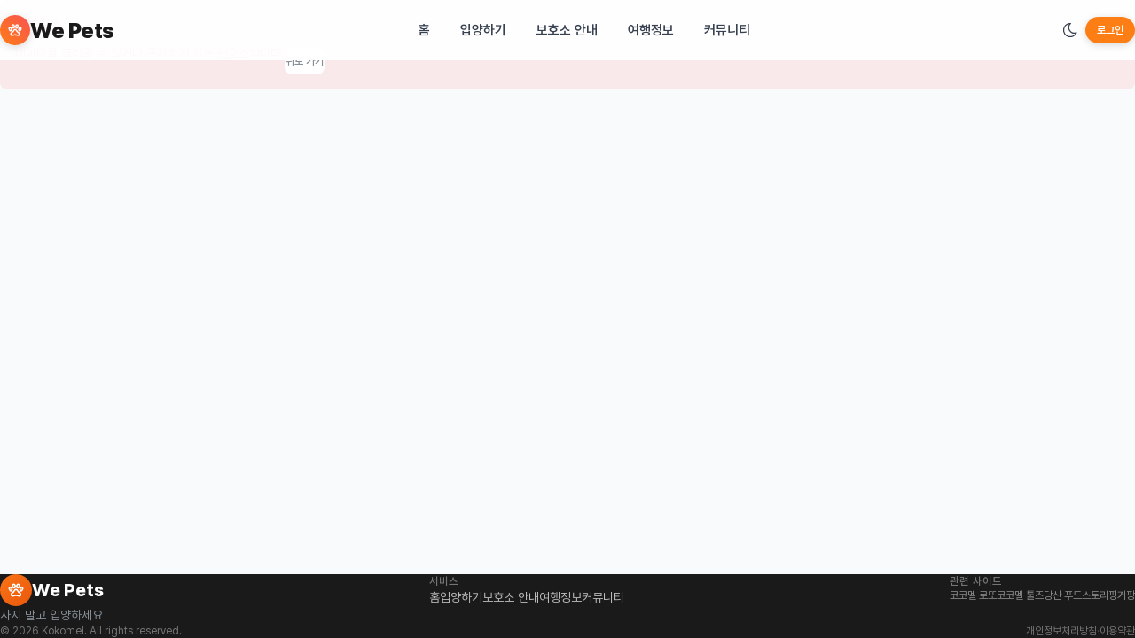

--- FILE ---
content_type: text/html; charset=utf-8
request_url: https://wepets.kokomel.com/shelters/GD%EB%8F%99%EB%AC%BC%EB%B3%91%EC%9B%90?org_nm=%EC%84%9C%EC%9A%B8%ED%8A%B9%EB%B3%84%EC%8B%9C%20%EA%B0%95%EB%8F%99%EA%B5%AC
body_size: 11412
content:
<!DOCTYPE html><html lang="ko"><head><meta charSet="utf-8"/><meta name="viewport" content="width=device-width, initial-scale=1, maximum-scale=1, user-scalable=no"/><link rel="stylesheet" href="/_next/static/chunks/bd98b6592f523056.css" data-precedence="next"/><link rel="stylesheet" href="/_next/static/chunks/9dbb46c20d241f81.css" data-precedence="next"/><link rel="stylesheet" href="/_next/static/chunks/488714ba1b96700e.css" data-precedence="next"/><link rel="stylesheet" href="/_next/static/chunks/86d94fa8bf1d2eff.css" data-precedence="next"/><link rel="preload" as="script" fetchPriority="low" href="/_next/static/chunks/7a0a31b0bb154d05.js"/><script src="/_next/static/chunks/2052905932b62727.js" async=""></script><script src="/_next/static/chunks/249261e921aeebba.js" async=""></script><script src="/_next/static/chunks/3e200bca904262de.js" async=""></script><script src="/_next/static/chunks/5cedbe3d28acc407.js" async=""></script><script src="/_next/static/chunks/turbopack-b091341a5bdb579d.js" async=""></script><script src="/_next/static/chunks/ff1a16fafef87110.js" async=""></script><script src="/_next/static/chunks/7340adf74ff47ec0.js" async=""></script><script src="/_next/static/chunks/3c2d04394f7c228e.js" async=""></script><script src="/_next/static/chunks/d94f09b2e75d11ee.js" async=""></script><script src="/_next/static/chunks/b8f0bd1ba38de14a.js" async=""></script><script src="/_next/static/chunks/0907f45635144f6d.js" async=""></script><script src="/_next/static/chunks/4ccbdd653a989fdf.js" async=""></script><script src="/_next/static/chunks/5e80940865ac6ca7.js" async=""></script><script src="/_next/static/chunks/d7f27be59fc22535.js" async=""></script><script src="/_next/static/chunks/e1b032bdd306c17a.js" async=""></script><script src="/_next/static/chunks/b0f8d836fa95f24a.js" async=""></script><script src="/_next/static/chunks/dbc4e3b3bf912251.js" async=""></script><script src="/_next/static/chunks/68519448969d8f7b.js" async=""></script><script src="/_next/static/chunks/281446ff63309559.js" async=""></script><script src="/_next/static/chunks/e405c164f0cf5b5b.js" async=""></script><script src="/_next/static/chunks/38b1ba3a29ff3dd4.js" async=""></script><script src="/_next/static/chunks/66cc0d6e6c104296.js" async=""></script><script src="/_next/static/chunks/13b2e2af38d0fae2.js" async=""></script><link rel="preload" href="https://cdn.jsdelivr.net/gh/orioncactus/pretendard@v1.3.9/dist/web/static/pretendard.min.css" as="style" crossorigin="anonymous"/><link rel="preload" href="https://pagead2.googlesyndication.com/pagead/js/adsbygoogle.js?client=ca-pub-8491420562911471" as="script" crossorigin=""/><link rel="preload" href="https://www.googletagmanager.com/gtag/js?id=G-9NV5M7Y0JH" as="script"/><link rel="preload" href="//wcs.naver.net/wcslog.js" as="script"/><link rel="apple-touch-startup-image" href="/splash/apple-splash-1320-2868.png" media="(device-width: 440px) and (device-height: 956px) and (-webkit-device-pixel-ratio: 3) and (orientation: portrait)"/><link rel="apple-touch-startup-image" href="/splash/apple-splash-2868-1320.png" media="(device-width: 440px) and (device-height: 956px) and (-webkit-device-pixel-ratio: 3) and (orientation: landscape)"/><link rel="apple-touch-startup-image" href="/splash/apple-splash-2048-2732.png" media="(device-width: 1024px) and (device-height: 1366px) and (-webkit-device-pixel-ratio: 2) and (orientation: portrait)"/><link rel="apple-touch-startup-image" href="/splash/apple-splash-2732-2048.png" media="(device-width: 1024px) and (device-height: 1366px) and (-webkit-device-pixel-ratio: 2) and (orientation: landscape)"/><link rel="apple-touch-startup-image" href="/splash/apple-splash-1668-2388.png" media="(device-width: 834px) and (device-height: 1194px) and (-webkit-device-pixel-ratio: 2) and (orientation: portrait)"/><link rel="apple-touch-startup-image" href="/splash/apple-splash-2388-1668.png" media="(device-width: 834px) and (device-height: 1194px) and (-webkit-device-pixel-ratio: 2) and (orientation: landscape)"/><link rel="apple-touch-startup-image" href="/splash/apple-splash-1536-2048.png" media="(device-width: 768px) and (device-height: 1024px) and (-webkit-device-pixel-ratio: 2) and (orientation: portrait)"/><link rel="apple-touch-startup-image" href="/splash/apple-splash-2048-1536.png" media="(device-width: 768px) and (device-height: 1024px) and (-webkit-device-pixel-ratio: 2) and (orientation: landscape)"/><link rel="apple-touch-startup-image" href="/splash/apple-splash-1668-2224.png" media="(device-width: 834px) and (device-height: 1112px) and (-webkit-device-pixel-ratio: 2) and (orientation: portrait)"/><link rel="apple-touch-startup-image" href="/splash/apple-splash-2224-1668.png" media="(device-width: 834px) and (device-height: 1112px) and (-webkit-device-pixel-ratio: 2) and (orientation: landscape)"/><link rel="apple-touch-startup-image" href="/splash/apple-splash-1620-2160.png" media="(device-width: 810px) and (device-height: 1080px) and (-webkit-device-pixel-ratio: 2) and (orientation: portrait)"/><link rel="apple-touch-startup-image" href="/splash/apple-splash-2160-1620.png" media="(device-width: 810px) and (device-height: 1080px) and (-webkit-device-pixel-ratio: 2) and (orientation: landscape)"/><link rel="apple-touch-startup-image" href="/splash/apple-splash-1290-2796.png" media="(device-width: 430px) and (device-height: 932px) and (-webkit-device-pixel-ratio: 3) and (orientation: portrait)"/><link rel="apple-touch-startup-image" href="/splash/apple-splash-2796-1290.png" media="(device-width: 430px) and (device-height: 932px) and (-webkit-device-pixel-ratio: 3) and (orientation: landscape)"/><link rel="apple-touch-startup-image" href="/splash/apple-splash-1179-2556.png" media="(device-width: 393px) and (device-height: 852px) and (-webkit-device-pixel-ratio: 3) and (orientation: portrait)"/><link rel="apple-touch-startup-image" href="/splash/apple-splash-2556-1179.png" media="(device-width: 393px) and (device-height: 852px) and (-webkit-device-pixel-ratio: 3) and (orientation: landscape)"/><link rel="apple-touch-startup-image" href="/splash/apple-splash-1284-2778.png" media="(device-width: 428px) and (device-height: 926px) and (-webkit-device-pixel-ratio: 3) and (orientation: portrait)"/><link rel="apple-touch-startup-image" href="/splash/apple-splash-2778-1284.png" media="(device-width: 428px) and (device-height: 926px) and (-webkit-device-pixel-ratio: 3) and (orientation: landscape)"/><link rel="apple-touch-startup-image" href="/splash/apple-splash-1170-2532.png" media="(device-width: 390px) and (device-height: 844px) and (-webkit-device-pixel-ratio: 3) and (orientation: portrait)"/><link rel="apple-touch-startup-image" href="/splash/apple-splash-2532-1170.png" media="(device-width: 390px) and (device-height: 844px) and (-webkit-device-pixel-ratio: 3) and (orientation: landscape)"/><link rel="apple-touch-startup-image" href="/splash/apple-splash-1125-2436.png" media="(device-width: 375px) and (device-height: 812px) and (-webkit-device-pixel-ratio: 3) and (orientation: portrait)"/><link rel="apple-touch-startup-image" href="/splash/apple-splash-2436-1125.png" media="(device-width: 375px) and (device-height: 812px) and (-webkit-device-pixel-ratio: 3) and (orientation: landscape)"/><link rel="apple-touch-startup-image" href="/splash/apple-splash-1242-2688.png" media="(device-width: 414px) and (device-height: 896px) and (-webkit-device-pixel-ratio: 3) and (orientation: portrait)"/><link rel="apple-touch-startup-image" href="/splash/apple-splash-2688-1242.png" media="(device-width: 414px) and (device-height: 896px) and (-webkit-device-pixel-ratio: 3) and (orientation: landscape)"/><link rel="apple-touch-startup-image" href="/splash/apple-splash-828-1792.png" media="(device-width: 414px) and (device-height: 896px) and (-webkit-device-pixel-ratio: 2) and (orientation: portrait)"/><link rel="apple-touch-startup-image" href="/splash/apple-splash-1792-828.png" media="(device-width: 414px) and (device-height: 896px) and (-webkit-device-pixel-ratio: 2) and (orientation: landscape)"/><link rel="apple-touch-startup-image" href="/splash/apple-splash-1640-2360.png" media="(device-width: 820px) and (device-height: 1180px) and (-webkit-device-pixel-ratio: 2) and (orientation: portrait)"/><link rel="apple-touch-startup-image" href="/splash/apple-splash-2360-1640.png" media="(device-width: 820px) and (device-height: 1180px) and (-webkit-device-pixel-ratio: 2) and (orientation: landscape)"/><link rel="apple-touch-startup-image" href="/splash/apple-splash-2064-2752.png" media="(device-width: 1032px) and (device-height: 1376px) and (-webkit-device-pixel-ratio: 2) and (orientation: portrait)"/><link rel="apple-touch-startup-image" href="/splash/apple-splash-2752-2064.png" media="(device-width: 1032px) and (device-height: 1376px) and (-webkit-device-pixel-ratio: 2) and (orientation: landscape)"/><link rel="apple-touch-startup-image" href="/splash/apple-splash-1668-2420.png" media="(device-width: 834px) and (device-height: 1210px) and (-webkit-device-pixel-ratio: 2) and (orientation: portrait)"/><link rel="apple-touch-startup-image" href="/splash/apple-splash-2420-1668.png" media="(device-width: 834px) and (device-height: 1210px) and (-webkit-device-pixel-ratio: 2) and (orientation: landscape)"/><link rel="apple-touch-startup-image" href="/splash/apple-splash-1242-2208.png" media="(device-width: 414px) and (device-height: 736px) and (-webkit-device-pixel-ratio: 3) and (orientation: portrait)"/><link rel="apple-touch-startup-image" href="/splash/apple-splash-2208-1242.png" media="(device-width: 414px) and (device-height: 736px) and (-webkit-device-pixel-ratio: 3) and (orientation: landscape)"/><link rel="apple-touch-startup-image" href="/splash/apple-splash-750-1334.png" media="(device-width: 375px) and (device-height: 667px) and (-webkit-device-pixel-ratio: 2) and (orientation: portrait)"/><link rel="apple-touch-startup-image" href="/splash/apple-splash-1334-750.png" media="(device-width: 375px) and (device-height: 667px) and (-webkit-device-pixel-ratio: 2) and (orientation: landscape)"/><meta name="theme-color" content="#f97316"/><title>동물보호센터 상세 정보 | We Pets</title><meta name="description" content="내 주변 동물보호센터 상세 위치 및 전화번호 안내"/><link rel="manifest" href="/manifest.json"/><meta name="robots" content="index, follow"/><meta name="googlebot" content="index, follow, max-video-preview:-1, max-image-preview:large, max-snippet:-1"/><link rel="canonical" href="https://wepets.kr/shelters/GD%EB%8F%99%EB%AC%BC%EB%B3%91%EC%9B%90"/><meta name="format-detection" content="telephone=no"/><meta property="og:title" content="동물보호센터 상세 정보 | We Pets"/><meta property="og:description" content="내 주변 동물보호센터 상세 위치 및 전화번호 안내"/><meta property="og:url" content="https://wepets.kr/shelters/GD%EB%8F%99%EB%AC%BC%EB%B3%91%EC%9B%90"/><meta property="og:site_name" content="We Pets"/><meta property="og:locale" content="ko_KR"/><meta property="og:image" content="https://wepets.kr/og-image.png"/><meta property="og:image:width" content="1200"/><meta property="og:image:height" content="630"/><meta property="og:image:alt" content="동물보호센터 상세 정보 | We Pets"/><meta property="og:type" content="website"/><meta name="twitter:card" content="summary_large_image"/><meta name="twitter:title" content="동물보호센터 상세 정보 | We Pets"/><meta name="twitter:description" content="내 주변 동물보호센터 상세 위치 및 전화번호 안내"/><meta name="twitter:image" content="https://wepets.kr/og-image.png"/><link rel="shortcut icon" href="/icons/icon-192x192.png"/><link rel="icon" href="/favicon.ico?favicon.0b3bf435.ico" sizes="256x256" type="image/x-icon"/><link rel="icon" href="/icons/icon-192x192.png"/><link rel="apple-touch-icon" href="/icons/icon-192x192.png"/><link rel="apple-touch-icon-precomposed" href="/icons/icon-192x192.png"/><script data-mantine-script="true">try {
  var _colorScheme = window.localStorage.getItem("mantine-color-scheme-value");
  var colorScheme = _colorScheme === "light" || _colorScheme === "dark" || _colorScheme === "auto" ? _colorScheme : "auto";
  var computedColorScheme = colorScheme !== "auto" ? colorScheme : window.matchMedia("(prefers-color-scheme: dark)").matches ? "dark" : "light";
  document.documentElement.setAttribute("data-mantine-color-scheme", computedColorScheme);
} catch (e) {}
</script><link rel="stylesheet" as="style" crossorigin="anonymous" href="https://cdn.jsdelivr.net/gh/orioncactus/pretendard@v1.3.9/dist/web/static/pretendard.min.css"/><script src="/_next/static/chunks/a6dad97d9634a72d.js" noModule=""></script></head><body class="antialiased"><div hidden=""><!--$--><!--/$--></div><!--$--><!--/$--><style data-mantine-styles="true">:root, :host{--mantine-font-family: "Pretendard Variable", Pretendard, -apple-system, BlinkMacSystemFont, "Segoe UI", Roboto, "Helvetica Neue", Arial, sans-serif;--mantine-font-family-headings: "Pretendard Variable", Pretendard, -apple-system, BlinkMacSystemFont, "Segoe UI", Roboto, "Helvetica Neue", Arial, sans-serif;--mantine-radius-default: calc(0.5rem * var(--mantine-scale));--mantine-primary-color-filled: var(--mantine-color-orange-filled);--mantine-primary-color-filled-hover: var(--mantine-color-orange-filled-hover);--mantine-primary-color-light: var(--mantine-color-orange-light);--mantine-primary-color-light-hover: var(--mantine-color-orange-light-hover);--mantine-primary-color-light-color: var(--mantine-color-orange-light-color);--mantine-primary-color-0: var(--mantine-color-orange-0);--mantine-primary-color-1: var(--mantine-color-orange-1);--mantine-primary-color-2: var(--mantine-color-orange-2);--mantine-primary-color-3: var(--mantine-color-orange-3);--mantine-primary-color-4: var(--mantine-color-orange-4);--mantine-primary-color-5: var(--mantine-color-orange-5);--mantine-primary-color-6: var(--mantine-color-orange-6);--mantine-primary-color-7: var(--mantine-color-orange-7);--mantine-primary-color-8: var(--mantine-color-orange-8);--mantine-primary-color-9: var(--mantine-color-orange-9);--mantine-h1-font-size: 2.25rem;--mantine-h1-line-height: 1.2;--mantine-h2-font-size: 1.875rem;--mantine-h2-line-height: 1.3;--mantine-h3-font-size: 1.5rem;--mantine-h3-line-height: 1.3;--mantine-h4-font-size: 1.25rem;--mantine-h4-line-height: 1.4;--mantine-h5-font-size: 1.125rem;--mantine-h5-line-height: 1.4;--mantine-h6-font-size: 1rem;}

:root[data-mantine-color-scheme="dark"], :host([data-mantine-color-scheme="dark"]){--mantine-color-anchor: var(--mantine-color-orange-4);}

:root[data-mantine-color-scheme="light"], :host([data-mantine-color-scheme="light"]){--mantine-color-anchor: var(--mantine-color-orange-6);}</style><style data-mantine-styles="classes">@media (max-width: 35.99375em) {.mantine-visible-from-xs {display: none !important;}}@media (min-width: 36em) {.mantine-hidden-from-xs {display: none !important;}}@media (max-width: 47.99375em) {.mantine-visible-from-sm {display: none !important;}}@media (min-width: 48em) {.mantine-hidden-from-sm {display: none !important;}}@media (max-width: 61.99375em) {.mantine-visible-from-md {display: none !important;}}@media (min-width: 62em) {.mantine-hidden-from-md {display: none !important;}}@media (max-width: 74.99375em) {.mantine-visible-from-lg {display: none !important;}}@media (min-width: 75em) {.mantine-hidden-from-lg {display: none !important;}}@media (max-width: 87.99375em) {.mantine-visible-from-xl {display: none !important;}}@media (min-width: 88em) {.mantine-hidden-from-xl {display: none !important;}}</style><div id="app-layout-root" style="display:flex;flex-direction:column;min-height:100vh"><header class="header-module__9iNmeq__root" data-scrolled="false" data-home-page="false"><div style="--container-size:var(--container-size-lg)" class="m_7485cace mantine-Container-root" data-size="lg" data-strategy="block"><div style="--group-gap:var(--mantine-spacing-md);--group-align:center;--group-justify:space-between;--group-wrap:wrap;height:100%" class="m_4081bf90 mantine-Group-root"><a style="text-decoration:none;display:flex;align-items:center;gap:8px" href="/"><div style="--ti-size:var(--ti-size-lg);--ti-radius:var(--mantine-radius-xl);--ti-bg:linear-gradient(45deg, var(--mantine-color-orange-filled) 0%, var(--mantine-color-red-filled) 100%);--ti-color:var(--mantine-color-white);--ti-bd:none;box-shadow:0 2px 8px rgba(0,0,0,0.15)" class="m_7341320d mantine-ThemeIcon-root" data-variant="gradient" data-size="lg" gradient="[object Object]" radius="xl"><svg xmlns="http://www.w3.org/2000/svg" width="24" height="24" viewBox="0 0 24 24" fill="none" stroke="currentColor" stroke-width="2" stroke-linecap="round" stroke-linejoin="round" class="tabler-icon tabler-icon-paw " style="width:calc(1.125rem * var(--mantine-scale));height:calc(1.125rem * var(--mantine-scale))"><path d="M14.7 13.5c-1.1 -2 -1.441 -2.5 -2.7 -2.5c-1.259 0 -1.736 .755 -2.836 2.747c-.942 1.703 -2.846 1.845 -3.321 3.291c-.097 .265 -.145 .677 -.143 .962c0 1.176 .787 2 1.8 2c1.259 0 3 -1 4.5 -1s3.241 1 4.5 1c1.013 0 1.8 -.823 1.8 -2c0 -.285 -.049 -.697 -.146 -.962c-.475 -1.451 -2.512 -1.835 -3.454 -3.538"></path><path d="M20.188 8.082a1.039 1.039 0 0 0 -.406 -.082h-.015c-.735 .012 -1.56 .75 -1.993 1.866c-.519 1.335 -.28 2.7 .538 3.052c.129 .055 .267 .082 .406 .082c.739 0 1.575 -.742 2.011 -1.866c.516 -1.335 .273 -2.7 -.54 -3.052l-.001 0"></path><path d="M9.474 9c.055 0 .109 0 .163 -.011c.944 -.128 1.533 -1.346 1.32 -2.722c-.203 -1.297 -1.047 -2.267 -1.932 -2.267c-.055 0 -.109 0 -.163 .011c-.944 .128 -1.533 1.346 -1.32 2.722c.204 1.293 1.048 2.267 1.933 2.267"></path><path d="M16.456 6.733c.214 -1.376 -.375 -2.594 -1.32 -2.722a1.164 1.164 0 0 0 -.162 -.011c-.885 0 -1.728 .97 -1.93 2.267c-.214 1.376 .375 2.594 1.32 2.722c.054 .007 .108 .011 .162 .011c.885 0 1.73 -.974 1.93 -2.267"></path><path d="M5.69 12.918c.816 -.352 1.054 -1.719 .536 -3.052c-.436 -1.124 -1.271 -1.866 -2.009 -1.866c-.14 0 -.277 .027 -.407 .082c-.816 .352 -1.054 1.719 -.536 3.052c.436 1.124 1.271 1.866 2.009 1.866c.14 0 .277 -.027 .407 -.082"></path></svg></div><h3 style="--title-fw:var(--mantine-h3-font-weight);--title-lh:var(--mantine-h3-line-height);--title-fz:var(--mantine-h3-font-size)" class="header-module__9iNmeq__title m_8a5d1357 mantine-Title-root" data-order="3">We Pets</h3></a><div style="--group-gap:calc(0.25rem * var(--mantine-scale));--group-align:center;--group-justify:flex-start;--group-wrap:wrap" class="m_4081bf90 mantine-Group-root mantine-visible-from-sm"><a style="--button-radius:var(--mantine-radius-xl);--button-bg:transparent;--button-hover:var(--mantine-color-orange-light-hover);--button-color:var(--mantine-color-orange-light-color);--button-bd:calc(0.0625rem * var(--mantine-scale)) solid transparent;font-weight:600;font-size:calc(0.9375rem * var(--mantine-scale));padding:8px 16px" class="mantine-focus-auto mantine-active header-module__9iNmeq__link m_77c9d27d mantine-Button-root m_87cf2631 mantine-UnstyledButton-root" data-variant="subtle" href="/"><span class="m_80f1301b mantine-Button-inner"><span class="m_811560b9 mantine-Button-label">홈</span></span></a><a style="--button-radius:var(--mantine-radius-xl);--button-bg:transparent;--button-hover:var(--mantine-color-orange-light-hover);--button-color:var(--mantine-color-orange-light-color);--button-bd:calc(0.0625rem * var(--mantine-scale)) solid transparent;font-weight:600;font-size:calc(0.9375rem * var(--mantine-scale));padding:8px 16px" class="mantine-focus-auto mantine-active header-module__9iNmeq__link m_77c9d27d mantine-Button-root m_87cf2631 mantine-UnstyledButton-root" data-variant="subtle" href="/adoption"><span class="m_80f1301b mantine-Button-inner"><span class="m_811560b9 mantine-Button-label">입양하기</span></span></a><a style="--button-radius:var(--mantine-radius-xl);--button-bg:transparent;--button-hover:var(--mantine-color-orange-light-hover);--button-color:var(--mantine-color-orange-light-color);--button-bd:calc(0.0625rem * var(--mantine-scale)) solid transparent;font-weight:600;font-size:calc(0.9375rem * var(--mantine-scale));padding:8px 16px" class="mantine-focus-auto mantine-active header-module__9iNmeq__link m_77c9d27d mantine-Button-root m_87cf2631 mantine-UnstyledButton-root" data-variant="subtle" data-active="true" href="/shelters"><span class="m_80f1301b mantine-Button-inner"><span class="m_811560b9 mantine-Button-label">보호소 안내</span></span></a><a style="--button-radius:var(--mantine-radius-xl);--button-bg:transparent;--button-hover:var(--mantine-color-orange-light-hover);--button-color:var(--mantine-color-orange-light-color);--button-bd:calc(0.0625rem * var(--mantine-scale)) solid transparent;font-weight:600;font-size:calc(0.9375rem * var(--mantine-scale));padding:8px 16px" class="mantine-focus-auto mantine-active header-module__9iNmeq__link m_77c9d27d mantine-Button-root m_87cf2631 mantine-UnstyledButton-root" data-variant="subtle" href="/tourism"><span class="m_80f1301b mantine-Button-inner"><span class="m_811560b9 mantine-Button-label">여행정보</span></span></a><a style="--button-radius:var(--mantine-radius-xl);--button-bg:transparent;--button-hover:var(--mantine-color-orange-light-hover);--button-color:var(--mantine-color-orange-light-color);--button-bd:calc(0.0625rem * var(--mantine-scale)) solid transparent;font-weight:600;font-size:calc(0.9375rem * var(--mantine-scale));padding:8px 16px" class="mantine-focus-auto mantine-active header-module__9iNmeq__link m_77c9d27d mantine-Button-root m_87cf2631 mantine-UnstyledButton-root" data-variant="subtle" href="/community"><span class="m_80f1301b mantine-Button-inner"><span class="m_811560b9 mantine-Button-label">커뮤니티</span></span></a></div><div style="--group-gap:calc(0.5rem * var(--mantine-scale));--group-align:center;--group-justify:flex-start;--group-wrap:wrap" class="m_4081bf90 mantine-Group-root"><button style="--ai-size:var(--ai-size-lg);--ai-radius:var(--mantine-radius-xl);--ai-bg:transparent;--ai-hover:var(--mantine-color-orange-light-hover);--ai-color:var(--mantine-color-orange-light-color);--ai-bd:calc(0.0625rem * var(--mantine-scale)) solid transparent" class="mantine-focus-auto mantine-active header-module__9iNmeq__themeToggle theme-toggle-module__Rp3FuG__root m_8d3f4000 mantine-ActionIcon-root m_87cf2631 mantine-UnstyledButton-root" data-variant="subtle" data-size="lg" type="button" aria-label="테마 변경"><span class="m_8d3afb97 mantine-ActionIcon-icon"><svg xmlns="http://www.w3.org/2000/svg" width="20" height="20" viewBox="0 0 24 24" fill="none" stroke="currentColor" stroke-width="1.5" stroke-linecap="round" stroke-linejoin="round" class="tabler-icon tabler-icon-sun theme-toggle-module__Rp3FuG__icon theme-toggle-module__Rp3FuG__sun"><path d="M8 12a4 4 0 1 0 8 0a4 4 0 1 0 -8 0"></path><path d="M3 12h1m8 -9v1m8 8h1m-9 8v1m-6.4 -15.4l.7 .7m12.1 -.7l-.7 .7m0 11.4l.7 .7m-12.1 -.7l-.7 .7"></path></svg><svg xmlns="http://www.w3.org/2000/svg" width="20" height="20" viewBox="0 0 24 24" fill="none" stroke="currentColor" stroke-width="1.5" stroke-linecap="round" stroke-linejoin="round" class="tabler-icon tabler-icon-moon theme-toggle-module__Rp3FuG__icon theme-toggle-module__Rp3FuG__moon"><path d="M12 3c.132 0 .263 0 .393 0a7.5 7.5 0 0 0 7.92 12.446a9 9 0 1 1 -8.313 -12.454l0 .008"></path></svg></span></button><a style="--button-height:var(--button-height-xs);--button-padding-x:var(--button-padding-x-xs);--button-fz:var(--mantine-font-size-xs);--button-radius:var(--mantine-radius-xl);--button-bg:var(--mantine-color-orange-filled);--button-hover:var(--mantine-color-orange-filled-hover);--button-color:var(--mantine-color-white);--button-bd:calc(0.0625rem * var(--mantine-scale)) solid transparent;font-weight:600" class="mantine-focus-auto mantine-active header-module__9iNmeq__loginButton m_77c9d27d mantine-Button-root m_87cf2631 mantine-UnstyledButton-root" data-variant="filled" data-size="xs" href="/login"><span class="m_80f1301b mantine-Button-inner"><span class="m_811560b9 mantine-Button-label">로그인</span></span></a><button style="--burger-size:var(--burger-size-sm)" class="mantine-focus-auto header-module__9iNmeq__burger m_fea6bf1a mantine-Burger-root m_87cf2631 mantine-UnstyledButton-root mantine-hidden-from-sm" data-size="sm" type="button"><div class="m_d4fb9cad mantine-Burger-burger" data-reduce-motion="true"></div></button></div></div></div></header><main style="flex:1"><div style="--container-size:var(--container-size-lg);padding-block:var(--mantine-spacing-xl)" class="m_7485cace mantine-Container-root" data-size="lg" data-strategy="block"><div style="--alert-bg:var(--mantine-color-red-light);--alert-color:var(--mantine-color-red-light-color);--alert-bd:calc(0.0625rem * var(--mantine-scale)) solid transparent" class="m_66836ed3 mantine-Alert-root" id="mantine-_R_1clubsnlftb_" role="alert" aria-describedby="mantine-_R_1clubsnlftb_-body" aria-labelledby="mantine-_R_1clubsnlftb_-title"><div class="m_a5d60502 mantine-Alert-wrapper"><div class="m_667c2793 mantine-Alert-body"><div class="m_6a03f287 mantine-Alert-title"><span id="mantine-_R_1clubsnlftb_-title" class="m_698f4f23 mantine-Alert-label">오류 발생</span></div><div id="mantine-_R_1clubsnlftb_-body" class="m_7fa78076 mantine-Alert-message">데이터를 불러올 수 없거나 존재하지 않는 보호소입니다.<button style="--button-height:var(--button-height-xs);--button-padding-x:var(--button-padding-x-xs);--button-fz:var(--mantine-font-size-xs);--button-bg:var(--mantine-color-white);--button-hover:rgba(252, 252, 252, 1);--button-color:var(--mantine-color-gray-filled);--button-bd:calc(0.0625rem * var(--mantine-scale)) solid transparent;margin-top:var(--mantine-spacing-md);font-weight:600" class="mantine-focus-auto mantine-active m_77c9d27d mantine-Button-root m_87cf2631 mantine-UnstyledButton-root" data-variant="white" data-size="xs" type="button"><span class="m_80f1301b mantine-Button-inner"><span class="m_811560b9 mantine-Button-label">뒤로 가기</span></span></button></div></div></div></div></div><!--$--><!--/$--></main><div style="--container-size:var(--container-size-lg);padding-bottom:var(--mantine-spacing-xl)" class="m_7485cace mantine-Container-root" data-size="lg" data-strategy="block"><style data-mantine-styles="inline">.__m__-_R_2nftb_{margin-block:var(--mantine-spacing-md);padding-block:calc(0.25rem * var(--mantine-scale));}@media(min-width: 48em){.__m__-_R_2nftb_{margin-block:var(--mantine-spacing-xl);padding-block:var(--mantine-spacing-sm);}}</style><div style="margin-top:0rem" class="adsense-wrapper  __m__-_R_2nftb_"><style>
        .adsense-wrapper {
          overflow: hidden;
          max-height: 120px;
        }
        @media (max-width: 767px) {
          .adsense-wrapper {
            max-height: 120px;
          }
        }
        .adsense-box {
          height: 120px;
        }
        @media (max-width: 767px) {
          .adsense-box {
            height: 120px;
          }
          .adsense-text {
            font-size: 10px;
          }
        }
      </style><ins class="adsbygoogle" style="display:block;max-width:100%;height:auto" data-ad-client="ca-pub-8491420562911471" data-ad-format="auto" data-full-width-responsive="true"></ins></div></div><footer style="background-color:#1a1a1a;color:#ffffff" class=""><div style="--container-size:var(--container-size-lg);padding-block:calc(3.75rem * var(--mantine-scale))" class="m_7485cace mantine-Container-root" data-size="lg" data-strategy="block"><div style="--stack-gap:var(--mantine-spacing-xl);--stack-align:stretch;--stack-justify:flex-start" class="m_6d731127 mantine-Stack-root"><div style="--group-gap:var(--mantine-spacing-xl);--group-align:flex-start;--group-justify:space-between;--group-wrap:wrap" class="m_4081bf90 mantine-Group-root"><div style="--stack-gap:var(--mantine-spacing-xs);--stack-align:stretch;--stack-justify:flex-start" class="m_6d731127 mantine-Stack-root"><div style="--group-gap:var(--mantine-spacing-xs);--group-align:center;--group-justify:flex-start;--group-wrap:wrap" class="m_4081bf90 mantine-Group-root"><div style="width:36px;height:36px;border-radius:50%;background:linear-gradient(135deg, #f97316, #ea580c);display:flex;align-items:center;justify-content:center" class=""><svg xmlns="http://www.w3.org/2000/svg" width="20" height="20" viewBox="0 0 24 24" fill="none" stroke="white" stroke-width="2" stroke-linecap="round" stroke-linejoin="round" class="tabler-icon tabler-icon-paw "><path d="M14.7 13.5c-1.1 -2 -1.441 -2.5 -2.7 -2.5c-1.259 0 -1.736 .755 -2.836 2.747c-.942 1.703 -2.846 1.845 -3.321 3.291c-.097 .265 -.145 .677 -.143 .962c0 1.176 .787 2 1.8 2c1.259 0 3 -1 4.5 -1s3.241 1 4.5 1c1.013 0 1.8 -.823 1.8 -2c0 -.285 -.049 -.697 -.146 -.962c-.475 -1.451 -2.512 -1.835 -3.454 -3.538"></path><path d="M20.188 8.082a1.039 1.039 0 0 0 -.406 -.082h-.015c-.735 .012 -1.56 .75 -1.993 1.866c-.519 1.335 -.28 2.7 .538 3.052c.129 .055 .267 .082 .406 .082c.739 0 1.575 -.742 2.011 -1.866c.516 -1.335 .273 -2.7 -.54 -3.052l-.001 0"></path><path d="M9.474 9c.055 0 .109 0 .163 -.011c.944 -.128 1.533 -1.346 1.32 -2.722c-.203 -1.297 -1.047 -2.267 -1.932 -2.267c-.055 0 -.109 0 -.163 .011c-.944 .128 -1.533 1.346 -1.32 2.722c.204 1.293 1.048 2.267 1.933 2.267"></path><path d="M16.456 6.733c.214 -1.376 -.375 -2.594 -1.32 -2.722a1.164 1.164 0 0 0 -.162 -.011c-.885 0 -1.728 .97 -1.93 2.267c-.214 1.376 .375 2.594 1.32 2.722c.054 .007 .108 .011 .162 .011c.885 0 1.73 -.974 1.93 -2.267"></path><path d="M5.69 12.918c.816 -.352 1.054 -1.719 .536 -3.052c-.436 -1.124 -1.271 -1.866 -2.009 -1.866c-.14 0 -.277 .027 -.407 .082c-.816 .352 -1.054 1.719 -.536 3.052c.436 1.124 1.271 1.866 2.009 1.866c.14 0 .277 -.027 .407 -.082"></path></svg></div><h4 style="--title-fw:var(--mantine-h4-font-weight);--title-lh:var(--mantine-h4-line-height);--title-fz:var(--mantine-h4-font-size);color:white;font-weight:800" class="m_8a5d1357 mantine-Title-root" data-order="4">We Pets</h4></div><p style="--text-fz:var(--mantine-font-size-sm);--text-lh:var(--mantine-line-height-sm);color:var(--mantine-color-dimmed)" class="mantine-focus-auto m_b6d8b162 mantine-Text-root" data-size="sm">사지 말고 입양하세요</p></div><div style="--stack-gap:var(--mantine-spacing-xs);--stack-align:stretch;--stack-justify:flex-start" class="m_6d731127 mantine-Stack-root"><p style="--text-fz:var(--mantine-font-size-xs);--text-lh:var(--mantine-line-height-xs);color:rgba(255,255,255,0.4);letter-spacing:1px;font-weight:600;text-transform:uppercase" class="mantine-focus-auto m_b6d8b162 mantine-Text-root" data-size="xs">서비스</p><div style="--group-gap:var(--mantine-spacing-md);--group-align:center;--group-justify:flex-start;--group-wrap:wrap" class="m_4081bf90 mantine-Group-root"><a style="--text-fz:var(--mantine-font-size-sm);--text-lh:var(--mantine-line-height-sm);color:rgba(255,255,255,0.7);text-decoration:none;transition:color 0.2s" class="mantine-focus-auto m_849cf0da m_b6d8b162 mantine-Text-root mantine-Anchor-root" data-size="sm" data-underline="hover" href="/">홈</a><a style="--text-fz:var(--mantine-font-size-sm);--text-lh:var(--mantine-line-height-sm);color:rgba(255,255,255,0.7);text-decoration:none;transition:color 0.2s" class="mantine-focus-auto m_849cf0da m_b6d8b162 mantine-Text-root mantine-Anchor-root" data-size="sm" data-underline="hover" href="/adoption">입양하기</a><a style="--text-fz:var(--mantine-font-size-sm);--text-lh:var(--mantine-line-height-sm);color:rgba(255,255,255,0.7);text-decoration:none;transition:color 0.2s" class="mantine-focus-auto m_849cf0da m_b6d8b162 mantine-Text-root mantine-Anchor-root" data-size="sm" data-underline="hover" href="/shelters">보호소 안내</a><a style="--text-fz:var(--mantine-font-size-sm);--text-lh:var(--mantine-line-height-sm);color:rgba(255,255,255,0.7);text-decoration:none;transition:color 0.2s" class="mantine-focus-auto m_849cf0da m_b6d8b162 mantine-Text-root mantine-Anchor-root" data-size="sm" data-underline="hover" href="/tourism">여행정보</a><a style="--text-fz:var(--mantine-font-size-sm);--text-lh:var(--mantine-line-height-sm);color:rgba(255,255,255,0.7);text-decoration:none;transition:color 0.2s" class="mantine-focus-auto m_849cf0da m_b6d8b162 mantine-Text-root mantine-Anchor-root" data-size="sm" data-underline="hover" href="/community">커뮤니티</a></div></div><div style="--stack-gap:var(--mantine-spacing-xs);--stack-align:stretch;--stack-justify:flex-start" class="m_6d731127 mantine-Stack-root"><p style="--text-fz:var(--mantine-font-size-xs);--text-lh:var(--mantine-line-height-xs);color:rgba(255,255,255,0.4);letter-spacing:1px;font-weight:600;text-transform:uppercase" class="mantine-focus-auto m_b6d8b162 mantine-Text-root" data-size="xs">관련 사이트</p><div style="--group-gap:var(--mantine-spacing-md);--group-align:center;--group-justify:flex-start;--group-wrap:wrap" class="m_4081bf90 mantine-Group-root"><a style="--text-fz:var(--mantine-font-size-xs);--text-lh:var(--mantine-line-height-xs);color:rgba(255,255,255,0.5);text-decoration:none;transition:color 0.2s" class="mantine-focus-auto m_849cf0da m_b6d8b162 mantine-Text-root mantine-Anchor-root" data-size="xs" data-underline="hover" href="https://lotto.kokomel.com" target="_blank">코코멜 로또</a><a style="--text-fz:var(--mantine-font-size-xs);--text-lh:var(--mantine-line-height-xs);color:rgba(255,255,255,0.5);text-decoration:none;transition:color 0.2s" class="mantine-focus-auto m_849cf0da m_b6d8b162 mantine-Text-root mantine-Anchor-root" data-size="xs" data-underline="hover" href="https://tools.kokomel.com" target="_blank">코코멜 툴즈</a><a style="--text-fz:var(--mantine-font-size-xs);--text-lh:var(--mantine-line-height-xs);color:rgba(255,255,255,0.5);text-decoration:none;transition:color 0.2s" class="mantine-focus-auto m_849cf0da m_b6d8b162 mantine-Text-root mantine-Anchor-root" data-size="xs" data-underline="hover" href="https://foodstory.kokomel.com" target="_blank">당산 푸드스토리</a><a style="--text-fz:var(--mantine-font-size-xs);--text-lh:var(--mantine-line-height-xs);color:rgba(255,255,255,0.5);text-decoration:none;transition:color 0.2s" class="mantine-focus-auto m_849cf0da m_b6d8b162 mantine-Text-root mantine-Anchor-root" data-size="xs" data-underline="hover" href="https://fingerpang.kokomel.com" target="_blank">핑거팡</a></div></div></div><div style="border-color:rgba(255,255,255,0.1)" class="m_3eebeb36 mantine-Divider-root" data-orientation="horizontal" role="separator"></div><div style="--group-gap:var(--mantine-spacing-md);--group-align:center;--group-justify:space-between;--group-wrap:wrap" class="m_4081bf90 mantine-Group-root"><p style="--text-fz:var(--mantine-font-size-xs);--text-lh:var(--mantine-line-height-xs);color:rgba(255,255,255,0.4)" class="mantine-focus-auto m_b6d8b162 mantine-Text-root" data-size="xs">© <!-- -->2026<!-- --> Kokomel. All rights reserved.</p><div style="--group-gap:var(--mantine-spacing-md);--group-align:center;--group-justify:flex-start;--group-wrap:wrap" class="m_4081bf90 mantine-Group-root"><div style="--group-gap:var(--mantine-spacing-md);--group-align:center;--group-justify:flex-start;--group-wrap:wrap" class="m_4081bf90 mantine-Group-root"><a style="--text-fz:var(--mantine-font-size-xs);--text-lh:var(--mantine-line-height-xs);color:rgba(255,255,255,0.4);text-decoration:none;transition:color 0.2s" class="mantine-focus-auto m_849cf0da m_b6d8b162 mantine-Text-root mantine-Anchor-root" data-size="xs" data-underline="hover" href="/privacy">개인정보처리방침</a><p style="--text-fz:var(--mantine-font-size-xs);--text-lh:var(--mantine-line-height-xs);color:rgba(255,255,255,0.2)" class="mantine-focus-auto m_b6d8b162 mantine-Text-root" data-size="xs">·</p></div><div style="--group-gap:var(--mantine-spacing-md);--group-align:center;--group-justify:flex-start;--group-wrap:wrap" class="m_4081bf90 mantine-Group-root"><a style="--text-fz:var(--mantine-font-size-xs);--text-lh:var(--mantine-line-height-xs);color:rgba(255,255,255,0.4);text-decoration:none;transition:color 0.2s" class="mantine-focus-auto m_849cf0da m_b6d8b162 mantine-Text-root mantine-Anchor-root" data-size="xs" data-underline="hover" href="/terms">이용약관</a></div></div></div></div></div></footer></div><script src="/_next/static/chunks/7a0a31b0bb154d05.js" id="_R_" async=""></script><script>(self.__next_f=self.__next_f||[]).push([0])</script><script>self.__next_f.push([1,"1:\"$Sreact.fragment\"\n3:I[39756,[\"/_next/static/chunks/ff1a16fafef87110.js\",\"/_next/static/chunks/7340adf74ff47ec0.js\"],\"default\"]\n4:I[37457,[\"/_next/static/chunks/ff1a16fafef87110.js\",\"/_next/static/chunks/7340adf74ff47ec0.js\"],\"default\"]\n6:I[97367,[\"/_next/static/chunks/ff1a16fafef87110.js\",\"/_next/static/chunks/7340adf74ff47ec0.js\"],\"OutletBoundary\"]\n7:\"$Sreact.suspense\"\n9:I[97367,[\"/_next/static/chunks/ff1a16fafef87110.js\",\"/_next/static/chunks/7340adf74ff47ec0.js\"],\"ViewportBoundary\"]\nb:I[97367,[\"/_next/static/chunks/ff1a16fafef87110.js\",\"/_next/static/chunks/7340adf74ff47ec0.js\"],\"MetadataBoundary\"]\nd:I[63491,[\"/_next/static/chunks/3c2d04394f7c228e.js\",\"/_next/static/chunks/d94f09b2e75d11ee.js\"],\"default\"]\ne:I[85417,[\"/_next/static/chunks/3c2d04394f7c228e.js\",\"/_next/static/chunks/b8f0bd1ba38de14a.js\",\"/_next/static/chunks/0907f45635144f6d.js\",\"/_next/static/chunks/4ccbdd653a989fdf.js\",\"/_next/static/chunks/5e80940865ac6ca7.js\",\"/_next/static/chunks/d7f27be59fc22535.js\",\"/_next/static/chunks/e1b032bdd306c17a.js\",\"/_next/static/chunks/b0f8d836fa95f24a.js\"],\"ColorSchemeScript\"]\n25:I[79520,[\"/_next/static/chunks/3c2d04394f7c228e.js\",\"/_next/static/chunks/b8f0bd1ba38de14a.js\",\"/_next/static/chunks/0907f45635144f6d.js\",\"/_next/static/chunks/4ccbdd653a989fdf.js\",\"/_next/static/chunks/5e80940865ac6ca7.js\",\"/_next/static/chunks/d7f27be59fc22535.js\",\"/_next/static/chunks/e1b032bdd306c17a.js\",\"/_next/static/chunks/b0f8d836fa95f24a.js\"],\"\"]\n26:I[12320,[\"/_next/static/chunks/3c2d04394f7c228e.js\",\"/_next/static/chunks/b8f0bd1ba38de14a.js\",\"/_next/static/chunks/0907f45635144f6d.js\",\"/_next/static/chunks/4ccbdd653a989fdf.js\",\"/_next/static/chunks/5e80940865ac6ca7.js\",\"/_next/static/chunks/d7f27be59fc22535.js\",\"/_next/static/chunks/e1b032bdd306c17a.js\",\"/_next/static/chunks/b0f8d836fa95f24a.js\"],\"default\"]\n27:I[57047,[\"/_next/static/chunks/3c2d04394f7c228e.js\",\"/_next/static/chunks/b8f0bd1ba38de14a.js\",\"/_next/static/chunks/0907f45635144f6d.js\",\"/_next/static/chunks/4ccbdd653a989fdf.js\",\"/_next/static/chunks/5e80940865ac6ca7.js\",\"/_next/static/chunks/d7f27be59fc22535.js\",\"/_next/static/chunks/e1b032bdd306c17a.js\",\"/_next/static/chunks/b0f8d836fa95f24a.js\"],\"default\"]\n28:I[44636,[\"/_next/static/chunks/3c2d04394f7c228e.js\",\"/_next/static/chunks/b8f0bd1ba38de14a.js\",\"/_next/static/chunks/0907f45635144f6d.js\",\"/_next/static/chunks/4ccbdd653a989fdf.js\",\"/_next/static/chunks/5e80940865ac6ca7.js\",\"/_next/static/chunks/d7f27be59fc22535.js\",\"/_next/static/chunks/e1b032bdd306c17a.js\",\"/_next/static/chunks/b0f8d836fa95f24a.js\"],\"Providers\"]\n29:I[45872,[\"/_next/static/chunks/3c2d04394f7c228e.js\",\"/_next/static/chunks/b8f0bd1ba38de14a.js\",\"/_next/static/chunks/0907f45635144f6d.js\",\"/_next/static/chunks/4ccbdd653a989fdf.js\",\"/_next/static/chunks/5e80940865ac6ca7.js\",\"/_next/static/chunks/d7f27be59fc22535.js\",\"/_next/static/chunks/e1b032bdd306c17a.js\",\"/_next/static/chunks/b0f8d836fa95f24a.js\"],\"Header\"]\n2a:I[58298,[\"/_next/static/chunks/3c2d04394f7c228e.js\",\"/_next/static/chunks/b8f0bd1ba38de14a.js\",\"/_next/static/chunks/0907f45635144f6d.js\",\"/_next/static/chunks/4ccbdd653a989fdf.js\",\"/_next/static/chunks/5e80940865ac6ca7.js\",\"/_next/static/chunks/d7f27be59fc22535.js\",\"/_next/static/chunks/e1b032bdd306c17a.js\",\"/_next/static/chunks/b0f8d836fa95f24a.js\",\"/_next/static/chunks/dbc4e3b3bf912251.js\"],\"default\"]\n2b:I[29306,[\"/_next/static/chunks/3c2d04394f7c228e.js\",\"/_next/static/chunks/b8f0bd1ba38de14a.js\",\"/_next/static/chunks/0907f45635144f6d.js\",\"/_next/static/chunks/4ccbdd653a989fdf.js\",\"/_next/static/chunks/5e80940865ac6ca7.js\",\"/_next/static/chunks/d7f27be59fc22535.js\",\"/_next/static/chunks/e1b032bdd306c17a.js\",\"/_next/static/chunks/b0f8d836fa95f24a.js\",\"/_next/static/chunks/68519448969d8f7b.js\"],\"default\"]\n2c:I[41710,[\"/_next/static/chunks/3c2d04394f7c228e.js\",\"/_next/static/chunks/b8f0bd1ba38de14a.js\",\"/_next/static/chunks/0907f45635144f6d.js\",\"/_next/static/chunks/4ccbdd653a989fdf.js\",\"/_next/static/chunks/5e80940865ac6ca7.js\",\"/_next/static/chunks/d7f27be59fc22535.js\",\"/_next/static/chunks/e1b032bdd306c17a.js\",\"/_next/static/chunks/b0f8d83"])</script><script>self.__next_f.push([1,"6fa95f24a.js\"],\"Container\"]\n2d:I[29370,[\"/_next/static/chunks/3c2d04394f7c228e.js\",\"/_next/static/chunks/b8f0bd1ba38de14a.js\",\"/_next/static/chunks/0907f45635144f6d.js\",\"/_next/static/chunks/4ccbdd653a989fdf.js\",\"/_next/static/chunks/5e80940865ac6ca7.js\",\"/_next/static/chunks/d7f27be59fc22535.js\",\"/_next/static/chunks/e1b032bdd306c17a.js\",\"/_next/static/chunks/b0f8d836fa95f24a.js\"],\"GoogleAdsense\"]\n2e:I[44604,[\"/_next/static/chunks/3c2d04394f7c228e.js\",\"/_next/static/chunks/b8f0bd1ba38de14a.js\",\"/_next/static/chunks/0907f45635144f6d.js\",\"/_next/static/chunks/4ccbdd653a989fdf.js\",\"/_next/static/chunks/5e80940865ac6ca7.js\",\"/_next/static/chunks/d7f27be59fc22535.js\",\"/_next/static/chunks/e1b032bdd306c17a.js\",\"/_next/static/chunks/b0f8d836fa95f24a.js\"],\"Footer\"]\n:HL[\"/_next/static/chunks/bd98b6592f523056.css\",\"style\"]\n:HL[\"/_next/static/chunks/9dbb46c20d241f81.css\",\"style\"]\n:HL[\"/_next/static/chunks/488714ba1b96700e.css\",\"style\"]\n:HL[\"/_next/static/chunks/86d94fa8bf1d2eff.css\",\"style\"]\n:HL[\"https://cdn.jsdelivr.net/gh/orioncactus/pretendard@v1.3.9/dist/web/static/pretendard.min.css\",\"style\",{\"crossOrigin\":\"anonymous\"}]\n"])</script><script>self.__next_f.push([1,"0:{\"P\":null,\"b\":\"ITTTdwb98koXt29Z7ZruG\",\"c\":[\"\",\"shelters\",\"GD%EB%8F%99%EB%AC%BC%EB%B3%91%EC%9B%90?org_nm=%EC%84%9C%EC%9A%B8%ED%8A%B9%EB%B3%84%EC%8B%9C+%EA%B0%95%EB%8F%99%EA%B5%AC\"],\"q\":\"?org_nm=%EC%84%9C%EC%9A%B8%ED%8A%B9%EB%B3%84%EC%8B%9C%20%EA%B0%95%EB%8F%99%EA%B5%AC\",\"i\":false,\"f\":[[[\"\",{\"children\":[\"shelters\",{\"children\":[[\"id\",\"GD%EB%8F%99%EB%AC%BC%EB%B3%91%EC%9B%90\",\"d\"],{\"children\":[\"__PAGE__?{\\\"org_nm\\\":\\\"서울특별시 강동구\\\"}\",{}]}]}]},\"$undefined\",\"$undefined\",true],[[\"$\",\"$1\",\"c\",{\"children\":[[[\"$\",\"link\",\"0\",{\"rel\":\"stylesheet\",\"href\":\"/_next/static/chunks/bd98b6592f523056.css\",\"precedence\":\"next\",\"crossOrigin\":\"$undefined\",\"nonce\":\"$undefined\"}],[\"$\",\"link\",\"1\",{\"rel\":\"stylesheet\",\"href\":\"/_next/static/chunks/9dbb46c20d241f81.css\",\"precedence\":\"next\",\"crossOrigin\":\"$undefined\",\"nonce\":\"$undefined\"}],[\"$\",\"link\",\"2\",{\"rel\":\"stylesheet\",\"href\":\"/_next/static/chunks/488714ba1b96700e.css\",\"precedence\":\"next\",\"crossOrigin\":\"$undefined\",\"nonce\":\"$undefined\"}],[\"$\",\"link\",\"3\",{\"rel\":\"stylesheet\",\"href\":\"/_next/static/chunks/86d94fa8bf1d2eff.css\",\"precedence\":\"next\",\"crossOrigin\":\"$undefined\",\"nonce\":\"$undefined\"}],[\"$\",\"script\",\"script-0\",{\"src\":\"/_next/static/chunks/3c2d04394f7c228e.js\",\"async\":true,\"nonce\":\"$undefined\"}],[\"$\",\"script\",\"script-1\",{\"src\":\"/_next/static/chunks/b8f0bd1ba38de14a.js\",\"async\":true,\"nonce\":\"$undefined\"}],[\"$\",\"script\",\"script-2\",{\"src\":\"/_next/static/chunks/0907f45635144f6d.js\",\"async\":true,\"nonce\":\"$undefined\"}],[\"$\",\"script\",\"script-3\",{\"src\":\"/_next/static/chunks/4ccbdd653a989fdf.js\",\"async\":true,\"nonce\":\"$undefined\"}],[\"$\",\"script\",\"script-4\",{\"src\":\"/_next/static/chunks/5e80940865ac6ca7.js\",\"async\":true,\"nonce\":\"$undefined\"}],[\"$\",\"script\",\"script-5\",{\"src\":\"/_next/static/chunks/d7f27be59fc22535.js\",\"async\":true,\"nonce\":\"$undefined\"}],[\"$\",\"script\",\"script-6\",{\"src\":\"/_next/static/chunks/e1b032bdd306c17a.js\",\"async\":true,\"nonce\":\"$undefined\"}],[\"$\",\"script\",\"script-7\",{\"src\":\"/_next/static/chunks/b0f8d836fa95f24a.js\",\"async\":true,\"nonce\":\"$undefined\"}]],\"$L2\"]}],{\"children\":[[\"$\",\"$1\",\"c\",{\"children\":[null,[\"$\",\"$L3\",null,{\"parallelRouterKey\":\"children\",\"error\":\"$undefined\",\"errorStyles\":\"$undefined\",\"errorScripts\":\"$undefined\",\"template\":[\"$\",\"$L4\",null,{}],\"templateStyles\":\"$undefined\",\"templateScripts\":\"$undefined\",\"notFound\":\"$undefined\",\"forbidden\":\"$undefined\",\"unauthorized\":\"$undefined\"}]]}],{\"children\":[[\"$\",\"$1\",\"c\",{\"children\":[null,[\"$\",\"$L3\",null,{\"parallelRouterKey\":\"children\",\"error\":\"$undefined\",\"errorStyles\":\"$undefined\",\"errorScripts\":\"$undefined\",\"template\":[\"$\",\"$L4\",null,{}],\"templateStyles\":\"$undefined\",\"templateScripts\":\"$undefined\",\"notFound\":\"$undefined\",\"forbidden\":\"$undefined\",\"unauthorized\":\"$undefined\"}]]}],{\"children\":[[\"$\",\"$1\",\"c\",{\"children\":[\"$L5\",[[\"$\",\"script\",\"script-0\",{\"src\":\"/_next/static/chunks/281446ff63309559.js\",\"async\":true,\"nonce\":\"$undefined\"}],[\"$\",\"script\",\"script-1\",{\"src\":\"/_next/static/chunks/e405c164f0cf5b5b.js\",\"async\":true,\"nonce\":\"$undefined\"}],[\"$\",\"script\",\"script-2\",{\"src\":\"/_next/static/chunks/38b1ba3a29ff3dd4.js\",\"async\":true,\"nonce\":\"$undefined\"}],[\"$\",\"script\",\"script-3\",{\"src\":\"/_next/static/chunks/66cc0d6e6c104296.js\",\"async\":true,\"nonce\":\"$undefined\"}],[\"$\",\"script\",\"script-4\",{\"src\":\"/_next/static/chunks/13b2e2af38d0fae2.js\",\"async\":true,\"nonce\":\"$undefined\"}]],[\"$\",\"$L6\",null,{\"children\":[\"$\",\"$7\",null,{\"name\":\"Next.MetadataOutlet\",\"children\":\"$@8\"}]}]]}],{},null,false,false]},null,false,false]},null,false,false]},null,false,false],[\"$\",\"$1\",\"h\",{\"children\":[null,[\"$\",\"$L9\",null,{\"children\":\"$La\"}],[\"$\",\"div\",null,{\"hidden\":true,\"children\":[\"$\",\"$Lb\",null,{\"children\":[\"$\",\"$7\",null,{\"name\":\"Next.Metadata\",\"children\":\"$Lc\"}]}]}],null]}],false]],\"m\":\"$undefined\",\"G\":[\"$d\",[]],\"S\":false}\n"])</script><script>self.__next_f.push([1,"2:[\"$\",\"html\",null,{\"lang\":\"ko\",\"suppressHydrationWarning\":true,\"children\":[[\"$\",\"head\",null,{\"children\":[[\"$\",\"$Le\",null,{\"defaultColorScheme\":\"auto\"}],[\"$\",\"link\",null,{\"rel\":\"apple-touch-startup-image\",\"href\":\"/splash/apple-splash-1320-2868.png\",\"media\":\"(device-width: 440px) and (device-height: 956px) and (-webkit-device-pixel-ratio: 3) and (orientation: portrait)\"}],[\"$\",\"link\",null,{\"rel\":\"apple-touch-startup-image\",\"href\":\"/splash/apple-splash-2868-1320.png\",\"media\":\"(device-width: 440px) and (device-height: 956px) and (-webkit-device-pixel-ratio: 3) and (orientation: landscape)\"}],[\"$\",\"link\",null,{\"rel\":\"apple-touch-startup-image\",\"href\":\"/splash/apple-splash-2048-2732.png\",\"media\":\"(device-width: 1024px) and (device-height: 1366px) and (-webkit-device-pixel-ratio: 2) and (orientation: portrait)\"}],[\"$\",\"link\",null,{\"rel\":\"apple-touch-startup-image\",\"href\":\"/splash/apple-splash-2732-2048.png\",\"media\":\"(device-width: 1024px) and (device-height: 1366px) and (-webkit-device-pixel-ratio: 2) and (orientation: landscape)\"}],[\"$\",\"link\",null,{\"rel\":\"apple-touch-startup-image\",\"href\":\"/splash/apple-splash-1668-2388.png\",\"media\":\"(device-width: 834px) and (device-height: 1194px) and (-webkit-device-pixel-ratio: 2) and (orientation: portrait)\"}],[\"$\",\"link\",null,{\"rel\":\"apple-touch-startup-image\",\"href\":\"/splash/apple-splash-2388-1668.png\",\"media\":\"(device-width: 834px) and (device-height: 1194px) and (-webkit-device-pixel-ratio: 2) and (orientation: landscape)\"}],[\"$\",\"link\",null,{\"rel\":\"apple-touch-startup-image\",\"href\":\"/splash/apple-splash-1536-2048.png\",\"media\":\"(device-width: 768px) and (device-height: 1024px) and (-webkit-device-pixel-ratio: 2) and (orientation: portrait)\"}],[\"$\",\"link\",null,{\"rel\":\"apple-touch-startup-image\",\"href\":\"/splash/apple-splash-2048-1536.png\",\"media\":\"(device-width: 768px) and (device-height: 1024px) and (-webkit-device-pixel-ratio: 2) and (orientation: landscape)\"}],[\"$\",\"link\",null,{\"rel\":\"apple-touch-startup-image\",\"href\":\"/splash/apple-splash-1668-2224.png\",\"media\":\"(device-width: 834px) and (device-height: 1112px) and (-webkit-device-pixel-ratio: 2) and (orientation: portrait)\"}],[\"$\",\"link\",null,{\"rel\":\"apple-touch-startup-image\",\"href\":\"/splash/apple-splash-2224-1668.png\",\"media\":\"(device-width: 834px) and (device-height: 1112px) and (-webkit-device-pixel-ratio: 2) and (orientation: landscape)\"}],[\"$\",\"link\",null,{\"rel\":\"apple-touch-startup-image\",\"href\":\"/splash/apple-splash-1620-2160.png\",\"media\":\"(device-width: 810px) and (device-height: 1080px) and (-webkit-device-pixel-ratio: 2) and (orientation: portrait)\"}],[\"$\",\"link\",null,{\"rel\":\"apple-touch-startup-image\",\"href\":\"/splash/apple-splash-2160-1620.png\",\"media\":\"(device-width: 810px) and (device-height: 1080px) and (-webkit-device-pixel-ratio: 2) and (orientation: landscape)\"}],[\"$\",\"link\",null,{\"rel\":\"apple-touch-startup-image\",\"href\":\"/splash/apple-splash-1290-2796.png\",\"media\":\"(device-width: 430px) and (device-height: 932px) and (-webkit-device-pixel-ratio: 3) and (orientation: portrait)\"}],[\"$\",\"link\",null,{\"rel\":\"apple-touch-startup-image\",\"href\":\"/splash/apple-splash-2796-1290.png\",\"media\":\"(device-width: 430px) and (device-height: 932px) and (-webkit-device-pixel-ratio: 3) and (orientation: landscape)\"}],[\"$\",\"link\",null,{\"rel\":\"apple-touch-startup-image\",\"href\":\"/splash/apple-splash-1179-2556.png\",\"media\":\"(device-width: 393px) and (device-height: 852px) and (-webkit-device-pixel-ratio: 3) and (orientation: portrait)\"}],[\"$\",\"link\",null,{\"rel\":\"apple-touch-startup-image\",\"href\":\"/splash/apple-splash-2556-1179.png\",\"media\":\"(device-width: 393px) and (device-height: 852px) and (-webkit-device-pixel-ratio: 3) and (orientation: landscape)\"}],[\"$\",\"link\",null,{\"rel\":\"apple-touch-startup-image\",\"href\":\"/splash/apple-splash-1284-2778.png\",\"media\":\"(device-width: 428px) and (device-height: 926px) and (-webkit-device-pixel-ratio: 3) and (orientation: portrait)\"}],\"$Lf\",\"$L10\",\"$L11\",\"$L12\",\"$L13\",\"$L14\",\"$L15\",\"$L16\",\"$L17\",\"$L18\",\"$L19\",\"$L1a\",\"$L1b\",\"$L1c\",\"$L1d\",\"$L1e\",\"$L1f\",\"$L20\",\"$L21\",\"$L22\",\"$L23\"]}],\"$L24\"]}]\n"])</script><script>self.__next_f.push([1,"f:[\"$\",\"link\",null,{\"rel\":\"apple-touch-startup-image\",\"href\":\"/splash/apple-splash-2778-1284.png\",\"media\":\"(device-width: 428px) and (device-height: 926px) and (-webkit-device-pixel-ratio: 3) and (orientation: landscape)\"}]\n10:[\"$\",\"link\",null,{\"rel\":\"apple-touch-startup-image\",\"href\":\"/splash/apple-splash-1170-2532.png\",\"media\":\"(device-width: 390px) and (device-height: 844px) and (-webkit-device-pixel-ratio: 3) and (orientation: portrait)\"}]\n11:[\"$\",\"link\",null,{\"rel\":\"apple-touch-startup-image\",\"href\":\"/splash/apple-splash-2532-1170.png\",\"media\":\"(device-width: 390px) and (device-height: 844px) and (-webkit-device-pixel-ratio: 3) and (orientation: landscape)\"}]\n12:[\"$\",\"link\",null,{\"rel\":\"apple-touch-startup-image\",\"href\":\"/splash/apple-splash-1125-2436.png\",\"media\":\"(device-width: 375px) and (device-height: 812px) and (-webkit-device-pixel-ratio: 3) and (orientation: portrait)\"}]\n13:[\"$\",\"link\",null,{\"rel\":\"apple-touch-startup-image\",\"href\":\"/splash/apple-splash-2436-1125.png\",\"media\":\"(device-width: 375px) and (device-height: 812px) and (-webkit-device-pixel-ratio: 3) and (orientation: landscape)\"}]\n14:[\"$\",\"link\",null,{\"rel\":\"apple-touch-startup-image\",\"href\":\"/splash/apple-splash-1242-2688.png\",\"media\":\"(device-width: 414px) and (device-height: 896px) and (-webkit-device-pixel-ratio: 3) and (orientation: portrait)\"}]\n15:[\"$\",\"link\",null,{\"rel\":\"apple-touch-startup-image\",\"href\":\"/splash/apple-splash-2688-1242.png\",\"media\":\"(device-width: 414px) and (device-height: 896px) and (-webkit-device-pixel-ratio: 3) and (orientation: landscape)\"}]\n16:[\"$\",\"link\",null,{\"rel\":\"apple-touch-startup-image\",\"href\":\"/splash/apple-splash-828-1792.png\",\"media\":\"(device-width: 414px) and (device-height: 896px) and (-webkit-device-pixel-ratio: 2) and (orientation: portrait)\"}]\n17:[\"$\",\"link\",null,{\"rel\":\"apple-touch-startup-image\",\"href\":\"/splash/apple-splash-1792-828.png\",\"media\":\"(device-width: 414px) and (device-height: 896px) and (-webkit-device-pixel-ratio: 2) and (orientation: landscape)\"}]\n18:[\"$\",\"link\",null,{\"rel\":\"apple-touch-startup-image\",\"href\":\"/splash/apple-splash-1640-2360.png\",\"media\":\"(device-width: 820px) and (device-height: 1180px) and (-webkit-device-pixel-ratio: 2) and (orientation: portrait)\"}]\n19:[\"$\",\"link\",null,{\"rel\":\"apple-touch-startup-image\",\"href\":\"/splash/apple-splash-2360-1640.png\",\"media\":\"(device-width: 820px) and (device-height: 1180px) and (-webkit-device-pixel-ratio: 2) and (orientation: landscape)\"}]\n1a:[\"$\",\"link\",null,{\"rel\":\"apple-touch-startup-image\",\"href\":\"/splash/apple-splash-2064-2752.png\",\"media\":\"(device-width: 1032px) and (device-height: 1376px) and (-webkit-device-pixel-ratio: 2) and (orientation: portrait)\"}]\n1b:[\"$\",\"link\",null,{\"rel\":\"apple-touch-startup-image\",\"href\":\"/splash/apple-splash-2752-2064.png\",\"media\":\"(device-width: 1032px) and (device-height: 1376px) and (-webkit-device-pixel-ratio: 2) and (orientation: landscape)\"}]\n1c:[\"$\",\"link\",null,{\"rel\":\"apple-touch-startup-image\",\"href\":\"/splash/apple-splash-1668-2420.png\",\"media\":\"(device-width: 834px) and (device-height: 1210px) and (-webkit-device-pixel-ratio: 2) and (orientation: portrait)\"}]\n1d:[\"$\",\"link\",null,{\"rel\":\"apple-touch-startup-image\",\"href\":\"/splash/apple-splash-2420-1668.png\",\"media\":\"(device-width: 834px) and (device-height: 1210px) and (-webkit-device-pixel-ratio: 2) and (orientation: landscape)\"}]\n1e:[\"$\",\"link\",null,{\"rel\":\"apple-touch-startup-image\",\"href\":\"/splash/apple-splash-1242-2208.png\",\"media\":\"(device-width: 414px) and (device-height: 736px) and (-webkit-device-pixel-ratio: 3) and (orientation: portrait)\"}]\n1f:[\"$\",\"link\",null,{\"rel\":\"apple-touch-startup-image\",\"href\":\"/splash/apple-splash-2208-1242.png\",\"media\":\"(device-width: 414px) and (device-height: 736px) and (-webkit-device-pixel-ratio: 3) and (orientation: landscape)\"}]\n20:[\"$\",\"link\",null,{\"rel\":\"apple-touch-startup-image\",\"href\":\"/splash/apple-splash-750-1334.png\",\"media\":\"(device-width: 375px) and (device-height: 667px) and (-webkit-device-pixel-ratio: 2) and (orientation: portrait)\"}]\n21:[\"$\",\"link\",null,{\"rel\":\"apple-touch-startup-ima"])</script><script>self.__next_f.push([1,"ge\",\"href\":\"/splash/apple-splash-1334-750.png\",\"media\":\"(device-width: 375px) and (device-height: 667px) and (-webkit-device-pixel-ratio: 2) and (orientation: landscape)\"}]\n22:[\"$\",\"$L25\",null,{\"async\":true,\"src\":\"https://pagead2.googlesyndication.com/pagead/js/adsbygoogle.js?client=ca-pub-8491420562911471\",\"crossOrigin\":\"anonymous\",\"strategy\":\"afterInteractive\"}]\n23:[\"$\",\"link\",null,{\"rel\":\"stylesheet\",\"as\":\"style\",\"crossOrigin\":\"anonymous\",\"href\":\"https://cdn.jsdelivr.net/gh/orioncactus/pretendard@v1.3.9/dist/web/static/pretendard.min.css\"}]\n24:[\"$\",\"body\",null,{\"className\":\"antialiased\",\"suppressHydrationWarning\":true,\"children\":[[\"$\",\"$7\",null,{\"fallback\":null,\"children\":[\"$\",\"$L26\",null,{}]}],[\"$\",\"$L27\",null,{}],[\"$\",\"$L28\",null,{\"session\":null,\"children\":[\"$\",\"div\",null,{\"id\":\"app-layout-root\",\"style\":{\"display\":\"flex\",\"flexDirection\":\"column\",\"minHeight\":\"100vh\"},\"children\":[[\"$\",\"$L29\",null,{}],[\"$\",\"main\",null,{\"style\":{\"flex\":1},\"children\":[\"$\",\"$L3\",null,{\"parallelRouterKey\":\"children\",\"error\":\"$2a\",\"errorStyles\":[],\"errorScripts\":[[\"$\",\"script\",\"script-0\",{\"src\":\"/_next/static/chunks/dbc4e3b3bf912251.js\",\"async\":true}]],\"template\":[\"$\",\"$L4\",null,{}],\"templateStyles\":\"$undefined\",\"templateScripts\":\"$undefined\",\"notFound\":[[\"$\",\"$L2b\",null,{}],[]],\"forbidden\":\"$undefined\",\"unauthorized\":\"$undefined\"}]}],[\"$\",\"$L2c\",null,{\"size\":\"lg\",\"pb\":\"xl\",\"children\":[\"$\",\"$L2d\",null,{\"adSlot\":\"global-footer-ad\",\"mt\":0}]}],[\"$\",\"$L2e\",null,{}]]}]}]]}]\na:[[\"$\",\"meta\",\"0\",{\"charSet\":\"utf-8\"}],[\"$\",\"meta\",\"1\",{\"name\":\"viewport\",\"content\":\"width=device-width, initial-scale=1, maximum-scale=1, user-scalable=no\"}],[\"$\",\"meta\",\"2\",{\"name\":\"theme-color\",\"content\":\"#f97316\"}]]\n"])</script><script>self.__next_f.push([1,"2f:I[60678,[\"/_next/static/chunks/3c2d04394f7c228e.js\",\"/_next/static/chunks/b8f0bd1ba38de14a.js\",\"/_next/static/chunks/0907f45635144f6d.js\",\"/_next/static/chunks/4ccbdd653a989fdf.js\",\"/_next/static/chunks/5e80940865ac6ca7.js\",\"/_next/static/chunks/d7f27be59fc22535.js\",\"/_next/static/chunks/e1b032bdd306c17a.js\",\"/_next/static/chunks/b0f8d836fa95f24a.js\",\"/_next/static/chunks/281446ff63309559.js\",\"/_next/static/chunks/e405c164f0cf5b5b.js\",\"/_next/static/chunks/38b1ba3a29ff3dd4.js\",\"/_next/static/chunks/66cc0d6e6c104296.js\",\"/_next/static/chunks/13b2e2af38d0fae2.js\"],\"HydrationBoundary\"]\n30:I[24606,[\"/_next/static/chunks/3c2d04394f7c228e.js\",\"/_next/static/chunks/b8f0bd1ba38de14a.js\",\"/_next/static/chunks/0907f45635144f6d.js\",\"/_next/static/chunks/4ccbdd653a989fdf.js\",\"/_next/static/chunks/5e80940865ac6ca7.js\",\"/_next/static/chunks/d7f27be59fc22535.js\",\"/_next/static/chunks/e1b032bdd306c17a.js\",\"/_next/static/chunks/b0f8d836fa95f24a.js\",\"/_next/static/chunks/281446ff63309559.js\",\"/_next/static/chunks/e405c164f0cf5b5b.js\",\"/_next/static/chunks/38b1ba3a29ff3dd4.js\",\"/_next/static/chunks/66cc0d6e6c104296.js\",\"/_next/static/chunks/13b2e2af38d0fae2.js\"],\"ShelterDetailView\"]\n31:I[27201,[\"/_next/static/chunks/ff1a16fafef87110.js\",\"/_next/static/chunks/7340adf74ff47ec0.js\"],\"IconMark\"]\n5:[\"$\",\"$L2f\",null,{\"state\":{\"mutations\":[],\"queries\":[]},\"children\":[null,[\"$\",\"$L30\",null,{\"id\":\"GD%EB%8F%99%EB%AC%BC%EB%B3%91%EC%9B%90\"}]]}]\n8:null\n"])</script><script>self.__next_f.push([1,"c:[[\"$\",\"title\",\"0\",{\"children\":\"동물보호센터 상세 정보 | We Pets\"}],[\"$\",\"meta\",\"1\",{\"name\":\"description\",\"content\":\"내 주변 동물보호센터 상세 위치 및 전화번호 안내\"}],[\"$\",\"link\",\"2\",{\"rel\":\"manifest\",\"href\":\"/manifest.json\",\"crossOrigin\":\"$undefined\"}],[\"$\",\"meta\",\"3\",{\"name\":\"robots\",\"content\":\"index, follow\"}],[\"$\",\"meta\",\"4\",{\"name\":\"googlebot\",\"content\":\"index, follow, max-video-preview:-1, max-image-preview:large, max-snippet:-1\"}],[\"$\",\"link\",\"5\",{\"rel\":\"canonical\",\"href\":\"https://wepets.kr/shelters/GD%EB%8F%99%EB%AC%BC%EB%B3%91%EC%9B%90\"}],[\"$\",\"meta\",\"6\",{\"name\":\"format-detection\",\"content\":\"telephone=no\"}],[\"$\",\"meta\",\"7\",{\"property\":\"og:title\",\"content\":\"동물보호센터 상세 정보 | We Pets\"}],[\"$\",\"meta\",\"8\",{\"property\":\"og:description\",\"content\":\"내 주변 동물보호센터 상세 위치 및 전화번호 안내\"}],[\"$\",\"meta\",\"9\",{\"property\":\"og:url\",\"content\":\"https://wepets.kr/shelters/GD%EB%8F%99%EB%AC%BC%EB%B3%91%EC%9B%90\"}],[\"$\",\"meta\",\"10\",{\"property\":\"og:site_name\",\"content\":\"We Pets\"}],[\"$\",\"meta\",\"11\",{\"property\":\"og:locale\",\"content\":\"ko_KR\"}],[\"$\",\"meta\",\"12\",{\"property\":\"og:image\",\"content\":\"https://wepets.kr/og-image.png\"}],[\"$\",\"meta\",\"13\",{\"property\":\"og:image:width\",\"content\":\"1200\"}],[\"$\",\"meta\",\"14\",{\"property\":\"og:image:height\",\"content\":\"630\"}],[\"$\",\"meta\",\"15\",{\"property\":\"og:image:alt\",\"content\":\"동물보호센터 상세 정보 | We Pets\"}],[\"$\",\"meta\",\"16\",{\"property\":\"og:type\",\"content\":\"website\"}],[\"$\",\"meta\",\"17\",{\"name\":\"twitter:card\",\"content\":\"summary_large_image\"}],[\"$\",\"meta\",\"18\",{\"name\":\"twitter:title\",\"content\":\"동물보호센터 상세 정보 | We Pets\"}],[\"$\",\"meta\",\"19\",{\"name\":\"twitter:description\",\"content\":\"내 주변 동물보호센터 상세 위치 및 전화번호 안내\"}],[\"$\",\"meta\",\"20\",{\"name\":\"twitter:image\",\"content\":\"https://wepets.kr/og-image.png\"}],[\"$\",\"link\",\"21\",{\"rel\":\"shortcut icon\",\"href\":\"/icons/icon-192x192.png\"}],[\"$\",\"link\",\"22\",{\"rel\":\"icon\",\"href\":\"/favicon.ico?favicon.0b3bf435.ico\",\"sizes\":\"256x256\",\"type\":\"image/x-icon\"}],[\"$\",\"link\",\"23\",{\"rel\":\"icon\",\"href\":\"/icons/icon-192x192.png\"}],[\"$\",\"link\",\"24\",{\"rel\":\"apple-touch-icon\",\"href\":\"/icons/icon-192x192.png\"}],[\"$\",\"link\",\"25\",{\"rel\":\"apple-touch-icon-precomposed\",\"href\":\"/icons/icon-192x192.png\"}],[\"$\",\"$L31\",\"26\",{}]]\n"])</script></body></html>

--- FILE ---
content_type: text/css; charset=UTF-8
request_url: https://wepets.kokomel.com/_next/static/chunks/86d94fa8bf1d2eff.css
body_size: 10311
content:
@layer properties{@supports (((-webkit-hyphens:none)) and (not (margin-trim:inline))) or ((-moz-orient:inline) and (not (color:rgb(from red r g b)))){*,:before,:after,::backdrop{--tw-translate-x:0;--tw-translate-y:0;--tw-translate-z:0;--tw-scale-x:1;--tw-scale-y:1;--tw-scale-z:1;--tw-rotate-x:initial;--tw-rotate-y:initial;--tw-rotate-z:initial;--tw-skew-x:initial;--tw-skew-y:initial;--tw-border-style:solid;--tw-gradient-position:initial;--tw-gradient-from:#0000;--tw-gradient-via:#0000;--tw-gradient-to:#0000;--tw-gradient-stops:initial;--tw-gradient-via-stops:initial;--tw-gradient-from-position:0%;--tw-gradient-via-position:50%;--tw-gradient-to-position:100%;--tw-leading:initial;--tw-font-weight:initial;--tw-tracking:initial;--tw-ordinal:initial;--tw-slashed-zero:initial;--tw-numeric-figure:initial;--tw-numeric-spacing:initial;--tw-numeric-fraction:initial;--tw-shadow:0 0 #0000;--tw-shadow-color:initial;--tw-shadow-alpha:100%;--tw-inset-shadow:0 0 #0000;--tw-inset-shadow-color:initial;--tw-inset-shadow-alpha:100%;--tw-ring-color:initial;--tw-ring-shadow:0 0 #0000;--tw-inset-ring-color:initial;--tw-inset-ring-shadow:0 0 #0000;--tw-ring-inset:initial;--tw-ring-offset-width:0px;--tw-ring-offset-color:#fff;--tw-ring-offset-shadow:0 0 #0000;--tw-outline-style:solid;--tw-blur:initial;--tw-brightness:initial;--tw-contrast:initial;--tw-grayscale:initial;--tw-hue-rotate:initial;--tw-invert:initial;--tw-opacity:initial;--tw-saturate:initial;--tw-sepia:initial;--tw-drop-shadow:initial;--tw-drop-shadow-color:initial;--tw-drop-shadow-alpha:100%;--tw-drop-shadow-size:initial;--tw-backdrop-blur:initial;--tw-backdrop-brightness:initial;--tw-backdrop-contrast:initial;--tw-backdrop-grayscale:initial;--tw-backdrop-hue-rotate:initial;--tw-backdrop-invert:initial;--tw-backdrop-opacity:initial;--tw-backdrop-saturate:initial;--tw-backdrop-sepia:initial;--tw-duration:initial}}}@layer theme{:root,:host{--font-sans:ui-sans-serif,system-ui,sans-serif,"Apple Color Emoji","Segoe UI Emoji","Segoe UI Symbol","Noto Color Emoji";--font-mono:ui-monospace,SFMono-Regular,Menlo,Monaco,Consolas,"Liberation Mono","Courier New",monospace;--color-red-50:#fef2f2;--color-red-100:#ffe2e2;--color-red-300:#ffa3a3;--color-red-400:#ff6568;--color-red-500:#fb2c36;--color-red-900:#82181a;--color-orange-50:#fff7ed;--color-orange-100:#ffedd5;--color-orange-200:#ffd7a8;--color-orange-300:#ffb96d;--color-orange-400:#ff8b1a;--color-orange-500:#fe6e00;--color-orange-600:#f05100;--color-orange-800:#9f2d00;--color-orange-900:#7e2a0c;--color-green-900:#0d542b;--color-blue-50:#eff6ff;--color-blue-400:#54a2ff;--color-blue-500:#3080ff;--color-blue-600:#155dfc;--color-blue-900:#1c398e;--color-pink-500:#f6339a;--color-rose-500:#ff2357;--color-rose-600:#e70044;--color-gray-50:#f9fafb;--color-gray-100:#f3f4f6;--color-gray-200:#e5e7eb;--color-gray-300:#d1d5dc;--color-gray-400:#99a1af;--color-gray-500:#6a7282;--color-gray-600:#4a5565;--color-gray-700:#364153;--color-gray-800:#1e2939;--color-gray-900:#101828;--color-zinc-100:#f4f4f5;--color-zinc-200:#e4e4e7;--color-zinc-300:#d4d4d8;--color-zinc-400:#9f9fa9;--color-zinc-500:#71717b;--color-zinc-600:#52525c;--color-zinc-700:#3f3f46;--color-zinc-800:#27272a;--color-zinc-900:#18181b;--color-black:#000;--color-white:#fff;--spacing:.25rem;--container-md:28rem;--container-2xl:42rem;--container-5xl:64rem;--container-7xl:80rem;--text-xs:.75rem;--text-xs--line-height:calc(1/.75);--text-sm:.875rem;--text-sm--line-height:calc(1.25/.875);--text-base:1rem;--text-base--line-height:calc(1.5/1);--text-lg:1.125rem;--text-lg--line-height:calc(1.75/1.125);--text-xl:1.25rem;--text-xl--line-height:calc(1.75/1.25);--text-2xl:1.5rem;--text-2xl--line-height:calc(2/1.5);--text-3xl:1.875rem;--text-3xl--line-height:calc(2.25/1.875);--text-4xl:2.25rem;--text-4xl--line-height:calc(2.5/2.25);--text-5xl:3rem;--text-5xl--line-height:1;--font-weight-normal:400;--font-weight-medium:500;--font-weight-semibold:600;--font-weight-bold:700;--font-weight-extrabold:800;--font-weight-black:900;--tracking-tight:-.025em;--tracking-wide:.025em;--tracking-wider:.05em;--tracking-widest:.1em;--leading-tight:1.25;--leading-snug:1.375;--leading-relaxed:1.625;--radius-md:.375rem;--radius-lg:.5rem;--drop-shadow-lg:0 4px 4px #00000026;--drop-shadow-xl:0 9px 7px #0000001a;--animate-bounce:bounce 1s infinite;--blur-sm:8px;--blur-md:12px;--blur-xl:24px;--blur-3xl:64px;--default-transition-duration:.15s;--default-transition-timing-function:cubic-bezier(.4,0,.2,1);--default-font-family:var(--font-sans);--default-mono-font-family:var(--font-mono)}@supports (color:lab(0% 0 0)){:root,:host{--color-red-50:lab(96.5005% 4.18508 1.52328);--color-red-100:lab(92.243% 10.2865 3.83865);--color-red-300:lab(76.5514% 36.422 15.5335);--color-red-400:lab(63.7053% 60.745 31.3109);--color-red-500:lab(55.4814% 75.0732 48.8528);--color-red-900:lab(28.5139% 44.5539 29.0463);--color-orange-50:lab(97.7008% 1.53735 5.90649);--color-orange-100:lab(94.7127% 3.58394 14.3151);--color-orange-200:lab(88.4871% 9.94918 28.8378);--color-orange-300:lab(80.8059% 21.7313 50.4455);--color-orange-400:lab(70.0429% 42.5156 75.8207);--color-orange-500:lab(64.272% 57.1788 90.3583);--color-orange-600:lab(57.1026% 64.2584 89.8886);--color-orange-800:lab(37.1566% 46.6433 50.5562);--color-orange-900:lab(30.2951% 36.0434 37.671);--color-green-900:lab(30.797% -29.6927 17.382);--color-blue-50:lab(96.492% -1.14644 -5.11479);--color-blue-400:lab(65.0361% -1.42065 -56.9802);--color-blue-500:lab(54.1736% 13.3369 -74.6839);--color-blue-600:lab(44.0605% 29.0279 -86.0352);--color-blue-900:lab(26.1542% 15.7545 -51.5504);--color-pink-500:lab(56.9303% 76.8162 -8.07021);--color-rose-500:lab(56.101% 79.4328 31.4532);--color-rose-600:lab(49.1882% 81.577 36.0311);--color-gray-50:lab(98.2596% -.247031 -.706708);--color-gray-100:lab(96.1596% -.0823438 -1.13575);--color-gray-200:lab(91.6229% -.159115 -2.26791);--color-gray-300:lab(85.1236% -.612259 -3.7138);--color-gray-400:lab(65.9269% -.832707 -8.17473);--color-gray-500:lab(47.7841% -.393182 -10.0268);--color-gray-600:lab(35.6337% -1.58697 -10.8425);--color-gray-700:lab(27.1134% -.956401 -12.3224);--color-gray-800:lab(16.1051% -1.18239 -11.7533);--color-gray-900:lab(8.11897% .811279 -12.254);--color-zinc-100:lab(96.1634% .0993311 -.364041);--color-zinc-200:lab(90.6853% .399232 -1.45452);--color-zinc-300:lab(84.9837% .601262 -2.17986);--color-zinc-400:lab(65.6464% 1.53497 -5.42429);--color-zinc-500:lab(47.8878% 1.65477 -5.77283);--color-zinc-600:lab(35.1166% 1.78212 -6.1173);--color-zinc-700:lab(26.8019% 1.35387 -4.68303);--color-zinc-800:lab(15.7305% .613764 -2.16959);--color-zinc-900:lab(8.30603% .618205 -2.16572)}}}@layer base{*,:after,:before,::backdrop{box-sizing:border-box;border:0 solid;margin:0;padding:0}::file-selector-button{box-sizing:border-box;border:0 solid;margin:0;padding:0}html,:host{-webkit-text-size-adjust:100%;tab-size:4;line-height:1.5;font-family:var(--default-font-family,ui-sans-serif,system-ui,sans-serif,"Apple Color Emoji","Segoe UI Emoji","Segoe UI Symbol","Noto Color Emoji");font-feature-settings:var(--default-font-feature-settings,normal);font-variation-settings:var(--default-font-variation-settings,normal);-webkit-tap-highlight-color:transparent}hr{height:0;color:inherit;border-top-width:1px}abbr:where([title]){-webkit-text-decoration:underline dotted;text-decoration:underline dotted}h1,h2,h3,h4,h5,h6{font-size:inherit;font-weight:inherit}a{color:inherit;-webkit-text-decoration:inherit;-webkit-text-decoration:inherit;-webkit-text-decoration:inherit;-webkit-text-decoration:inherit;text-decoration:inherit}b,strong{font-weight:bolder}code,kbd,samp,pre{font-family:var(--default-mono-font-family,ui-monospace,SFMono-Regular,Menlo,Monaco,Consolas,"Liberation Mono","Courier New",monospace);font-feature-settings:var(--default-mono-font-feature-settings,normal);font-variation-settings:var(--default-mono-font-variation-settings,normal);font-size:1em}small{font-size:80%}sub,sup{vertical-align:baseline;font-size:75%;line-height:0;position:relative}sub{bottom:-.25em}sup{top:-.5em}table{text-indent:0;border-color:inherit;border-collapse:collapse}:-moz-focusring{outline:auto}progress{vertical-align:baseline}summary{display:list-item}ol,ul,menu{list-style:none}img,svg,video,canvas,audio,iframe,embed,object{vertical-align:middle;display:block}img,video{max-width:100%;height:auto}button,input,select,optgroup,textarea{font:inherit;font-feature-settings:inherit;font-variation-settings:inherit;letter-spacing:inherit;color:inherit;opacity:1;background-color:#0000;border-radius:0}::file-selector-button{font:inherit;font-feature-settings:inherit;font-variation-settings:inherit;letter-spacing:inherit;color:inherit;opacity:1;background-color:#0000;border-radius:0}:where(select:is([multiple],[size])) optgroup{font-weight:bolder}:where(select:is([multiple],[size])) optgroup option{padding-inline-start:20px}::file-selector-button{margin-inline-end:4px}::placeholder{opacity:1}@supports (not ((-webkit-appearance:-apple-pay-button))) or (contain-intrinsic-size:1px){::placeholder{color:currentColor}@supports (color:color-mix(in lab, red, red)){::placeholder{color:color-mix(in oklab,currentcolor 50%,transparent)}}}textarea{resize:vertical}::-webkit-search-decoration{-webkit-appearance:none}::-webkit-date-and-time-value{min-height:1lh;text-align:inherit}::-webkit-datetime-edit{display:inline-flex}::-webkit-datetime-edit-fields-wrapper{padding:0}::-webkit-datetime-edit{padding-block:0}::-webkit-datetime-edit-year-field{padding-block:0}::-webkit-datetime-edit-month-field{padding-block:0}::-webkit-datetime-edit-day-field{padding-block:0}::-webkit-datetime-edit-hour-field{padding-block:0}::-webkit-datetime-edit-minute-field{padding-block:0}::-webkit-datetime-edit-second-field{padding-block:0}::-webkit-datetime-edit-millisecond-field{padding-block:0}::-webkit-datetime-edit-meridiem-field{padding-block:0}::-webkit-calendar-picker-indicator{line-height:1}:-moz-ui-invalid{box-shadow:none}button,input:where([type=button],[type=reset],[type=submit]){appearance:button}::file-selector-button{appearance:button}::-webkit-inner-spin-button{height:auto}::-webkit-outer-spin-button{height:auto}[hidden]:where(:not([hidden=until-found])){display:none!important}}@layer components;@layer utilities{.pointer-events-auto{pointer-events:auto}.pointer-events-none{pointer-events:none}.visible{visibility:visible}.absolute{position:absolute}.fixed{position:fixed}.relative{position:relative}.sticky{position:sticky}.inset-0{inset:calc(var(--spacing)*0)}.top-0{top:calc(var(--spacing)*0)}.top-1\/2{top:50%}.top-2{top:calc(var(--spacing)*2)}.top-4{top:calc(var(--spacing)*4)}.top-\[10\%\]{top:10%}.top-\[15\%\]{top:15%}.top-\[60px\]{top:60px}.right-0{right:calc(var(--spacing)*0)}.right-2{right:calc(var(--spacing)*2)}.right-\[5\%\]{right:5%}.right-\[10\%\]{right:10%}.right-\[25\%\]{right:25%}.-bottom-1{bottom:calc(var(--spacing)*-1)}.bottom-0{bottom:calc(var(--spacing)*0)}.bottom-2{bottom:calc(var(--spacing)*2)}.bottom-5{bottom:calc(var(--spacing)*5)}.bottom-\[10\%\]{bottom:10%}.left-0{left:calc(var(--spacing)*0)}.left-1\/2{left:50%}.left-2{left:calc(var(--spacing)*2)}.left-4{left:calc(var(--spacing)*4)}.-z-10{z-index:calc(10*-1)}.z-0{z-index:0}.z-10{z-index:10}.z-20{z-index:20}.z-30{z-index:30}.z-50{z-index:50}.z-\[9999\]{z-index:9999}.order-1{order:1}.order-2{order:2}.container{width:100%}@media (min-width:40rem){.container{max-width:40rem}}@media (min-width:48rem){.container{max-width:48rem}}@media (min-width:64rem){.container{max-width:64rem}}@media (min-width:80rem){.container{max-width:80rem}}@media (min-width:96rem){.container{max-width:96rem}}.m-0{margin:calc(var(--spacing)*0)}.mx-2{margin-inline:calc(var(--spacing)*2)}.mx-4{margin-inline:calc(var(--spacing)*4)}.mx-auto{margin-inline:auto}.-mt-8{margin-top:calc(var(--spacing)*-8)}.-mt-20{margin-top:calc(var(--spacing)*-20)}.mt-0\.5{margin-top:calc(var(--spacing)*.5)}.mt-1{margin-top:calc(var(--spacing)*1)}.mt-4{margin-top:calc(var(--spacing)*4)}.-mr-20{margin-right:calc(var(--spacing)*-20)}.-mb-20{margin-bottom:calc(var(--spacing)*-20)}.mb-1{margin-bottom:calc(var(--spacing)*1)}.mb-2{margin-bottom:calc(var(--spacing)*2)}.mb-3{margin-bottom:calc(var(--spacing)*3)}.mb-4{margin-bottom:calc(var(--spacing)*4)}.-ml-20{margin-left:calc(var(--spacing)*-20)}.ml-1{margin-left:calc(var(--spacing)*1)}.ml-auto{margin-left:auto}.line-clamp-1{-webkit-line-clamp:1;-webkit-box-orient:vertical;display:-webkit-box;overflow:hidden}.line-clamp-2{-webkit-line-clamp:2;-webkit-box-orient:vertical;display:-webkit-box;overflow:hidden}.block{display:block}.flex{display:flex}.grid{display:grid}.hidden{display:none}.inline-block{display:inline-block}.inline-flex{display:inline-flex}.aspect-\[4\/3\]{aspect-ratio:4/3}.aspect-square{aspect-ratio:1}.h-1\.5{height:calc(var(--spacing)*1.5)}.h-2{height:calc(var(--spacing)*2)}.h-5{height:calc(var(--spacing)*5)}.h-10{height:calc(var(--spacing)*10)}.h-12{height:calc(var(--spacing)*12)}.h-\[300px\]{height:300px}.h-\[500px\]{height:500px}.h-\[600px\]{height:600px}.h-auto{height:auto}.h-fit{height:fit-content}.h-full{height:100%}.h-screen{height:100vh}.min-h-0{min-height:calc(var(--spacing)*0)}.min-h-\[70px\]{min-height:70px}.min-h-\[96px\]{min-height:96px}.min-h-\[100px\]{min-height:100px}.min-h-\[250px\]{min-height:250px}.min-h-\[300px\]{min-height:300px}.min-h-\[400px\]{min-height:400px}.min-h-\[500px\]{min-height:500px}.min-h-screen{min-height:100vh}.w-2{width:calc(var(--spacing)*2)}.w-48{width:calc(var(--spacing)*48)}.w-64{width:calc(var(--spacing)*64)}.w-72{width:calc(var(--spacing)*72)}.w-\[500px\]{width:500px}.w-\[600px\]{width:600px}.w-full{width:100%}.w-px{width:1px}.max-w-2xl{max-width:var(--container-2xl)}.max-w-5xl{max-width:var(--container-5xl)}.max-w-7xl{max-width:var(--container-7xl)}.max-w-\[120px\]{max-width:120px}.max-w-full{max-width:100%}.max-w-md{max-width:var(--container-md)}.min-w-0{min-width:calc(var(--spacing)*0)}.min-w-\[160px\]{min-width:160px}.flex-1{flex:1}.flex-shrink-0,.shrink-0{flex-shrink:0}.-translate-x-1\/2{--tw-translate-x:calc(calc(1/2*100%)*-1);translate:var(--tw-translate-x)var(--tw-translate-y)}.-translate-y-1\/2{--tw-translate-y:calc(calc(1/2*100%)*-1);translate:var(--tw-translate-x)var(--tw-translate-y)}.scale-105{--tw-scale-x:105%;--tw-scale-y:105%;--tw-scale-z:105%;scale:var(--tw-scale-x)var(--tw-scale-y)}.scale-110{--tw-scale-x:110%;--tw-scale-y:110%;--tw-scale-z:110%;scale:var(--tw-scale-x)var(--tw-scale-y)}.-rotate-6{rotate:-6deg}.rotate-3{rotate:3deg}.transform{transform:var(--tw-rotate-x,)var(--tw-rotate-y,)var(--tw-rotate-z,)var(--tw-skew-x,)var(--tw-skew-y,)}.animate-bounce{animation:var(--animate-bounce)}.cursor-pointer{cursor:pointer}.flex-col{flex-direction:column}.flex-wrap{flex-wrap:wrap}.items-center{align-items:center}.justify-between{justify-content:space-between}.justify-center{justify-content:center}.justify-end{justify-content:flex-end}.justify-start{justify-content:flex-start}.gap-0{gap:calc(var(--spacing)*0)}.gap-1{gap:calc(var(--spacing)*1)}.gap-2{gap:calc(var(--spacing)*2)}.gap-3{gap:calc(var(--spacing)*3)}.gap-4{gap:calc(var(--spacing)*4)}.gap-6{gap:calc(var(--spacing)*6)}.gap-8{gap:calc(var(--spacing)*8)}.gap-\[60px\]{gap:60px}.truncate{text-overflow:ellipsis;white-space:nowrap;overflow:hidden}.overflow-auto{overflow:auto}.overflow-hidden{overflow:hidden}.rounded{border-radius:.25rem}.rounded-2xl{border-radius:1.5rem}.rounded-\[28px\]{border-radius:28px}.rounded-full{border-radius:3.40282e38px}.rounded-lg{border-radius:var(--radius-lg)}.rounded-md{border-radius:var(--radius-md)}.rounded-xl{border-radius:1rem}.border{border-style:var(--tw-border-style);border-width:1px}.border-0{border-style:var(--tw-border-style);border-width:0}.border-b{border-bottom-style:var(--tw-border-style);border-bottom-width:1px}.border-l-2{border-left-style:var(--tw-border-style);border-left-width:2px}.border-dashed{--tw-border-style:dashed;border-style:dashed}.border-none{--tw-border-style:none;border-style:none}.border-\[\#F0EBE0\]{border-color:#f0ebe0}.border-border{border-color:var(--border-default)}.border-gray-100{border-color:var(--color-gray-100)}.border-gray-200{border-color:var(--color-gray-200)}.border-gray-200\/50{border-color:#e5e7eb80}@supports (color:color-mix(in lab, red, red)){.border-gray-200\/50{border-color:color-mix(in oklab,var(--color-gray-200)50%,transparent)}}.border-gray-300{border-color:var(--color-gray-300)}.border-orange-100{border-color:var(--color-orange-100)}.border-orange-200{border-color:var(--color-orange-200)}.border-red-100{border-color:var(--color-red-100)}.border-transparent{border-color:#0000}.border-white\/50{border-color:#ffffff80}@supports (color:color-mix(in lab, red, red)){.border-white\/50{border-color:color-mix(in oklab,var(--color-white)50%,transparent)}}.\!bg-rose-500{background-color:var(--color-rose-500)!important}.\!bg-transparent{background-color:#0000!important}.\!bg-white{background-color:var(--color-white)!important}.bg-\[\#FDFbf7\]{background-color:#fdfbf7}.bg-\[var\(--mantine-color-body\)\]{background-color:var(--mantine-color-body)}.bg-background{background-color:var(--bg-page)}.bg-black\/60{background-color:#0009}@supports (color:color-mix(in lab, red, red)){.bg-black\/60{background-color:color-mix(in oklab,var(--color-black)60%,transparent)}}.bg-blue-50{background-color:var(--color-blue-50)}.bg-blue-400{background-color:var(--color-blue-400)}.bg-card{background-color:var(--bg-card)}.bg-gray-50{background-color:var(--color-gray-50)}.bg-gray-100{background-color:var(--color-gray-100)}.bg-gray-200{background-color:var(--color-gray-200)}.bg-orange-50{background-color:var(--color-orange-50)}.bg-orange-50\/50{background-color:#fff7ed80}@supports (color:color-mix(in lab, red, red)){.bg-orange-50\/50{background-color:color-mix(in oklab,var(--color-orange-50)50%,transparent)}}.bg-orange-100{background-color:var(--color-orange-100)}.bg-orange-200{background-color:var(--color-orange-200)}.bg-orange-400{background-color:var(--color-orange-400)}.bg-red-50{background-color:var(--color-red-50)}.bg-transparent{background-color:#0000}.bg-white{background-color:var(--color-white)}.bg-white\/50{background-color:#ffffff80}@supports (color:color-mix(in lab, red, red)){.bg-white\/50{background-color:color-mix(in oklab,var(--color-white)50%,transparent)}}.bg-white\/80{background-color:#fffc}@supports (color:color-mix(in lab, red, red)){.bg-white\/80{background-color:color-mix(in oklab,var(--color-white)80%,transparent)}}.bg-white\/90{background-color:#ffffffe6}@supports (color:color-mix(in lab, red, red)){.bg-white\/90{background-color:color-mix(in oklab,var(--color-white)90%,transparent)}}.bg-white\/95{background-color:#fffffff2}@supports (color:color-mix(in lab, red, red)){.bg-white\/95{background-color:color-mix(in oklab,var(--color-white)95%,transparent)}}.bg-gradient-to-r{--tw-gradient-position:to right in oklab;background-image:linear-gradient(var(--tw-gradient-stops))}.bg-gradient-to-t{--tw-gradient-position:to top in oklab;background-image:linear-gradient(var(--tw-gradient-stops))}.from-black\/60{--tw-gradient-from:#0009}@supports (color:color-mix(in lab, red, red)){.from-black\/60{--tw-gradient-from:color-mix(in oklab,var(--color-black)60%,transparent)}}.from-black\/60{--tw-gradient-stops:var(--tw-gradient-via-stops,var(--tw-gradient-position),var(--tw-gradient-from)var(--tw-gradient-from-position),var(--tw-gradient-to)var(--tw-gradient-to-position))}.from-orange-500{--tw-gradient-from:var(--color-orange-500);--tw-gradient-stops:var(--tw-gradient-via-stops,var(--tw-gradient-position),var(--tw-gradient-from)var(--tw-gradient-from-position),var(--tw-gradient-to)var(--tw-gradient-to-position))}.to-orange-600{--tw-gradient-to:var(--color-orange-600);--tw-gradient-stops:var(--tw-gradient-via-stops,var(--tw-gradient-position),var(--tw-gradient-from)var(--tw-gradient-from-position),var(--tw-gradient-to)var(--tw-gradient-to-position))}.to-transparent{--tw-gradient-to:transparent;--tw-gradient-stops:var(--tw-gradient-via-stops,var(--tw-gradient-position),var(--tw-gradient-from)var(--tw-gradient-from-position),var(--tw-gradient-to)var(--tw-gradient-to-position))}.object-contain{object-fit:contain}.object-cover{object-fit:cover}.p-0{padding:calc(var(--spacing)*0)}.p-1\.5{padding:calc(var(--spacing)*1.5)}.p-2{padding:calc(var(--spacing)*2)}.p-3{padding:calc(var(--spacing)*3)}.p-4{padding:calc(var(--spacing)*4)}.p-6{padding:calc(var(--spacing)*6)}.p-8{padding:calc(var(--spacing)*8)}.\!px-0{padding-inline:calc(var(--spacing)*0)!important}.px-0{padding-inline:calc(var(--spacing)*0)}.px-1{padding-inline:calc(var(--spacing)*1)}.px-2{padding-inline:calc(var(--spacing)*2)}.px-4{padding-inline:calc(var(--spacing)*4)}.py-0\.5{padding-block:calc(var(--spacing)*.5)}.py-3{padding-block:calc(var(--spacing)*3)}.py-4{padding-block:calc(var(--spacing)*4)}.py-8{padding-block:calc(var(--spacing)*8)}.pt-0{padding-top:calc(var(--spacing)*0)}.pt-20{padding-top:calc(var(--spacing)*20)}.pt-24{padding-top:calc(var(--spacing)*24)}.pr-4{padding-right:calc(var(--spacing)*4)}.pb-2{padding-bottom:calc(var(--spacing)*2)}.pb-10{padding-bottom:calc(var(--spacing)*10)}.pb-20{padding-bottom:calc(var(--spacing)*20)}.pl-2{padding-left:calc(var(--spacing)*2)}.pl-4{padding-left:calc(var(--spacing)*4)}.text-center{text-align:center}.text-left{text-align:left}.font-mono{font-family:var(--font-mono)}.text-2xl{font-size:var(--text-2xl);line-height:var(--tw-leading,var(--text-2xl--line-height))}.text-3xl{font-size:var(--text-3xl);line-height:var(--tw-leading,var(--text-3xl--line-height))}.text-4xl{font-size:var(--text-4xl);line-height:var(--tw-leading,var(--text-4xl--line-height))}.text-base{font-size:var(--text-base);line-height:var(--tw-leading,var(--text-base--line-height))}.text-lg{font-size:var(--text-lg);line-height:var(--tw-leading,var(--text-lg--line-height))}.text-sm{font-size:var(--text-sm);line-height:var(--tw-leading,var(--text-sm--line-height))}.text-xl{font-size:var(--text-xl);line-height:var(--tw-leading,var(--text-xl--line-height))}.text-xs{font-size:var(--text-xs);line-height:var(--tw-leading,var(--text-xs--line-height))}.text-\[13px\]{font-size:13px}.text-\[15px\]{font-size:15px}.leading-\[1\.2\]{--tw-leading:1.2;line-height:1.2}.leading-none{--tw-leading:1;line-height:1}.leading-relaxed{--tw-leading:var(--leading-relaxed);line-height:var(--leading-relaxed)}.leading-snug{--tw-leading:var(--leading-snug);line-height:var(--leading-snug)}.leading-tight{--tw-leading:var(--leading-tight);line-height:var(--leading-tight)}.font-black{--tw-font-weight:var(--font-weight-black);font-weight:var(--font-weight-black)}.font-bold{--tw-font-weight:var(--font-weight-bold);font-weight:var(--font-weight-bold)}.font-extrabold{--tw-font-weight:var(--font-weight-extrabold);font-weight:var(--font-weight-extrabold)}.font-medium{--tw-font-weight:var(--font-weight-medium);font-weight:var(--font-weight-medium)}.font-normal{--tw-font-weight:var(--font-weight-normal);font-weight:var(--font-weight-normal)}.font-semibold{--tw-font-weight:var(--font-weight-semibold);font-weight:var(--font-weight-semibold)}.tracking-tight{--tw-tracking:var(--tracking-tight);letter-spacing:var(--tracking-tight)}.tracking-wide{--tw-tracking:var(--tracking-wide);letter-spacing:var(--tracking-wide)}.tracking-wider{--tw-tracking:var(--tracking-wider);letter-spacing:var(--tracking-wider)}.tracking-widest{--tw-tracking:var(--tracking-widest);letter-spacing:var(--tracking-widest)}.break-all{word-break:break-all}.whitespace-pre-line{white-space:pre-line}.\!text-red-500{color:var(--color-red-500)!important}.text-\[var\(--mantine-color-text\)\]{color:var(--mantine-color-text)}.text-blue-500{color:var(--color-blue-500)}.text-blue-600{color:var(--color-blue-600)}.text-foreground{color:var(--text-primary)}.text-gray-300{color:var(--color-gray-300)}.text-gray-400{color:var(--color-gray-400)}.text-gray-500{color:var(--color-gray-500)}.text-gray-600{color:var(--color-gray-600)}.text-gray-700{color:var(--color-gray-700)}.text-gray-800{color:var(--color-gray-800)}.text-gray-900{color:var(--color-gray-900)}.text-orange-200{color:var(--color-orange-200)}.text-orange-400{color:var(--color-orange-400)}.text-orange-500{color:var(--color-orange-500)}.text-pink-500{color:var(--color-pink-500)}.text-red-500{color:var(--color-red-500)}.text-white{color:var(--color-white)}.text-white\/80{color:#fffc}@supports (color:color-mix(in lab, red, red)){.text-white\/80{color:color-mix(in oklab,var(--color-white)80%,transparent)}}.text-zinc-400{color:var(--color-zinc-400)}.text-zinc-500{color:var(--color-zinc-500)}.text-zinc-900{color:var(--color-zinc-900)}.uppercase{text-transform:uppercase}.italic{font-style:italic}.tabular-nums{--tw-numeric-spacing:tabular-nums;font-variant-numeric:var(--tw-ordinal,)var(--tw-slashed-zero,)var(--tw-numeric-figure,)var(--tw-numeric-spacing,)var(--tw-numeric-fraction,)}.no-underline{text-decoration-line:none}.antialiased{-webkit-font-smoothing:antialiased;-moz-osx-font-smoothing:grayscale}.opacity-30{opacity:.3}.opacity-40{opacity:.4}.opacity-50{opacity:.5}.opacity-80{opacity:.8}.opacity-90{opacity:.9}.opacity-\[0\.03\]{opacity:.03}.shadow{--tw-shadow:0 1px 3px 0 var(--tw-shadow-color,#0000001a),0 1px 2px -1px var(--tw-shadow-color,#0000001a);box-shadow:var(--tw-inset-shadow),var(--tw-inset-ring-shadow),var(--tw-ring-offset-shadow),var(--tw-ring-shadow),var(--tw-shadow)}.shadow-2xl{--tw-shadow:0 25px 50px -12px var(--tw-shadow-color,#00000040);box-shadow:var(--tw-inset-shadow),var(--tw-inset-ring-shadow),var(--tw-ring-offset-shadow),var(--tw-ring-shadow),var(--tw-shadow)}.shadow-lg{--tw-shadow:0 10px 15px -3px var(--tw-shadow-color,#0000001a),0 4px 6px -4px var(--tw-shadow-color,#0000001a);box-shadow:var(--tw-inset-shadow),var(--tw-inset-ring-shadow),var(--tw-ring-offset-shadow),var(--tw-ring-shadow),var(--tw-shadow)}.shadow-md{--tw-shadow:0 4px 6px -1px var(--tw-shadow-color,#0000001a),0 2px 4px -2px var(--tw-shadow-color,#0000001a);box-shadow:var(--tw-inset-shadow),var(--tw-inset-ring-shadow),var(--tw-ring-offset-shadow),var(--tw-ring-shadow),var(--tw-shadow)}.shadow-none{--tw-shadow:0 0 #0000;box-shadow:var(--tw-inset-shadow),var(--tw-inset-ring-shadow),var(--tw-ring-offset-shadow),var(--tw-ring-shadow),var(--tw-shadow)}.shadow-sm{--tw-shadow:0 1px 3px 0 var(--tw-shadow-color,#0000001a),0 1px 2px -1px var(--tw-shadow-color,#0000001a);box-shadow:var(--tw-inset-shadow),var(--tw-inset-ring-shadow),var(--tw-ring-offset-shadow),var(--tw-ring-shadow),var(--tw-shadow)}.shadow-xl{--tw-shadow:0 20px 25px -5px var(--tw-shadow-color,#0000001a),0 8px 10px -6px var(--tw-shadow-color,#0000001a);box-shadow:var(--tw-inset-shadow),var(--tw-inset-ring-shadow),var(--tw-ring-offset-shadow),var(--tw-ring-shadow),var(--tw-shadow)}.outline{outline-style:var(--tw-outline-style);outline-width:1px}.blur{--tw-blur:blur(8px);filter:var(--tw-blur,)var(--tw-brightness,)var(--tw-contrast,)var(--tw-grayscale,)var(--tw-hue-rotate,)var(--tw-invert,)var(--tw-saturate,)var(--tw-sepia,)var(--tw-drop-shadow,)}.blur-3xl{--tw-blur:blur(var(--blur-3xl));filter:var(--tw-blur,)var(--tw-brightness,)var(--tw-contrast,)var(--tw-grayscale,)var(--tw-hue-rotate,)var(--tw-invert,)var(--tw-saturate,)var(--tw-sepia,)var(--tw-drop-shadow,)}.drop-shadow-lg{--tw-drop-shadow-size:drop-shadow(0 4px 4px var(--tw-drop-shadow-color,#00000026));--tw-drop-shadow:drop-shadow(var(--drop-shadow-lg));filter:var(--tw-blur,)var(--tw-brightness,)var(--tw-contrast,)var(--tw-grayscale,)var(--tw-hue-rotate,)var(--tw-invert,)var(--tw-saturate,)var(--tw-sepia,)var(--tw-drop-shadow,)}.drop-shadow-xl{--tw-drop-shadow-size:drop-shadow(0 9px 7px var(--tw-drop-shadow-color,#0000001a));--tw-drop-shadow:drop-shadow(var(--drop-shadow-xl));filter:var(--tw-blur,)var(--tw-brightness,)var(--tw-contrast,)var(--tw-grayscale,)var(--tw-hue-rotate,)var(--tw-invert,)var(--tw-saturate,)var(--tw-sepia,)var(--tw-drop-shadow,)}.filter{filter:var(--tw-blur,)var(--tw-brightness,)var(--tw-contrast,)var(--tw-grayscale,)var(--tw-hue-rotate,)var(--tw-invert,)var(--tw-saturate,)var(--tw-sepia,)var(--tw-drop-shadow,)}.backdrop-blur{--tw-backdrop-blur:blur(8px);-webkit-backdrop-filter:var(--tw-backdrop-blur,)var(--tw-backdrop-brightness,)var(--tw-backdrop-contrast,)var(--tw-backdrop-grayscale,)var(--tw-backdrop-hue-rotate,)var(--tw-backdrop-invert,)var(--tw-backdrop-opacity,)var(--tw-backdrop-saturate,)var(--tw-backdrop-sepia,);backdrop-filter:var(--tw-backdrop-blur,)var(--tw-backdrop-brightness,)var(--tw-backdrop-contrast,)var(--tw-backdrop-grayscale,)var(--tw-backdrop-hue-rotate,)var(--tw-backdrop-invert,)var(--tw-backdrop-opacity,)var(--tw-backdrop-saturate,)var(--tw-backdrop-sepia,)}.backdrop-blur-md{--tw-backdrop-blur:blur(var(--blur-md));-webkit-backdrop-filter:var(--tw-backdrop-blur,)var(--tw-backdrop-brightness,)var(--tw-backdrop-contrast,)var(--tw-backdrop-grayscale,)var(--tw-backdrop-hue-rotate,)var(--tw-backdrop-invert,)var(--tw-backdrop-opacity,)var(--tw-backdrop-saturate,)var(--tw-backdrop-sepia,);backdrop-filter:var(--tw-backdrop-blur,)var(--tw-backdrop-brightness,)var(--tw-backdrop-contrast,)var(--tw-backdrop-grayscale,)var(--tw-backdrop-hue-rotate,)var(--tw-backdrop-invert,)var(--tw-backdrop-opacity,)var(--tw-backdrop-saturate,)var(--tw-backdrop-sepia,)}.backdrop-blur-sm{--tw-backdrop-blur:blur(var(--blur-sm));-webkit-backdrop-filter:var(--tw-backdrop-blur,)var(--tw-backdrop-brightness,)var(--tw-backdrop-contrast,)var(--tw-backdrop-grayscale,)var(--tw-backdrop-hue-rotate,)var(--tw-backdrop-invert,)var(--tw-backdrop-opacity,)var(--tw-backdrop-saturate,)var(--tw-backdrop-sepia,);backdrop-filter:var(--tw-backdrop-blur,)var(--tw-backdrop-brightness,)var(--tw-backdrop-contrast,)var(--tw-backdrop-grayscale,)var(--tw-backdrop-hue-rotate,)var(--tw-backdrop-invert,)var(--tw-backdrop-opacity,)var(--tw-backdrop-saturate,)var(--tw-backdrop-sepia,)}.backdrop-blur-xl{--tw-backdrop-blur:blur(var(--blur-xl));-webkit-backdrop-filter:var(--tw-backdrop-blur,)var(--tw-backdrop-brightness,)var(--tw-backdrop-contrast,)var(--tw-backdrop-grayscale,)var(--tw-backdrop-hue-rotate,)var(--tw-backdrop-invert,)var(--tw-backdrop-opacity,)var(--tw-backdrop-saturate,)var(--tw-backdrop-sepia,);backdrop-filter:var(--tw-backdrop-blur,)var(--tw-backdrop-brightness,)var(--tw-backdrop-contrast,)var(--tw-backdrop-grayscale,)var(--tw-backdrop-hue-rotate,)var(--tw-backdrop-invert,)var(--tw-backdrop-opacity,)var(--tw-backdrop-saturate,)var(--tw-backdrop-sepia,)}.transition{transition-property:color,background-color,border-color,outline-color,text-decoration-color,fill,stroke,--tw-gradient-from,--tw-gradient-via,--tw-gradient-to,opacity,box-shadow,transform,translate,scale,rotate,filter,-webkit-backdrop-filter,backdrop-filter,display,content-visibility,overlay,pointer-events;transition-timing-function:var(--tw-ease,var(--default-transition-timing-function));transition-duration:var(--tw-duration,var(--default-transition-duration))}.transition-all{transition-property:all;transition-timing-function:var(--tw-ease,var(--default-transition-timing-function));transition-duration:var(--tw-duration,var(--default-transition-duration))}.transition-colors{transition-property:color,background-color,border-color,outline-color,text-decoration-color,fill,stroke,--tw-gradient-from,--tw-gradient-via,--tw-gradient-to;transition-timing-function:var(--tw-ease,var(--default-transition-timing-function));transition-duration:var(--tw-duration,var(--default-transition-duration))}.transition-shadow{transition-property:box-shadow;transition-timing-function:var(--tw-ease,var(--default-transition-timing-function));transition-duration:var(--tw-duration,var(--default-transition-duration))}.transition-transform{transition-property:transform,translate,scale,rotate;transition-timing-function:var(--tw-ease,var(--default-transition-timing-function));transition-duration:var(--tw-duration,var(--default-transition-duration))}.duration-200{--tw-duration:.2s;transition-duration:.2s}.duration-300{--tw-duration:.3s;transition-duration:.3s}.duration-500{--tw-duration:.5s;transition-duration:.5s}@media (hover:hover){.group-hover\:scale-105:is(:where(.group):hover *){--tw-scale-x:105%;--tw-scale-y:105%;--tw-scale-z:105%;scale:var(--tw-scale-x)var(--tw-scale-y)}.group-hover\:text-orange-600:is(:where(.group):hover *){color:var(--color-orange-600)}}.placeholder\:\!text-red-500::placeholder{color:var(--color-red-500)!important}.placeholder\:text-gray-300::placeholder{color:var(--color-gray-300)}@media (hover:hover){.hover\:-translate-y-1:hover{--tw-translate-y:calc(var(--spacing)*-1);translate:var(--tw-translate-x)var(--tw-translate-y)}.hover\:scale-102:hover{--tw-scale-x:102%;--tw-scale-y:102%;--tw-scale-z:102%;scale:var(--tw-scale-x)var(--tw-scale-y)}.hover\:scale-105:hover{--tw-scale-x:105%;--tw-scale-y:105%;--tw-scale-z:105%;scale:var(--tw-scale-x)var(--tw-scale-y)}.hover\:scale-110:hover{--tw-scale-x:110%;--tw-scale-y:110%;--tw-scale-z:110%;scale:var(--tw-scale-x)var(--tw-scale-y)}.hover\:\!bg-rose-600:hover{background-color:var(--color-rose-600)!important}.hover\:bg-gray-50:hover{background-color:var(--color-gray-50)}.hover\:bg-gray-100:hover{background-color:var(--color-gray-100)}.hover\:bg-orange-50:hover{background-color:var(--color-orange-50)}.hover\:bg-white:hover{background-color:var(--color-white)}.hover\:text-gray-900:hover{color:var(--color-gray-900)}.hover\:text-orange-600:hover{color:var(--color-orange-600)}.hover\:text-zinc-600:hover{color:var(--color-zinc-600)}.hover\:underline:hover{text-decoration-line:underline}.hover\:shadow-lg:hover{--tw-shadow:0 10px 15px -3px var(--tw-shadow-color,#0000001a),0 4px 6px -4px var(--tw-shadow-color,#0000001a);box-shadow:var(--tw-inset-shadow),var(--tw-inset-ring-shadow),var(--tw-ring-offset-shadow),var(--tw-ring-shadow),var(--tw-shadow)}.hover\:shadow-md:hover{--tw-shadow:0 4px 6px -1px var(--tw-shadow-color,#0000001a),0 2px 4px -2px var(--tw-shadow-color,#0000001a);box-shadow:var(--tw-inset-shadow),var(--tw-inset-ring-shadow),var(--tw-ring-offset-shadow),var(--tw-ring-shadow),var(--tw-shadow)}.hover\:shadow-xl:hover{--tw-shadow:0 20px 25px -5px var(--tw-shadow-color,#0000001a),0 8px 10px -6px var(--tw-shadow-color,#0000001a);box-shadow:var(--tw-inset-shadow),var(--tw-inset-ring-shadow),var(--tw-ring-offset-shadow),var(--tw-ring-shadow),var(--tw-shadow)}.hover\:shadow-orange-200\/50:hover{--tw-shadow-color:#ffd7a880}@supports (color:color-mix(in lab, red, red)){.hover\:shadow-orange-200\/50:hover{--tw-shadow-color:color-mix(in oklab,color-mix(in oklab,var(--color-orange-200)50%,transparent)var(--tw-shadow-alpha),transparent)}}}.focus\:border-gray-300:focus{border-color:var(--color-gray-300)}.focus\:bg-white:focus{background-color:var(--color-white)}.active\:scale-95:active{--tw-scale-x:95%;--tw-scale-y:95%;--tw-scale-z:95%;scale:var(--tw-scale-x)var(--tw-scale-y)}.data-\[active\]\:bg-orange-500[data-active]{background-color:var(--color-orange-500)}.data-\[active\]\:text-white[data-active]{color:var(--color-white)}.data-\[active\]\:shadow-sm[data-active]{--tw-shadow:0 1px 3px 0 var(--tw-shadow-color,#0000001a),0 1px 2px -1px var(--tw-shadow-color,#0000001a);box-shadow:var(--tw-inset-shadow),var(--tw-inset-ring-shadow),var(--tw-ring-offset-shadow),var(--tw-ring-shadow),var(--tw-shadow)}@media (min-width:40rem){.sm\:top-3{top:calc(var(--spacing)*3)}.sm\:right-3{right:calc(var(--spacing)*3)}.sm\:left-3{left:calc(var(--spacing)*3)}.sm\:mb-1\.5{margin-bottom:calc(var(--spacing)*1.5)}.sm\:line-clamp-2{-webkit-line-clamp:2;-webkit-box-orient:vertical;display:-webkit-box;overflow:hidden}.sm\:block{display:block}.sm\:flex{display:flex}.sm\:h-5{height:calc(var(--spacing)*5)}.sm\:h-20{height:calc(var(--spacing)*20)}.sm\:h-\[400px\]{height:400px}.sm\:min-h-\[80px\]{min-height:80px}.sm\:min-h-\[400px\]{min-height:400px}.sm\:w-5{width:calc(var(--spacing)*5)}.sm\:max-w-none{max-width:none}.sm\:p-5{padding:calc(var(--spacing)*5)}.sm\:p-10{padding:calc(var(--spacing)*10)}.sm\:px-2{padding-inline:calc(var(--spacing)*2)}.sm\:pr-8{padding-right:calc(var(--spacing)*8)}.sm\:text-3xl{font-size:var(--text-3xl);line-height:var(--tw-leading,var(--text-3xl--line-height))}.sm\:text-4xl{font-size:var(--text-4xl);line-height:var(--tw-leading,var(--text-4xl--line-height))}.sm\:text-lg{font-size:var(--text-lg);line-height:var(--tw-leading,var(--text-lg--line-height))}.sm\:text-xs{font-size:var(--text-xs);line-height:var(--tw-leading,var(--text-xs--line-height))}.sm\:text-\[14px\]{font-size:14px}.sm\:text-\[16px\]{font-size:16px}}@media (min-width:48rem){.md\:sticky{position:sticky}.md\:top-24{top:calc(var(--spacing)*24)}.md\:-right-\[20\%\]{right:-20%}.md\:bottom-3{bottom:calc(var(--spacing)*3)}.md\:left-3{left:calc(var(--spacing)*3)}.md\:order-1{order:1}.md\:order-2{order:2}.md\:mt-6{margin-top:calc(var(--spacing)*6)}.md\:mt-8{margin-top:calc(var(--spacing)*8)}.md\:hidden{display:none}.md\:h-3{height:calc(var(--spacing)*3)}.md\:h-9{height:calc(var(--spacing)*9)}.md\:h-\[18px\]{height:18px}.md\:h-\[500px\]{height:500px}.md\:min-h-\[500px\]{min-height:500px}.md\:min-h-\[600px\]{min-height:600px}.md\:w-9{width:calc(var(--spacing)*9)}.md\:w-\[18px\]{width:18px}.md\:w-\[120\%\]{width:120%}.md\:gap-4{gap:calc(var(--spacing)*4)}.md\:gap-8{gap:calc(var(--spacing)*8)}.md\:gap-\[100px\]{gap:100px}.md\:overflow-visible{overflow:visible}.md\:p-2{padding:calc(var(--spacing)*2)}.md\:py-1{padding-block:calc(var(--spacing)*1)}.md\:py-10{padding-block:calc(var(--spacing)*10)}.md\:pt-24{padding-top:calc(var(--spacing)*24)}.md\:pr-10{padding-right:calc(var(--spacing)*10)}.md\:pl-20{padding-left:calc(var(--spacing)*20)}.md\:text-4xl{font-size:var(--text-4xl);line-height:var(--tw-leading,var(--text-4xl--line-height))}.md\:text-5xl{font-size:var(--text-5xl);line-height:var(--tw-leading,var(--text-5xl--line-height))}.md\:text-sm{font-size:var(--text-sm);line-height:var(--tw-leading,var(--text-sm--line-height))}.md\:text-xl{font-size:var(--text-xl);line-height:var(--tw-leading,var(--text-xl--line-height))}.md\:leading-\[1\.1\]{--tw-leading:1.1;line-height:1.1}}@media (min-width:64rem){.lg\:mx-auto{margin-inline:auto}.lg\:-mt-24{margin-top:calc(var(--spacing)*-24)}}.dark\:border-orange-800:where([data-mantine-color-scheme=dark],[data-mantine-color-scheme=dark] *){border-color:var(--color-orange-800)}.dark\:border-orange-900\/20:where([data-mantine-color-scheme=dark],[data-mantine-color-scheme=dark] *){border-color:#7e2a0c33}@supports (color:color-mix(in lab, red, red)){.dark\:border-orange-900\/20:where([data-mantine-color-scheme=dark],[data-mantine-color-scheme=dark] *){border-color:color-mix(in oklab,var(--color-orange-900)20%,transparent)}}.dark\:border-white\/5:where([data-mantine-color-scheme=dark],[data-mantine-color-scheme=dark] *){border-color:#ffffff0d}@supports (color:color-mix(in lab, red, red)){.dark\:border-white\/5:where([data-mantine-color-scheme=dark],[data-mantine-color-scheme=dark] *){border-color:color-mix(in oklab,var(--color-white)5%,transparent)}}.dark\:border-zinc-700:where([data-mantine-color-scheme=dark],[data-mantine-color-scheme=dark] *){border-color:var(--color-zinc-700)}.dark\:border-zinc-700\/50:where([data-mantine-color-scheme=dark],[data-mantine-color-scheme=dark] *){border-color:#3f3f4680}@supports (color:color-mix(in lab, red, red)){.dark\:border-zinc-700\/50:where([data-mantine-color-scheme=dark],[data-mantine-color-scheme=dark] *){border-color:color-mix(in oklab,var(--color-zinc-700)50%,transparent)}}.dark\:border-zinc-800:where([data-mantine-color-scheme=dark],[data-mantine-color-scheme=dark] *){border-color:var(--color-zinc-800)}.dark\:\!bg-zinc-800:where([data-mantine-color-scheme=dark],[data-mantine-color-scheme=dark] *){background-color:var(--color-zinc-800)!important}.dark\:\!bg-zinc-900:where([data-mantine-color-scheme=dark],[data-mantine-color-scheme=dark] *){background-color:var(--color-zinc-900)!important}.dark\:bg-\[\#27272a\]\/95:where([data-mantine-color-scheme=dark],[data-mantine-color-scheme=dark] *){background-color:#27272af2;background-color:lab(15.7279% .557795 -1.982/.95)}.dark\:bg-\[var\(--mantine-color-body\)\]:where([data-mantine-color-scheme=dark],[data-mantine-color-scheme=dark] *){background-color:var(--mantine-color-body)}.dark\:bg-black\/50:where([data-mantine-color-scheme=dark],[data-mantine-color-scheme=dark] *){background-color:#00000080}@supports (color:color-mix(in lab, red, red)){.dark\:bg-black\/50:where([data-mantine-color-scheme=dark],[data-mantine-color-scheme=dark] *){background-color:color-mix(in oklab,var(--color-black)50%,transparent)}}.dark\:bg-blue-900\/20:where([data-mantine-color-scheme=dark],[data-mantine-color-scheme=dark] *){background-color:#1c398e33}@supports (color:color-mix(in lab, red, red)){.dark\:bg-blue-900\/20:where([data-mantine-color-scheme=dark],[data-mantine-color-scheme=dark] *){background-color:color-mix(in oklab,var(--color-blue-900)20%,transparent)}}.dark\:bg-gray-800\/90:where([data-mantine-color-scheme=dark],[data-mantine-color-scheme=dark] *){background-color:#1e2939e6}@supports (color:color-mix(in lab, red, red)){.dark\:bg-gray-800\/90:where([data-mantine-color-scheme=dark],[data-mantine-color-scheme=dark] *){background-color:color-mix(in oklab,var(--color-gray-800)90%,transparent)}}.dark\:bg-green-900\/20:where([data-mantine-color-scheme=dark],[data-mantine-color-scheme=dark] *){background-color:#0d542b33}@supports (color:color-mix(in lab, red, red)){.dark\:bg-green-900\/20:where([data-mantine-color-scheme=dark],[data-mantine-color-scheme=dark] *){background-color:color-mix(in oklab,var(--color-green-900)20%,transparent)}}.dark\:bg-orange-900\/10:where([data-mantine-color-scheme=dark],[data-mantine-color-scheme=dark] *){background-color:#7e2a0c1a}@supports (color:color-mix(in lab, red, red)){.dark\:bg-orange-900\/10:where([data-mantine-color-scheme=dark],[data-mantine-color-scheme=dark] *){background-color:color-mix(in oklab,var(--color-orange-900)10%,transparent)}}.dark\:bg-orange-900\/20:where([data-mantine-color-scheme=dark],[data-mantine-color-scheme=dark] *){background-color:#7e2a0c33}@supports (color:color-mix(in lab, red, red)){.dark\:bg-orange-900\/20:where([data-mantine-color-scheme=dark],[data-mantine-color-scheme=dark] *){background-color:color-mix(in oklab,var(--color-orange-900)20%,transparent)}}.dark\:bg-orange-900\/30:where([data-mantine-color-scheme=dark],[data-mantine-color-scheme=dark] *){background-color:#7e2a0c4d}@supports (color:color-mix(in lab, red, red)){.dark\:bg-orange-900\/30:where([data-mantine-color-scheme=dark],[data-mantine-color-scheme=dark] *){background-color:color-mix(in oklab,var(--color-orange-900)30%,transparent)}}.dark\:bg-red-900\/20:where([data-mantine-color-scheme=dark],[data-mantine-color-scheme=dark] *){background-color:#82181a33}@supports (color:color-mix(in lab, red, red)){.dark\:bg-red-900\/20:where([data-mantine-color-scheme=dark],[data-mantine-color-scheme=dark] *){background-color:color-mix(in oklab,var(--color-red-900)20%,transparent)}}.dark\:bg-zinc-700:where([data-mantine-color-scheme=dark],[data-mantine-color-scheme=dark] *){background-color:var(--color-zinc-700)}.dark\:bg-zinc-800:where([data-mantine-color-scheme=dark],[data-mantine-color-scheme=dark] *){background-color:var(--color-zinc-800)}.dark\:bg-zinc-800\/90:where([data-mantine-color-scheme=dark],[data-mantine-color-scheme=dark] *){background-color:#27272ae6}@supports (color:color-mix(in lab, red, red)){.dark\:bg-zinc-800\/90:where([data-mantine-color-scheme=dark],[data-mantine-color-scheme=dark] *){background-color:color-mix(in oklab,var(--color-zinc-800)90%,transparent)}}.dark\:bg-zinc-900:where([data-mantine-color-scheme=dark],[data-mantine-color-scheme=dark] *){background-color:var(--color-zinc-900)}.dark\:bg-zinc-900\/80:where([data-mantine-color-scheme=dark],[data-mantine-color-scheme=dark] *){background-color:#18181bcc}@supports (color:color-mix(in lab, red, red)){.dark\:bg-zinc-900\/80:where([data-mantine-color-scheme=dark],[data-mantine-color-scheme=dark] *){background-color:color-mix(in oklab,var(--color-zinc-900)80%,transparent)}}.dark\:bg-zinc-900\/90:where([data-mantine-color-scheme=dark],[data-mantine-color-scheme=dark] *){background-color:#18181be6}@supports (color:color-mix(in lab, red, red)){.dark\:bg-zinc-900\/90:where([data-mantine-color-scheme=dark],[data-mantine-color-scheme=dark] *){background-color:color-mix(in oklab,var(--color-zinc-900)90%,transparent)}}.dark\:text-gray-100:where([data-mantine-color-scheme=dark],[data-mantine-color-scheme=dark] *){color:var(--color-gray-100)}.dark\:text-gray-200:where([data-mantine-color-scheme=dark],[data-mantine-color-scheme=dark] *){color:var(--color-gray-200)}.dark\:text-gray-300:where([data-mantine-color-scheme=dark],[data-mantine-color-scheme=dark] *){color:var(--color-gray-300)}.dark\:text-gray-400:where([data-mantine-color-scheme=dark],[data-mantine-color-scheme=dark] *){color:var(--color-gray-400)}.dark\:text-gray-500:where([data-mantine-color-scheme=dark],[data-mantine-color-scheme=dark] *){color:var(--color-gray-500)}.dark\:text-gray-600:where([data-mantine-color-scheme=dark],[data-mantine-color-scheme=dark] *){color:var(--color-gray-600)}.dark\:text-orange-200:where([data-mantine-color-scheme=dark],[data-mantine-color-scheme=dark] *){color:var(--color-orange-200)}.dark\:text-orange-300:where([data-mantine-color-scheme=dark],[data-mantine-color-scheme=dark] *){color:var(--color-orange-300)}.dark\:text-orange-900\/50:where([data-mantine-color-scheme=dark],[data-mantine-color-scheme=dark] *){color:#7e2a0c80}@supports (color:color-mix(in lab, red, red)){.dark\:text-orange-900\/50:where([data-mantine-color-scheme=dark],[data-mantine-color-scheme=dark] *){color:color-mix(in oklab,var(--color-orange-900)50%,transparent)}}.dark\:text-red-300:where([data-mantine-color-scheme=dark],[data-mantine-color-scheme=dark] *){color:var(--color-red-300)}.dark\:text-red-400:where([data-mantine-color-scheme=dark],[data-mantine-color-scheme=dark] *){color:var(--color-red-400)}.dark\:text-white:where([data-mantine-color-scheme=dark],[data-mantine-color-scheme=dark] *){color:var(--color-white)}.dark\:text-zinc-100:where([data-mantine-color-scheme=dark],[data-mantine-color-scheme=dark] *){color:var(--color-zinc-100)}.dark\:text-zinc-300:where([data-mantine-color-scheme=dark],[data-mantine-color-scheme=dark] *){color:var(--color-zinc-300)}.dark\:text-zinc-400:where([data-mantine-color-scheme=dark],[data-mantine-color-scheme=dark] *){color:var(--color-zinc-400)}.dark\:opacity-30:where([data-mantine-color-scheme=dark],[data-mantine-color-scheme=dark] *){opacity:.3}.dark\:opacity-70:where([data-mantine-color-scheme=dark],[data-mantine-color-scheme=dark] *){opacity:.7}.dark\:opacity-\[0\.05\]:where([data-mantine-color-scheme=dark],[data-mantine-color-scheme=dark] *){opacity:.05}.dark\:placeholder\:text-zinc-600:where([data-mantine-color-scheme=dark],[data-mantine-color-scheme=dark] *)::placeholder{color:var(--color-zinc-600)}@media (hover:hover){.dark\:hover\:bg-gray-800:where([data-mantine-color-scheme=dark],[data-mantine-color-scheme=dark] *):hover{background-color:var(--color-gray-800)}.dark\:hover\:bg-orange-900\/20:where([data-mantine-color-scheme=dark],[data-mantine-color-scheme=dark] *):hover{background-color:#7e2a0c33}@supports (color:color-mix(in lab, red, red)){.dark\:hover\:bg-orange-900\/20:where([data-mantine-color-scheme=dark],[data-mantine-color-scheme=dark] *):hover{background-color:color-mix(in oklab,var(--color-orange-900)20%,transparent)}}.dark\:hover\:bg-zinc-700:where([data-mantine-color-scheme=dark],[data-mantine-color-scheme=dark] *):hover{background-color:var(--color-zinc-700)}.dark\:hover\:bg-zinc-800:where([data-mantine-color-scheme=dark],[data-mantine-color-scheme=dark] *):hover{background-color:var(--color-zinc-800)}.dark\:hover\:bg-zinc-800\/50:where([data-mantine-color-scheme=dark],[data-mantine-color-scheme=dark] *):hover{background-color:#27272a80}@supports (color:color-mix(in lab, red, red)){.dark\:hover\:bg-zinc-800\/50:where([data-mantine-color-scheme=dark],[data-mantine-color-scheme=dark] *):hover{background-color:color-mix(in oklab,var(--color-zinc-800)50%,transparent)}}.dark\:hover\:text-gray-200:where([data-mantine-color-scheme=dark],[data-mantine-color-scheme=dark] *):hover{color:var(--color-gray-200)}.dark\:hover\:text-orange-400:where([data-mantine-color-scheme=dark],[data-mantine-color-scheme=dark] *):hover{color:var(--color-orange-400)}.dark\:hover\:text-zinc-200:where([data-mantine-color-scheme=dark],[data-mantine-color-scheme=dark] *):hover{color:var(--color-zinc-200)}}.dark\:focus\:border-zinc-600:where([data-mantine-color-scheme=dark],[data-mantine-color-scheme=dark] *):focus{border-color:var(--color-zinc-600)}.dark\:focus\:bg-zinc-800:where([data-mantine-color-scheme=dark],[data-mantine-color-scheme=dark] *):focus{background-color:var(--color-zinc-800)}.\[\&_\.ProseMirror\]\:min-h-0 .ProseMirror{min-height:calc(var(--spacing)*0)}.\[\&_\.ProseMirror\]\:bg-transparent .ProseMirror{background-color:#0000}.\[\&_\.ProseMirror\]\:\!p-0 .ProseMirror{padding:calc(var(--spacing)*0)!important}.\[\&_\.ProseMirror\]\:px-0 .ProseMirror{padding-inline:calc(var(--spacing)*0)}.\[\&_span\]\:\!text-red-500 span{color:var(--color-red-500)!important}}:root{--bg-page:#f8fafc;--bg-card:#fff;--bg-elevated:#fff;--text-primary:#18181b;--text-secondary:#71717a;--text-tertiary:#a1a1aa;--border-default:#e4e4e7;--border-hover:#d4d4d8;--primary-50:#fff7ed;--primary-100:#ffedd5;--primary-500:#f97316;--primary-600:#ea580c;--mantine-color-body:var(--bg-page);--mantine-color-text:var(--text-primary)}:scope:where([data-mantine-color-scheme=dark],[data-mantine-color-scheme=dark] *){--bg-page:#18181b;--bg-card:#27272a;--bg-elevated:#3f3f46;--text-primary:#f4f4f5;--text-secondary:#a1a1aa;--text-tertiary:#71717a;--border-default:#3f3f46;--border-hover:#52525b;--mantine-color-body:var(--bg-page);--mantine-color-text:var(--text-primary)}body{background-color:var(--bg-page);color:var(--text-primary);transition:background-color .3s,color .3s}.hero-slideshow{width:100%;height:100%;position:relative;overflow:hidden}.hero-slide{opacity:0;background-position:50%;background-size:cover;animation:20s infinite hero-fade;position:absolute;inset:0}.hero-slide:first-child{animation-delay:0s}.hero-slide:nth-child(2){animation-delay:5s}.hero-slide:nth-child(3){animation-delay:10s}.hero-slide:nth-child(4){animation-delay:15s}@keyframes hero-fade{0%{opacity:0;transform:scale(1)}5%{opacity:1}25%{opacity:1;transform:scale(1.05)}30%{opacity:0;transform:scale(1.05)}to{opacity:0;transform:scale(1)}}.hero-overlay{background:linear-gradient(#0000004d 0%,#00000080 50%,#000000b3 100%)}.scroll-indicator{animation:2s infinite bounce}@keyframes float-slow{0%,to{transform:translateY(0)rotate(3deg)}50%{transform:translateY(-15px)rotate(3deg)}}@keyframes float-delayed{0%,to{transform:translateY(0)rotate(-6deg)}50%{transform:translateY(-10px)rotate(-6deg)}}@keyframes bounce-slow{0%,to{transform:translateY(0)}50%{transform:translateY(-8px)}}.animate-float-slow{animation:6s ease-in-out infinite float-slow}.animate-float-delayed{animation:7s ease-in-out 1s infinite float-delayed}.animate-bounce-slow{animation:4s ease-in-out infinite bounce-slow}@property --tw-translate-x{syntax:"*";inherits:false;initial-value:0}@property --tw-translate-y{syntax:"*";inherits:false;initial-value:0}@property --tw-translate-z{syntax:"*";inherits:false;initial-value:0}@property --tw-scale-x{syntax:"*";inherits:false;initial-value:1}@property --tw-scale-y{syntax:"*";inherits:false;initial-value:1}@property --tw-scale-z{syntax:"*";inherits:false;initial-value:1}@property --tw-rotate-x{syntax:"*";inherits:false}@property --tw-rotate-y{syntax:"*";inherits:false}@property --tw-rotate-z{syntax:"*";inherits:false}@property --tw-skew-x{syntax:"*";inherits:false}@property --tw-skew-y{syntax:"*";inherits:false}@property --tw-border-style{syntax:"*";inherits:false;initial-value:solid}@property --tw-gradient-position{syntax:"*";inherits:false}@property --tw-gradient-from{syntax:"<color>";inherits:false;initial-value:#0000}@property --tw-gradient-via{syntax:"<color>";inherits:false;initial-value:#0000}@property --tw-gradient-to{syntax:"<color>";inherits:false;initial-value:#0000}@property --tw-gradient-stops{syntax:"*";inherits:false}@property --tw-gradient-via-stops{syntax:"*";inherits:false}@property --tw-gradient-from-position{syntax:"<length-percentage>";inherits:false;initial-value:0%}@property --tw-gradient-via-position{syntax:"<length-percentage>";inherits:false;initial-value:50%}@property --tw-gradient-to-position{syntax:"<length-percentage>";inherits:false;initial-value:100%}@property --tw-leading{syntax:"*";inherits:false}@property --tw-font-weight{syntax:"*";inherits:false}@property --tw-tracking{syntax:"*";inherits:false}@property --tw-ordinal{syntax:"*";inherits:false}@property --tw-slashed-zero{syntax:"*";inherits:false}@property --tw-numeric-figure{syntax:"*";inherits:false}@property --tw-numeric-spacing{syntax:"*";inherits:false}@property --tw-numeric-fraction{syntax:"*";inherits:false}@property --tw-shadow{syntax:"*";inherits:false;initial-value:0 0 #0000}@property --tw-shadow-color{syntax:"*";inherits:false}@property --tw-shadow-alpha{syntax:"<percentage>";inherits:false;initial-value:100%}@property --tw-inset-shadow{syntax:"*";inherits:false;initial-value:0 0 #0000}@property --tw-inset-shadow-color{syntax:"*";inherits:false}@property --tw-inset-shadow-alpha{syntax:"<percentage>";inherits:false;initial-value:100%}@property --tw-ring-color{syntax:"*";inherits:false}@property --tw-ring-shadow{syntax:"*";inherits:false;initial-value:0 0 #0000}@property --tw-inset-ring-color{syntax:"*";inherits:false}@property --tw-inset-ring-shadow{syntax:"*";inherits:false;initial-value:0 0 #0000}@property --tw-ring-inset{syntax:"*";inherits:false}@property --tw-ring-offset-width{syntax:"<length>";inherits:false;initial-value:0}@property --tw-ring-offset-color{syntax:"*";inherits:false;initial-value:#fff}@property --tw-ring-offset-shadow{syntax:"*";inherits:false;initial-value:0 0 #0000}@property --tw-outline-style{syntax:"*";inherits:false;initial-value:solid}@property --tw-blur{syntax:"*";inherits:false}@property --tw-brightness{syntax:"*";inherits:false}@property --tw-contrast{syntax:"*";inherits:false}@property --tw-grayscale{syntax:"*";inherits:false}@property --tw-hue-rotate{syntax:"*";inherits:false}@property --tw-invert{syntax:"*";inherits:false}@property --tw-opacity{syntax:"*";inherits:false}@property --tw-saturate{syntax:"*";inherits:false}@property --tw-sepia{syntax:"*";inherits:false}@property --tw-drop-shadow{syntax:"*";inherits:false}@property --tw-drop-shadow-color{syntax:"*";inherits:false}@property --tw-drop-shadow-alpha{syntax:"<percentage>";inherits:false;initial-value:100%}@property --tw-drop-shadow-size{syntax:"*";inherits:false}@property --tw-backdrop-blur{syntax:"*";inherits:false}@property --tw-backdrop-brightness{syntax:"*";inherits:false}@property --tw-backdrop-contrast{syntax:"*";inherits:false}@property --tw-backdrop-grayscale{syntax:"*";inherits:false}@property --tw-backdrop-hue-rotate{syntax:"*";inherits:false}@property --tw-backdrop-invert{syntax:"*";inherits:false}@property --tw-backdrop-opacity{syntax:"*";inherits:false}@property --tw-backdrop-saturate{syntax:"*";inherits:false}@property --tw-backdrop-sepia{syntax:"*";inherits:false}@property --tw-duration{syntax:"*";inherits:false}@keyframes bounce{0%,to{animation-timing-function:cubic-bezier(.8,0,1,1);transform:translateY(-25%)}50%{animation-timing-function:cubic-bezier(0,0,.2,1);transform:none}}
.theme-toggle-module__Rp3FuG__root{position:relative;overflow:hidden}.theme-toggle-module__Rp3FuG__icon{transition:transform .3s,opacity .3s;position:absolute;top:50%;left:50%;transform:translate(-50%,-50%)}[data-mantine-color-scheme=light] .theme-toggle-module__Rp3FuG__sun{opacity:0;transform:translate(-50%,-150%)}[data-mantine-color-scheme=light] .theme-toggle-module__Rp3FuG__moon{opacity:1;transform:translate(-50%,-50%)}[data-mantine-color-scheme=dark] .theme-toggle-module__Rp3FuG__sun{opacity:1;transform:translate(-50%,-50%)}[data-mantine-color-scheme=dark] .theme-toggle-module__Rp3FuG__moon{opacity:0;transform:translate(-50%,50%)}
.header-module__9iNmeq__root{z-index:50;background:0 0;padding:16px 0;transition:all .3s;position:fixed;top:0;left:0;right:0}.header-module__9iNmeq__root[data-scrolled=true]{-webkit-backdrop-filter:blur(12px);backdrop-filter:blur(12px);background-color:#fffffff7;padding:8px 0;box-shadow:0 2px 12px #0000001a}[data-mantine-color-scheme=dark] .header-module__9iNmeq__root[data-scrolled=true]{background-color:#1a1b1ef2}.header-module__9iNmeq__root[data-home-page=false]{background-color:#fffffff7}[data-mantine-color-scheme=dark] .header-module__9iNmeq__root[data-home-page=false]{background-color:#1a1b1ef2}.header-module__9iNmeq__title{letter-spacing:-.02em;color:#1a1a1a;font-weight:900;transition:color .3s,text-shadow .3s}[data-mantine-color-scheme=dark] .header-module__9iNmeq__title{color:#ededed}.header-module__9iNmeq__root[data-home-page=true]:not([data-scrolled=true]) .header-module__9iNmeq__title{color:#fff;text-shadow:0 2px 8px #00000080}.header-module__9iNmeq__link,.header-module__9iNmeq__themeToggle{color:#374151;background-color:#0000;transition:color .2s,background-color .2s}@media (hover:hover){:is(.header-module__9iNmeq__link,.header-module__9iNmeq__themeToggle):hover{color:#ea580c;background-color:#f3f4f6}}[data-mantine-color-scheme=dark] :is(.header-module__9iNmeq__link,.header-module__9iNmeq__themeToggle){color:#fff}@media (hover:hover){[data-mantine-color-scheme=dark] :is(.header-module__9iNmeq__link,.header-module__9iNmeq__themeToggle):hover{background-color:#2c2e33;color:#ea580c!important}}:is(.header-module__9iNmeq__link,.header-module__9iNmeq__themeToggle)[data-active=true]{color:#ea580c!important;background-color:#ea580c1a!important}.header-module__9iNmeq__root[data-home-page=true]:not([data-scrolled=true]) :is(.header-module__9iNmeq__link,.header-module__9iNmeq__themeToggle){color:#fff!important;--ai-color:#fff!important}@media (hover:hover){.header-module__9iNmeq__root[data-home-page=true]:not([data-scrolled=true]) :is(.header-module__9iNmeq__link,.header-module__9iNmeq__themeToggle):hover{color:#fed7aa!important;--ai-color:#fed7aa!important;background-color:#ffffff1a!important}}.header-module__9iNmeq__root[data-home-page=true]:not([data-scrolled=true]) :is(.header-module__9iNmeq__link,.header-module__9iNmeq__themeToggle) svg{color:inherit!important}.header-module__9iNmeq__avatar{cursor:pointer;border:2px solid #ea580c;transition:border .3s}.header-module__9iNmeq__root[data-home-page=true]:not([data-scrolled=true]) .header-module__9iNmeq__avatar{border:2px solid #fff!important}.header-module__9iNmeq__loginButton{padding:0 12px;font-weight:700;box-shadow:0 2px 8px #00000026}.header-module__9iNmeq__burger{color:#000;--burger-color:#000}[data-mantine-color-scheme=dark] .header-module__9iNmeq__burger{color:#fff;--burger-color:#fff}.header-module__9iNmeq__root[data-home-page=true]:not([data-scrolled=true]) .header-module__9iNmeq__burger{color:#fff!important;--burger-color:#fff!important}


--- FILE ---
content_type: application/javascript; charset=UTF-8
request_url: https://wepets.kokomel.com/_next/static/chunks/d7f27be59fc22535.js
body_size: 53634
content:
(globalThis.TURBOPACK||(globalThis.TURBOPACK=[])).push(["object"==typeof document?document.currentScript:void 0,11644,46690,t=>{"use strict";var e=t.i(71645),i=t.i(67228);function n(t,e){return(0,i.useMediaQuery)("(prefers-color-scheme: dark)","dark"===t,e)?"dark":"light"}t.s(["useColorScheme",()=>n],46690),t.i(43476);var r=t.i(44762),s=t.i(90098);function o(t){let e=document.createElement("style");return e.setAttribute("data-mantine-styles","inline"),e.innerHTML="*, *::before, *::after {transition: none !important;}",e.setAttribute("data-mantine-disable-transition","true"),t&&e.setAttribute("nonce",t),document.head.appendChild(e),()=>document.querySelectorAll("[data-mantine-disable-transition]").forEach(t=>t.remove())}function a({keepTransitions:t}={}){let i=(0,e.useRef)(r.noop),l=(0,e.useRef)(-1),u=(0,e.useContext)(s.MantineContext),h=(0,s.useMantineStyleNonce)(),c=(0,e.useRef)(h?.());if(!u)throw Error("[@mantine/core] MantineProvider was not found in tree");let d=e=>{u.setColorScheme(e),i.current=t?()=>{}:o(c.current),window.clearTimeout(l.current),l.current=window.setTimeout(()=>{i.current?.()},10)},p=n("light",{getInitialValueInEffect:!1}),f="auto"===u.colorScheme?p:u.colorScheme,m=(0,e.useCallback)(()=>d("light"===f?"dark":"light"),[d,f]);return(0,e.useEffect)(()=>()=>{i.current?.(),window.clearTimeout(l.current)},[]),{colorScheme:u.colorScheme,setColorScheme:d,clearColorScheme:()=>{u.clearColorScheme(),i.current=t?()=>{}:o(c.current),window.clearTimeout(l.current),l.current=window.setTimeout(()=>{i.current?.()},10)},toggleColorScheme:m}}t.s(["useMantineColorScheme",()=>a],11644)},44636,t=>{"use strict";let e;var i=t.i(43476),n=t.i(29765),r=t.i(40484),s=t.i(71645),o=t.i(24848),a=t.i(43798);t.i(7670);var l=t.i(15259),u=t.i(89549),h=t.i(14037),c=t.i(44662),d=t.i(21879),p=t.i(27556),f=t.i(42948),m={root:"m_a513464",icon:"m_a4ceffb",loader:"m_b0920b15",body:"m_a49ed24",title:"m_3feedf16",description:"m_3d733a3a",closeButton:"m_919a4d88"};let g={withCloseButton:!0},y=(0,a.createVarsResolver)((t,{radius:e,color:i})=>({root:{"--notification-radius":void 0===e?void 0:(0,o.getRadius)(e),"--notification-color":i?(0,l.getThemeColor)(i,t):void 0}})),v=(0,d.factory)((t,e)=>{let n=(0,u.useProps)("Notification",g,t),{className:r,color:s,radius:o,loading:a,withCloseButton:l,withBorder:d,title:v,icon:x,children:b,onClose:w,closeButtonProps:S,classNames:T,style:P,styles:E,unstyled:M,vars:C,mod:k,loaderProps:A,role:j,attributes:D,...V}=n,R=(0,h.useStyles)({name:"Notification",classes:m,props:n,className:r,style:P,classNames:T,styles:E,unstyled:M,attributes:D,vars:C,varsResolver:y});return(0,i.jsxs)(c.Box,{...R("root"),mod:[{"data-with-icon":!!x||a,"data-with-border":d},k],ref:e,role:j||"alert",...V,children:[x&&!a&&(0,i.jsx)("div",{...R("icon"),children:x}),a&&(0,i.jsx)(f.Loader,{size:28,color:s,...A,...R("loader")}),(0,i.jsxs)("div",{...R("body"),children:[v&&(0,i.jsx)("div",{...R("title"),children:v}),(0,i.jsx)(c.Box,{...R("description"),mod:{"data-with-title":!!v},children:b})]}),l&&(0,i.jsx)(p.CloseButton,{iconSize:16,color:"gray",...S,unstyled:M,onClick:w,...R("closeButton")})]})});function x(t,e){if(null==t)return{};var i={};for(var n in t)if(({}).hasOwnProperty.call(t,n)){if(-1!==e.indexOf(n))continue;i[n]=t[n]}return i}function b(t,e){return(b=Object.setPrototypeOf?Object.setPrototypeOf.bind():function(t,e){return t.__proto__=e,t})(t,e)}function w(t,e){t.prototype=Object.create(e.prototype),t.prototype.constructor=t,b(t,e)}v.classes=m,v.displayName="@mantine/core/Notification",t.i(47167);var S=t.i(74080);let T=s.default.createContext(null);var P="unmounted",E="exited",M="entering",C="entered",k="exiting",A=function(t){function e(e,i){var n,r=t.call(this,e,i)||this,s=i&&!i.isMounting?e.enter:e.appear;return r.appearStatus=null,e.in?s?(n=E,r.appearStatus=M):n=C:n=e.unmountOnExit||e.mountOnEnter?P:E,r.state={status:n},r.nextCallback=null,r}w(e,t),e.getDerivedStateFromProps=function(t,e){return t.in&&e.status===P?{status:E}:null};var i=e.prototype;return i.componentDidMount=function(){this.updateStatus(!0,this.appearStatus)},i.componentDidUpdate=function(t){var e=null;if(t!==this.props){var i=this.state.status;this.props.in?i!==M&&i!==C&&(e=M):(i===M||i===C)&&(e=k)}this.updateStatus(!1,e)},i.componentWillUnmount=function(){this.cancelNextCallback()},i.getTimeouts=function(){var t,e,i,n=this.props.timeout;return t=e=i=n,null!=n&&"number"!=typeof n&&(t=n.exit,e=n.enter,i=void 0!==n.appear?n.appear:e),{exit:t,enter:e,appear:i}},i.updateStatus=function(t,e){if(void 0===t&&(t=!1),null!==e)if(this.cancelNextCallback(),e===M){if(this.props.unmountOnExit||this.props.mountOnEnter){var i=this.props.nodeRef?this.props.nodeRef.current:S.default.findDOMNode(this);i&&i.scrollTop}this.performEnter(t)}else this.performExit();else this.props.unmountOnExit&&this.state.status===E&&this.setState({status:P})},i.performEnter=function(t){var e=this,i=this.props.enter,n=this.context?this.context.isMounting:t,r=this.props.nodeRef?[n]:[S.default.findDOMNode(this),n],s=r[0],o=r[1],a=this.getTimeouts(),l=n?a.appear:a.enter;(t||i)&&1?(this.props.onEnter(s,o),this.safeSetState({status:M},function(){e.props.onEntering(s,o),e.onTransitionEnd(l,function(){e.safeSetState({status:C},function(){e.props.onEntered(s,o)})})})):this.safeSetState({status:C},function(){e.props.onEntered(s)})},i.performExit=function(){var t=this,e=this.props.exit,i=this.getTimeouts(),n=this.props.nodeRef?void 0:S.default.findDOMNode(this);e?(this.props.onExit(n),this.safeSetState({status:k},function(){t.props.onExiting(n),t.onTransitionEnd(i.exit,function(){t.safeSetState({status:E},function(){t.props.onExited(n)})})})):this.safeSetState({status:E},function(){t.props.onExited(n)})},i.cancelNextCallback=function(){null!==this.nextCallback&&(this.nextCallback.cancel(),this.nextCallback=null)},i.safeSetState=function(t,e){e=this.setNextCallback(e),this.setState(t,e)},i.setNextCallback=function(t){var e=this,i=!0;return this.nextCallback=function(n){i&&(i=!1,e.nextCallback=null,t(n))},this.nextCallback.cancel=function(){i=!1},this.nextCallback},i.onTransitionEnd=function(t,e){this.setNextCallback(e);var i=this.props.nodeRef?this.props.nodeRef.current:S.default.findDOMNode(this),n=null==t&&!this.props.addEndListener;if(!i||n)return void setTimeout(this.nextCallback,0);if(this.props.addEndListener){var r=this.props.nodeRef?[this.nextCallback]:[i,this.nextCallback],s=r[0],o=r[1];this.props.addEndListener(s,o)}null!=t&&setTimeout(this.nextCallback,t)},i.render=function(){var t=this.state.status;if(t===P)return null;var e=this.props,i=e.children,n=(e.in,e.mountOnEnter,e.unmountOnExit,e.appear,e.enter,e.exit,e.timeout,e.addEndListener,e.onEnter,e.onEntering,e.onEntered,e.onExit,e.onExiting,e.onExited,e.nodeRef,x(e,["children","in","mountOnEnter","unmountOnExit","appear","enter","exit","timeout","addEndListener","onEnter","onEntering","onEntered","onExit","onExiting","onExited","nodeRef"]));return s.default.createElement(T.Provider,{value:null},"function"==typeof i?i(t,n):s.default.cloneElement(s.default.Children.only(i),n))},e}(s.default.Component);function j(){}function D(){return(D=Object.assign.bind()).apply(null,arguments)}function V(t,e){var i=Object.create(null);return t&&s.Children.map(t,function(t){return t}).forEach(function(t){i[t.key]=e&&(0,s.isValidElement)(t)?e(t):t}),i}function R(t,e,i){return null!=i[e]?i[e]:t.props[e]}A.contextType=T,A.propTypes={},A.defaultProps={in:!1,mountOnEnter:!1,unmountOnExit:!1,appear:!1,enter:!0,exit:!0,onEnter:j,onEntering:j,onEntered:j,onExit:j,onExiting:j,onExited:j},A.UNMOUNTED=P,A.EXITED=E,A.ENTERING=M,A.ENTERED=C,A.EXITING=k;var O=Object.values||function(t){return Object.keys(t).map(function(e){return t[e]})},L=function(t){function e(e,i){var n=t.call(this,e,i)||this,r=n.handleExited.bind(function(t){if(void 0===t)throw ReferenceError("this hasn't been initialised - super() hasn't been called");return t}(n));return n.state={contextValue:{isMounting:!0},handleExited:r,firstRender:!0},n}w(e,t);var i=e.prototype;return i.componentDidMount=function(){this.mounted=!0,this.setState({contextValue:{isMounting:!1}})},i.componentWillUnmount=function(){this.mounted=!1},e.getDerivedStateFromProps=function(t,e){var i,n,r=e.children,o=e.handleExited;return{children:e.firstRender?V(t.children,function(e){return(0,s.cloneElement)(e,{onExited:o.bind(null,e),in:!0,appear:R(e,"appear",t),enter:R(e,"enter",t),exit:R(e,"exit",t)})}):(Object.keys(n=function(t,e){function i(i){return i in e?e[i]:t[i]}t=t||{},e=e||{};var n,r=Object.create(null),s=[];for(var o in t)o in e?s.length&&(r[o]=s,s=[]):s.push(o);var a={};for(var l in e){if(r[l])for(n=0;n<r[l].length;n++){var u=r[l][n];a[r[l][n]]=i(u)}a[l]=i(l)}for(n=0;n<s.length;n++)a[s[n]]=i(s[n]);return a}(r,i=V(t.children))).forEach(function(e){var a=n[e];if((0,s.isValidElement)(a)){var l=e in r,u=e in i,h=r[e],c=(0,s.isValidElement)(h)&&!h.props.in;u&&(!l||c)?n[e]=(0,s.cloneElement)(a,{onExited:o.bind(null,a),in:!0,exit:R(a,"exit",t),enter:R(a,"enter",t)}):u||!l||c?u&&l&&(0,s.isValidElement)(h)&&(n[e]=(0,s.cloneElement)(a,{onExited:o.bind(null,a),in:h.props.in,exit:R(a,"exit",t),enter:R(a,"enter",t)})):n[e]=(0,s.cloneElement)(a,{in:!1})}}),n),firstRender:!1}},i.handleExited=function(t,e){var i=V(this.props.children);t.key in i||(t.props.onExited&&t.props.onExited(e),this.mounted&&this.setState(function(e){var i=D({},e.children);return delete i[t.key],{children:i}}))},i.render=function(){var t=this.props,e=t.component,i=t.childFactory,n=x(t,["component","childFactory"]),r=this.state.contextValue,o=O(this.state.children).map(i);return(delete n.appear,delete n.enter,delete n.exit,null===e)?s.default.createElement(T.Provider,{value:r},o):s.default.createElement(T.Provider,{value:r},s.default.createElement(e,n,o))},e}(s.default.Component);L.propTypes={},L.defaultProps={component:"div",childFactory:function(t){return t}};var I=t.i(98526),B=t.i(82451),F=t.i(22442),N=t.i(95556),_=t.i(85369);let z=t=>(t+1)%1e6;var U=t.i(36597),q=t.i(45500);let $=["bottom-center","bottom-left","bottom-right","top-center","top-left","top-right"],W={left:"translateX(-100%)",right:"translateX(100%)","top-center":"translateY(-100%)","bottom-center":"translateY(100%)"},H={left:"translateX(0)",right:"translateX(0)","top-center":"translateY(0)","bottom-center":"translateY(0)"},Y=(0,s.forwardRef)(({data:t,onHide:e,autoClose:n,...r},o)=>{var a;let{autoClose:l,message:u,...h}=t,c="number"==typeof(a=t.autoClose)?a:!1!==a&&!1!==n&&n,d=(0,s.useRef)(-1),p=()=>window.clearTimeout(d.current),f=()=>{e(t.id),p()},m=()=>{"number"==typeof c&&(d.current=window.setTimeout(f,c))};return(0,s.useEffect)(()=>{t.onOpen?.(t)},[]),(0,s.useEffect)(()=>(m(),p),[c]),(0,i.jsx)(v,{...r,...h,onClose:f,ref:o,onMouseEnter:p,onMouseLeave:m,children:u})});Y.displayName="@mantine/notifications/NotificationContainer";var Q={root:"m_b37d9ac7",notification:"m_5ed0edd0"},X=t.i(18847);let K={position:"bottom-right",autoClose:4e3,transitionDuration:250,containerWidth:440,notificationMaxHeight:200,limit:5,zIndex:(0,I.getDefaultZIndex)("overlay"),store:X.notificationsStore,withinPortal:!0},G=(0,a.createVarsResolver)((t,{zIndex:e,containerWidth:i})=>({root:{"--notifications-z-index":e?.toString(),"--notifications-container-width":(0,B.rem)(i)}})),Z=(0,d.factory)((t,e)=>{var n;let r=(0,u.useProps)("Notifications",K,t),{classNames:o,className:a,style:l,styles:d,unstyled:p,vars:f,position:m,autoClose:g,transitionDuration:y,containerWidth:v,notificationMaxHeight:x,limit:b,zIndex:w,store:S,portalProps:T,withinPortal:P,...E}=r,M=(0,F.useMantineTheme)(),C=(0,X.useNotifications)(S),k=function(){let[,t]=(0,s.useReducer)(z,0);return t}(),j=(0,U.useReducedMotion)(),D=(0,s.useRef)({}),V=(0,s.useRef)(0),R=M.respectReducedMotion&&j?1:y,O=(0,h.useStyles)({name:"Notifications",classes:Q,props:r,className:a,style:l,classNames:o,styles:d,unstyled:p,vars:f,varsResolver:G});(0,s.useEffect)(()=>{S?.updateState(t=>({...t,limit:b||5,defaultPosition:m}))},[b,m]),(0,q.useDidUpdate)(()=>{C.notifications.length>V.current&&setTimeout(()=>k(),0),V.current=C.notifications.length},[C.notifications]);let I=(n=C.notifications,n.reduce((t,e)=>(t[e.position||m].push(e),t),$.reduce((t,e)=>(t[e]=[],t),{}))),B=$.reduce((t,e)=>(t[e]=I[e].map(({style:t,...n})=>(0,i.jsx)(A,{timeout:R,onEnter:()=>D.current[n.id].offsetHeight,nodeRef:{current:D.current[n.id]},children:r=>(0,i.jsx)(Y,{ref:t=>{t&&(D.current[n.id]=t)},data:n,onHide:t=>(0,X.hideNotification)(t,S),autoClose:g,...O("notification",{style:{...function({state:t,maxHeight:e,position:i,transitionDuration:n}){let[r,s]=i.split("-"),o="center"===s?`${r}-center`:s,a={opacity:0,maxHeight:e,transform:W[o],transitionDuration:`${n}ms, ${n}ms, ${n}ms`,transitionTimingFunction:"cubic-bezier(.51,.3,0,1.21), cubic-bezier(.51,.3,0,1.21), linear",transitionProperty:"opacity, transform, max-height"},l={opacity:1,transform:H[o]},u={opacity:0,maxHeight:0,transform:W[o]};return{...a,...{entering:l,entered:l,exiting:u,exited:u}[t]}}({state:r,position:e,transitionDuration:R,maxHeight:x}),...t}})})},n.id)),t),{});return(0,i.jsxs)(N.OptionalPortal,{withinPortal:P,...T,children:[(0,i.jsx)(c.Box,{...O("root"),"data-position":"top-center",ref:e,...E,children:(0,i.jsx)(L,{children:B["top-center"]})}),(0,i.jsx)(c.Box,{...O("root"),"data-position":"top-left",...E,children:(0,i.jsx)(L,{children:B["top-left"]})}),(0,i.jsx)(c.Box,{...O("root",{className:_.RemoveScroll.classNames.fullWidth}),"data-position":"top-right",...E,children:(0,i.jsx)(L,{children:B["top-right"]})}),(0,i.jsx)(c.Box,{...O("root",{className:_.RemoveScroll.classNames.fullWidth}),"data-position":"bottom-right",...E,children:(0,i.jsx)(L,{children:B["bottom-right"]})}),(0,i.jsx)(c.Box,{...O("root"),"data-position":"bottom-left",...E,children:(0,i.jsx)(L,{children:B["bottom-left"]})}),(0,i.jsx)(c.Box,{...O("root"),"data-position":"bottom-center",...E,children:(0,i.jsx)(L,{children:B["bottom-center"]})})]})});Z.classes=Q,Z.displayName="@mantine/notifications/Notifications",Z.show=X.notifications.show,Z.hide=X.notifications.hide,Z.update=X.notifications.update,Z.clean=X.notifications.clean,Z.cleanQueue=X.notifications.cleanQueue,Z.updateState=X.notifications.updateState;var J=t.i(29277),tt=t.i(36202),te=t.i(26200),ti=t.i(33372);let tn=(0,s.createContext)(null);function tr({id:t,cancelProps:e,confirmProps:n,labels:r={cancel:"",confirm:""},closeOnConfirm:o=!0,closeOnCancel:a=!0,groupProps:l,onCancel:u,onConfirm:h,children:d}){let{cancel:p,confirm:f}=r,m=function(){let t=(0,s.useContext)(tn);if(!t)throw Error("[@mantine/modals] useModals hook was called outside of context, wrap your app with ModalsProvider component");return t}();return(0,i.jsxs)(i.Fragment,{children:[d&&(0,i.jsx)(c.Box,{mb:"md",children:d}),(0,i.jsxs)(te.Group,{mt:d?0:"md",justify:"flex-end",...l,children:[(0,i.jsx)(ti.Button,{variant:"default",...e,onClick:i=>{"function"==typeof e?.onClick&&e?.onClick(i),"function"==typeof u&&u(),a&&m.closeModal(t)},children:e?.children||p}),(0,i.jsx)(ti.Button,{...n,onClick:e=>{"function"==typeof n?.onClick&&n?.onClick(e),"function"==typeof h&&h(),o&&m.closeModal(t)},children:n?.children||f})]})]})}tn.displayName="@mantine/modals/ModalsContext";var ts=t.i(6180);function to(t,e){e&&"confirm"===t.type&&t.props.onCancel?.(),t.props.onClose?.()}function ta(t,e){switch(e.type){case"OPEN":return{current:e.modal,modals:[...t.modals,e.modal]};case"CLOSE":{let i=t.modals.find(t=>t.id===e.modalId);if(!i)return t;to(i,e.canceled);let n=t.modals.filter(t=>t.id!==e.modalId);return{current:n[n.length-1]||t.current,modals:n}}case"CLOSE_ALL":if(!t.modals.length)return t;return t.modals.concat().reverse().forEach(t=>{to(t,e.canceled)}),{current:t.current,modals:[]};case"UPDATE":{let{modalId:i,newProps:n}=e,r=t.modals.map(t=>t.id!==i?t:"content"===t.type||"confirm"===t.type?{...t,props:{...t.props,...n}}:"context"===t.type?{...t,props:{...t.props,...n,innerProps:{...t.props.innerProps,...n.innerProps}}}:t),s=t.current?.id===i&&r.find(t=>t.id===i)||t.current;return{...t,modals:r,current:s}}default:return t}}function tl({children:t,modalProps:e,labels:n,modals:r}){let[o,a]=(0,s.useReducer)(ta,{modals:[],current:null}),l=(0,s.useRef)(o);l.current=o;let u=(0,s.useCallback)(t=>{a({type:"CLOSE_ALL",canceled:t})},[l,a]),h=(0,s.useCallback)(({modalId:t,...e})=>{let i=t||(0,tt.randomId)();return a({type:"OPEN",modal:{id:i,type:"content",props:e}}),i},[a]),c=(0,s.useCallback)(({modalId:t,...e})=>{let i=t||(0,tt.randomId)();return a({type:"OPEN",modal:{id:i,type:"confirm",props:e}}),i},[a]),d=(0,s.useCallback)((t,{modalId:e,...i})=>{let n=e||(0,tt.randomId)();return a({type:"OPEN",modal:{id:n,type:"context",props:i,ctx:t}}),n},[a]),p=(0,s.useCallback)((t,e)=>{a({type:"CLOSE",modalId:t,canceled:e})},[l,a]),f=(0,s.useCallback)(({modalId:t,...e})=>{a({type:"UPDATE",modalId:t,newProps:e})},[a]),m=(0,s.useCallback)(({modalId:t,...e})=>{a({type:"UPDATE",modalId:t,newProps:e})},[a]);(0,ts.useModalsEvents)({openModal:h,openConfirmModal:c,openContextModal:({modal:t,...e})=>d(t,e),closeModal:p,closeContextModal:p,closeAllModals:u,updateModal:f,updateContextModal:m});let g={modalProps:e||{},modals:o.modals,openModal:h,openConfirmModal:c,openContextModal:d,closeModal:p,closeContextModal:p,closeAll:u,updateModal:f,updateContextModal:m},{modalProps:y,content:v}=(()=>{let t=l.current.current;switch(t?.type){case"context":{let{innerProps:e,...n}=t.props,s=r[t.ctx];return{modalProps:n,content:(0,i.jsx)(s,{innerProps:e,context:g,id:t.id})}}case"confirm":{let{modalProps:e,confirmProps:r}=function(t){if(!t)return{confirmProps:{},modalProps:{}};let{id:e,children:i,onCancel:n,onConfirm:r,closeOnConfirm:s,closeOnCancel:o,cancelProps:a,confirmProps:l,groupProps:u,labels:h,...c}=t;return{confirmProps:{id:e,children:i,onCancel:n,onConfirm:r,closeOnConfirm:s,closeOnCancel:o,cancelProps:a,confirmProps:l,groupProps:u,labels:h},modalProps:{id:e,...c}}}(t.props);return{modalProps:e,content:(0,i.jsx)(tr,{...r,id:t.id,labels:t.props.labels||n})}}case"content":{let{children:e,...i}=t.props;return{modalProps:i,content:e}}default:return{modalProps:{},content:null}}})();return(0,i.jsxs)(tn.Provider,{value:g,children:[(0,i.jsx)(J.Modal,{zIndex:(0,I.getDefaultZIndex)("modal")+1,...e,...y,opened:o.modals.length>0,onClose:()=>p(o.current?.id),children:v}),t]})}var tu=t.i(19273),th=t.i(86491),tc=t.i(40143),td=t.i(15823),tp=class extends td.Subscribable{constructor(t={}){super(),this.config=t,this.#t=new Map}#t;build(t,e,i){let n=e.queryKey,r=e.queryHash??(0,tu.hashQueryKeyByOptions)(n,e),s=this.get(r);return s||(s=new th.Query({client:t,queryKey:n,queryHash:r,options:t.defaultQueryOptions(e),state:i,defaultOptions:t.getQueryDefaults(n)}),this.add(s)),s}add(t){this.#t.has(t.queryHash)||(this.#t.set(t.queryHash,t),this.notify({type:"added",query:t}))}remove(t){let e=this.#t.get(t.queryHash);e&&(t.destroy(),e===t&&this.#t.delete(t.queryHash),this.notify({type:"removed",query:t}))}clear(){tc.notifyManager.batch(()=>{this.getAll().forEach(t=>{this.remove(t)})})}get(t){return this.#t.get(t)}getAll(){return[...this.#t.values()]}find(t){let e={exact:!0,...t};return this.getAll().find(t=>(0,tu.matchQuery)(e,t))}findAll(t={}){let e=this.getAll();return Object.keys(t).length>0?e.filter(e=>(0,tu.matchQuery)(t,e)):e}notify(t){tc.notifyManager.batch(()=>{this.listeners.forEach(e=>{e(t)})})}onFocus(){tc.notifyManager.batch(()=>{this.getAll().forEach(t=>{t.onFocus()})})}onOnline(){tc.notifyManager.batch(()=>{this.getAll().forEach(t=>{t.onOnline()})})}},tf=t.i(14272),tm=td,tg=class extends tm.Subscribable{constructor(t={}){super(),this.config=t,this.#e=new Set,this.#i=new Map,this.#n=0}#e;#i;#n;build(t,e,i){let n=new tf.Mutation({client:t,mutationCache:this,mutationId:++this.#n,options:t.defaultMutationOptions(e),state:i});return this.add(n),n}add(t){this.#e.add(t);let e=ty(t);if("string"==typeof e){let i=this.#i.get(e);i?i.push(t):this.#i.set(e,[t])}this.notify({type:"added",mutation:t})}remove(t){if(this.#e.delete(t)){let e=ty(t);if("string"==typeof e){let i=this.#i.get(e);if(i)if(i.length>1){let e=i.indexOf(t);-1!==e&&i.splice(e,1)}else i[0]===t&&this.#i.delete(e)}}this.notify({type:"removed",mutation:t})}canRun(t){let e=ty(t);if("string"!=typeof e)return!0;{let i=this.#i.get(e),n=i?.find(t=>"pending"===t.state.status);return!n||n===t}}runNext(t){let e=ty(t);if("string"!=typeof e)return Promise.resolve();{let i=this.#i.get(e)?.find(e=>e!==t&&e.state.isPaused);return i?.continue()??Promise.resolve()}}clear(){tc.notifyManager.batch(()=>{this.#e.forEach(t=>{this.notify({type:"removed",mutation:t})}),this.#e.clear(),this.#i.clear()})}getAll(){return Array.from(this.#e)}find(t){let e={exact:!0,...t};return this.getAll().find(t=>(0,tu.matchMutation)(e,t))}findAll(t={}){return this.getAll().filter(e=>(0,tu.matchMutation)(t,e))}notify(t){tc.notifyManager.batch(()=>{this.listeners.forEach(e=>{e(t)})})}resumePausedMutations(){let t=this.getAll().filter(t=>t.state.isPaused);return tc.notifyManager.batch(()=>Promise.all(t.map(t=>t.continue().catch(tu.noop))))}};function ty(t){return t.options.scope?.id}var tv=t.i(75555),tx=t.i(14448),tb=t.i(92571),tw=class{#r;#s;#o;#a;#l;#u;#h;#c;constructor(t={}){this.#r=t.queryCache||new tp,this.#s=t.mutationCache||new tg,this.#o=t.defaultOptions||{},this.#a=new Map,this.#l=new Map,this.#u=0}mount(){this.#u++,1===this.#u&&(this.#h=tv.focusManager.subscribe(async t=>{t&&(await this.resumePausedMutations(),this.#r.onFocus())}),this.#c=tx.onlineManager.subscribe(async t=>{t&&(await this.resumePausedMutations(),this.#r.onOnline())}))}unmount(){this.#u--,0===this.#u&&(this.#h?.(),this.#h=void 0,this.#c?.(),this.#c=void 0)}isFetching(t){return this.#r.findAll({...t,fetchStatus:"fetching"}).length}isMutating(t){return this.#s.findAll({...t,status:"pending"}).length}getQueryData(t){let e=this.defaultQueryOptions({queryKey:t});return this.#r.get(e.queryHash)?.state.data}ensureQueryData(t){let e=this.defaultQueryOptions(t),i=this.#r.build(this,e),n=i.state.data;return void 0===n?this.fetchQuery(t):(t.revalidateIfStale&&i.isStaleByTime((0,tu.resolveStaleTime)(e.staleTime,i))&&this.prefetchQuery(e),Promise.resolve(n))}getQueriesData(t){return this.#r.findAll(t).map(({queryKey:t,state:e})=>[t,e.data])}setQueryData(t,e,i){let n=this.defaultQueryOptions({queryKey:t}),r=this.#r.get(n.queryHash),s=r?.state.data,o=(0,tu.functionalUpdate)(e,s);if(void 0!==o)return this.#r.build(this,n).setData(o,{...i,manual:!0})}setQueriesData(t,e,i){return tc.notifyManager.batch(()=>this.#r.findAll(t).map(({queryKey:t})=>[t,this.setQueryData(t,e,i)]))}getQueryState(t){let e=this.defaultQueryOptions({queryKey:t});return this.#r.get(e.queryHash)?.state}removeQueries(t){let e=this.#r;tc.notifyManager.batch(()=>{e.findAll(t).forEach(t=>{e.remove(t)})})}resetQueries(t,e){let i=this.#r;return tc.notifyManager.batch(()=>(i.findAll(t).forEach(t=>{t.reset()}),this.refetchQueries({type:"active",...t},e)))}cancelQueries(t,e={}){let i={revert:!0,...e};return Promise.all(tc.notifyManager.batch(()=>this.#r.findAll(t).map(t=>t.cancel(i)))).then(tu.noop).catch(tu.noop)}invalidateQueries(t,e={}){return tc.notifyManager.batch(()=>(this.#r.findAll(t).forEach(t=>{t.invalidate()}),t?.refetchType==="none")?Promise.resolve():this.refetchQueries({...t,type:t?.refetchType??t?.type??"active"},e))}refetchQueries(t,e={}){let i={...e,cancelRefetch:e.cancelRefetch??!0};return Promise.all(tc.notifyManager.batch(()=>this.#r.findAll(t).filter(t=>!t.isDisabled()&&!t.isStatic()).map(t=>{let e=t.fetch(void 0,i);return i.throwOnError||(e=e.catch(tu.noop)),"paused"===t.state.fetchStatus?Promise.resolve():e}))).then(tu.noop)}fetchQuery(t){let e=this.defaultQueryOptions(t);void 0===e.retry&&(e.retry=!1);let i=this.#r.build(this,e);return i.isStaleByTime((0,tu.resolveStaleTime)(e.staleTime,i))?i.fetch(e):Promise.resolve(i.state.data)}prefetchQuery(t){return this.fetchQuery(t).then(tu.noop).catch(tu.noop)}fetchInfiniteQuery(t){return t.behavior=(0,tb.infiniteQueryBehavior)(t.pages),this.fetchQuery(t)}prefetchInfiniteQuery(t){return this.fetchInfiniteQuery(t).then(tu.noop).catch(tu.noop)}ensureInfiniteQueryData(t){return t.behavior=(0,tb.infiniteQueryBehavior)(t.pages),this.ensureQueryData(t)}resumePausedMutations(){return tx.onlineManager.isOnline()?this.#s.resumePausedMutations():Promise.resolve()}getQueryCache(){return this.#r}getMutationCache(){return this.#s}getDefaultOptions(){return this.#o}setDefaultOptions(t){this.#o=t}setQueryDefaults(t,e){this.#a.set((0,tu.hashKey)(t),{queryKey:t,defaultOptions:e})}getQueryDefaults(t){let e=[...this.#a.values()],i={};return e.forEach(e=>{(0,tu.partialMatchKey)(t,e.queryKey)&&Object.assign(i,e.defaultOptions)}),i}setMutationDefaults(t,e){this.#l.set((0,tu.hashKey)(t),{mutationKey:t,defaultOptions:e})}getMutationDefaults(t){let e=[...this.#l.values()],i={};return e.forEach(e=>{(0,tu.partialMatchKey)(t,e.mutationKey)&&Object.assign(i,e.defaultOptions)}),i}defaultQueryOptions(t){if(t._defaulted)return t;let e={...this.#o.queries,...this.getQueryDefaults(t.queryKey),...t,_defaulted:!0};return e.queryHash||(e.queryHash=(0,tu.hashQueryKeyByOptions)(e.queryKey,e)),void 0===e.refetchOnReconnect&&(e.refetchOnReconnect="always"!==e.networkMode),void 0===e.throwOnError&&(e.throwOnError=!!e.suspense),!e.networkMode&&e.persister&&(e.networkMode="offlineFirst"),e.queryFn===tu.skipToken&&(e.enabled=!1),e}defaultMutationOptions(t){return t?._defaulted?t:{...this.#o.mutations,...t?.mutationKey&&this.getMutationDefaults(t.mutationKey),...t,_defaulted:!0}}clear(){this.#r.clear(),this.#s.clear()}},tS=t.i(12598),tT=t.i(42429),tP=t.i(46690),tE=t.i(11644),tM=t.i(43662),tC=t.i(18566);function tk(){let t=function(t,e={getInitialValueInEffect:!0}){let i=(0,tP.useColorScheme)(t,e),{colorScheme:n}=(0,tE.useMantineColorScheme)();return"auto"===n?i:n}("light",{getInitialValueInEffect:!0}),e=(0,tC.usePathname)(),[i]=(0,tM.useWindowScroll)(),[n,r]=(0,s.useState)(!1);return(0,s.useEffect)(()=>{r(!0)},[]),(0,s.useEffect)(()=>{if(!n)return;let e="dark"===t?"#1a1b1e":"#ffffff";document.querySelectorAll('meta[name="theme-color"]').forEach(t=>{t.setAttribute("content",e),t.removeAttribute("media")})},[t,e,i.y,n]),null}let tA=(0,r.createTheme)({primaryColor:"orange",defaultRadius:"md",fontFamily:'"Pretendard Variable", Pretendard, -apple-system, BlinkMacSystemFont, "Segoe UI", Roboto, "Helvetica Neue", Arial, sans-serif',headings:{fontFamily:'"Pretendard Variable", Pretendard, -apple-system, BlinkMacSystemFont, "Segoe UI", Roboto, "Helvetica Neue", Arial, sans-serif',fontWeight:"700",sizes:{h1:{fontSize:"2.25rem",lineHeight:"1.2"},h2:{fontSize:"1.875rem",lineHeight:"1.3"},h3:{fontSize:"1.5rem",lineHeight:"1.3"},h4:{fontSize:"1.25rem",lineHeight:"1.4"},h5:{fontSize:"1.125rem",lineHeight:"1.4"},h6:{fontSize:"1rem",lineHeight:"1.5"}}},components:{Button:{defaultProps:{fw:600}},Paper:{defaultProps:{radius:"lg"}},Card:{defaultProps:{radius:"lg"}},Notification:v.extend({classNames:{root:"bg-white/95 dark:bg-[#27272a]/95 backdrop-blur-xl border border-gray-200/50 dark:border-white/5 shadow-2xl rounded-[28px] p-4 sm:p-5 min-h-[70px] sm:min-h-[80px] relative overflow-hidden transition-all duration-200",title:"font-bold text-[15px] sm:text-[16px] leading-snug mb-1 sm:mb-1.5 text-zinc-900 dark:text-zinc-100",description:"text-[13px] sm:text-[14px] text-zinc-500 dark:text-zinc-400 leading-relaxed font-medium",closeButton:"text-zinc-400 hover:text-zinc-600 dark:hover:text-zinc-200",icon:"bg-transparent",loader:"hidden"},styles:{root:{paddingLeft:"26px",display:"flex",alignItems:"center","&::before":{content:'""',display:"block",width:"6px",borderRadius:"10px",top:"18px",bottom:"18px",left:"10px",position:"absolute",backgroundColor:"var(--n-color)",zIndex:5}},icon:{width:"32px",height:"32px",marginRight:"16px"},title:{color:"var(--n-color)"}}})}});function tj({children:t,session:r}){let s=(e||(e=new tw({defaultOptions:{queries:{staleTime:6e4,retry:1}}})),e);return(0,i.jsx)(tT.AuthProvider,{session:r,refetchOnWindowFocus:!1,refetchWhenOffline:!1,children:(0,i.jsx)(tS.QueryClientProvider,{client:s,children:(0,i.jsxs)(n.MantineProvider,{theme:tA,defaultColorScheme:"auto",children:[(0,i.jsx)(tk,{}),(0,i.jsx)(Z,{position:"bottom-right"}),(0,i.jsx)(tl,{children:t})]})})})}t.s(["Providers",()=>tj],44636)},14486,t=>{t.v({icon:"theme-toggle-module__Rp3FuG__icon",moon:"theme-toggle-module__Rp3FuG__moon",root:"theme-toggle-module__Rp3FuG__root",sun:"theme-toggle-module__Rp3FuG__sun"})},15967,t=>{t.v({avatar:"header-module__9iNmeq__avatar",burger:"header-module__9iNmeq__burger",link:"header-module__9iNmeq__link",loginButton:"header-module__9iNmeq__loginButton",root:"header-module__9iNmeq__root",themeToggle:"header-module__9iNmeq__themeToggle",title:"header-module__9iNmeq__title"})},45872,t=>{"use strict";let e,i,n;var r,s=t.i(43476),o=t.i(34616),a=t.i(44662),l=t.i(82451),u=t.i(71645),h=t.i(24848),c=t.i(43798);t.i(7670);var d=t.i(15259),p=t.i(89549),f=t.i(14037),m=t.i(21879),g=t.i(25436),y={root:"m_fea6bf1a",burger:"m_d4fb9cad"};let v=(0,c.createVarsResolver)((t,{color:e,size:i,lineSize:n,transitionDuration:r,transitionTimingFunction:s})=>({root:{"--burger-color":e?(0,d.getThemeColor)(e,t):void 0,"--burger-size":(0,h.getSize)(i,"burger-size"),"--burger-line-size":n?(0,l.rem)(n):void 0,"--burger-transition-duration":void 0===r?void 0:`${r}ms`,"--burger-transition-timing-function":s}})),x=(0,m.factory)((t,e)=>{let i=(0,p.useProps)("Burger",null,t),{classNames:n,className:r,style:o,styles:l,unstyled:u,vars:h,opened:c,children:d,transitionDuration:m,transitionTimingFunction:x,lineSize:b,attributes:w,...S}=i,T=(0,f.useStyles)({name:"Burger",classes:y,props:i,className:r,style:o,classNames:n,styles:l,unstyled:u,attributes:w,vars:h,varsResolver:v});return(0,s.jsxs)(g.UnstyledButton,{...T("root"),ref:e,...S,children:[(0,s.jsx)(a.Box,{mod:["reduce-motion",{opened:c}],...T("burger")}),d]})});x.classes=y,x.displayName="@mantine/core/Burger";var b=t.i(33372),w=t.i(41710),S=t.i(2710),T=t.i(26200),P=t.i(5948),E=t.i(77936),M=t.i(56132),C=t.i(92181),k=t.i(5142),A=t.i(43662),j=t.i(22016),D=t.i(18566),V=t.i(33550);let R=(0,V.default)("outline","logout","Logout",[["path",{d:"M14 8v-2a2 2 0 0 0 -2 -2h-7a2 2 0 0 0 -2 2v12a2 2 0 0 0 2 2h7a2 2 0 0 0 2 -2v-2",key:"svg-0"}],["path",{d:"M9 12h12l-3 -3",key:"svg-1"}],["path",{d:"M18 15l3 -3",key:"svg-2"}]]);var O=t.i(63849);let L=(0,V.default)("outline","settings","Settings",[["path",{d:"M10.325 4.317c.426 -1.756 2.924 -1.756 3.35 0a1.724 1.724 0 0 0 2.573 1.066c1.543 -.94 3.31 .826 2.37 2.37a1.724 1.724 0 0 0 1.065 2.572c1.756 .426 1.756 2.924 0 3.35a1.724 1.724 0 0 0 -1.066 2.573c.94 1.543 -.826 3.31 -2.37 2.37a1.724 1.724 0 0 0 -2.572 1.065c-.426 1.756 -2.924 1.756 -3.35 0a1.724 1.724 0 0 0 -2.573 -1.066c-1.543 .94 -3.31 -.826 -2.37 -2.37a1.724 1.724 0 0 0 -1.065 -2.572c-1.756 -.426 -1.756 -2.924 0 -3.35a1.724 1.724 0 0 0 1.066 -2.573c-.94 -1.543 .826 -3.31 2.37 -2.37c1 .608 2.296 .07 2.572 -1.065",key:"svg-0"}],["path",{d:"M9 12a3 3 0 1 0 6 0a3 3 0 0 0 -6 0",key:"svg-1"}]]);var I=t.i(39900),B=t.i(78938),F=t.i(42429),N=t.i(73404),_=t.i(11644);let z=(0,V.default)("outline","moon","Moon",[["path",{d:"M12 3c.132 0 .263 0 .393 0a7.5 7.5 0 0 0 7.92 12.446a9 9 0 1 1 -8.313 -12.454l0 .008",key:"svg-0"}]]),U=(0,V.default)("outline","sun","Sun",[["path",{d:"M8 12a4 4 0 1 0 8 0a4 4 0 1 0 -8 0",key:"svg-0"}],["path",{d:"M3 12h1m8 -9v1m8 8h1m-9 8v1m-6.4 -15.4l.7 .7m12.1 -.7l-.7 .7m0 11.4l.7 .7m-12.1 -.7l-.7 .7",key:"svg-1"}]]),q=["transformPerspective","x","y","z","translateX","translateY","translateZ","scale","scaleX","scaleY","rotate","rotateX","rotateY","rotateZ","skew","skewX","skewY"],$=new Set(q),W=(t,e,i)=>i>e?e:i<t?t:i,H={test:t=>"number"==typeof t,parse:parseFloat,transform:t=>t},Y={...H,transform:t=>W(0,1,t)},Q={...H,default:1},X=t=>Math.round(1e5*t)/1e5,K=/-?(?:\d+(?:\.\d+)?|\.\d+)/gu,G=/^(?:#[\da-f]{3,8}|(?:rgb|hsl)a?\((?:-?[\d.]+%?[,\s]+){2}-?[\d.]+%?\s*(?:[,/]\s*)?(?:\b\d+(?:\.\d+)?|\.\d+)?%?\))$/iu,Z=(t,e)=>i=>!!("string"==typeof i&&G.test(i)&&i.startsWith(t)||e&&null!=i&&Object.prototype.hasOwnProperty.call(i,e)),J=(t,e,i)=>n=>{if("string"!=typeof n)return n;let[r,s,o,a]=n.match(K);return{[t]:parseFloat(r),[e]:parseFloat(s),[i]:parseFloat(o),alpha:void 0!==a?parseFloat(a):1}},tt={...H,transform:t=>Math.round(W(0,255,t))},te={test:Z("rgb","red"),parse:J("red","green","blue"),transform:({red:t,green:e,blue:i,alpha:n=1})=>"rgba("+tt.transform(t)+", "+tt.transform(e)+", "+tt.transform(i)+", "+X(Y.transform(n))+")"},ti={test:Z("#"),parse:function(t){let e="",i="",n="",r="";return t.length>5?(e=t.substring(1,3),i=t.substring(3,5),n=t.substring(5,7),r=t.substring(7,9)):(e=t.substring(1,2),i=t.substring(2,3),n=t.substring(3,4),r=t.substring(4,5),e+=e,i+=i,n+=n,r+=r),{red:parseInt(e,16),green:parseInt(i,16),blue:parseInt(n,16),alpha:r?parseInt(r,16)/255:1}},transform:te.transform},tn=t=>({test:e=>"string"==typeof e&&e.endsWith(t)&&1===e.split(" ").length,parse:parseFloat,transform:e=>`${e}${t}`}),tr=tn("deg"),ts=tn("%"),to=tn("px"),ta=tn("vh"),tl=tn("vw"),tu={...ts,parse:t=>ts.parse(t)/100,transform:t=>ts.transform(100*t)},th={test:Z("hsl","hue"),parse:J("hue","saturation","lightness"),transform:({hue:t,saturation:e,lightness:i,alpha:n=1})=>"hsla("+Math.round(t)+", "+ts.transform(X(e))+", "+ts.transform(X(i))+", "+X(Y.transform(n))+")"},tc={test:t=>te.test(t)||ti.test(t)||th.test(t),parse:t=>te.test(t)?te.parse(t):th.test(t)?th.parse(t):ti.parse(t),transform:t=>"string"==typeof t?t:t.hasOwnProperty("red")?te.transform(t):th.transform(t),getAnimatableNone:t=>{let e=tc.parse(t);return e.alpha=0,tc.transform(e)}},td=/(?:#[\da-f]{3,8}|(?:rgb|hsl)a?\((?:-?[\d.]+%?[,\s]+){2}-?[\d.]+%?\s*(?:[,/]\s*)?(?:\b\d+(?:\.\d+)?|\.\d+)?%?\))/giu,tp="number",tf="color",tm=/var\s*\(\s*--(?:[\w-]+\s*|[\w-]+\s*,(?:\s*[^)(\s]|\s*\((?:[^)(]|\([^)(]*\))*\))+\s*)\)|#[\da-f]{3,8}|(?:rgb|hsl)a?\((?:-?[\d.]+%?[,\s]+){2}-?[\d.]+%?\s*(?:[,/]\s*)?(?:\b\d+(?:\.\d+)?|\.\d+)?%?\)|-?(?:\d+(?:\.\d+)?|\.\d+)/giu;function tg(t){let e=t.toString(),i=[],n={color:[],number:[],var:[]},r=[],s=0,o=e.replace(tm,t=>(tc.test(t)?(n.color.push(s),r.push(tf),i.push(tc.parse(t))):t.startsWith("var(")?(n.var.push(s),r.push("var"),i.push(t)):(n.number.push(s),r.push(tp),i.push(parseFloat(t))),++s,"${}")).split("${}");return{values:i,split:o,indexes:n,types:r}}function ty(t){return tg(t).values}function tv(t){let{split:e,types:i}=tg(t),n=e.length;return t=>{let r="";for(let s=0;s<n;s++)if(r+=e[s],void 0!==t[s]){let e=i[s];e===tp?r+=X(t[s]):e===tf?r+=tc.transform(t[s]):r+=t[s]}return r}}let tx=t=>"number"==typeof t?0:tc.test(t)?tc.getAnimatableNone(t):t,tb={test:function(t){return isNaN(t)&&"string"==typeof t&&(t.match(K)?.length||0)+(t.match(td)?.length||0)>0},parse:ty,createTransformer:tv,getAnimatableNone:function(t){let e=ty(t);return tv(t)(e.map(tx))}},tw=new Set(["brightness","contrast","saturate","opacity"]);function tS(t){let[e,i]=t.slice(0,-1).split("(");if("drop-shadow"===e)return t;let[n]=i.match(K)||[];if(!n)return t;let r=i.replace(n,""),s=+!!tw.has(e);return n!==i&&(s*=100),e+"("+s+r+")"}let tT=/\b([a-z-]*)\(.*?\)/gu,tP={...tb,getAnimatableNone:t=>{let e=t.match(tT);return e?e.map(tS).join(" "):t}},tE={...H,transform:Math.round},tM={borderWidth:to,borderTopWidth:to,borderRightWidth:to,borderBottomWidth:to,borderLeftWidth:to,borderRadius:to,borderTopLeftRadius:to,borderTopRightRadius:to,borderBottomRightRadius:to,borderBottomLeftRadius:to,width:to,maxWidth:to,height:to,maxHeight:to,top:to,right:to,bottom:to,left:to,inset:to,insetBlock:to,insetBlockStart:to,insetBlockEnd:to,insetInline:to,insetInlineStart:to,insetInlineEnd:to,padding:to,paddingTop:to,paddingRight:to,paddingBottom:to,paddingLeft:to,paddingBlock:to,paddingBlockStart:to,paddingBlockEnd:to,paddingInline:to,paddingInlineStart:to,paddingInlineEnd:to,margin:to,marginTop:to,marginRight:to,marginBottom:to,marginLeft:to,marginBlock:to,marginBlockStart:to,marginBlockEnd:to,marginInline:to,marginInlineStart:to,marginInlineEnd:to,fontSize:to,backgroundPositionX:to,backgroundPositionY:to,rotate:tr,rotateX:tr,rotateY:tr,rotateZ:tr,scale:Q,scaleX:Q,scaleY:Q,scaleZ:Q,skew:tr,skewX:tr,skewY:tr,distance:to,translateX:to,translateY:to,translateZ:to,x:to,y:to,z:to,perspective:to,transformPerspective:to,opacity:Y,originX:tu,originY:tu,originZ:to,zIndex:tE,fillOpacity:Y,strokeOpacity:Y,numOctaves:tE},tC={...tM,color:tc,backgroundColor:tc,outlineColor:tc,fill:tc,stroke:tc,borderColor:tc,borderTopColor:tc,borderRightColor:tc,borderBottomColor:tc,borderLeftColor:tc,filter:tP,WebkitFilter:tP},tk=t=>tC[t],tA=()=>({translate:0,scale:1,origin:0,originPoint:0}),tj=()=>({x:tA(),y:tA()}),tD=()=>({min:0,max:0}),tV=()=>({x:tD(),y:tD()}),tR=t=>!!(t&&t.getVelocity),tO=new Set(["width","height","top","left","right","bottom",...q]),tL=t=>e=>e.test(t),tI=[H,to,ts,tr,tl,ta,{test:t=>"auto"===t,parse:t=>t}],tB=t=>tI.find(tL(t));var tF=t.i(47167);let tN=()=>{},t_=()=>{};tF.default;let tz=t=>e=>"string"==typeof e&&e.startsWith(t),tU=tz("--"),tq=tz("var(--"),t$=t=>!!tq(t)&&tW.test(t.split("/*")[0].trim()),tW=/var\(--(?:[\w-]+\s*|[\w-]+\s*,(?:\s*[^)(\s]|\s*\((?:[^)(]|\([^)(]*\))*\))+\s*)\)$/iu;function tH(t){return"string"==typeof t&&t.split("/*")[0].includes("var(--")}let tY=/^var\(--(?:([\w-]+)|([\w-]+), ?([a-zA-Z\d ()%#.,-]+))\)/u,tQ=t=>180*t/Math.PI,tX=t=>tG(tQ(Math.atan2(t[1],t[0]))),tK={x:4,y:5,translateX:4,translateY:5,scaleX:0,scaleY:3,scale:t=>(Math.abs(t[0])+Math.abs(t[3]))/2,rotate:tX,rotateZ:tX,skewX:t=>tQ(Math.atan(t[1])),skewY:t=>tQ(Math.atan(t[2])),skew:t=>(Math.abs(t[1])+Math.abs(t[2]))/2},tG=t=>((t%=360)<0&&(t+=360),t),tZ=t=>Math.sqrt(t[0]*t[0]+t[1]*t[1]),tJ=t=>Math.sqrt(t[4]*t[4]+t[5]*t[5]),t0={x:12,y:13,z:14,translateX:12,translateY:13,translateZ:14,scaleX:tZ,scaleY:tJ,scale:t=>(tZ(t)+tJ(t))/2,rotateX:t=>tG(tQ(Math.atan2(t[6],t[5]))),rotateY:t=>tG(tQ(Math.atan2(-t[2],t[0]))),rotateZ:tX,rotate:tX,skewX:t=>tQ(Math.atan(t[4])),skewY:t=>tQ(Math.atan(t[1])),skew:t=>(Math.abs(t[1])+Math.abs(t[4]))/2};function t1(t){return+!!t.includes("scale")}function t2(t,e){let i,n;if(!t||"none"===t)return t1(e);let r=t.match(/^matrix3d\(([-\d.e\s,]+)\)$/u);if(r)i=t0,n=r;else{let e=t.match(/^matrix\(([-\d.e\s,]+)\)$/u);i=tK,n=e}if(!n)return t1(e);let s=i[e],o=n[1].split(",").map(t5);return"function"==typeof s?s(o):o[s]}function t5(t){return parseFloat(t.trim())}let t4=t=>t===H||t===to,t3=new Set(["x","y","z"]),t6=q.filter(t=>!t3.has(t)),t7={width:({x:t},{paddingLeft:e="0",paddingRight:i="0"})=>t.max-t.min-parseFloat(e)-parseFloat(i),height:({y:t},{paddingTop:e="0",paddingBottom:i="0"})=>t.max-t.min-parseFloat(e)-parseFloat(i),top:(t,{top:e})=>parseFloat(e),left:(t,{left:e})=>parseFloat(e),bottom:({y:t},{top:e})=>parseFloat(e)+(t.max-t.min),right:({x:t},{left:e})=>parseFloat(e)+(t.max-t.min),x:(t,{transform:e})=>t2(e,"x"),y:(t,{transform:e})=>t2(e,"y")};t7.translateX=t7.x,t7.translateY=t7.y;let t9=t=>t,t8={},et=["setup","read","resolveKeyframes","preUpdate","update","preRender","render","postRender"];function ee(t,e){let i=!1,n=!0,r={delta:0,timestamp:0,isProcessing:!1},s=()=>i=!0,o=et.reduce((t,i)=>(t[i]=function(t,e){let i=new Set,n=new Set,r=!1,s=!1,o=new WeakSet,a={delta:0,timestamp:0,isProcessing:!1},l=0;function u(e){o.has(e)&&(h.schedule(e),t()),l++,e(a)}let h={schedule:(t,e=!1,s=!1)=>{let a=s&&r?i:n;return e&&o.add(t),a.has(t)||a.add(t),t},cancel:t=>{n.delete(t),o.delete(t)},process:t=>{if(a=t,r){s=!0;return}r=!0,[i,n]=[n,i],i.forEach(u),e,l=0,i.clear(),r=!1,s&&(s=!1,h.process(t))}};return h}(s,e?i:void 0),t),{}),{setup:a,read:l,resolveKeyframes:u,preUpdate:h,update:c,preRender:d,render:p,postRender:f}=o,m=()=>{let s=t8.useManualTiming?r.timestamp:performance.now();i=!1,t8.useManualTiming||(r.delta=n?1e3/60:Math.max(Math.min(s-r.timestamp,40),1)),r.timestamp=s,r.isProcessing=!0,a.process(r),l.process(r),u.process(r),h.process(r),c.process(r),d.process(r),p.process(r),f.process(r),r.isProcessing=!1,i&&e&&(n=!1,t(m))};return{schedule:et.reduce((e,s)=>{let a=o[s];return e[s]=(e,s=!1,o=!1)=>(!i&&(i=!0,n=!0,r.isProcessing||t(m)),a.schedule(e,s,o)),e},{}),cancel:t=>{for(let e=0;e<et.length;e++)o[et[e]].cancel(t)},state:r,steps:o}}let{schedule:ei,cancel:en,state:er,steps:es}=ee("undefined"!=typeof requestAnimationFrame?requestAnimationFrame:t9,!0),eo=new Set,ea=!1,el=!1,eu=!1;function eh(){if(el){let t=Array.from(eo).filter(t=>t.needsMeasurement),e=new Set(t.map(t=>t.element)),i=new Map;e.forEach(t=>{let e,n=(e=[],t6.forEach(i=>{let n=t.getValue(i);void 0!==n&&(e.push([i,n.get()]),n.set(+!!i.startsWith("scale")))}),e);n.length&&(i.set(t,n),t.render())}),t.forEach(t=>t.measureInitialState()),e.forEach(t=>{t.render();let e=i.get(t);e&&e.forEach(([e,i])=>{t.getValue(e)?.set(i)})}),t.forEach(t=>t.measureEndState()),t.forEach(t=>{void 0!==t.suspendedScrollY&&window.scrollTo(0,t.suspendedScrollY)})}el=!1,ea=!1,eo.forEach(t=>t.complete(eu)),eo.clear()}function ec(){eo.forEach(t=>{t.readKeyframes(),t.needsMeasurement&&(el=!0)})}class ed{constructor(t,e,i,n,r,s=!1){this.state="pending",this.isAsync=!1,this.needsMeasurement=!1,this.unresolvedKeyframes=[...t],this.onComplete=e,this.name=i,this.motionValue=n,this.element=r,this.isAsync=s}scheduleResolve(){this.state="scheduled",this.isAsync?(eo.add(this),ea||(ea=!0,ei.read(ec),ei.resolveKeyframes(eh))):(this.readKeyframes(),this.complete())}readKeyframes(){let{unresolvedKeyframes:t,name:e,element:i,motionValue:n}=this;if(null===t[0]){let r=n?.get(),s=t[t.length-1];if(void 0!==r)t[0]=r;else if(i&&e){let n=i.readValue(e,s);null!=n&&(t[0]=n)}void 0===t[0]&&(t[0]=s),n&&void 0===r&&n.set(t[0])}for(let e=1;e<t.length;e++)t[e]??(t[e]=t[e-1])}setFinalKeyframe(){}measureInitialState(){}renderEndStyles(){}measureEndState(){}complete(t=!1){this.state="complete",this.onComplete(this.unresolvedKeyframes,this.finalKeyframe,t),eo.delete(this)}cancel(){"scheduled"===this.state&&(eo.delete(this),this.state="pending")}resume(){"pending"===this.state&&this.scheduleResolve()}}function ep(t,e){let i=tk(t);return i!==tP&&(i=tb),i.getAnimatableNone?i.getAnimatableNone(e):void 0}let ef=new Set(["auto","none","0"]);class em extends ed{constructor(t,e,i,n,r){super(t,e,i,n,r,!0)}readKeyframes(){let{unresolvedKeyframes:t,element:e,name:i}=this;if(!e||!e.current)return;super.readKeyframes();for(let i=0;i<t.length;i++){let n=t[i];if("string"==typeof n&&t$(n=n.trim())){let r=function t(e,i,n=1){t_(n<=4,`Max CSS variable fallback depth detected in property "${e}". This may indicate a circular fallback dependency.`,"max-css-var-depth");let[r,s]=function(t){let e=tY.exec(t);if(!e)return[,];let[,i,n,r]=e;return[`--${i??n}`,r]}(e);if(!r)return;let o=window.getComputedStyle(i).getPropertyValue(r);if(o){let t=o.trim();return/^-?(?:\d+(?:\.\d+)?|\.\d+)$/u.test(t)?parseFloat(t):t}return t$(s)?t(s,i,n+1):s}(n,e.current);void 0!==r&&(t[i]=r),i===t.length-1&&(this.finalKeyframe=n)}}if(this.resolveNoneKeyframes(),!tO.has(i)||2!==t.length)return;let[n,r]=t,s=tB(n),o=tB(r);if(tH(n)!==tH(r)&&t7[i]){this.needsMeasurement=!0;return}if(s!==o)if(t4(s)&&t4(o))for(let e=0;e<t.length;e++){let i=t[e];"string"==typeof i&&(t[e]=parseFloat(i))}else t7[i]&&(this.needsMeasurement=!0)}resolveNoneKeyframes(){let{unresolvedKeyframes:t,name:e}=this,i=[];for(let e=0;e<t.length;e++)(null===t[e]||function(t){if("number"==typeof t)return 0===t;if(null===t)return!0;return"none"===t||"0"===t||/^0[^.\s]+$/u.test(t)}(t[e]))&&i.push(e);i.length&&function(t,e,i){let n,r=0;for(;r<t.length&&!n;){let e=t[r];"string"==typeof e&&!ef.has(e)&&tg(e).values.length&&(n=t[r]),r++}if(n&&i)for(let r of e)t[r]=ep(i,n)}(t,i,e)}measureInitialState(){let{element:t,unresolvedKeyframes:e,name:i}=this;if(!t||!t.current)return;"height"===i&&(this.suspendedScrollY=window.pageYOffset),this.measuredOrigin=t7[i](t.measureViewportBox(),window.getComputedStyle(t.current)),e[0]=this.measuredOrigin;let n=e[e.length-1];void 0!==n&&t.getValue(i,n).jump(n,!1)}measureEndState(){let{element:t,name:e,unresolvedKeyframes:i}=this;if(!t||!t.current)return;let n=t.getValue(e);n&&n.jump(this.measuredOrigin,!1);let r=i.length-1,s=i[r];i[r]=t7[e](t.measureViewportBox(),window.getComputedStyle(t.current)),null!==s&&void 0===this.finalKeyframe&&(this.finalKeyframe=s),this.removedTransforms?.length&&this.removedTransforms.forEach(([e,i])=>{t.getValue(e).set(i)}),this.resolveNoneKeyframes()}}function eg(t,e){-1===t.indexOf(e)&&t.push(e)}function ey(t,e){let i=t.indexOf(e);i>-1&&t.splice(i,1)}class ev{constructor(){this.subscriptions=[]}add(t){return eg(this.subscriptions,t),()=>ey(this.subscriptions,t)}notify(t,e,i){let n=this.subscriptions.length;if(n)if(1===n)this.subscriptions[0](t,e,i);else for(let r=0;r<n;r++){let n=this.subscriptions[r];n&&n(t,e,i)}}getSize(){return this.subscriptions.length}clear(){this.subscriptions.length=0}}let{schedule:ex}=ee(queueMicrotask,!1);function eb(){e=void 0}let ew={now:()=>(void 0===e&&ew.set(er.isProcessing||t8.useManualTiming?er.timestamp:performance.now()),e),set:t=>{e=t,queueMicrotask(eb)}};class eS{constructor(t,e={}){this.canTrackVelocity=null,this.events={},this.updateAndNotify=t=>{let e=ew.now();if(this.updatedAt!==e&&this.setPrevFrameValue(),this.prev=this.current,this.setCurrent(t),this.current!==this.prev&&(this.events.change?.notify(this.current),this.dependents))for(let t of this.dependents)t.dirty()},this.hasAnimated=!1,this.setCurrent(t),this.owner=e.owner}setCurrent(t){this.current=t,this.updatedAt=ew.now(),null===this.canTrackVelocity&&void 0!==t&&(this.canTrackVelocity=!isNaN(parseFloat(this.current)))}setPrevFrameValue(t=this.current){this.prevFrameValue=t,this.prevUpdatedAt=this.updatedAt}onChange(t){return this.on("change",t)}on(t,e){this.events[t]||(this.events[t]=new ev);let i=this.events[t].add(e);return"change"===t?()=>{i(),ei.read(()=>{this.events.change.getSize()||this.stop()})}:i}clearListeners(){for(let t in this.events)this.events[t].clear()}attach(t,e){this.passiveEffect=t,this.stopPassiveEffect=e}set(t){this.passiveEffect?this.passiveEffect(t,this.updateAndNotify):this.updateAndNotify(t)}setWithVelocity(t,e,i){this.set(e),this.prev=void 0,this.prevFrameValue=t,this.prevUpdatedAt=this.updatedAt-i}jump(t,e=!0){this.updateAndNotify(t),this.prev=t,this.prevUpdatedAt=this.prevFrameValue=void 0,e&&this.stop(),this.stopPassiveEffect&&this.stopPassiveEffect()}dirty(){this.events.change?.notify(this.current)}addDependent(t){this.dependents||(this.dependents=new Set),this.dependents.add(t)}removeDependent(t){this.dependents&&this.dependents.delete(t)}get(){return n&&n.push(this),this.current}getPrevious(){return this.prev}getVelocity(){var t;let e=ew.now();if(!this.canTrackVelocity||void 0===this.prevFrameValue||e-this.updatedAt>30)return 0;let i=Math.min(this.updatedAt-this.prevUpdatedAt,30);return t=parseFloat(this.current)-parseFloat(this.prevFrameValue),i?1e3/i*t:0}start(t){return this.stop(),new Promise(e=>{this.hasAnimated=!0,this.animation=t(e),this.events.animationStart&&this.events.animationStart.notify()}).then(()=>{this.events.animationComplete&&this.events.animationComplete.notify(),this.clearAnimation()})}stop(){this.animation&&(this.animation.stop(),this.events.animationCancel&&this.events.animationCancel.notify()),this.clearAnimation()}isAnimating(){return!!this.animation}clearAnimation(){delete this.animation}destroy(){this.dependents?.clear(),this.events.destroy?.notify(),this.clearListeners(),this.stop(),this.stopPassiveEffect&&this.stopPassiveEffect()}}function eT(t,e){return new eS(t,e)}let eP=[...tI,tc,tb],eE={current:null},eM={current:!1},eC="undefined"!=typeof window,ek=new WeakMap;function eA(t){return null!==t&&"object"==typeof t&&"function"==typeof t.start}function ej(t){return"string"==typeof t||Array.isArray(t)}let eD=["animate","whileInView","whileFocus","whileHover","whileTap","whileDrag","exit"],eV=["initial",...eD];function eR(t){return eA(t.animate)||eV.some(e=>ej(t[e]))}function eO(t){return!!(eR(t)||t.variants)}function eL(t){let e=[{},{}];return t?.values.forEach((t,i)=>{e[0][i]=t.get(),e[1][i]=t.getVelocity()}),e}function eI(t,e,i,n){if("function"==typeof e){let[r,s]=eL(n);e=e(void 0!==i?i:t.custom,r,s)}if("string"==typeof e&&(e=t.variants&&t.variants[e]),"function"==typeof e){let[r,s]=eL(n);e=e(void 0!==i?i:t.custom,r,s)}return e}let eB=["AnimationStart","AnimationComplete","Update","BeforeLayoutMeasure","LayoutMeasure","LayoutAnimationStart","LayoutAnimationComplete"],eF={};class eN{scrapeMotionValuesFromProps(t,e,i){return{}}constructor({parent:t,props:e,presenceContext:i,reducedMotionConfig:n,blockInitialAnimation:r,visualState:s},o={}){this.current=null,this.children=new Set,this.isVariantNode=!1,this.isControllingVariants=!1,this.shouldReduceMotion=null,this.values=new Map,this.KeyframeResolver=ed,this.features={},this.valueSubscriptions=new Map,this.prevMotionValues={},this.events={},this.propEventSubscriptions={},this.notifyUpdate=()=>this.notify("Update",this.latestValues),this.render=()=>{this.current&&(this.triggerBuild(),this.renderInstance(this.current,this.renderState,this.props.style,this.projection))},this.renderScheduledAt=0,this.scheduleRender=()=>{let t=ew.now();this.renderScheduledAt<t&&(this.renderScheduledAt=t,ei.render(this.render,!1,!0))};const{latestValues:a,renderState:l}=s;this.latestValues=a,this.baseTarget={...a},this.initialValues=e.initial?{...a}:{},this.renderState=l,this.parent=t,this.props=e,this.presenceContext=i,this.depth=t?t.depth+1:0,this.reducedMotionConfig=n,this.options=o,this.blockInitialAnimation=!!r,this.isControllingVariants=eR(e),this.isVariantNode=eO(e),this.isVariantNode&&(this.variantChildren=new Set),this.manuallyAnimateOnMount=!!(t&&t.current);const{willChange:u,...h}=this.scrapeMotionValuesFromProps(e,{},this);for(const t in h){const e=h[t];void 0!==a[t]&&tR(e)&&e.set(a[t])}}mount(t){this.current=t,ek.set(t,this),this.projection&&!this.projection.instance&&this.projection.mount(t),this.parent&&this.isVariantNode&&!this.isControllingVariants&&(this.removeFromVariantTree=this.parent.addVariantChild(this)),this.values.forEach((t,e)=>this.bindToMotionValue(e,t)),"never"===this.reducedMotionConfig?this.shouldReduceMotion=!1:"always"===this.reducedMotionConfig?this.shouldReduceMotion=!0:(eM.current||function(){if(eM.current=!0,eC)if(window.matchMedia){let t=window.matchMedia("(prefers-reduced-motion)"),e=()=>eE.current=t.matches;t.addEventListener("change",e),e()}else eE.current=!1}(),this.shouldReduceMotion=eE.current),this.parent?.addChild(this),this.update(this.props,this.presenceContext)}unmount(){for(let t in this.projection&&this.projection.unmount(),en(this.notifyUpdate),en(this.render),this.valueSubscriptions.forEach(t=>t()),this.valueSubscriptions.clear(),this.removeFromVariantTree&&this.removeFromVariantTree(),this.parent?.removeChild(this),this.events)this.events[t].clear();for(let t in this.features){let e=this.features[t];e&&(e.unmount(),e.isMounted=!1)}this.current=null}addChild(t){this.children.add(t),this.enteringChildren??(this.enteringChildren=new Set),this.enteringChildren.add(t)}removeChild(t){this.children.delete(t),this.enteringChildren&&this.enteringChildren.delete(t)}bindToMotionValue(t,e){let i;this.valueSubscriptions.has(t)&&this.valueSubscriptions.get(t)();let n=$.has(t);n&&this.onBindTransform&&this.onBindTransform();let r=e.on("change",e=>{this.latestValues[t]=e,this.props.onUpdate&&ei.preRender(this.notifyUpdate),n&&this.projection&&(this.projection.isTransformDirty=!0),this.scheduleRender()});"undefined"!=typeof window&&window.MotionCheckAppearSync&&(i=window.MotionCheckAppearSync(this,t,e)),this.valueSubscriptions.set(t,()=>{r(),i&&i(),e.owner&&e.stop()})}sortNodePosition(t){return this.current&&this.sortInstanceNodePosition&&this.type===t.type?this.sortInstanceNodePosition(this.current,t.current):0}updateFeatures(){let t="animation";for(t in eF){let e=eF[t];if(!e)continue;let{isEnabled:i,Feature:n}=e;if(!this.features[t]&&n&&i(this.props)&&(this.features[t]=new n(this)),this.features[t]){let e=this.features[t];e.isMounted?e.update():(e.mount(),e.isMounted=!0)}}}triggerBuild(){this.build(this.renderState,this.latestValues,this.props)}measureViewportBox(){return this.current?this.measureInstanceViewportBox(this.current,this.props):tV()}getStaticValue(t){return this.latestValues[t]}setStaticValue(t,e){this.latestValues[t]=e}update(t,e){(t.transformTemplate||this.props.transformTemplate)&&this.scheduleRender(),this.prevProps=this.props,this.props=t,this.prevPresenceContext=this.presenceContext,this.presenceContext=e;for(let e=0;e<eB.length;e++){let i=eB[e];this.propEventSubscriptions[i]&&(this.propEventSubscriptions[i](),delete this.propEventSubscriptions[i]);let n=t["on"+i];n&&(this.propEventSubscriptions[i]=this.on(i,n))}this.prevMotionValues=function(t,e,i){for(let n in e){let r=e[n],s=i[n];if(tR(r))t.addValue(n,r);else if(tR(s))t.addValue(n,eT(r,{owner:t}));else if(s!==r)if(t.hasValue(n)){let e=t.getValue(n);!0===e.liveStyle?e.jump(r):e.hasAnimated||e.set(r)}else{let e=t.getStaticValue(n);t.addValue(n,eT(void 0!==e?e:r,{owner:t}))}}for(let n in i)void 0===e[n]&&t.removeValue(n);return e}(this,this.scrapeMotionValuesFromProps(t,this.prevProps||{},this),this.prevMotionValues),this.handleChildMotionValue&&this.handleChildMotionValue()}getProps(){return this.props}getVariant(t){return this.props.variants?this.props.variants[t]:void 0}getDefaultTransition(){return this.props.transition}getTransformPagePoint(){return this.props.transformPagePoint}getClosestVariantNode(){return this.isVariantNode?this:this.parent?this.parent.getClosestVariantNode():void 0}addVariantChild(t){let e=this.getClosestVariantNode();if(e)return e.variantChildren&&e.variantChildren.add(t),()=>e.variantChildren.delete(t)}addValue(t,e){let i=this.values.get(t);e!==i&&(i&&this.removeValue(t),this.bindToMotionValue(t,e),this.values.set(t,e),this.latestValues[t]=e.get())}removeValue(t){this.values.delete(t);let e=this.valueSubscriptions.get(t);e&&(e(),this.valueSubscriptions.delete(t)),delete this.latestValues[t],this.removeValueFromRenderState(t,this.renderState)}hasValue(t){return this.values.has(t)}getValue(t,e){if(this.props.values&&this.props.values[t])return this.props.values[t];let i=this.values.get(t);return void 0===i&&void 0!==e&&(i=eT(null===e?void 0:e,{owner:this}),this.addValue(t,i)),i}readValue(t,e){let i=void 0===this.latestValues[t]&&this.current?this.getBaseTargetFromProps(this.props,t)??this.readValueFromInstance(this.current,t,this.options):this.latestValues[t];if(null!=i){let n,r;if("string"==typeof i&&(n=i,/^-?(?:\d+(?:\.\d+)?|\.\d+)$/u.test(n)||(r=i,/^0[^.\s]+$/u.test(r))))i=parseFloat(i);else{let n;n=i,!eP.find(tL(n))&&tb.test(e)&&(i=ep(t,e))}this.setBaseTarget(t,tR(i)?i.get():i)}return tR(i)?i.get():i}setBaseTarget(t,e){this.baseTarget[t]=e}getBaseTarget(t){let e,{initial:i}=this.props;if("string"==typeof i||"object"==typeof i){let n=eI(this.props,i,this.presenceContext?.custom);n&&(e=n[t])}if(i&&void 0!==e)return e;let n=this.getBaseTargetFromProps(this.props,t);return void 0===n||tR(n)?void 0!==this.initialValues[t]&&void 0===e?void 0:this.baseTarget[t]:n}on(t,e){return this.events[t]||(this.events[t]=new ev),this.events[t].add(e)}notify(t,...e){this.events[t]&&this.events[t].notify(...e)}scheduleRenderMicrotask(){ex.render(this.render)}}class e_ extends eN{constructor(){super(...arguments),this.KeyframeResolver=em}sortInstanceNodePosition(t,e){return 2&t.compareDocumentPosition(e)?1:-1}getBaseTargetFromProps(t,e){let i=t.style;return i?i[e]:void 0}removeValueFromRenderState(t,{vars:e,style:i}){delete e[t],delete i[t]}handleChildMotionValue(){this.childSubscription&&(this.childSubscription(),delete this.childSubscription);let{children:t}=this.props;tR(t)&&(this.childSubscription=t.on("change",t=>{this.current&&(this.current.textContent=`${t}`)}))}}function ez(t){return t.replace(/([A-Z])/g,t=>`-${t.toLowerCase()}`)}let eU=(t,e)=>e&&"number"==typeof t?e.transform(t):t,eq={x:"translateX",y:"translateY",z:"translateZ",transformPerspective:"perspective"},e$=q.length;function eW(t,e,i){let{style:n,vars:r,transformOrigin:s}=t,o=!1,a=!1;for(let t in e){let i=e[t];if($.has(t)){o=!0;continue}if(tU(t)){r[t]=i;continue}{let e=eU(i,tM[t]);t.startsWith("origin")?(a=!0,s[t]=e):n[t]=e}}if(!e.transform&&(o||i?n.transform=function(t,e,i){let n="",r=!0;for(let s=0;s<e$;s++){let o=q[s],a=t[o];if(void 0===a)continue;let l=!0;if("number"==typeof a)l=a===+!!o.startsWith("scale");else{let t=parseFloat(a);l=o.startsWith("scale")?1===t:0===t}if(!l||i){let t=eU(a,tM[o]);if(!l){r=!1;let e=eq[o]||o;n+=`${e}(${t}) `}i&&(e[o]=t)}}return n=n.trim(),i?n=i(e,r?"":n):r&&(n="none"),n}(e,t.transform,i):n.transform&&(n.transform="none")),a){let{originX:t="50%",originY:e="50%",originZ:i=0}=s;n.transformOrigin=`${t} ${e} ${i}`}}let eH={offset:"stroke-dashoffset",array:"stroke-dasharray"},eY={offset:"strokeDashoffset",array:"strokeDasharray"},eQ=["offsetDistance","offsetPath","offsetRotate","offsetAnchor"];function eX(t,{attrX:e,attrY:i,attrScale:n,pathLength:r,pathSpacing:s=1,pathOffset:o=0,...a},l,u,h){if(eW(t,a,u),l){t.style.viewBox&&(t.attrs.viewBox=t.style.viewBox);return}t.attrs=t.style,t.style={};let{attrs:c,style:d}=t;for(let t of(c.transform&&(d.transform=c.transform,delete c.transform),(d.transform||c.transformOrigin)&&(d.transformOrigin=c.transformOrigin??"50% 50%",delete c.transformOrigin),d.transform&&(d.transformBox=h?.transformBox??"fill-box",delete c.transformBox),eQ))void 0!==c[t]&&(d[t]=c[t],delete c[t]);void 0!==e&&(c.x=e),void 0!==i&&(c.y=i),void 0!==n&&(c.scale=n),void 0!==r&&function(t,e,i=1,n=0,r=!0){t.pathLength=1;let s=r?eH:eY;t[s.offset]=`${-n}`,t[s.array]=`${e} ${i}`}(c,r,s,o,!1)}let eK=new Set(["baseFrequency","diffuseConstant","kernelMatrix","kernelUnitLength","keySplines","keyTimes","limitingConeAngle","markerHeight","markerWidth","numOctaves","targetX","targetY","surfaceScale","specularConstant","specularExponent","stdDeviation","tableValues","viewBox","gradientTransform","pathLength","startOffset","textLength","lengthAdjust"]),eG=t=>"string"==typeof t&&"svg"===t.toLowerCase();function eZ(t,{style:e,vars:i},n,r){let s,o=t.style;for(s in e)o[s]=e[s];for(s in r?.applyProjectionStyles(o,n),i)o.setProperty(s,i[s])}function eJ(t,e){return e.max===e.min?0:t/(e.max-e.min)*100}let e0={correct:(t,e)=>{if(!e.target)return t;if("string"==typeof t)if(!to.test(t))return t;else t=parseFloat(t);let i=eJ(t,e.target.x),n=eJ(t,e.target.y);return`${i}% ${n}%`}},e1=(t,e,i)=>t+(e-t)*i,e2={borderRadius:{...e0,applyTo:["borderTopLeftRadius","borderTopRightRadius","borderBottomLeftRadius","borderBottomRightRadius"]},borderTopLeftRadius:e0,borderTopRightRadius:e0,borderBottomLeftRadius:e0,borderBottomRightRadius:e0,boxShadow:{correct:(t,{treeScale:e,projectionDelta:i})=>{let n=tb.parse(t);if(n.length>5)return t;let r=tb.createTransformer(t),s=+("number"!=typeof n[0]),o=i.x.scale*e.x,a=i.y.scale*e.y;n[0+s]/=o,n[1+s]/=a;let l=e1(o,a,.5);return"number"==typeof n[2+s]&&(n[2+s]/=l),"number"==typeof n[3+s]&&(n[3+s]/=l),r(n)}}};function e5(t,{layout:e,layoutId:i}){return $.has(t)||t.startsWith("origin")||(e||void 0!==i)&&(!!e2[t]||"opacity"===t)}function e4(t,e,i){let n=t.style,r=e?.style,s={};if(!n)return s;for(let e in n)(tR(n[e])||r&&tR(r[e])||e5(e,t)||i?.getValue(e)?.liveStyle!==void 0)&&(s[e]=n[e]);return s}function e3(t,e,i){let n=e4(t,e,i);for(let i in t)(tR(t[i])||tR(e[i]))&&(n[-1!==q.indexOf(i)?"attr"+i.charAt(0).toUpperCase()+i.substring(1):i]=t[i]);return n}class e6 extends e_{constructor(){super(...arguments),this.type="svg",this.isSVGTag=!1,this.measureInstanceViewportBox=tV}getBaseTargetFromProps(t,e){return t[e]}readValueFromInstance(t,e){if($.has(e)){let t=tk(e);return t&&t.default||0}return e=eK.has(e)?e:ez(e),t.getAttribute(e)}scrapeMotionValuesFromProps(t,e,i){return e3(t,e,i)}build(t,e,i){eX(t,e,this.isSVGTag,i.transformTemplate,i.style)}renderInstance(t,e,i,n){for(let i in eZ(t,e,void 0,n),e.attrs)t.setAttribute(eK.has(i)?i:ez(i),e.attrs[i])}mount(t){this.isSVGTag=eG(t.tagName),super.mount(t)}}function e7({top:t,left:e,right:i,bottom:n}){return{x:{min:e,max:i},y:{min:t,max:n}}}function e9(t){return void 0===t||1===t}function e8({scale:t,scaleX:e,scaleY:i}){return!e9(t)||!e9(e)||!e9(i)}function it(t){return e8(t)||ie(t)||t.z||t.rotate||t.rotateX||t.rotateY||t.skewX||t.skewY}function ie(t){var e,i;return(e=t.x)&&"0%"!==e||(i=t.y)&&"0%"!==i}function ii(t,e,i,n,r){return void 0!==r&&(t=n+r*(t-n)),n+i*(t-n)+e}function ir(t,e=0,i=1,n,r){t.min=ii(t.min,e,i,n,r),t.max=ii(t.max,e,i,n,r)}function is(t,{x:e,y:i}){ir(t.x,e.translate,e.scale,e.originPoint),ir(t.y,i.translate,i.scale,i.originPoint)}function io(t,e){t.min=t.min+e,t.max=t.max+e}function ia(t,e,i,n,r=.5){let s=e1(t.min,t.max,r);ir(t,e,i,s,n)}function il(t,e){ia(t.x,e.x,e.scaleX,e.scale,e.originX),ia(t.y,e.y,e.scaleY,e.scale,e.originY)}function iu(t,e){return e7(function(t,e){if(!e)return t;let i=e({x:t.left,y:t.top}),n=e({x:t.right,y:t.bottom});return{top:i.y,left:i.x,bottom:n.y,right:n.x}}(t.getBoundingClientRect(),e))}class ih extends e_{constructor(){super(...arguments),this.type="html",this.renderInstance=eZ}readValueFromInstance(t,e){if($.has(e))return this.projection?.isProjecting?t1(e):((t,e)=>{let{transform:i="none"}=getComputedStyle(t);return t2(i,e)})(t,e);{let i=window.getComputedStyle(t),n=(tU(e)?i.getPropertyValue(e):i[e])||0;return"string"==typeof n?n.trim():n}}measureInstanceViewportBox(t,{transformPagePoint:e}){return iu(t,e)}build(t,e,i){eW(t,e,i.transformTemplate)}scrapeMotionValuesFromProps(t,e,i){return e4(t,e,i)}}let ic=["animate","circle","defs","desc","ellipse","g","image","line","filter","marker","mask","metadata","path","pattern","polygon","polyline","rect","stop","switch","symbol","svg","text","tspan","use","view"];function id(t){if("string"!=typeof t||t.includes("-"));else if(ic.indexOf(t)>-1||/[A-Z]/u.test(t))return!0;return!1}let ip=(0,u.createContext)({}),im=(0,u.createContext)({strict:!1}),ig=(0,u.createContext)({transformPagePoint:t=>t,isStatic:!1,reducedMotion:"never"}),iy=(0,u.createContext)({});function iv(t){return Array.isArray(t)?t.join(" "):t}let ix=()=>({style:{},transform:{},transformOrigin:{},vars:{}});function ib(t,e,i){for(let n in e)tR(e[n])||e5(n,i)||(t[n]=e[n])}let iw=()=>({...ix(),attrs:{}}),iS=new Set(["animate","exit","variants","initial","style","values","variants","transition","transformTemplate","custom","inherit","onBeforeLayoutMeasure","onAnimationStart","onAnimationComplete","onUpdate","onDragStart","onDrag","onDragEnd","onMeasureDragConstraints","onDirectionLock","onDragTransitionEnd","_dragX","_dragY","onHoverStart","onHoverEnd","onViewportEnter","onViewportLeave","globalTapTarget","ignoreStrict","viewport"]);function iT(t){return t.startsWith("while")||t.startsWith("drag")&&"draggable"!==t||t.startsWith("layout")||t.startsWith("onTap")||t.startsWith("onPan")||t.startsWith("onLayout")||iS.has(t)}let iP=t=>!iT(t);try{r=(()=>{let t=Error("Cannot find module '@emotion/is-prop-valid'");throw t.code="MODULE_NOT_FOUND",t})().default,"function"==typeof r&&(iP=t=>t.startsWith("on")?!iT(t):r(t))}catch{}function iE(t){return tR(t)?t.get():t}let iM=(0,u.createContext)(null);function iC(t){let e=(0,u.useRef)(null);return null===e.current&&(e.current=t()),e.current}let ik=t=>(e,i)=>{let n=(0,u.useContext)(iy),r=(0,u.useContext)(iM),s=()=>(function({scrapeMotionValuesFromProps:t,createRenderState:e},i,n,r){return{latestValues:function(t,e,i,n){let r={},s=n(t,{});for(let t in s)r[t]=iE(s[t]);let{initial:o,animate:a}=t,l=eR(t),u=eO(t);e&&u&&!l&&!1!==t.inherit&&(void 0===o&&(o=e.initial),void 0===a&&(a=e.animate));let h=!!i&&!1===i.initial,c=(h=h||!1===o)?a:o;if(c&&"boolean"!=typeof c&&!eA(c)){let e=Array.isArray(c)?c:[c];for(let i=0;i<e.length;i++){let n=eI(t,e[i]);if(n){let{transitionEnd:t,transition:e,...i}=n;for(let t in i){let e=i[t];if(Array.isArray(e)){let t=h?e.length-1:0;e=e[t]}null!==e&&(r[t]=e)}for(let e in t)r[e]=t[e]}}}return r}(i,n,r,t),renderState:e()}})(t,e,n,r);return i?s():iC(s)},iA=ik({scrapeMotionValuesFromProps:e4,createRenderState:ix}),ij=ik({scrapeMotionValuesFromProps:e3,createRenderState:iw}),iD="undefined"!=typeof window,iV={animation:["animate","variants","whileHover","whileTap","exit","whileInView","whileFocus","whileDrag"],exit:["exit"],drag:["drag","dragControls"],focus:["whileFocus"],hover:["whileHover","onHoverStart","onHoverEnd"],tap:["whileTap","onTap","onTapStart","onTapCancel"],pan:["onPan","onPanStart","onPanSessionStart","onPanEnd"],inView:["whileInView","onViewportEnter","onViewportLeave"],layout:["layout","layoutId"]},iR=!1;function iO(){return!function(){if(iR)return;let t={};for(let e in iV)t[e]={isEnabled:t=>iV[e].some(e=>!!t[e])};eF=t,iR=!0}(),eF}let iL=Symbol.for("motionComponentSymbol"),iI="data-"+ez("framerAppearId"),iB=(0,u.createContext)({});function iF(t){return t&&"object"==typeof t&&Object.prototype.hasOwnProperty.call(t,"current")}let iN=iD?u.useLayoutEffect:u.useEffect;function i_(t,{forwardMotionProps:e=!1,type:i}={},n,r){n&&function(t){let e=iO();for(let i in t)e[i]={...e[i],...t[i]};eF=e}(n);let o=i?"svg"===i:id(t),a=o?ij:iA;function l(i,n){var l;let h,c,d,p={...(0,u.useContext)(ig),...i,layoutId:function({layoutId:t}){let e=(0,u.useContext)(ip).id;return e&&void 0!==t?e+"-"+t:t}(i)},{isStatic:f}=p,m=function(t){let{initial:e,animate:i}=function(t,e){if(eR(t)){let{initial:e,animate:i}=t;return{initial:!1===e||ej(e)?e:void 0,animate:ej(i)?i:void 0}}return!1!==t.inherit?e:{}}(t,(0,u.useContext)(iy));return(0,u.useMemo)(()=>({initial:e,animate:i}),[iv(e),iv(i)])}(i),g=a(i,f);if(!f&&iD){(0,u.useContext)(im).strict;let e=function(t){let{drag:e,layout:i}=iO();if(!e&&!i)return{};let n={...e,...i};return{MeasureLayout:e?.isEnabled(t)||i?.isEnabled(t)?n.MeasureLayout:void 0,ProjectionNode:n.ProjectionNode}}(p);h=e.MeasureLayout,m.visualElement=function(t,e,i,n,r,s){let{visualElement:o}=(0,u.useContext)(iy),a=(0,u.useContext)(im),l=(0,u.useContext)(iM),h=(0,u.useContext)(ig).reducedMotion,c=(0,u.useRef)(null),d=(0,u.useRef)(!1);n=n||a.renderer,!c.current&&n&&(c.current=n(t,{visualState:e,parent:o,props:i,presenceContext:l,blockInitialAnimation:!!l&&!1===l.initial,reducedMotionConfig:h,isSVG:s}),d.current&&c.current&&(c.current.manuallyAnimateOnMount=!0));let p=c.current,f=(0,u.useContext)(iB);p&&!p.projection&&r&&("html"===p.type||"svg"===p.type)&&function(t,e,i,n){let{layoutId:r,layout:s,drag:o,dragConstraints:a,layoutScroll:l,layoutRoot:u,layoutCrossfade:h}=e;t.projection=new i(t.latestValues,e["data-framer-portal-id"]?void 0:function t(e){if(e)return!1!==e.options.allowProjection?e.projection:t(e.parent)}(t.parent)),t.projection.setOptions({layoutId:r,layout:s,alwaysMeasureLayout:!!o||a&&iF(a),visualElement:t,animationType:"string"==typeof s?s:"both",initialPromotionConfig:n,crossfade:h,layoutScroll:l,layoutRoot:u})}(c.current,i,r,f);let m=(0,u.useRef)(!1);(0,u.useInsertionEffect)(()=>{p&&m.current&&p.update(i,l)});let g=i[iI],y=(0,u.useRef)(!!g&&!window.MotionHandoffIsComplete?.(g)&&window.MotionHasOptimisedAnimation?.(g));return iN(()=>{d.current=!0,p&&(m.current=!0,window.MotionIsMounted=!0,p.updateFeatures(),p.scheduleRenderMicrotask(),y.current&&p.animationState&&p.animationState.animateChanges())}),(0,u.useEffect)(()=>{p&&(!y.current&&p.animationState&&p.animationState.animateChanges(),y.current&&(queueMicrotask(()=>{window.MotionHandoffMarkAsComplete?.(g)}),y.current=!1),p.enteringChildren=void 0)}),p}(t,g,p,r,e.ProjectionNode,o)}return(0,s.jsxs)(iy.Provider,{value:m,children:[h&&m.visualElement?(0,s.jsx)(h,{visualElement:m.visualElement,...p}):null,function(t,e,i,{latestValues:n},r,s=!1,o){let a=(o??id(t)?function(t,e,i,n){let r=(0,u.useMemo)(()=>{let i=iw();return eX(i,e,eG(n),t.transformTemplate,t.style),{...i.attrs,style:{...i.style}}},[e]);if(t.style){let e={};ib(e,t.style,t),r.style={...e,...r.style}}return r}:function(t,e){let i,n,r={},s=(i=t.style||{},ib(n={},i,t),Object.assign(n,function({transformTemplate:t},e){return(0,u.useMemo)(()=>{let i=ix();return eW(i,e,t),Object.assign({},i.vars,i.style)},[e])}(t,e)),n);return t.drag&&!1!==t.dragListener&&(r.draggable=!1,s.userSelect=s.WebkitUserSelect=s.WebkitTouchCallout="none",s.touchAction=!0===t.drag?"none":`pan-${"x"===t.drag?"y":"x"}`),void 0===t.tabIndex&&(t.onTap||t.onTapStart||t.whileTap)&&(r.tabIndex=0),r.style=s,r})(e,n,r,t),l=function(t,e,i){let n={};for(let r in t)("values"!==r||"object"!=typeof t.values)&&(iP(r)||!0===i&&iT(r)||!e&&!iT(r)||t.draggable&&r.startsWith("onDrag"))&&(n[r]=t[r]);return n}(e,"string"==typeof t,s),h=t!==u.Fragment?{...l,...a,ref:i}:{},{children:c}=e,d=(0,u.useMemo)(()=>tR(c)?c.get():c,[c]);return(0,u.createElement)(t,{...h,children:d})}(t,i,(l=m.visualElement,c=(0,u.useRef)(n),(0,u.useInsertionEffect)(()=>{c.current=n}),d=(0,u.useRef)(null),(0,u.useCallback)(t=>{t&&g.onMount?.(t),l&&(t?l.mount(t):l.unmount());let e=c.current;if("function"==typeof e)if(t){let i=e(t);"function"==typeof i&&(d.current=i)}else d.current?(d.current(),d.current=null):e(t);else e&&(e.current=t)},[l])),g,f,e,o)]})}l.displayName=`motion.${"string"==typeof t?t:`create(${t.displayName??t.name??""})`}`;let h=(0,u.forwardRef)(l);return h[iL]=t,h}class iz{constructor(t){this.isMounted=!1,this.node=t}update(){}}function iU(t,e,i){let n=t.getProps();return eI(n,e,void 0!==i?i:n.custom,t)}function iq(t,e){return t?.[e]??t?.default??t}let i$=t=>Array.isArray(t);function iW(t,e){let i=t.getValue("willChange");if(tR(i)&&i.add)return i.add(e);if(!i&&t8.WillChange){let i=new t8.WillChange("auto");t.addValue("willChange",i),i.add(e)}}let iH=t=>1e3*t,iY=(t,e)=>i=>e(t(i)),iQ=(...t)=>t.reduce(iY),iX={layout:0,mainThread:0,waapi:0};function iK(t,e,i){return(i<0&&(i+=1),i>1&&(i-=1),i<1/6)?t+(e-t)*6*i:i<.5?e:i<2/3?t+(e-t)*(2/3-i)*6:t}function iG(t,e){return i=>i>0?e:t}let iZ=(t,e,i)=>{let n=t*t,r=i*(e*e-n)+n;return r<0?0:Math.sqrt(r)},iJ=[ti,te,th];function i0(t){let e=iJ.find(e=>e.test(t));if(tN(!!e,`'${t}' is not an animatable color. Use the equivalent color code instead.`,"color-not-animatable"),!e)return!1;let i=e.parse(t);return e===th&&(i=function({hue:t,saturation:e,lightness:i,alpha:n}){t/=360,i/=100;let r=0,s=0,o=0;if(e/=100){let n=i<.5?i*(1+e):i+e-i*e,a=2*i-n;r=iK(a,n,t+1/3),s=iK(a,n,t),o=iK(a,n,t-1/3)}else r=s=o=i;return{red:Math.round(255*r),green:Math.round(255*s),blue:Math.round(255*o),alpha:n}}(i)),i}let i1=(t,e)=>{let i=i0(t),n=i0(e);if(!i||!n)return iG(t,e);let r={...i};return t=>(r.red=iZ(i.red,n.red,t),r.green=iZ(i.green,n.green,t),r.blue=iZ(i.blue,n.blue,t),r.alpha=e1(i.alpha,n.alpha,t),te.transform(r))},i2=new Set(["none","hidden"]);function i5(t,e){return i=>e1(t,e,i)}function i4(t){return"number"==typeof t?i5:"string"==typeof t?t$(t)?iG:tc.test(t)?i1:i7:Array.isArray(t)?i3:"object"==typeof t?tc.test(t)?i1:i6:iG}function i3(t,e){let i=[...t],n=i.length,r=t.map((t,i)=>i4(t)(t,e[i]));return t=>{for(let e=0;e<n;e++)i[e]=r[e](t);return i}}function i6(t,e){let i={...t,...e},n={};for(let r in i)void 0!==t[r]&&void 0!==e[r]&&(n[r]=i4(t[r])(t[r],e[r]));return t=>{for(let e in n)i[e]=n[e](t);return i}}let i7=(t,e)=>{let i=tb.createTransformer(e),n=tg(t),r=tg(e);if(!(n.indexes.var.length===r.indexes.var.length&&n.indexes.color.length===r.indexes.color.length&&n.indexes.number.length>=r.indexes.number.length))return tN(!0,`Complex values '${t}' and '${e}' too different to mix. Ensure all colors are of the same type, and that each contains the same quantity of number and color values. Falling back to instant transition.`,"complex-values-different"),iG(t,e);if(i2.has(t)&&!r.values.length||i2.has(e)&&!n.values.length)return i2.has(t)?i=>i<=0?t:e:i=>i>=1?e:t;return iQ(i3(function(t,e){let i=[],n={color:0,var:0,number:0};for(let r=0;r<e.values.length;r++){let s=e.types[r],o=t.indexes[s][n[s]],a=t.values[o]??0;i[r]=a,n[s]++}return i}(n,r),r.values),i)};function i9(t,e,i){return"number"==typeof t&&"number"==typeof e&&"number"==typeof i?e1(t,e,i):i4(t)(t,e)}let i8=t=>{let e=({timestamp:e})=>t(e);return{start:(t=!0)=>ei.update(e,t),stop:()=>en(e),now:()=>er.isProcessing?er.timestamp:ew.now()}},nt=(t,e,i=10)=>{let n="",r=Math.max(Math.round(e/i),2);for(let e=0;e<r;e++)n+=Math.round(1e4*t(e/(r-1)))/1e4+", ";return`linear(${n.substring(0,n.length-2)})`};function ne(t){let e=0,i=t.next(e);for(;!i.done&&e<2e4;)e+=50,i=t.next(e);return e>=2e4?1/0:e}function ni(t,e,i){var n,r;let s=Math.max(e-5,0);return n=i-t(s),(r=e-s)?1e3/r*n:0}let nn=.01,nr=2,ns=.005,no=.5;function na(t,e){return t*Math.sqrt(1-e*e)}let nl=["duration","bounce"],nu=["stiffness","damping","mass"];function nh(t,e){return e.some(e=>void 0!==t[e])}function nc(t=.3,e=.3){let i,n="object"!=typeof t?{visualDuration:t,keyframes:[0,1],bounce:e}:t,{restSpeed:r,restDelta:s}=n,o=n.keyframes[0],a=n.keyframes[n.keyframes.length-1],l={done:!1,value:o},{stiffness:u,damping:h,mass:c,duration:d,velocity:p,isResolvedFromDuration:f}=function(t){let e={velocity:0,stiffness:100,damping:10,mass:1,isResolvedFromDuration:!1,...t};if(!nh(t,nu)&&nh(t,nl))if(t.visualDuration){let i=2*Math.PI/(1.2*t.visualDuration),n=i*i,r=2*W(.05,1,1-(t.bounce||0))*Math.sqrt(n);e={...e,mass:1,stiffness:n,damping:r}}else{let i=function({duration:t=800,bounce:e=.3,velocity:i=0,mass:n=1}){let r,s;tN(t<=iH(10),"Spring duration must be 10 seconds or less","spring-duration-limit");let o=1-e;o=W(.05,1,o),t=W(.01,10,t/1e3),o<1?(r=e=>{let n=e*o,r=n*t;return .001-(n-i)/na(e,o)*Math.exp(-r)},s=e=>{let n=e*o*t,s=Math.pow(o,2)*Math.pow(e,2)*t,a=Math.exp(-n),l=na(Math.pow(e,2),o);return(n*i+i-s)*a*(-r(e)+.001>0?-1:1)/l}):(r=e=>-.001+Math.exp(-e*t)*((e-i)*t+1),s=e=>t*t*(i-e)*Math.exp(-e*t));let a=function(t,e,i){let n=i;for(let i=1;i<12;i++)n-=t(n)/e(n);return n}(r,s,5/t);if(t=iH(t),isNaN(a))return{stiffness:100,damping:10,duration:t};{let e=Math.pow(a,2)*n;return{stiffness:e,damping:2*o*Math.sqrt(n*e),duration:t}}}(t);(e={...e,...i,mass:1}).isResolvedFromDuration=!0}return e}({...n,velocity:-((n.velocity||0)/1e3)}),m=p||0,g=h/(2*Math.sqrt(u*c)),y=a-o,v=Math.sqrt(u/c)/1e3,x=5>Math.abs(y);if(r||(r=x?nn:nr),s||(s=x?ns:no),g<1){let t=na(v,g);i=e=>a-Math.exp(-g*v*e)*((m+g*v*y)/t*Math.sin(t*e)+y*Math.cos(t*e))}else if(1===g)i=t=>a-Math.exp(-v*t)*(y+(m+v*y)*t);else{let t=v*Math.sqrt(g*g-1);i=e=>{let i=Math.exp(-g*v*e),n=Math.min(t*e,300);return a-i*((m+g*v*y)*Math.sinh(n)+t*y*Math.cosh(n))/t}}let b={calculatedDuration:f&&d||null,next:t=>{let e=i(t);if(f)l.done=t>=d;else{let n=0===t?m:0;g<1&&(n=0===t?iH(m):ni(i,t,e));let o=Math.abs(a-e)<=s;l.done=Math.abs(n)<=r&&o}return l.value=l.done?a:e,l},toString:()=>{let t=Math.min(ne(b),2e4),e=nt(e=>b.next(t*e).value,t,30);return t+"ms "+e},toTransition:()=>{}};return b}function nd({keyframes:t,velocity:e=0,power:i=.8,timeConstant:n=325,bounceDamping:r=10,bounceStiffness:s=500,modifyTarget:o,min:a,max:l,restDelta:u=.5,restSpeed:h}){let c,d,p=t[0],f={done:!1,value:p},m=i*e,g=p+m,y=void 0===o?g:o(g);y!==g&&(m=y-p);let v=t=>-m*Math.exp(-t/n),x=t=>y+v(t),b=t=>{let e=v(t),i=x(t);f.done=Math.abs(e)<=u,f.value=f.done?y:i},w=t=>{let e;if(e=f.value,void 0!==a&&e<a||void 0!==l&&e>l){var i;c=t,d=nc({keyframes:[f.value,(i=f.value,void 0===a?l:void 0===l||Math.abs(a-i)<Math.abs(l-i)?a:l)],velocity:ni(x,t,f.value),damping:r,stiffness:s,restDelta:u,restSpeed:h})}};return w(0),{calculatedDuration:null,next:t=>{let e=!1;return(d||void 0!==c||(e=!0,b(t),w(t)),void 0!==c&&t>=c)?d.next(t-c):(e||b(t),f)}}}nc.applyToOptions=t=>{let e=function(t,e=100,i){let n=i({...t,keyframes:[0,e]}),r=Math.min(ne(n),2e4);return{type:"keyframes",ease:t=>n.next(r*t).value/e,duration:r/1e3}}(t,100,nc);return t.ease=e.ease,t.duration=iH(e.duration),t.type="keyframes",t};let np=(t,e,i)=>(((1-3*i+3*e)*t+(3*i-6*e))*t+3*e)*t;function nf(t,e,i,n){return t===e&&i===n?t9:r=>0===r||1===r?r:np(function(t,e,i,n,r){let s,o,a=0;do(s=np(o=e+(i-e)/2,n,r)-t)>0?i=o:e=o;while(Math.abs(s)>1e-7&&++a<12)return o}(r,0,1,t,i),e,n)}let nm=nf(.42,0,1,1),ng=nf(0,0,.58,1),ny=nf(.42,0,.58,1),nv=t=>e=>e<=.5?t(2*e)/2:(2-t(2*(1-e)))/2,nx=t=>e=>1-t(1-e),nb=nf(.33,1.53,.69,.99),nw=nx(nb),nS=nv(nw),nT=t=>(t*=2)<1?.5*nw(t):.5*(2-Math.pow(2,-10*(t-1))),nP=t=>1-Math.sin(Math.acos(t)),nE=nx(nP),nM=nv(nP),nC=t=>Array.isArray(t)&&"number"==typeof t[0],nk={linear:t9,easeIn:nm,easeInOut:ny,easeOut:ng,circIn:nP,circInOut:nM,circOut:nE,backIn:nw,backInOut:nS,backOut:nb,anticipate:nT},nA=t=>{if(nC(t)){t_(4===t.length,"Cubic bezier arrays must contain four numerical values.","cubic-bezier-length");let[e,i,n,r]=t;return nf(e,i,n,r)}return"string"==typeof t?(t_(void 0!==nk[t],`Invalid easing type '${t}'`,"invalid-easing-type"),nk[t]):t},nj=(t,e,i)=>{let n=e-t;return 0===n?1:(i-t)/n};function nD({duration:t=300,keyframes:e,times:i,ease:n="easeInOut"}){var r;let s,o=Array.isArray(n)&&"number"!=typeof n[0]?n.map(nA):nA(n),a={done:!1,value:e[0]},l=function(t,e,{clamp:i=!0,ease:n,mixer:r}={}){let s=t.length;if(t_(s===e.length,"Both input and output ranges must be the same length","range-length"),1===s)return()=>e[0];if(2===s&&e[0]===e[1])return()=>e[1];let o=t[0]===t[1];t[0]>t[s-1]&&(t=[...t].reverse(),e=[...e].reverse());let a=function(t,e,i){let n=[],r=i||t8.mix||i9,s=t.length-1;for(let i=0;i<s;i++){let s=r(t[i],t[i+1]);e&&(s=iQ(Array.isArray(e)?e[i]||t9:e,s)),n.push(s)}return n}(e,n,r),l=a.length,u=i=>{if(o&&i<t[0])return e[0];let n=0;if(l>1)for(;n<t.length-2&&!(i<t[n+1]);n++);let r=nj(t[n],t[n+1],i);return a[n](r)};return i?e=>u(W(t[0],t[s-1],e)):u}((r=i&&i.length===e.length?i:(!function(t,e){let i=t[t.length-1];for(let n=1;n<=e;n++){let r=nj(0,e,n);t.push(e1(i,1,r))}}(s=[0],e.length-1),s),r.map(e=>e*t)),e,{ease:Array.isArray(o)?o:e.map(()=>o||ny).splice(0,e.length-1)});return{calculatedDuration:t,next:e=>(a.value=l(e),a.done=e>=t,a)}}let nV=t=>null!==t;function nR(t,{repeat:e,repeatType:i="loop"},n,r=1){let s=t.filter(nV),o=r<0||e&&"loop"!==i&&e%2==1?0:s.length-1;return o&&void 0!==n?n:s[o]}let nO={decay:nd,inertia:nd,tween:nD,keyframes:nD,spring:nc};function nL(t){"string"==typeof t.type&&(t.type=nO[t.type])}class nI{constructor(){this.updateFinished()}get finished(){return this._finished}updateFinished(){this._finished=new Promise(t=>{this.resolve=t})}notifyFinished(){this.resolve()}then(t,e){return this.finished.then(t,e)}}let nB=t=>t/100;class nF extends nI{constructor(t){super(),this.state="idle",this.startTime=null,this.isStopped=!1,this.currentTime=0,this.holdTime=null,this.playbackSpeed=1,this.stop=()=>{let{motionValue:t}=this.options;t&&t.updatedAt!==ew.now()&&this.tick(ew.now()),this.isStopped=!0,"idle"!==this.state&&(this.teardown(),this.options.onStop?.())},iX.mainThread++,this.options=t,this.initAnimation(),this.play(),!1===t.autoplay&&this.pause()}initAnimation(){let{options:t}=this;nL(t);let{type:e=nD,repeat:i=0,repeatDelay:n=0,repeatType:r,velocity:s=0}=t,{keyframes:o}=t,a=e||nD;a!==nD&&"number"!=typeof o[0]&&(this.mixKeyframes=iQ(nB,i9(o[0],o[1])),o=[0,100]);let l=a({...t,keyframes:o});"mirror"===r&&(this.mirroredGenerator=a({...t,keyframes:[...o].reverse(),velocity:-s})),null===l.calculatedDuration&&(l.calculatedDuration=ne(l));let{calculatedDuration:u}=l;this.calculatedDuration=u,this.resolvedDuration=u+n,this.totalDuration=this.resolvedDuration*(i+1)-n,this.generator=l}updateTime(t){let e=Math.round(t-this.startTime)*this.playbackSpeed;null!==this.holdTime?this.currentTime=this.holdTime:this.currentTime=e}tick(t,e=!1){let{generator:i,totalDuration:n,mixKeyframes:r,mirroredGenerator:s,resolvedDuration:o,calculatedDuration:a}=this;if(null===this.startTime)return i.next(0);let{delay:l=0,keyframes:u,repeat:h,repeatType:c,repeatDelay:d,type:p,onUpdate:f,finalKeyframe:m}=this.options;this.speed>0?this.startTime=Math.min(this.startTime,t):this.speed<0&&(this.startTime=Math.min(t-n/this.speed,this.startTime)),e?this.currentTime=t:this.updateTime(t);let g=this.currentTime-l*(this.playbackSpeed>=0?1:-1),y=this.playbackSpeed>=0?g<0:g>n;this.currentTime=Math.max(g,0),"finished"===this.state&&null===this.holdTime&&(this.currentTime=n);let v=this.currentTime,x=i;if(h){let t=Math.min(this.currentTime,n)/o,e=Math.floor(t),i=t%1;!i&&t>=1&&(i=1),1===i&&e--,(e=Math.min(e,h+1))%2&&("reverse"===c?(i=1-i,d&&(i-=d/o)):"mirror"===c&&(x=s)),v=W(0,1,i)*o}let b=y?{done:!1,value:u[0]}:x.next(v);r&&(b.value=r(b.value));let{done:w}=b;y||null===a||(w=this.playbackSpeed>=0?this.currentTime>=n:this.currentTime<=0);let S=null===this.holdTime&&("finished"===this.state||"running"===this.state&&w);return S&&p!==nd&&(b.value=nR(u,this.options,m,this.speed)),f&&f(b.value),S&&this.finish(),b}then(t,e){return this.finished.then(t,e)}get duration(){return this.calculatedDuration/1e3}get iterationDuration(){let{delay:t=0}=this.options||{};return this.duration+t/1e3}get time(){return this.currentTime/1e3}set time(t){t=iH(t),this.currentTime=t,null===this.startTime||null!==this.holdTime||0===this.playbackSpeed?this.holdTime=t:this.driver&&(this.startTime=this.driver.now()-t/this.playbackSpeed),this.driver?.start(!1)}get speed(){return this.playbackSpeed}set speed(t){this.updateTime(ew.now());let e=this.playbackSpeed!==t;this.playbackSpeed=t,e&&(this.time=this.currentTime/1e3)}play(){if(this.isStopped)return;let{driver:t=i8,startTime:e}=this.options;this.driver||(this.driver=t(t=>this.tick(t))),this.options.onPlay?.();let i=this.driver.now();"finished"===this.state?(this.updateFinished(),this.startTime=i):null!==this.holdTime?this.startTime=i-this.holdTime:this.startTime||(this.startTime=e??i),"finished"===this.state&&this.speed<0&&(this.startTime+=this.calculatedDuration),this.holdTime=null,this.state="running",this.driver.start()}pause(){this.state="paused",this.updateTime(ew.now()),this.holdTime=this.currentTime}complete(){"running"!==this.state&&this.play(),this.state="finished",this.holdTime=null}finish(){this.notifyFinished(),this.teardown(),this.state="finished",this.options.onComplete?.()}cancel(){this.holdTime=null,this.startTime=0,this.tick(0),this.teardown(),this.options.onCancel?.()}teardown(){this.state="idle",this.stopDriver(),this.startTime=this.holdTime=null,iX.mainThread--}stopDriver(){this.driver&&(this.driver.stop(),this.driver=void 0)}sample(t){return this.startTime=0,this.tick(t,!0)}attachTimeline(t){return this.options.allowFlatten&&(this.options.type="keyframes",this.options.ease="linear",this.initAnimation()),this.driver?.stop(),t.observe(this)}}function nN(t){let e;return()=>(void 0===e&&(e=t()),e)}let n_=nN(()=>void 0!==window.ScrollTimeline),nz={},nU=(i=nN(()=>{try{document.createElement("div").animate({opacity:0},{easing:"linear(0, 1)"})}catch(t){return!1}return!0}),()=>nz.linearEasing??i()),nq=([t,e,i,n])=>`cubic-bezier(${t}, ${e}, ${i}, ${n})`,n$={linear:"linear",ease:"ease",easeIn:"ease-in",easeOut:"ease-out",easeInOut:"ease-in-out",circIn:nq([0,.65,.55,1]),circOut:nq([.55,0,1,.45]),backIn:nq([.31,.01,.66,-.59]),backOut:nq([.33,1.53,.69,.99])};function nW(t){return"function"==typeof t&&"applyToOptions"in t}class nH extends nI{constructor(t){if(super(),this.finishedTime=null,this.isStopped=!1,this.manualStartTime=null,!t)return;const{element:e,name:i,keyframes:n,pseudoElement:r,allowFlatten:s=!1,finalKeyframe:o,onComplete:a}=t;this.isPseudoElement=!!r,this.allowFlatten=s,this.options=t,t_("string"!=typeof t.type,'Mini animate() doesn\'t support "type" as a string.',"mini-spring");const l=function({type:t,...e}){return nW(t)&&nU()?t.applyToOptions(e):(e.duration??(e.duration=300),e.ease??(e.ease="easeOut"),e)}(t);this.animation=function(t,e,i,{delay:n=0,duration:r=300,repeat:s=0,repeatType:o="loop",ease:a="easeOut",times:l}={},u){let h={[e]:i};l&&(h.offset=l);let c=function t(e,i){if(e)return"function"==typeof e?nU()?nt(e,i):"ease-out":nC(e)?nq(e):Array.isArray(e)?e.map(e=>t(e,i)||n$.easeOut):n$[e]}(a,r);Array.isArray(c)&&(h.easing=c);let d={delay:n,duration:r,easing:Array.isArray(c)?"linear":c,fill:"both",iterations:s+1,direction:"reverse"===o?"alternate":"normal"};u&&(d.pseudoElement=u);let p=t.animate(h,d);return p}(e,i,n,l,r),!1===l.autoplay&&this.animation.pause(),this.animation.onfinish=()=>{if(this.finishedTime=this.time,!r){let t=nR(n,this.options,o,this.speed);this.updateMotionValue?this.updateMotionValue(t):i.startsWith("--")?e.style.setProperty(i,t):e.style[i]=t,this.animation.cancel()}a?.(),this.notifyFinished()}}play(){this.isStopped||(this.manualStartTime=null,this.animation.play(),"finished"===this.state&&this.updateFinished())}pause(){this.animation.pause()}complete(){this.animation.finish?.()}cancel(){try{this.animation.cancel()}catch(t){}}stop(){if(this.isStopped)return;this.isStopped=!0;let{state:t}=this;"idle"!==t&&"finished"!==t&&(this.updateMotionValue?this.updateMotionValue():this.commitStyles(),this.isPseudoElement||this.cancel())}commitStyles(){this.isPseudoElement||this.animation.commitStyles?.()}get duration(){return Number(this.animation.effect?.getComputedTiming?.().duration||0)/1e3}get iterationDuration(){let{delay:t=0}=this.options||{};return this.duration+t/1e3}get time(){return(Number(this.animation.currentTime)||0)/1e3}set time(t){this.manualStartTime=null,this.finishedTime=null,this.animation.currentTime=iH(t)}get speed(){return this.animation.playbackRate}set speed(t){t<0&&(this.finishedTime=null),this.animation.playbackRate=t}get state(){return null!==this.finishedTime?"finished":this.animation.playState}get startTime(){return this.manualStartTime??Number(this.animation.startTime)}set startTime(t){this.manualStartTime=this.animation.startTime=t}attachTimeline({timeline:t,observe:e}){return(this.allowFlatten&&this.animation.effect?.updateTiming({easing:"linear"}),this.animation.onfinish=null,t&&n_())?(this.animation.timeline=t,t9):e(this)}}let nY={anticipate:nT,backInOut:nS,circInOut:nM};class nQ extends nH{constructor(t){!function(t){"string"==typeof t.ease&&t.ease in nY&&(t.ease=nY[t.ease])}(t),nL(t),super(t),void 0!==t.startTime&&(this.startTime=t.startTime),this.options=t}updateMotionValue(t){let{motionValue:e,onUpdate:i,onComplete:n,element:r,...s}=this.options;if(!e)return;if(void 0!==t)return void e.set(t);let o=new nF({...s,autoplay:!1}),a=Math.max(10,ew.now()-this.startTime),l=W(0,10,a-10);e.setWithVelocity(o.sample(Math.max(0,a-l)).value,o.sample(a).value,l),o.stop()}}let nX=(t,e)=>"zIndex"!==e&&!!("number"==typeof t||Array.isArray(t)||"string"==typeof t&&(tb.test(t)||"0"===t)&&!t.startsWith("url("));function nK(t){t.duration=0,t.type="keyframes"}let nG=new Set(["opacity","clipPath","filter","transform"]),nZ=nN(()=>Object.hasOwnProperty.call(Element.prototype,"animate"));class nJ extends nI{constructor({autoplay:t=!0,delay:e=0,type:i="keyframes",repeat:n=0,repeatDelay:r=0,repeatType:s="loop",keyframes:o,name:a,motionValue:l,element:u,...h}){super(),this.stop=()=>{this._animation&&(this._animation.stop(),this.stopTimeline?.()),this.keyframeResolver?.cancel()},this.createdAt=ew.now();const c={autoplay:t,delay:e,type:i,repeat:n,repeatDelay:r,repeatType:s,name:a,motionValue:l,element:u,...h},d=u?.KeyframeResolver||ed;this.keyframeResolver=new d(o,(t,e,i)=>this.onKeyframesResolved(t,e,c,!i),a,l,u),this.keyframeResolver?.scheduleResolve()}onKeyframesResolved(t,e,i,n){this.keyframeResolver=void 0;let{name:r,type:s,velocity:o,delay:a,isHandoff:l,onUpdate:u}=i;this.resolvedAt=ew.now(),!function(t,e,i,n){let r=t[0];if(null===r)return!1;if("display"===e||"visibility"===e)return!0;let s=t[t.length-1],o=nX(r,e),a=nX(s,e);return tN(o===a,`You are trying to animate ${e} from "${r}" to "${s}". "${o?s:r}" is not an animatable value.`,"value-not-animatable"),!!o&&!!a&&(function(t){let e=t[0];if(1===t.length)return!0;for(let i=0;i<t.length;i++)if(t[i]!==e)return!0}(t)||("spring"===i||nW(i))&&n)}(t,r,s,o)&&((t8.instantAnimations||!a)&&u?.(nR(t,i,e)),t[0]=t[t.length-1],nK(i),i.repeat=0);let h={startTime:n?this.resolvedAt&&this.resolvedAt-this.createdAt>40?this.resolvedAt:this.createdAt:void 0,finalKeyframe:e,...i,keyframes:t},c=!l&&function(t){let{motionValue:e,name:i,repeatDelay:n,repeatType:r,damping:s,type:o}=t;if(!(e?.owner?.current instanceof HTMLElement))return!1;let{onUpdate:a,transformTemplate:l}=e.owner.getProps();return nZ()&&i&&nG.has(i)&&("transform"!==i||!l)&&!a&&!n&&"mirror"!==r&&0!==s&&"inertia"!==o}(h),d=h.motionValue?.owner?.current,p=c?new nQ({...h,element:d}):new nF(h);p.finished.then(()=>{this.notifyFinished()}).catch(t9),this.pendingTimeline&&(this.stopTimeline=p.attachTimeline(this.pendingTimeline),this.pendingTimeline=void 0),this._animation=p}get finished(){return this._animation?this.animation.finished:this._finished}then(t,e){return this.finished.finally(t).then(()=>{})}get animation(){return this._animation||(this.keyframeResolver?.resume(),eu=!0,ec(),eh(),eu=!1),this._animation}get duration(){return this.animation.duration}get iterationDuration(){return this.animation.iterationDuration}get time(){return this.animation.time}set time(t){this.animation.time=t}get speed(){return this.animation.speed}get state(){return this.animation.state}set speed(t){this.animation.speed=t}get startTime(){return this.animation.startTime}attachTimeline(t){return this._animation?this.stopTimeline=this.animation.attachTimeline(t):this.pendingTimeline=t,()=>this.stop()}play(){this.animation.play()}pause(){this.animation.pause()}complete(){this.animation.complete()}cancel(){this._animation&&this.animation.cancel(),this.keyframeResolver?.cancel()}}let n0={type:"spring",stiffness:500,damping:25,restSpeed:10},n1={type:"keyframes",duration:.8},n2={type:"keyframes",ease:[.25,.1,.35,1],duration:.3},n5=t=>null!==t,n4=(t,e,i,n={},r,s)=>o=>{let a=iq(n,t)||{},l=a.delay||n.delay||0,{elapsed:u=0}=n;u-=iH(l);let h={keyframes:Array.isArray(i)?i:[null,i],ease:"easeOut",velocity:e.getVelocity(),...a,delay:-u,onUpdate:t=>{e.set(t),a.onUpdate&&a.onUpdate(t)},onComplete:()=>{o(),a.onComplete&&a.onComplete()},name:t,motionValue:e,element:s?void 0:r};!function({when:t,delay:e,delayChildren:i,staggerChildren:n,staggerDirection:r,repeat:s,repeatType:o,repeatDelay:a,from:l,elapsed:u,...h}){return!!Object.keys(h).length}(a)&&Object.assign(h,((t,{keyframes:e})=>e.length>2?n1:$.has(t)?t.startsWith("scale")?{type:"spring",stiffness:550,damping:0===e[1]?2*Math.sqrt(550):30,restSpeed:10}:n0:n2)(t,h)),h.duration&&(h.duration=iH(h.duration)),h.repeatDelay&&(h.repeatDelay=iH(h.repeatDelay)),void 0!==h.from&&(h.keyframes[0]=h.from);let c=!1;if(!1!==h.type&&(0!==h.duration||h.repeatDelay)||(nK(h),0===h.delay&&(c=!0)),(t8.instantAnimations||t8.skipAnimations)&&(c=!0,nK(h),h.delay=0),h.allowFlatten=!a.type&&!a.ease,c&&!s&&void 0!==e.get()){let t=function(t,{repeat:e,repeatType:i="loop"},n){let r=t.filter(n5),s=e&&"loop"!==i&&e%2==1?0:r.length-1;return r[s]}(h.keyframes,a);if(void 0!==t)return void ei.update(()=>{h.onUpdate(t),h.onComplete()})}return a.isSync?new nF(h):new nJ(h)};function n3(t,e,{delay:i=0,transitionOverride:n,type:r}={}){let{transition:s=t.getDefaultTransition(),transitionEnd:o,...a}=e,l=s?.reduceMotion;n&&(s=n);let u=[],h=r&&t.animationState&&t.animationState.getState()[r];for(let e in a){let n=t.getValue(e,t.latestValues[e]??null),r=a[e];if(void 0===r||h&&function({protectedKeys:t,needsAnimating:e},i){let n=t.hasOwnProperty(i)&&!0!==e[i];return e[i]=!1,n}(h,e))continue;let o={delay:i,...iq(s||{},e)},c=n.get();if(void 0!==c&&!n.isAnimating&&!Array.isArray(r)&&r===c&&!o.velocity)continue;let d=!1;if(window.MotionHandoffAnimation){let i=t.props[iI];if(i){let t=window.MotionHandoffAnimation(i,e,ei);null!==t&&(o.startTime=t,d=!0)}}iW(t,e);let p=l??t.shouldReduceMotion;n.start(n4(e,n,r,p&&tO.has(e)?{type:!1}:o,t,d));let f=n.animation;f&&u.push(f)}return o&&Promise.all(u).then(()=>{ei.update(()=>{o&&function(t,e){let{transitionEnd:i={},transition:n={},...r}=iU(t,e)||{};for(let e in r={...r,...i}){var s;let i=i$(s=r[e])?s[s.length-1]||0:s;t.hasValue(e)?t.getValue(e).set(i):t.addValue(e,eT(i))}}(t,o)})}),u}function n6(t,e,i,n=0,r=1){let s=Array.from(t).sort((t,e)=>t.sortNodePosition(e)).indexOf(e),o=t.size,a=(o-1)*n;return"function"==typeof i?i(s,o):1===r?s*n:a-s*n}function n7(t,e,i={}){let n=iU(t,e,"exit"===i.type?t.presenceContext?.custom:void 0),{transition:r=t.getDefaultTransition()||{}}=n||{};i.transitionOverride&&(r=i.transitionOverride);let s=n?()=>Promise.all(n3(t,n,i)):()=>Promise.resolve(),o=t.variantChildren&&t.variantChildren.size?(n=0)=>{let{delayChildren:s=0,staggerChildren:o,staggerDirection:a}=r;return function(t,e,i=0,n=0,r=0,s=1,o){let a=[];for(let l of t.variantChildren)l.notify("AnimationStart",e),a.push(n7(l,e,{...o,delay:i+("function"==typeof n?0:n)+n6(t.variantChildren,l,n,r,s)}).then(()=>l.notify("AnimationComplete",e)));return Promise.all(a)}(t,e,n,s,o,a,i)}:()=>Promise.resolve(),{when:a}=r;if(!a)return Promise.all([s(),o(i.delay)]);{let[t,e]="beforeChildren"===a?[s,o]:[o,s];return t().then(()=>e())}}let n9=eV.length;function n8(t,e){if(!Array.isArray(e))return!1;let i=e.length;if(i!==t.length)return!1;for(let n=0;n<i;n++)if(e[n]!==t[n])return!1;return!0}let rt=[...eD].reverse(),re=eD.length;function ri(t=!1){return{isActive:t,protectedKeys:{},needsAnimating:{},prevResolvedValues:{}}}function rn(){return{animate:ri(!0),whileInView:ri(),whileHover:ri(),whileTap:ri(),whileDrag:ri(),whileFocus:ri(),exit:ri()}}let rr=0;function rs(t){return[t("x"),t("y")]}let ro=new Set(["BUTTON","INPUT","SELECT","TEXTAREA","A"]);function ra(t){return ro.has(t.tagName)||!0===t.isContentEditable}function rl(t,e,i,n={passive:!0}){return t.addEventListener(e,i,n),()=>t.removeEventListener(e,i)}let ru={x:!1,y:!1};function rh(t){return t.max-t.min}function rc(t,e,i,n=.5){t.origin=n,t.originPoint=e1(e.min,e.max,t.origin),t.scale=rh(i)/rh(e),t.translate=e1(i.min,i.max,t.origin)-t.originPoint,(t.scale>=.9999&&t.scale<=1.0001||isNaN(t.scale))&&(t.scale=1),(t.translate>=-.01&&t.translate<=.01||isNaN(t.translate))&&(t.translate=0)}function rd(t,e,i,n){rc(t.x,e.x,i.x,n?n.originX:void 0),rc(t.y,e.y,i.y,n?n.originY:void 0)}function rp(t,e,i){t.min=i.min+e.min,t.max=t.min+rh(e)}function rf(t,e,i){t.min=e.min-i.min,t.max=t.min+rh(e)}function rm(t,e,i){rf(t.x,e.x,i.x),rf(t.y,e.y,i.y)}let rg=t=>"mouse"===t.pointerType?"number"!=typeof t.button||t.button<=0:!1!==t.isPrimary;function ry(t){return{point:{x:t.pageX,y:t.pageY}}}function rv(t,e,i,n){return rl(t,e,t=>rg(t)&&i(t,ry(t)),n)}let rx=({current:t})=>t?t.ownerDocument.defaultView:null,rb=(t,e)=>Math.abs(t-e),rw=new Set(["auto","scroll"]);class rS{constructor(t,e,{transformPagePoint:i,contextWindow:n=window,dragSnapToOrigin:r=!1,distanceThreshold:s=3,element:o}={}){if(this.startEvent=null,this.lastMoveEvent=null,this.lastMoveEventInfo=null,this.handlers={},this.contextWindow=window,this.scrollPositions=new Map,this.removeScrollListeners=null,this.onElementScroll=t=>{this.handleScroll(t.target)},this.onWindowScroll=()=>{this.handleScroll(window)},this.updatePoint=()=>{var t,e;if(!(this.lastMoveEvent&&this.lastMoveEventInfo))return;let i=rE(this.lastMoveEventInfo,this.history),n=null!==this.startEvent,r=(t=i.offset,e={x:0,y:0},Math.sqrt(rb(t.x,e.x)**2+rb(t.y,e.y)**2)>=this.distanceThreshold);if(!n&&!r)return;let{point:s}=i,{timestamp:o}=er;this.history.push({...s,timestamp:o});let{onStart:a,onMove:l}=this.handlers;n||(a&&a(this.lastMoveEvent,i),this.startEvent=this.lastMoveEvent),l&&l(this.lastMoveEvent,i)},this.handlePointerMove=(t,e)=>{this.lastMoveEvent=t,this.lastMoveEventInfo=rT(e,this.transformPagePoint),ei.update(this.updatePoint,!0)},this.handlePointerUp=(t,e)=>{this.end();let{onEnd:i,onSessionEnd:n,resumeAnimation:r}=this.handlers;if((this.dragSnapToOrigin||!this.startEvent)&&r&&r(),!(this.lastMoveEvent&&this.lastMoveEventInfo))return;let s=rE("pointercancel"===t.type?this.lastMoveEventInfo:rT(e,this.transformPagePoint),this.history);this.startEvent&&i&&i(t,s),n&&n(t,s)},!rg(t))return;this.dragSnapToOrigin=r,this.handlers=e,this.transformPagePoint=i,this.distanceThreshold=s,this.contextWindow=n||window;const a=rT(ry(t),this.transformPagePoint),{point:l}=a,{timestamp:u}=er;this.history=[{...l,timestamp:u}];const{onSessionStart:h}=e;h&&h(t,rE(a,this.history)),this.removeListeners=iQ(rv(this.contextWindow,"pointermove",this.handlePointerMove),rv(this.contextWindow,"pointerup",this.handlePointerUp),rv(this.contextWindow,"pointercancel",this.handlePointerUp)),o&&this.startScrollTracking(o)}startScrollTracking(t){let e=t.parentElement;for(;e;){let t=getComputedStyle(e);(rw.has(t.overflowX)||rw.has(t.overflowY))&&this.scrollPositions.set(e,{x:e.scrollLeft,y:e.scrollTop}),e=e.parentElement}this.scrollPositions.set(window,{x:window.scrollX,y:window.scrollY}),window.addEventListener("scroll",this.onElementScroll,{capture:!0,passive:!0}),window.addEventListener("scroll",this.onWindowScroll,{passive:!0}),this.removeScrollListeners=()=>{window.removeEventListener("scroll",this.onElementScroll,{capture:!0}),window.removeEventListener("scroll",this.onWindowScroll)}}handleScroll(t){let e=this.scrollPositions.get(t);if(!e)return;let i=t===window,n=i?{x:window.scrollX,y:window.scrollY}:{x:t.scrollLeft,y:t.scrollTop},r={x:n.x-e.x,y:n.y-e.y};(0!==r.x||0!==r.y)&&(i?this.lastMoveEventInfo&&(this.lastMoveEventInfo.point.x+=r.x,this.lastMoveEventInfo.point.y+=r.y):this.history.length>0&&(this.history[0].x-=r.x,this.history[0].y-=r.y),this.scrollPositions.set(t,n),ei.update(this.updatePoint,!0))}updateHandlers(t){this.handlers=t}end(){this.removeListeners&&this.removeListeners(),this.removeScrollListeners&&this.removeScrollListeners(),this.scrollPositions.clear(),en(this.updatePoint)}}function rT(t,e){return e?{point:e(t.point)}:t}function rP(t,e){return{x:t.x-e.x,y:t.y-e.y}}function rE({point:t},e){return{point:t,delta:rP(t,rM(e)),offset:rP(t,e[0]),velocity:function(t,e){if(t.length<2)return{x:0,y:0};let i=t.length-1,n=null,r=rM(t);for(;i>=0&&(n=t[i],!(r.timestamp-n.timestamp>iH(.1)));)i--;if(!n)return{x:0,y:0};let s=(r.timestamp-n.timestamp)/1e3;if(0===s)return{x:0,y:0};let o={x:(r.x-n.x)/s,y:(r.y-n.y)/s};return o.x===1/0&&(o.x=0),o.y===1/0&&(o.y=0),o}(e,.1)}}function rM(t){return t[t.length-1]}function rC(t,e,i){return{min:void 0!==e?t.min+e:void 0,max:void 0!==i?t.max+i-(t.max-t.min):void 0}}function rk(t,e){let i=e.min-t.min,n=e.max-t.max;return e.max-e.min<t.max-t.min&&([i,n]=[n,i]),{min:i,max:n}}function rA(t,e,i){return{min:rj(t,e),max:rj(t,i)}}function rj(t,e){return"number"==typeof t?t:t[e]||0}let rD=new WeakMap;class rV{constructor(t){this.openDragLock=null,this.isDragging=!1,this.currentDirection=null,this.originPoint={x:0,y:0},this.constraints=!1,this.hasMutatedConstraints=!1,this.elastic=tV(),this.latestPointerEvent=null,this.latestPanInfo=null,this.visualElement=t}start(t,{snapToCursor:e=!1,distanceThreshold:i}={}){let{presenceContext:n}=this.visualElement;if(n&&!1===n.isPresent)return;let r=t=>{e?(this.stopAnimation(),this.snapToCursor(ry(t).point)):this.pauseAnimation()},s=(t,e)=>{this.stopAnimation();let{drag:i,dragPropagation:n,onDragStart:r}=this.getProps();if(i&&!n&&(this.openDragLock&&this.openDragLock(),this.openDragLock=function(t){if("x"===t||"y"===t)if(ru[t])return null;else return ru[t]=!0,()=>{ru[t]=!1};return ru.x||ru.y?null:(ru.x=ru.y=!0,()=>{ru.x=ru.y=!1})}(i),!this.openDragLock))return;this.latestPointerEvent=t,this.latestPanInfo=e,this.isDragging=!0,this.currentDirection=null,this.resolveConstraints(),this.visualElement.projection&&(this.visualElement.projection.isAnimationBlocked=!0,this.visualElement.projection.target=void 0),rs(t=>{let e=this.getAxisMotionValue(t).get()||0;if(ts.test(e)){let{projection:i}=this.visualElement;if(i&&i.layout){let n=i.layout.layoutBox[t];n&&(e=rh(n)*(parseFloat(e)/100))}}this.originPoint[t]=e}),r&&ei.postRender(()=>r(t,e)),iW(this.visualElement,"transform");let{animationState:s}=this.visualElement;s&&s.setActive("whileDrag",!0)},o=(t,e)=>{this.latestPointerEvent=t,this.latestPanInfo=e;let{dragPropagation:i,dragDirectionLock:n,onDirectionLock:r,onDrag:s}=this.getProps();if(!i&&!this.openDragLock)return;let{offset:o}=e;if(n&&null===this.currentDirection){this.currentDirection=function(t,e=10){let i=null;return Math.abs(t.y)>e?i="y":Math.abs(t.x)>e&&(i="x"),i}(o),null!==this.currentDirection&&r&&r(this.currentDirection);return}this.updateAxis("x",e.point,o),this.updateAxis("y",e.point,o),this.visualElement.render(),s&&s(t,e)},a=(t,e)=>{this.latestPointerEvent=t,this.latestPanInfo=e,this.stop(t,e),this.latestPointerEvent=null,this.latestPanInfo=null},l=()=>rs(t=>"paused"===this.getAnimationState(t)&&this.getAxisMotionValue(t).animation?.play()),{dragSnapToOrigin:u}=this.getProps();this.panSession=new rS(t,{onSessionStart:r,onStart:s,onMove:o,onSessionEnd:a,resumeAnimation:l},{transformPagePoint:this.visualElement.getTransformPagePoint(),dragSnapToOrigin:u,distanceThreshold:i,contextWindow:rx(this.visualElement),element:this.visualElement.current})}stop(t,e){let i=t||this.latestPointerEvent,n=e||this.latestPanInfo,r=this.isDragging;if(this.cancel(),!r||!n||!i)return;let{velocity:s}=n;this.startAnimation(s);let{onDragEnd:o}=this.getProps();o&&ei.postRender(()=>o(i,n))}cancel(){this.isDragging=!1;let{projection:t,animationState:e}=this.visualElement;t&&(t.isAnimationBlocked=!1),this.endPanSession();let{dragPropagation:i}=this.getProps();!i&&this.openDragLock&&(this.openDragLock(),this.openDragLock=null),e&&e.setActive("whileDrag",!1)}endPanSession(){this.panSession&&this.panSession.end(),this.panSession=void 0}updateAxis(t,e,i){let{drag:n}=this.getProps();if(!i||!rR(t,n,this.currentDirection))return;let r=this.getAxisMotionValue(t),s=this.originPoint[t]+i[t];this.constraints&&this.constraints[t]&&(s=function(t,{min:e,max:i},n){return void 0!==e&&t<e?t=n?e1(e,t,n.min):Math.max(t,e):void 0!==i&&t>i&&(t=n?e1(i,t,n.max):Math.min(t,i)),t}(s,this.constraints[t],this.elastic[t])),r.set(s)}resolveConstraints(){let{dragConstraints:t,dragElastic:e}=this.getProps(),i=this.visualElement.projection&&!this.visualElement.projection.layout?this.visualElement.projection.measure(!1):this.visualElement.projection?.layout,n=this.constraints;t&&iF(t)?this.constraints||(this.constraints=this.resolveRefConstraints()):t&&i?this.constraints=function(t,{top:e,left:i,bottom:n,right:r}){return{x:rC(t.x,i,r),y:rC(t.y,e,n)}}(i.layoutBox,t):this.constraints=!1,this.elastic=function(t=.35){return!1===t?t=0:!0===t&&(t=.35),{x:rA(t,"left","right"),y:rA(t,"top","bottom")}}(e),n!==this.constraints&&i&&this.constraints&&!this.hasMutatedConstraints&&rs(t=>{var e,n;let r;!1!==this.constraints&&this.getAxisMotionValue(t)&&(this.constraints[t]=(e=i.layoutBox[t],n=this.constraints[t],r={},void 0!==n.min&&(r.min=n.min-e.min),void 0!==n.max&&(r.max=n.max-e.min),r))})}resolveRefConstraints(){var t;let{dragConstraints:e,onMeasureDragConstraints:i}=this.getProps();if(!e||!iF(e))return!1;let n=e.current;t_(null!==n,"If `dragConstraints` is set as a React ref, that ref must be passed to another component's `ref` prop.","drag-constraints-ref");let{projection:r}=this.visualElement;if(!r||!r.layout)return!1;let s=function(t,e,i){let n=iu(t,i),{scroll:r}=e;return r&&(io(n.x,r.offset.x),io(n.y,r.offset.y)),n}(n,r.root,this.visualElement.getTransformPagePoint()),o=(t=r.layout.layoutBox,{x:rk(t.x,s.x),y:rk(t.y,s.y)});if(i){let t=i(function({x:t,y:e}){return{top:e.min,right:t.max,bottom:e.max,left:t.min}}(o));this.hasMutatedConstraints=!!t,t&&(o=e7(t))}return o}startAnimation(t){let{drag:e,dragMomentum:i,dragElastic:n,dragTransition:r,dragSnapToOrigin:s,onDragTransitionEnd:o}=this.getProps(),a=this.constraints||{};return Promise.all(rs(o=>{if(!rR(o,e,this.currentDirection))return;let l=a&&a[o]||{};s&&(l={min:0,max:0});let u={type:"inertia",velocity:i?t[o]:0,bounceStiffness:n?200:1e6,bounceDamping:n?40:1e7,timeConstant:750,restDelta:1,restSpeed:10,...r,...l};return this.startAxisValueAnimation(o,u)})).then(o)}startAxisValueAnimation(t,e){let i=this.getAxisMotionValue(t);return iW(this.visualElement,t),i.start(n4(t,i,0,e,this.visualElement,!1))}stopAnimation(){rs(t=>this.getAxisMotionValue(t).stop())}pauseAnimation(){rs(t=>this.getAxisMotionValue(t).animation?.pause())}getAnimationState(t){return this.getAxisMotionValue(t).animation?.state}getAxisMotionValue(t){let e=`_drag${t.toUpperCase()}`,i=this.visualElement.getProps();return i[e]||this.visualElement.getValue(t,(i.initial?i.initial[t]:void 0)||0)}snapToCursor(t){rs(e=>{let{drag:i}=this.getProps();if(!rR(e,i,this.currentDirection))return;let{projection:n}=this.visualElement,r=this.getAxisMotionValue(e);if(n&&n.layout){let{min:i,max:s}=n.layout.layoutBox[e],o=r.get()||0;r.set(t[e]-e1(i,s,.5)+o)}})}scalePositionWithinConstraints(){if(!this.visualElement.current)return;let{drag:t,dragConstraints:e}=this.getProps(),{projection:i}=this.visualElement;if(!iF(e)||!i||!this.constraints)return;this.stopAnimation();let n={x:0,y:0};rs(t=>{let e=this.getAxisMotionValue(t);if(e&&!1!==this.constraints){var i,r;let s,o,a,l=e.get();n[t]=(i={min:l,max:l},r=this.constraints[t],s=.5,o=rh(i),(a=rh(r))>o?s=nj(r.min,r.max-o,i.min):o>a&&(s=nj(i.min,i.max-a,r.min)),W(0,1,s))}});let{transformTemplate:r}=this.visualElement.getProps();this.visualElement.current.style.transform=r?r({},""):"none",i.root&&i.root.updateScroll(),i.updateLayout(),this.resolveConstraints(),rs(e=>{if(!rR(e,t,null))return;let i=this.getAxisMotionValue(e),{min:r,max:s}=this.constraints[e];i.set(e1(r,s,n[e]))})}addListeners(){if(!this.visualElement.current)return;rD.set(this.visualElement,this);let t=this.visualElement.current,e=rv(t,"pointerdown",e=>{let{drag:i,dragListener:n=!0}=this.getProps(),r=e.target,s=r!==t&&ra(r);i&&n&&!s&&this.start(e)}),i=()=>{let{dragConstraints:t}=this.getProps();iF(t)&&t.current&&(this.constraints=this.resolveRefConstraints())},{projection:n}=this.visualElement,r=n.addEventListener("measure",i);n&&!n.layout&&(n.root&&n.root.updateScroll(),n.updateLayout()),ei.read(i);let s=rl(window,"resize",()=>this.scalePositionWithinConstraints()),o=n.addEventListener("didUpdate",({delta:t,hasLayoutChanged:e})=>{this.isDragging&&e&&(rs(e=>{let i=this.getAxisMotionValue(e);i&&(this.originPoint[e]+=t[e].translate,i.set(i.get()+t[e].translate))}),this.visualElement.render())});return()=>{s(),e(),r(),o&&o()}}getProps(){let t=this.visualElement.getProps(),{drag:e=!1,dragDirectionLock:i=!1,dragPropagation:n=!1,dragConstraints:r=!1,dragElastic:s=.35,dragMomentum:o=!0}=t;return{...t,drag:e,dragDirectionLock:i,dragPropagation:n,dragConstraints:r,dragElastic:s,dragMomentum:o}}}function rR(t,e,i){return(!0===e||e===t)&&(null===i||i===t)}let rO=t=>(e,i)=>{t&&ei.postRender(()=>t(e,i))},rL={hasAnimatedSinceResize:!0,hasEverUpdated:!1};var rI=u;function rB(t=!0){let e=(0,u.useContext)(iM);if(null===e)return[!0,null];let{isPresent:i,onExitComplete:n,register:r}=e,s=(0,u.useId)();(0,u.useEffect)(()=>{if(t)return r(s)},[t]);let o=(0,u.useCallback)(()=>t&&n&&n(s),[s,n,t]);return!i&&n?[!1,o]:[!0]}let rF=!1;class rN extends rI.Component{componentDidMount(){let{visualElement:t,layoutGroup:e,switchLayoutGroup:i,layoutId:n}=this.props,{projection:r}=t;r&&(e.group&&e.group.add(r),i&&i.register&&n&&i.register(r),rF&&r.root.didUpdate(),r.addEventListener("animationComplete",()=>{this.safeToRemove()}),r.setOptions({...r.options,layoutDependency:this.props.layoutDependency,onExitComplete:()=>this.safeToRemove()})),rL.hasEverUpdated=!0}getSnapshotBeforeUpdate(t){let{layoutDependency:e,visualElement:i,drag:n,isPresent:r}=this.props,{projection:s}=i;return s&&(s.isPresent=r,t.layoutDependency!==e&&s.setOptions({...s.options,layoutDependency:e}),rF=!0,n||t.layoutDependency!==e||void 0===e||t.isPresent!==r?s.willUpdate():this.safeToRemove(),t.isPresent!==r&&(r?s.promote():s.relegate()||ei.postRender(()=>{let t=s.getStack();t&&t.members.length||this.safeToRemove()}))),null}componentDidUpdate(){let{projection:t}=this.props.visualElement;t&&(t.root.didUpdate(),ex.postRender(()=>{!t.currentAnimation&&t.isLead()&&this.safeToRemove()}))}componentWillUnmount(){let{visualElement:t,layoutGroup:e,switchLayoutGroup:i}=this.props,{projection:n}=t;rF=!0,n&&(n.scheduleCheckAfterUnmount(),e&&e.group&&e.group.remove(n),i&&i.deregister&&i.deregister(n))}safeToRemove(){let{safeToRemove:t}=this.props;t&&t()}render(){return null}}function r_(t){let[e,i]=rB(),n=(0,rI.useContext)(ip);return(0,s.jsx)(rN,{...t,layoutGroup:n,switchLayoutGroup:(0,rI.useContext)(iB),isPresent:e,safeToRemove:i})}function rz(t){return"object"==typeof t&&null!==t}function rU(t){return rz(t)&&"ownerSVGElement"in t}let rq=["TopLeft","TopRight","BottomLeft","BottomRight"],r$=rq.length,rW=t=>"string"==typeof t?parseFloat(t):t,rH=t=>"number"==typeof t||to.test(t);function rY(t,e){return void 0!==t[e]?t[e]:t.borderRadius}let rQ=rK(0,.5,nE),rX=rK(.5,.95,t9);function rK(t,e,i){return n=>n<t?0:n>e?1:i(nj(t,e,n))}function rG(t,e){t.min=e.min,t.max=e.max}function rZ(t,e){rG(t.x,e.x),rG(t.y,e.y)}function rJ(t,e){t.translate=e.translate,t.scale=e.scale,t.originPoint=e.originPoint,t.origin=e.origin}function r0(t,e,i,n,r){return t-=e,t=n+1/i*(t-n),void 0!==r&&(t=n+1/r*(t-n)),t}function r1(t,e,[i,n,r],s,o){!function(t,e=0,i=1,n=.5,r,s=t,o=t){if(ts.test(e)&&(e=parseFloat(e),e=e1(o.min,o.max,e/100)-o.min),"number"!=typeof e)return;let a=e1(s.min,s.max,n);t===s&&(a-=e),t.min=r0(t.min,e,i,a,r),t.max=r0(t.max,e,i,a,r)}(t,e[i],e[n],e[r],e.scale,s,o)}let r2=["x","scaleX","originX"],r5=["y","scaleY","originY"];function r4(t,e,i,n){r1(t.x,e,r2,i?i.x:void 0,n?n.x:void 0),r1(t.y,e,r5,i?i.y:void 0,n?n.y:void 0)}function r3(t){return 0===t.translate&&1===t.scale}function r6(t){return r3(t.x)&&r3(t.y)}function r7(t,e){return t.min===e.min&&t.max===e.max}function r9(t,e){return Math.round(t.min)===Math.round(e.min)&&Math.round(t.max)===Math.round(e.max)}function r8(t,e){return r9(t.x,e.x)&&r9(t.y,e.y)}function st(t){return rh(t.x)/rh(t.y)}function se(t,e){return t.translate===e.translate&&t.scale===e.scale&&t.originPoint===e.originPoint}class si{constructor(){this.members=[]}add(t){eg(this.members,t),t.scheduleRender()}remove(t){if(ey(this.members,t),t===this.prevLead&&(this.prevLead=void 0),t===this.lead){let t=this.members[this.members.length-1];t&&this.promote(t)}}relegate(t){let e,i=this.members.findIndex(e=>t===e);if(0===i)return!1;for(let t=i;t>=0;t--){let i=this.members[t];if(!1!==i.isPresent){e=i;break}}return!!e&&(this.promote(e),!0)}promote(t,e){let i=this.lead;if(t!==i&&(this.prevLead=i,this.lead=t,t.show(),i)){i.instance&&i.scheduleRender(),t.scheduleRender();let n=i.options.layoutDependency,r=t.options.layoutDependency;(void 0===n||void 0===r||n!==r)&&(t.resumeFrom=i,e&&(t.resumeFrom.preserveOpacity=!0),i.snapshot&&(t.snapshot=i.snapshot,t.snapshot.latestValues=i.animationValues||i.latestValues),t.root&&t.root.isUpdating&&(t.isLayoutDirty=!0));let{crossfade:s}=t.options;!1===s&&i.hide()}}exitAnimationComplete(){this.members.forEach(t=>{let{options:e,resumingFrom:i}=t;e.onExitComplete&&e.onExitComplete(),i&&i.options.onExitComplete&&i.options.onExitComplete()})}scheduleRender(){this.members.forEach(t=>{t.instance&&t.scheduleRender(!1)})}removeLeadSnapshot(){this.lead&&this.lead.snapshot&&(this.lead.snapshot=void 0)}}let sn=(t,e)=>t.depth-e.depth;class sr{constructor(){this.children=[],this.isDirty=!1}add(t){eg(this.children,t),this.isDirty=!0}remove(t){ey(this.children,t),this.isDirty=!0}forEach(t){this.isDirty&&this.children.sort(sn),this.isDirty=!1,this.children.forEach(t)}}let ss=["","X","Y","Z"],so=0;function sa(t,e,i,n){let{latestValues:r}=e;r[t]&&(i[t]=r[t],e.setStaticValue(t,0),n&&(n[t]=0))}function sl({attachResizeListener:t,defaultParent:e,measureScroll:i,checkIsScrollRoot:n,resetTransform:r}){return class{constructor(t={},i=e?.()){this.id=so++,this.animationId=0,this.animationCommitId=0,this.children=new Set,this.options={},this.isTreeAnimating=!1,this.isAnimationBlocked=!1,this.isLayoutDirty=!1,this.isProjectionDirty=!1,this.isSharedProjectionDirty=!1,this.isTransformDirty=!1,this.updateManuallyBlocked=!1,this.updateBlockedByResize=!1,this.isUpdating=!1,this.isSVG=!1,this.needsReset=!1,this.shouldResetTransform=!1,this.hasCheckedOptimisedAppear=!1,this.treeScale={x:1,y:1},this.eventHandlers=new Map,this.hasTreeAnimated=!1,this.layoutVersion=0,this.updateScheduled=!1,this.scheduleUpdate=()=>this.update(),this.projectionUpdateScheduled=!1,this.checkUpdateFailed=()=>{this.isUpdating&&(this.isUpdating=!1,this.clearAllSnapshots())},this.updateProjection=()=>{this.projectionUpdateScheduled=!1,this.nodes.forEach(sc),this.nodes.forEach(sv),this.nodes.forEach(sx),this.nodes.forEach(sd)},this.resolvedRelativeTargetAt=0,this.linkedParentVersion=0,this.hasProjected=!1,this.isVisible=!0,this.animationProgress=0,this.sharedNodes=new Map,this.latestValues=t,this.root=i?i.root||i:this,this.path=i?[...i.path,i]:[],this.parent=i,this.depth=i?i.depth+1:0;for(let t=0;t<this.path.length;t++)this.path[t].shouldResetTransform=!0;this.root===this&&(this.nodes=new sr)}addEventListener(t,e){return this.eventHandlers.has(t)||this.eventHandlers.set(t,new ev),this.eventHandlers.get(t).add(e)}notifyListeners(t,...e){let i=this.eventHandlers.get(t);i&&i.notify(...e)}hasListeners(t){return this.eventHandlers.has(t)}mount(e){if(this.instance)return;this.isSVG=rU(e)&&!(rU(e)&&"svg"===e.tagName),this.instance=e;let{layoutId:i,layout:n,visualElement:r}=this.options;if(r&&!r.current&&r.mount(e),this.root.nodes.add(this),this.parent&&this.parent.children.add(this),this.root.hasTreeAnimated&&(n||i)&&(this.isLayoutDirty=!0),t){let i,n=0,r=()=>this.root.updateBlockedByResize=!1;ei.read(()=>{n=window.innerWidth}),t(e,()=>{let t=window.innerWidth;if(t!==n){let e,s;n=t,this.root.updateBlockedByResize=!0,i&&i(),e=ew.now(),s=({timestamp:t})=>{let i=t-e;i>=250&&(en(s),r(i-250))},ei.setup(s,!0),i=()=>en(s),rL.hasAnimatedSinceResize&&(rL.hasAnimatedSinceResize=!1,this.nodes.forEach(sy))}})}i&&this.root.registerSharedNode(i,this),!1!==this.options.animate&&r&&(i||n)&&this.addEventListener("didUpdate",({delta:t,hasLayoutChanged:e,hasRelativeLayoutChanged:i,layout:n})=>{if(this.isTreeAnimationBlocked()){this.target=void 0,this.relativeTarget=void 0;return}let s=this.options.transition||r.getDefaultTransition()||sE,{onLayoutAnimationStart:o,onLayoutAnimationComplete:a}=r.getProps(),l=!this.targetLayout||!r8(this.targetLayout,n),u=!e&&i;if(this.options.layoutRoot||this.resumeFrom||u||e&&(l||!this.currentAnimation)){this.resumeFrom&&(this.resumingFrom=this.resumeFrom,this.resumingFrom.resumingFrom=void 0);let e={...iq(s,"layout"),onPlay:o,onComplete:a};(r.shouldReduceMotion||this.options.layoutRoot)&&(e.delay=0,e.type=!1),this.startAnimation(e),this.setAnimationOrigin(t,u)}else e||sy(this),this.isLead()&&this.options.onExitComplete&&this.options.onExitComplete();this.targetLayout=n})}unmount(){this.options.layoutId&&this.willUpdate(),this.root.nodes.remove(this);let t=this.getStack();t&&t.remove(this),this.parent&&this.parent.children.delete(this),this.instance=void 0,this.eventHandlers.clear(),en(this.updateProjection)}blockUpdate(){this.updateManuallyBlocked=!0}unblockUpdate(){this.updateManuallyBlocked=!1}isUpdateBlocked(){return this.updateManuallyBlocked||this.updateBlockedByResize}isTreeAnimationBlocked(){return this.isAnimationBlocked||this.parent&&this.parent.isTreeAnimationBlocked()||!1}startUpdate(){!this.isUpdateBlocked()&&(this.isUpdating=!0,this.nodes&&this.nodes.forEach(sb),this.animationId++)}getTransformTemplate(){let{visualElement:t}=this.options;return t&&t.getProps().transformTemplate}willUpdate(t=!0){if(this.root.hasTreeAnimated=!0,this.root.isUpdateBlocked()){this.options.onExitComplete&&this.options.onExitComplete();return}if(window.MotionCancelOptimisedAnimation&&!this.hasCheckedOptimisedAppear&&function t(e){if(e.hasCheckedOptimisedAppear=!0,e.root===e)return;let{visualElement:i}=e.options;if(!i)return;let n=i.props[iI];if(window.MotionHasOptimisedAnimation(n,"transform")){let{layout:t,layoutId:i}=e.options;window.MotionCancelOptimisedAnimation(n,"transform",ei,!(t||i))}let{parent:r}=e;r&&!r.hasCheckedOptimisedAppear&&t(r)}(this),this.root.isUpdating||this.root.startUpdate(),this.isLayoutDirty)return;this.isLayoutDirty=!0;for(let t=0;t<this.path.length;t++){let e=this.path[t];e.shouldResetTransform=!0,e.updateScroll("snapshot"),e.options.layoutRoot&&e.willUpdate(!1)}let{layoutId:e,layout:i}=this.options;if(void 0===e&&!i)return;let n=this.getTransformTemplate();this.prevTransformTemplateValue=n?n(this.latestValues,""):void 0,this.updateSnapshot(),t&&this.notifyListeners("willUpdate")}update(){if(this.updateScheduled=!1,this.isUpdateBlocked()){this.unblockUpdate(),this.clearAllSnapshots(),this.nodes.forEach(sf);return}if(this.animationId<=this.animationCommitId)return void this.nodes.forEach(sm);this.animationCommitId=this.animationId,this.isUpdating?(this.isUpdating=!1,this.nodes.forEach(sg),this.nodes.forEach(su),this.nodes.forEach(sh)):this.nodes.forEach(sm),this.clearAllSnapshots();let t=ew.now();er.delta=W(0,1e3/60,t-er.timestamp),er.timestamp=t,er.isProcessing=!0,es.update.process(er),es.preRender.process(er),es.render.process(er),er.isProcessing=!1}didUpdate(){this.updateScheduled||(this.updateScheduled=!0,ex.read(this.scheduleUpdate))}clearAllSnapshots(){this.nodes.forEach(sp),this.sharedNodes.forEach(sw)}scheduleUpdateProjection(){this.projectionUpdateScheduled||(this.projectionUpdateScheduled=!0,ei.preRender(this.updateProjection,!1,!0))}scheduleCheckAfterUnmount(){ei.postRender(()=>{this.isLayoutDirty?this.root.didUpdate():this.root.checkUpdateFailed()})}updateSnapshot(){!this.snapshot&&this.instance&&(this.snapshot=this.measure(),!this.snapshot||rh(this.snapshot.measuredBox.x)||rh(this.snapshot.measuredBox.y)||(this.snapshot=void 0))}updateLayout(){if(!this.instance||(this.updateScroll(),!(this.options.alwaysMeasureLayout&&this.isLead())&&!this.isLayoutDirty))return;if(this.resumeFrom&&!this.resumeFrom.instance)for(let t=0;t<this.path.length;t++)this.path[t].updateScroll();let t=this.layout;this.layout=this.measure(!1),this.layoutVersion++,this.layoutCorrected=tV(),this.isLayoutDirty=!1,this.projectionDelta=void 0,this.notifyListeners("measure",this.layout.layoutBox);let{visualElement:e}=this.options;e&&e.notify("LayoutMeasure",this.layout.layoutBox,t?t.layoutBox:void 0)}updateScroll(t="measure"){let e=!!(this.options.layoutScroll&&this.instance);if(this.scroll&&this.scroll.animationId===this.root.animationId&&this.scroll.phase===t&&(e=!1),e&&this.instance){let e=n(this.instance);this.scroll={animationId:this.root.animationId,phase:t,isRoot:e,offset:i(this.instance),wasRoot:this.scroll?this.scroll.isRoot:e}}}resetTransform(){if(!r)return;let t=this.isLayoutDirty||this.shouldResetTransform||this.options.alwaysMeasureLayout,e=this.projectionDelta&&!r6(this.projectionDelta),i=this.getTransformTemplate(),n=i?i(this.latestValues,""):void 0,s=n!==this.prevTransformTemplateValue;t&&this.instance&&(e||it(this.latestValues)||s)&&(r(this.instance,n),this.shouldResetTransform=!1,this.scheduleRender())}measure(t=!0){var e;let i=this.measurePageBox(),n=this.removeElementScroll(i);return t&&(n=this.removeTransform(n)),sk((e=n).x),sk(e.y),{animationId:this.root.animationId,measuredBox:i,layoutBox:n,latestValues:{},source:this.id}}measurePageBox(){let{visualElement:t}=this.options;if(!t)return tV();let e=t.measureViewportBox();if(!(this.scroll?.wasRoot||this.path.some(sj))){let{scroll:t}=this.root;t&&(io(e.x,t.offset.x),io(e.y,t.offset.y))}return e}removeElementScroll(t){let e=tV();if(rZ(e,t),this.scroll?.wasRoot)return e;for(let i=0;i<this.path.length;i++){let n=this.path[i],{scroll:r,options:s}=n;n!==this.root&&r&&s.layoutScroll&&(r.wasRoot&&rZ(e,t),io(e.x,r.offset.x),io(e.y,r.offset.y))}return e}applyTransform(t,e=!1){let i=tV();rZ(i,t);for(let t=0;t<this.path.length;t++){let n=this.path[t];!e&&n.options.layoutScroll&&n.scroll&&n!==n.root&&il(i,{x:-n.scroll.offset.x,y:-n.scroll.offset.y}),it(n.latestValues)&&il(i,n.latestValues)}return it(this.latestValues)&&il(i,this.latestValues),i}removeTransform(t){let e=tV();rZ(e,t);for(let t=0;t<this.path.length;t++){let i=this.path[t];if(!i.instance||!it(i.latestValues))continue;e8(i.latestValues)&&i.updateSnapshot();let n=tV();rZ(n,i.measurePageBox()),r4(e,i.latestValues,i.snapshot?i.snapshot.layoutBox:void 0,n)}return it(this.latestValues)&&r4(e,this.latestValues),e}setTargetDelta(t){this.targetDelta=t,this.root.scheduleUpdateProjection(),this.isProjectionDirty=!0}setOptions(t){this.options={...this.options,...t,crossfade:void 0===t.crossfade||t.crossfade}}clearMeasurements(){this.scroll=void 0,this.layout=void 0,this.snapshot=void 0,this.prevTransformTemplateValue=void 0,this.targetDelta=void 0,this.target=void 0,this.isLayoutDirty=!1}forceRelativeParentToResolveTarget(){this.relativeParent&&this.relativeParent.resolvedRelativeTargetAt!==er.timestamp&&this.relativeParent.resolveTargetDelta(!0)}resolveTargetDelta(t=!1){let e=this.getLead();this.isProjectionDirty||(this.isProjectionDirty=e.isProjectionDirty),this.isTransformDirty||(this.isTransformDirty=e.isTransformDirty),this.isSharedProjectionDirty||(this.isSharedProjectionDirty=e.isSharedProjectionDirty);let i=!!this.resumingFrom||this!==e;if(!(t||i&&this.isSharedProjectionDirty||this.isProjectionDirty||this.parent?.isProjectionDirty||this.attemptToResolveRelativeTarget||this.root.updateBlockedByResize))return;let{layout:n,layoutId:r}=this.options;if(!this.layout||!(n||r))return;this.resolvedRelativeTargetAt=er.timestamp;let s=this.getClosestProjectingParent();if(s&&this.linkedParentVersion!==s.layoutVersion&&!s.options.layoutRoot&&this.removeRelativeTarget(),this.targetDelta||this.relativeTarget||(s&&s.layout?this.createRelativeTarget(s,this.layout.layoutBox,s.layout.layoutBox):this.removeRelativeTarget()),this.relativeTarget||this.targetDelta){if(this.target||(this.target=tV(),this.targetWithTransforms=tV()),this.relativeTarget&&this.relativeTargetOrigin&&this.relativeParent&&this.relativeParent.target){var o,a,l;this.forceRelativeParentToResolveTarget(),o=this.target,a=this.relativeTarget,l=this.relativeParent.target,rp(o.x,a.x,l.x),rp(o.y,a.y,l.y)}else this.targetDelta?(this.resumingFrom?this.target=this.applyTransform(this.layout.layoutBox):rZ(this.target,this.layout.layoutBox),is(this.target,this.targetDelta)):rZ(this.target,this.layout.layoutBox);this.attemptToResolveRelativeTarget&&(this.attemptToResolveRelativeTarget=!1,s&&!!s.resumingFrom==!!this.resumingFrom&&!s.options.layoutScroll&&s.target&&1!==this.animationProgress?this.createRelativeTarget(s,this.target,s.target):this.relativeParent=this.relativeTarget=void 0)}}getClosestProjectingParent(){if(!(!this.parent||e8(this.parent.latestValues)||ie(this.parent.latestValues)))if(this.parent.isProjecting())return this.parent;else return this.parent.getClosestProjectingParent()}isProjecting(){return!!((this.relativeTarget||this.targetDelta||this.options.layoutRoot)&&this.layout)}createRelativeTarget(t,e,i){this.relativeParent=t,this.linkedParentVersion=t.layoutVersion,this.forceRelativeParentToResolveTarget(),this.relativeTarget=tV(),this.relativeTargetOrigin=tV(),rm(this.relativeTargetOrigin,e,i),rZ(this.relativeTarget,this.relativeTargetOrigin)}removeRelativeTarget(){this.relativeParent=this.relativeTarget=void 0}calcProjection(){let t=this.getLead(),e=!!this.resumingFrom||this!==t,i=!0;if((this.isProjectionDirty||this.parent?.isProjectionDirty)&&(i=!1),e&&(this.isSharedProjectionDirty||this.isTransformDirty)&&(i=!1),this.resolvedRelativeTargetAt===er.timestamp&&(i=!1),i)return;let{layout:n,layoutId:r}=this.options;if(this.isTreeAnimating=!!(this.parent&&this.parent.isTreeAnimating||this.currentAnimation||this.pendingAnimation),this.isTreeAnimating||(this.targetDelta=this.relativeTarget=void 0),!this.layout||!(n||r))return;rZ(this.layoutCorrected,this.layout.layoutBox);let s=this.treeScale.x,o=this.treeScale.y;!function(t,e,i,n=!1){let r,s,o=i.length;if(o){e.x=e.y=1;for(let a=0;a<o;a++){s=(r=i[a]).projectionDelta;let{visualElement:o}=r.options;(!o||!o.props.style||"contents"!==o.props.style.display)&&(n&&r.options.layoutScroll&&r.scroll&&r!==r.root&&il(t,{x:-r.scroll.offset.x,y:-r.scroll.offset.y}),s&&(e.x*=s.x.scale,e.y*=s.y.scale,is(t,s)),n&&it(r.latestValues)&&il(t,r.latestValues))}e.x<1.0000000000001&&e.x>.999999999999&&(e.x=1),e.y<1.0000000000001&&e.y>.999999999999&&(e.y=1)}}(this.layoutCorrected,this.treeScale,this.path,e),t.layout&&!t.target&&(1!==this.treeScale.x||1!==this.treeScale.y)&&(t.target=t.layout.layoutBox,t.targetWithTransforms=tV());let{target:a}=t;if(!a){this.prevProjectionDelta&&(this.createProjectionDeltas(),this.scheduleRender());return}this.projectionDelta&&this.prevProjectionDelta?(rJ(this.prevProjectionDelta.x,this.projectionDelta.x),rJ(this.prevProjectionDelta.y,this.projectionDelta.y)):this.createProjectionDeltas(),rd(this.projectionDelta,this.layoutCorrected,a,this.latestValues),this.treeScale.x===s&&this.treeScale.y===o&&se(this.projectionDelta.x,this.prevProjectionDelta.x)&&se(this.projectionDelta.y,this.prevProjectionDelta.y)||(this.hasProjected=!0,this.scheduleRender(),this.notifyListeners("projectionUpdate",a))}hide(){this.isVisible=!1}show(){this.isVisible=!0}scheduleRender(t=!0){if(this.options.visualElement?.scheduleRender(),t){let t=this.getStack();t&&t.scheduleRender()}this.resumingFrom&&!this.resumingFrom.instance&&(this.resumingFrom=void 0)}createProjectionDeltas(){this.prevProjectionDelta=tj(),this.projectionDelta=tj(),this.projectionDeltaWithTransform=tj()}setAnimationOrigin(t,e=!1){let i,n=this.snapshot,r=n?n.latestValues:{},s={...this.latestValues},o=tj();this.relativeParent&&this.relativeParent.options.layoutRoot||(this.relativeTarget=this.relativeTargetOrigin=void 0),this.attemptToResolveRelativeTarget=!e;let a=tV(),l=(n?n.source:void 0)!==(this.layout?this.layout.source:void 0),u=this.getStack(),h=!u||u.members.length<=1,c=!!(l&&!h&&!0===this.options.crossfade&&!this.path.some(sP));this.animationProgress=0,this.mixTargetDelta=e=>{let n=e/1e3;if(sS(o.x,t.x,n),sS(o.y,t.y,n),this.setTargetDelta(o),this.relativeTarget&&this.relativeTargetOrigin&&this.layout&&this.relativeParent&&this.relativeParent.layout){var u,d,p,f,m,g;rm(a,this.layout.layoutBox,this.relativeParent.layout.layoutBox),p=this.relativeTarget,f=this.relativeTargetOrigin,m=a,g=n,sT(p.x,f.x,m.x,g),sT(p.y,f.y,m.y,g),i&&(u=this.relativeTarget,d=i,r7(u.x,d.x)&&r7(u.y,d.y))&&(this.isProjectionDirty=!1),i||(i=tV()),rZ(i,this.relativeTarget)}l&&(this.animationValues=s,function(t,e,i,n,r,s){r?(t.opacity=e1(0,i.opacity??1,rQ(n)),t.opacityExit=e1(e.opacity??1,0,rX(n))):s&&(t.opacity=e1(e.opacity??1,i.opacity??1,n));for(let r=0;r<r$;r++){let s=`border${rq[r]}Radius`,o=rY(e,s),a=rY(i,s);(void 0!==o||void 0!==a)&&(o||(o=0),a||(a=0),0===o||0===a||rH(o)===rH(a)?(t[s]=Math.max(e1(rW(o),rW(a),n),0),(ts.test(a)||ts.test(o))&&(t[s]+="%")):t[s]=a)}(e.rotate||i.rotate)&&(t.rotate=e1(e.rotate||0,i.rotate||0,n))}(s,r,this.latestValues,n,c,h)),this.root.scheduleUpdateProjection(),this.scheduleRender(),this.animationProgress=n},this.mixTargetDelta(1e3*!!this.options.layoutRoot)}startAnimation(t){this.notifyListeners("animationStart"),this.currentAnimation?.stop(),this.resumingFrom?.currentAnimation?.stop(),this.pendingAnimation&&(en(this.pendingAnimation),this.pendingAnimation=void 0),this.pendingAnimation=ei.update(()=>{var e,i,n;let r;rL.hasAnimatedSinceResize=!0,iX.layout++,this.motionValue||(this.motionValue=eT(0)),this.currentAnimation=(e=this.motionValue,i=[0,1e3],n={...t,velocity:0,isSync:!0,onUpdate:e=>{this.mixTargetDelta(e),t.onUpdate&&t.onUpdate(e)},onStop:()=>{iX.layout--},onComplete:()=>{iX.layout--,t.onComplete&&t.onComplete(),this.completeAnimation()}},(r=tR(e)?e:eT(e)).start(n4("",r,i,n)),r.animation),this.resumingFrom&&(this.resumingFrom.currentAnimation=this.currentAnimation),this.pendingAnimation=void 0})}completeAnimation(){this.resumingFrom&&(this.resumingFrom.currentAnimation=void 0,this.resumingFrom.preserveOpacity=void 0);let t=this.getStack();t&&t.exitAnimationComplete(),this.resumingFrom=this.currentAnimation=this.animationValues=void 0,this.notifyListeners("animationComplete")}finishAnimation(){this.currentAnimation&&(this.mixTargetDelta&&this.mixTargetDelta(1e3),this.currentAnimation.stop()),this.completeAnimation()}applyTransformsToTarget(){let t=this.getLead(),{targetWithTransforms:e,target:i,layout:n,latestValues:r}=t;if(e&&i&&n){if(this!==t&&this.layout&&n&&sA(this.options.animationType,this.layout.layoutBox,n.layoutBox)){i=this.target||tV();let e=rh(this.layout.layoutBox.x);i.x.min=t.target.x.min,i.x.max=i.x.min+e;let n=rh(this.layout.layoutBox.y);i.y.min=t.target.y.min,i.y.max=i.y.min+n}rZ(e,i),il(e,r),rd(this.projectionDeltaWithTransform,this.layoutCorrected,e,r)}}registerSharedNode(t,e){this.sharedNodes.has(t)||this.sharedNodes.set(t,new si),this.sharedNodes.get(t).add(e);let i=e.options.initialPromotionConfig;e.promote({transition:i?i.transition:void 0,preserveFollowOpacity:i&&i.shouldPreserveFollowOpacity?i.shouldPreserveFollowOpacity(e):void 0})}isLead(){let t=this.getStack();return!t||t.lead===this}getLead(){let{layoutId:t}=this.options;return t&&this.getStack()?.lead||this}getPrevLead(){let{layoutId:t}=this.options;return t?this.getStack()?.prevLead:void 0}getStack(){let{layoutId:t}=this.options;if(t)return this.root.sharedNodes.get(t)}promote({needsReset:t,transition:e,preserveFollowOpacity:i}={}){let n=this.getStack();n&&n.promote(this,i),t&&(this.projectionDelta=void 0,this.needsReset=!0),e&&this.setOptions({transition:e})}relegate(){let t=this.getStack();return!!t&&t.relegate(this)}resetSkewAndRotation(){let{visualElement:t}=this.options;if(!t)return;let e=!1,{latestValues:i}=t;if((i.z||i.rotate||i.rotateX||i.rotateY||i.rotateZ||i.skewX||i.skewY)&&(e=!0),!e)return;let n={};i.z&&sa("z",t,n,this.animationValues);for(let e=0;e<ss.length;e++)sa(`rotate${ss[e]}`,t,n,this.animationValues),sa(`skew${ss[e]}`,t,n,this.animationValues);for(let e in t.render(),n)t.setStaticValue(e,n[e]),this.animationValues&&(this.animationValues[e]=n[e]);t.scheduleRender()}applyProjectionStyles(t,e){if(!this.instance||this.isSVG)return;if(!this.isVisible){t.visibility="hidden";return}let i=this.getTransformTemplate();if(this.needsReset){this.needsReset=!1,t.visibility="",t.opacity="",t.pointerEvents=iE(e?.pointerEvents)||"",t.transform=i?i(this.latestValues,""):"none";return}let n=this.getLead();if(!this.projectionDelta||!this.layout||!n.target){this.options.layoutId&&(t.opacity=void 0!==this.latestValues.opacity?this.latestValues.opacity:1,t.pointerEvents=iE(e?.pointerEvents)||""),this.hasProjected&&!it(this.latestValues)&&(t.transform=i?i({},""):"none",this.hasProjected=!1);return}t.visibility="";let r=n.animationValues||n.latestValues;this.applyTransformsToTarget();let s=function(t,e,i){let n="",r=t.x.translate/e.x,s=t.y.translate/e.y,o=i?.z||0;if((r||s||o)&&(n=`translate3d(${r}px, ${s}px, ${o}px) `),(1!==e.x||1!==e.y)&&(n+=`scale(${1/e.x}, ${1/e.y}) `),i){let{transformPerspective:t,rotate:e,rotateX:r,rotateY:s,skewX:o,skewY:a}=i;t&&(n=`perspective(${t}px) ${n}`),e&&(n+=`rotate(${e}deg) `),r&&(n+=`rotateX(${r}deg) `),s&&(n+=`rotateY(${s}deg) `),o&&(n+=`skewX(${o}deg) `),a&&(n+=`skewY(${a}deg) `)}let a=t.x.scale*e.x,l=t.y.scale*e.y;return(1!==a||1!==l)&&(n+=`scale(${a}, ${l})`),n||"none"}(this.projectionDeltaWithTransform,this.treeScale,r);i&&(s=i(r,s)),t.transform=s;let{x:o,y:a}=this.projectionDelta;for(let e in t.transformOrigin=`${100*o.origin}% ${100*a.origin}% 0`,n.animationValues?t.opacity=n===this?r.opacity??this.latestValues.opacity??1:this.preserveOpacity?this.latestValues.opacity:r.opacityExit:t.opacity=n===this?void 0!==r.opacity?r.opacity:"":void 0!==r.opacityExit?r.opacityExit:0,e2){if(void 0===r[e])continue;let{correct:i,applyTo:o,isCSSVariable:a}=e2[e],l="none"===s?r[e]:i(r[e],n);if(o){let e=o.length;for(let i=0;i<e;i++)t[o[i]]=l}else a?this.options.visualElement.renderState.vars[e]=l:t[e]=l}this.options.layoutId&&(t.pointerEvents=n===this?iE(e?.pointerEvents)||"":"none")}clearSnapshot(){this.resumeFrom=this.snapshot=void 0}resetTree(){this.root.nodes.forEach(t=>t.currentAnimation?.stop()),this.root.nodes.forEach(sf),this.root.sharedNodes.clear()}}}function su(t){t.updateLayout()}function sh(t){let e=t.resumeFrom?.snapshot||t.snapshot;if(t.isLead()&&t.layout&&e&&t.hasListeners("didUpdate")){let{layoutBox:i,measuredBox:n}=t.layout,{animationType:r}=t.options,s=e.source!==t.layout.source;"size"===r?rs(t=>{let n=s?e.measuredBox[t]:e.layoutBox[t],r=rh(n);n.min=i[t].min,n.max=n.min+r}):sA(r,e.layoutBox,i)&&rs(n=>{let r=s?e.measuredBox[n]:e.layoutBox[n],o=rh(i[n]);r.max=r.min+o,t.relativeTarget&&!t.currentAnimation&&(t.isProjectionDirty=!0,t.relativeTarget[n].max=t.relativeTarget[n].min+o)});let o=tj();rd(o,i,e.layoutBox);let a=tj();s?rd(a,t.applyTransform(n,!0),e.measuredBox):rd(a,i,e.layoutBox);let l=!r6(o),u=!1;if(!t.resumeFrom){let n=t.getClosestProjectingParent();if(n&&!n.resumeFrom){let{snapshot:r,layout:s}=n;if(r&&s){let o=tV();rm(o,e.layoutBox,r.layoutBox);let a=tV();rm(a,i,s.layoutBox),r8(o,a)||(u=!0),n.options.layoutRoot&&(t.relativeTarget=a,t.relativeTargetOrigin=o,t.relativeParent=n)}}}t.notifyListeners("didUpdate",{layout:i,snapshot:e,delta:a,layoutDelta:o,hasLayoutChanged:l,hasRelativeLayoutChanged:u})}else if(t.isLead()){let{onExitComplete:e}=t.options;e&&e()}t.options.transition=void 0}function sc(t){t.parent&&(t.isProjecting()||(t.isProjectionDirty=t.parent.isProjectionDirty),t.isSharedProjectionDirty||(t.isSharedProjectionDirty=!!(t.isProjectionDirty||t.parent.isProjectionDirty||t.parent.isSharedProjectionDirty)),t.isTransformDirty||(t.isTransformDirty=t.parent.isTransformDirty))}function sd(t){t.isProjectionDirty=t.isSharedProjectionDirty=t.isTransformDirty=!1}function sp(t){t.clearSnapshot()}function sf(t){t.clearMeasurements()}function sm(t){t.isLayoutDirty=!1}function sg(t){let{visualElement:e}=t.options;e&&e.getProps().onBeforeLayoutMeasure&&e.notify("BeforeLayoutMeasure"),t.resetTransform()}function sy(t){t.finishAnimation(),t.targetDelta=t.relativeTarget=t.target=void 0,t.isProjectionDirty=!0}function sv(t){t.resolveTargetDelta()}function sx(t){t.calcProjection()}function sb(t){t.resetSkewAndRotation()}function sw(t){t.removeLeadSnapshot()}function sS(t,e,i){t.translate=e1(e.translate,0,i),t.scale=e1(e.scale,1,i),t.origin=e.origin,t.originPoint=e.originPoint}function sT(t,e,i,n){t.min=e1(e.min,i.min,n),t.max=e1(e.max,i.max,n)}function sP(t){return t.animationValues&&void 0!==t.animationValues.opacityExit}let sE={duration:.45,ease:[.4,0,.1,1]},sM=t=>"undefined"!=typeof navigator&&navigator.userAgent&&navigator.userAgent.toLowerCase().includes(t),sC=sM("applewebkit/")&&!sM("chrome/")?Math.round:t9;function sk(t){t.min=sC(t.min),t.max=sC(t.max)}function sA(t,e,i){return"position"===t||"preserve-aspect"===t&&!(.2>=Math.abs(st(e)-st(i)))}function sj(t){return t!==t.root&&t.scroll?.wasRoot}let sD=sl({attachResizeListener:(t,e)=>rl(t,"resize",e),measureScroll:()=>({x:document.documentElement.scrollLeft||document.body?.scrollLeft||0,y:document.documentElement.scrollTop||document.body?.scrollTop||0}),checkIsScrollRoot:()=>!0}),sV={current:void 0},sR=sl({measureScroll:t=>({x:t.scrollLeft,y:t.scrollTop}),defaultParent:()=>{if(!sV.current){let t=new sD({});t.mount(window),t.setOptions({layoutScroll:!0}),sV.current=t}return sV.current},resetTransform:(t,e)=>{t.style.transform=void 0!==e?e:"none"},checkIsScrollRoot:t=>"fixed"===window.getComputedStyle(t).position});function sO(t,e){let i=function(t,e,i){if(null==t)return[];if(t instanceof EventTarget)return[t];if("string"==typeof t){let e=document,i=(void 0)??e.querySelectorAll(t);return i?Array.from(i):[]}return Array.from(t).filter(t=>null!=t)}(t),n=new AbortController;return[i,{passive:!0,...e,signal:n.signal},()=>n.abort()]}function sL(t){return!("touch"===t.pointerType||ru.x||ru.y)}function sI(t,e,i){let{props:n}=t;t.animationState&&n.whileHover&&t.animationState.setActive("whileHover","Start"===i);let r=n["onHover"+i];r&&ei.postRender(()=>r(e,ry(e)))}function sB(t){return rz(t)&&"offsetHeight"in t}let sF=(t,e)=>!!e&&(t===e||sF(t,e.parentElement)),sN=new WeakSet;function s_(t){return e=>{"Enter"===e.key&&t(e)}}function sz(t,e){t.dispatchEvent(new PointerEvent("pointer"+e,{isPrimary:!0,bubbles:!0}))}function sU(t){return rg(t)&&!(ru.x||ru.y)}function sq(t,e,i){let{props:n}=t;if(t.current instanceof HTMLButtonElement&&t.current.disabled)return;t.animationState&&n.whileTap&&t.animationState.setActive("whileTap","Start"===i);let r=n["onTap"+("End"===i?"":i)];r&&ei.postRender(()=>r(e,ry(e)))}let s$=new WeakMap,sW=new WeakMap,sH=t=>{let e=s$.get(t.target);e&&e(t)},sY=t=>{t.forEach(sH)},sQ={some:0,all:1},sX=function(t,e){if("undefined"==typeof Proxy)return i_;let i=new Map,n=(i,n)=>i_(i,n,t,e);return new Proxy((t,e)=>n(t,e),{get:(r,s)=>"create"===s?n:(i.has(s)||i.set(s,i_(s,void 0,t,e)),i.get(s))})}({animation:{Feature:class extends iz{constructor(t){super(t),t.animationState||(t.animationState=function(t){let e=e=>Promise.all(e.map(({animation:e,options:i})=>(function(t,e,i={}){let n;if(t.notify("AnimationStart",e),Array.isArray(e))n=Promise.all(e.map(e=>n7(t,e,i)));else if("string"==typeof e)n=n7(t,e,i);else{let r="function"==typeof e?iU(t,e,i.custom):e;n=Promise.all(n3(t,r,i))}return n.then(()=>{t.notify("AnimationComplete",e)})})(t,e,i))),i=rn(),n=!0,r=e=>(i,n)=>{let r=iU(t,n,"exit"===e?t.presenceContext?.custom:void 0);if(r){let{transition:t,transitionEnd:e,...n}=r;i={...i,...n,...e}}return i};function s(s){let{props:o}=t,a=function t(e){if(!e)return;if(!e.isControllingVariants){let i=e.parent&&t(e.parent)||{};return void 0!==e.props.initial&&(i.initial=e.props.initial),i}let i={};for(let t=0;t<n9;t++){let n=eV[t],r=e.props[n];(ej(r)||!1===r)&&(i[n]=r)}return i}(t.parent)||{},l=[],u=new Set,h={},c=1/0;for(let e=0;e<re;e++){var d,p;let f=rt[e],m=i[f],g=void 0!==o[f]?o[f]:a[f],y=ej(g),v=f===s?m.isActive:null;!1===v&&(c=e);let x=g===a[f]&&g!==o[f]&&y;if(x&&n&&t.manuallyAnimateOnMount&&(x=!1),m.protectedKeys={...h},!m.isActive&&null===v||!g&&!m.prevProp||eA(g)||"boolean"==typeof g)continue;let b=(d=m.prevProp,"string"==typeof(p=g)?p!==d:!!Array.isArray(p)&&!n8(p,d)),w=b||f===s&&m.isActive&&!x&&y||e>c&&y,S=!1,T=Array.isArray(g)?g:[g],P=T.reduce(r(f),{});!1===v&&(P={});let{prevResolvedValues:E={}}=m,M={...E,...P},C=e=>{w=!0,u.has(e)&&(S=!0,u.delete(e)),m.needsAnimating[e]=!0;let i=t.getValue(e);i&&(i.liveStyle=!1)};for(let t in M){let e=P[t],i=E[t];if(!h.hasOwnProperty(t))(i$(e)&&i$(i)?n8(e,i):e===i)?void 0!==e&&u.has(t)?C(t):m.protectedKeys[t]=!0:null!=e?C(t):u.add(t)}m.prevProp=g,m.prevResolvedValues=P,m.isActive&&(h={...h,...P}),n&&t.blockInitialAnimation&&(w=!1);let k=x&&b,A=!k||S;w&&A&&l.push(...T.map(e=>{let i={type:f};if("string"==typeof e&&n&&!k&&t.manuallyAnimateOnMount&&t.parent){let{parent:n}=t,r=iU(n,e);if(n.enteringChildren&&r){let{delayChildren:e}=r.transition||{};i.delay=n6(n.enteringChildren,t,e)}}return{animation:e,options:i}}))}if(u.size){let e={};if("boolean"!=typeof o.initial){let i=iU(t,Array.isArray(o.initial)?o.initial[0]:o.initial);i&&i.transition&&(e.transition=i.transition)}u.forEach(i=>{let n=t.getBaseTarget(i),r=t.getValue(i);r&&(r.liveStyle=!0),e[i]=n??null}),l.push({animation:e})}let f=!!l.length;return n&&(!1===o.initial||o.initial===o.animate)&&!t.manuallyAnimateOnMount&&(f=!1),n=!1,f?e(l):Promise.resolve()}return{animateChanges:s,setActive:function(e,n){if(i[e].isActive===n)return Promise.resolve();t.variantChildren?.forEach(t=>t.animationState?.setActive(e,n)),i[e].isActive=n;let r=s(e);for(let t in i)i[t].protectedKeys={};return r},setAnimateFunction:function(i){e=i(t)},getState:()=>i,reset:()=>{i=rn()}}}(t))}updateAnimationControlsSubscription(){let{animate:t}=this.node.getProps();eA(t)&&(this.unmountControls=t.subscribe(this.node))}mount(){this.updateAnimationControlsSubscription()}update(){let{animate:t}=this.node.getProps(),{animate:e}=this.node.prevProps||{};t!==e&&this.updateAnimationControlsSubscription()}unmount(){this.node.animationState.reset(),this.unmountControls?.()}}},exit:{Feature:class extends iz{constructor(){super(...arguments),this.id=rr++}update(){if(!this.node.presenceContext)return;let{isPresent:t,onExitComplete:e}=this.node.presenceContext,{isPresent:i}=this.node.prevPresenceContext||{};if(!this.node.animationState||t===i)return;let n=this.node.animationState.setActive("exit",!t);e&&!t&&n.then(()=>{e(this.id)})}mount(){let{register:t,onExitComplete:e}=this.node.presenceContext||{};e&&e(this.id),t&&(this.unmount=t(this.id))}unmount(){}}},inView:{Feature:class extends iz{constructor(){super(...arguments),this.hasEnteredView=!1,this.isInView=!1}startObserver(){var t;let e;this.unmount();let{viewport:i={}}=this.node.getProps(),{root:n,margin:r,amount:s="some",once:o}=i,a={root:n?n.current:void 0,rootMargin:r,threshold:"number"==typeof s?s:sQ[s]},l=t=>{let{isIntersecting:e}=t;if(this.isInView===e||(this.isInView=e,o&&!e&&this.hasEnteredView))return;e&&(this.hasEnteredView=!0),this.node.animationState&&this.node.animationState.setActive("whileInView",e);let{onViewportEnter:i,onViewportLeave:n}=this.node.getProps(),r=e?i:n;r&&r(t)};return t=this.node.current,e=function({root:t,...e}){let i=t||document;sW.has(i)||sW.set(i,{});let n=sW.get(i),r=JSON.stringify(e);return n[r]||(n[r]=new IntersectionObserver(sY,{root:t,...e})),n[r]}(a),s$.set(t,l),e.observe(t),()=>{s$.delete(t),e.unobserve(t)}}mount(){this.startObserver()}update(){if("undefined"==typeof IntersectionObserver)return;let{props:t,prevProps:e}=this.node;["amount","margin","root"].some(function({viewport:t={}},{viewport:e={}}={}){return i=>t[i]!==e[i]}(t,e))&&this.startObserver()}unmount(){}}},tap:{Feature:class extends iz{mount(){let{current:t}=this.node;t&&(this.unmount=function(t,e,i={}){let[n,r,s]=sO(t,i),o=t=>{let n=t.currentTarget;if(!sU(t))return;sN.add(n);let s=e(n,t),o=(t,e)=>{window.removeEventListener("pointerup",a),window.removeEventListener("pointercancel",l),sN.has(n)&&sN.delete(n),sU(t)&&"function"==typeof s&&s(t,{success:e})},a=t=>{o(t,n===window||n===document||i.useGlobalTarget||sF(n,t.target))},l=t=>{o(t,!1)};window.addEventListener("pointerup",a,r),window.addEventListener("pointercancel",l,r)};return n.forEach(t=>{(i.useGlobalTarget?window:t).addEventListener("pointerdown",o,r),sB(t)&&(t.addEventListener("focus",t=>((t,e)=>{let i=t.currentTarget;if(!i)return;let n=s_(()=>{if(sN.has(i))return;sz(i,"down");let t=s_(()=>{sz(i,"up")});i.addEventListener("keyup",t,e),i.addEventListener("blur",()=>sz(i,"cancel"),e)});i.addEventListener("keydown",n,e),i.addEventListener("blur",()=>i.removeEventListener("keydown",n),e)})(t,r)),ra(t)||t.hasAttribute("tabindex")||(t.tabIndex=0))}),s}(t,(t,e)=>(sq(this.node,e,"Start"),(t,{success:e})=>sq(this.node,t,e?"End":"Cancel")),{useGlobalTarget:this.node.props.globalTapTarget}))}unmount(){}}},focus:{Feature:class extends iz{constructor(){super(...arguments),this.isActive=!1}onFocus(){let t=!1;try{t=this.node.current.matches(":focus-visible")}catch(e){t=!0}t&&this.node.animationState&&(this.node.animationState.setActive("whileFocus",!0),this.isActive=!0)}onBlur(){this.isActive&&this.node.animationState&&(this.node.animationState.setActive("whileFocus",!1),this.isActive=!1)}mount(){this.unmount=iQ(rl(this.node.current,"focus",()=>this.onFocus()),rl(this.node.current,"blur",()=>this.onBlur()))}unmount(){}}},hover:{Feature:class extends iz{mount(){let{current:t}=this.node;t&&(this.unmount=function(t,e,i={}){let[n,r,s]=sO(t,i),o=t=>{if(!sL(t))return;let{target:i}=t,n=e(i,t);if("function"!=typeof n||!i)return;let s=t=>{sL(t)&&(n(t),i.removeEventListener("pointerleave",s))};i.addEventListener("pointerleave",s,r)};return n.forEach(t=>{t.addEventListener("pointerenter",o,r)}),s}(t,(t,e)=>(sI(this.node,e,"Start"),t=>sI(this.node,t,"End"))))}unmount(){}}},pan:{Feature:class extends iz{constructor(){super(...arguments),this.removePointerDownListener=t9}onPointerDown(t){this.session=new rS(t,this.createPanHandlers(),{transformPagePoint:this.node.getTransformPagePoint(),contextWindow:rx(this.node)})}createPanHandlers(){let{onPanSessionStart:t,onPanStart:e,onPan:i,onPanEnd:n}=this.node.getProps();return{onSessionStart:rO(t),onStart:rO(e),onMove:i,onEnd:(t,e)=>{delete this.session,n&&ei.postRender(()=>n(t,e))}}}mount(){this.removePointerDownListener=rv(this.node.current,"pointerdown",t=>this.onPointerDown(t))}update(){this.session&&this.session.updateHandlers(this.createPanHandlers())}unmount(){this.removePointerDownListener(),this.session&&this.session.end()}}},drag:{Feature:class extends iz{constructor(t){super(t),this.removeGroupControls=t9,this.removeListeners=t9,this.controls=new rV(t)}mount(){let{dragControls:t}=this.node.getProps();t&&(this.removeGroupControls=t.subscribe(this.controls)),this.removeListeners=this.controls.addListeners()||t9}update(){let{dragControls:t}=this.node.getProps(),{dragControls:e}=this.node.prevProps||{};t!==e&&(this.removeGroupControls(),t&&(this.removeGroupControls=t.subscribe(this.controls)))}unmount(){this.removeGroupControls(),this.removeListeners(),this.controls.isDragging||this.controls.endPanSession()}},ProjectionNode:sR,MeasureLayout:r_},layout:{ProjectionNode:sR,MeasureLayout:r_}},(t,e)=>e.isSVG??id(t)?new e6(e):new ih(e,{allowProjection:t!==u.Fragment}));var sK=u;function sG(t,e){if("function"==typeof t)return t(e);null!=t&&(t.current=e)}class sZ extends sK.Component{getSnapshotBeforeUpdate(t){let e=this.props.childRef.current;if(e&&t.isPresent&&!this.props.isPresent){let t=e.offsetParent,i=sB(t)&&t.offsetWidth||0,n=sB(t)&&t.offsetHeight||0,r=this.props.sizeRef.current;r.height=e.offsetHeight||0,r.width=e.offsetWidth||0,r.top=e.offsetTop,r.left=e.offsetLeft,r.right=i-r.width-r.left,r.bottom=n-r.height-r.top}return null}componentDidUpdate(){}render(){return this.props.children}}function sJ({children:t,isPresent:e,anchorX:i,anchorY:n,root:r}){let o=(0,sK.useId)(),a=(0,sK.useRef)(null),l=(0,sK.useRef)({width:0,height:0,top:0,left:0,right:0,bottom:0}),{nonce:h}=(0,sK.useContext)(ig),c=function(...t){return u.useCallback(function(...t){return e=>{let i=!1,n=t.map(t=>{let n=sG(t,e);return i||"function"!=typeof n||(i=!0),n});if(i)return()=>{for(let e=0;e<n.length;e++){let i=n[e];"function"==typeof i?i():sG(t[e],null)}}}}(...t),t)}(a,t.props?.ref??t?.ref);return(0,sK.useInsertionEffect)(()=>{let{width:t,height:s,top:u,left:c,right:d,bottom:p}=l.current;if(e||!a.current||!t||!s)return;let f="left"===i?`left: ${c}`:`right: ${d}`,m="bottom"===n?`bottom: ${p}`:`top: ${u}`;a.current.dataset.motionPopId=o;let g=document.createElement("style");h&&(g.nonce=h);let y=r??document.head;return y.appendChild(g),g.sheet&&g.sheet.insertRule(`
          [data-motion-pop-id="${o}"] {
            position: absolute !important;
            width: ${t}px !important;
            height: ${s}px !important;
            ${f}px !important;
            ${m}px !important;
          }
        `),()=>{y.contains(g)&&y.removeChild(g)}},[e]),(0,s.jsx)(sZ,{isPresent:e,childRef:a,sizeRef:l,children:sK.cloneElement(t,{ref:c})})}let s0=({children:t,initial:e,isPresent:i,onExitComplete:n,custom:r,presenceAffectsLayout:o,mode:a,anchorX:l,anchorY:h,root:c})=>{let d=iC(s1),p=(0,u.useId)(),f=!0,m=(0,u.useMemo)(()=>(f=!1,{id:p,initial:e,isPresent:i,custom:r,onExitComplete:t=>{for(let e of(d.set(t,!0),d.values()))if(!e)return;n&&n()},register:t=>(d.set(t,!1),()=>d.delete(t))}),[i,d,n]);return o&&f&&(m={...m}),(0,u.useMemo)(()=>{d.forEach((t,e)=>d.set(e,!1))},[i]),u.useEffect(()=>{i||d.size||!n||n()},[i]),"popLayout"===a&&(t=(0,s.jsx)(sJ,{isPresent:i,anchorX:l,anchorY:h,root:c,children:t})),(0,s.jsx)(iM.Provider,{value:m,children:t})};function s1(){return new Map}let s2=t=>t.key||"";function s5(t){let e=[];return u.Children.forEach(t,t=>{(0,u.isValidElement)(t)&&e.push(t)}),e}let s4=({children:t,custom:e,initial:i=!0,onExitComplete:n,presenceAffectsLayout:r=!0,mode:o="sync",propagate:a=!1,anchorX:l="left",anchorY:h="top",root:c})=>{let[d,p]=rB(a),f=(0,u.useMemo)(()=>s5(t),[t]),m=a&&!d?[]:f.map(s2),g=(0,u.useRef)(!0),y=(0,u.useRef)(f),v=iC(()=>new Map),x=(0,u.useRef)(new Set),[b,w]=(0,u.useState)(f),[S,T]=(0,u.useState)(f);iN(()=>{g.current=!1,y.current=f;for(let t=0;t<S.length;t++){let e=s2(S[t]);m.includes(e)?(v.delete(e),x.current.delete(e)):!0!==v.get(e)&&v.set(e,!1)}},[S,m.length,m.join("-")]);let P=[];if(f!==b){let t=[...f];for(let e=0;e<S.length;e++){let i=S[e],n=s2(i);m.includes(n)||(t.splice(e,0,i),P.push(i))}return"wait"===o&&P.length&&(t=P),T(s5(t)),w(f),null}let{forceRender:E}=(0,u.useContext)(ip);return(0,s.jsx)(s.Fragment,{children:S.map(t=>{let u=s2(t),b=(!a||!!d)&&(f===S||m.includes(u));return(0,s.jsx)(s0,{isPresent:b,initial:(!g.current||!!i)&&void 0,custom:e,presenceAffectsLayout:r,mode:o,root:c,onExitComplete:b?void 0:()=>{if(x.current.has(u)||(x.current.add(u),!v.has(u)))return;v.set(u,!0);let t=!0;v.forEach(e=>{e||(t=!1)}),t&&(E?.(),T(y.current),a&&p?.(),n&&n())},anchorX:l,anchorY:h,children:t},u)})})};var s3=t.i(50252),s6=t.i(94229);let s7=(0,V.default)("outline","moon-stars","MoonStars",[["path",{d:"M12 3c.132 0 .263 0 .393 0a7.5 7.5 0 0 0 7.92 12.446a9 9 0 1 1 -8.313 -12.454l0 .008",key:"svg-0"}],["path",{d:"M17 4a2 2 0 0 0 2 2a2 2 0 0 0 -2 2a2 2 0 0 0 -2 -2a2 2 0 0 0 2 -2",key:"svg-1"}],["path",{d:"M19 11h2m-1 -1v2",key:"svg-2"}]]);function s9({visible:t,targetTheme:e}){let i="dark"===e;return(0,s.jsx)(s3.Portal,{children:(0,s.jsx)(s4,{children:t&&(0,s.jsxs)(sX.div,{initial:{opacity:0},animate:{opacity:1,transition:{duration:.2}},exit:{opacity:0,transition:{duration:1}},className:"fixed inset-0 z-[9999] flex items-center justify-center pointer-events-none overflow-hidden",children:[(0,s.jsx)("div",{className:"absolute inset-0 bg-[var(--mantine-color-body)]",style:{opacity:1}}),(0,s.jsx)("div",{className:"relative flex flex-col items-center justify-center z-10 glass-panel",children:(0,s.jsxs)("div",{className:"flex flex-col items-center gap-6",children:[(0,s.jsx)("div",{className:"relative p-6",children:i?(0,s.jsx)(s7,{size:64,className:"text-blue-500 drop-shadow-lg relative z-10"}):(0,s.jsx)(U,{size:64,className:"text-orange-400 drop-shadow-lg relative z-10"})}),(0,s.jsx)(s6.Text,{size:"xl",fw:700,className:"text-[var(--mantine-color-text)] tracking-wider transition-colors duration-500",children:i?"Dark Mode":"Light Mode"})]})})]})})})}var s8=t.i(14486);function ot({color:t,variant:e,className:i,...n}){let{setColorScheme:r,colorScheme:o}=(0,_.useMantineColorScheme)(),[a,l]=(0,u.useState)(!1),[h,c]=(0,u.useState)("light"),d=async()=>{if(a)return;let t="dark"===o?"light":"dark";c(t),l(!0),await new Promise(t=>setTimeout(t,300)),r(t),await new Promise(t=>setTimeout(t,300)),l(!1)};return(0,s.jsxs)(s.Fragment,{children:[(0,s.jsx)(s9,{visible:a,targetTheme:h}),(0,s.jsxs)(N.ActionIcon,{onClick:d,variant:e||"subtle",size:"lg","aria-label":"테마 변경",c:t,radius:"xl",className:`${i} ${s8.default.root}`,...n,children:[(0,s.jsx)(U,{className:`${s8.default.icon} ${s8.default.sun}`,size:20,stroke:1.5}),(0,s.jsx)(z,{className:`${s8.default.icon} ${s8.default.moon}`,size:20,stroke:1.5})]})]})}var oe=t.i(15967);let oi=[{link:"/",label:"홈"},{link:"/adoption",label:"입양하기"},{link:"/shelters",label:"보호소 안내"},{link:"/tourism",label:"여행정보"},{link:"/community",label:"커뮤니티"}];function on(){let[t,{toggle:e,close:i}]=(0,k.useDisclosure)(!1),n=(0,D.usePathname)(),[r]=(0,A.useWindowScroll)(),{data:u}=(0,F.useSession)(),h=r.y>10,c="/"===n,d=oi.map(t=>{let e="/"===t.link?"/"===n:n.startsWith(t.link);return(0,s.jsx)(b.Button,{component:j.default,href:t.link,variant:"subtle",className:oe.default.link,"data-active":e||void 0,onClick:i,style:{fontWeight:600,fontSize:"1rem",width:"100%",justifyContent:"flex-start"},children:t.label},t.label)});return(0,s.jsx)(a.Box,{component:"header",className:oe.default.root,"data-scrolled":h,"data-home-page":c,children:(0,s.jsx)(w.Container,{size:"lg",children:(0,s.jsxs)(T.Group,{justify:"space-between",h:"100%",children:[(0,s.jsxs)(j.default,{href:"/",style:{textDecoration:"none",display:"flex",alignItems:"center",gap:8},children:[(0,s.jsx)(M.ThemeIcon,{variant:"gradient",gradient:{from:"orange",to:"red"},radius:"xl",size:"lg",style:{boxShadow:"0 2px 8px rgba(0,0,0,0.15)"},children:(0,s.jsx)(O.IconPaw,{style:{width:(0,l.rem)(18),height:(0,l.rem)(18)}})}),(0,s.jsx)(C.Title,{order:3,className:oe.default.title,children:"We Pets"})]}),(0,s.jsx)(T.Group,{gap:4,visibleFrom:"sm",children:oi.map(t=>{let e="/"===t.link?"/"===n:n.startsWith(t.link);return(0,s.jsx)(b.Button,{component:j.default,href:t.link,variant:"subtle",radius:"xl",className:oe.default.link,"data-active":e||void 0,style:{fontWeight:700,fontSize:(0,l.rem)(15),padding:"8px 16px"},children:t.label},t.label)})}),(0,s.jsxs)(T.Group,{gap:8,children:[(0,s.jsx)(ot,{variant:"subtle",className:oe.default.themeToggle}),u?(0,s.jsxs)(P.Menu,{shadow:"md",width:200,position:"bottom-end",children:[(0,s.jsx)(P.Menu.Target,{children:(0,s.jsx)(o.Avatar,{src:u.user?.profileImage,radius:"xl",size:"sm",className:oe.default.avatar})}),(0,s.jsxs)(P.Menu.Dropdown,{children:[(0,s.jsx)(P.Menu.Label,{children:"계정"}),(0,s.jsx)(P.Menu.Item,{leftSection:(0,s.jsx)(I.IconUser,{style:{width:(0,l.rem)(14),height:(0,l.rem)(14)}}),children:u.user?.nickname}),(0,s.jsx)(P.Menu.Item,{component:j.default,href:"/profile",leftSection:(0,s.jsx)(L,{style:{width:(0,l.rem)(14),height:(0,l.rem)(14)}}),children:"마이페이지"}),(0,s.jsx)(P.Menu.Divider,{}),(0,s.jsx)(P.Menu.Item,{color:"red",leftSection:(0,s.jsx)(R,{style:{width:(0,l.rem)(14),height:(0,l.rem)(14)}}),onClick:()=>(0,B.signOut)(),children:"로그아웃"})]})]}):(0,s.jsx)(b.Button,{component:j.default,href:"/login",variant:c&&!h?"white":"filled",color:c&&!h?"dark":"orange",radius:"xl",size:"xs",className:oe.default.loginButton,children:"로그인"}),(0,s.jsx)(x,{opened:t,onClick:e,hiddenFrom:"sm",size:"sm",className:oe.default.burger})]}),(0,s.jsx)(S.Drawer,{opened:t,onClose:i,size:"100%",padding:"md",hiddenFrom:"sm",title:"메뉴",zIndex:100,children:(0,s.jsxs)(E.Stack,{gap:"xs",children:[d,!u&&(0,s.jsx)(b.Button,{component:j.default,href:"/login",fullWidth:!0,variant:"filled",color:"orange",onClick:i,style:{fontSize:"1rem",fontWeight:600},children:"로그인"}),u&&(0,s.jsxs)(E.Stack,{gap:"xs",children:[(0,s.jsx)(b.Button,{component:j.default,href:"/profile",fullWidth:!0,variant:"light",color:"orange",onClick:i,style:{fontSize:"1rem",fontWeight:600},children:"마이페이지"}),(0,s.jsxs)(b.Button,{fullWidth:!0,variant:"outline",color:"red",onClick:()=>{(0,B.signOut)(),i()},style:{fontSize:"1rem",fontWeight:600},children:["로그아웃 (",u.user?.nickname,")"]})]})]})})]})})})}t.s(["Header",()=>on],45872)},44604,t=>{"use strict";var e=t.i(43476),i=t.i(41710),n=t.i(26200),r=t.i(77936),s=t.i(94229),o=t.i(92181),a=t.i(7670);t.i(71645);var l=t.i(89549),u=t.i(57942),h={root:"m_849cf0da"};let c={underline:"hover"},d=(0,u.polymorphicFactory)((t,i)=>{let{underline:n,className:r,unstyled:o,mod:u,...d}=(0,l.useProps)("Anchor",c,t);return(0,e.jsx)(s.Text,{component:"a",ref:i,className:(0,a.default)({[h.root]:!o},r),...d,mod:[{underline:n},u],__staticSelector:"Anchor",unstyled:o})});d.classes=h,d.displayName="@mantine/core/Anchor";var p=t.i(653),f=t.i(44662),m=t.i(63849),g=t.i(22016);let y=[{label:"홈",href:"/"},{label:"입양하기",href:"/adoption"},{label:"보호소 안내",href:"/shelters"},{label:"여행정보",href:"/tourism"},{label:"커뮤니티",href:"/community"}],v=[{label:"코코멜 로또",href:"https://lotto.kokomel.com"},{label:"코코멜 툴즈",href:"https://tools.kokomel.com"},{label:"당산 푸드스토리",href:"https://foodstory.kokomel.com"},{label:"핑거팡",href:"https://fingerpang.kokomel.com"}],x=[{label:"개인정보처리방침",href:"/privacy"},{label:"이용약관",href:"/terms"}];function b(){return(0,e.jsx)(f.Box,{component:"footer",style:{backgroundColor:"#1a1a1a",color:"#ffffff"},children:(0,e.jsx)(i.Container,{size:"lg",py:60,children:(0,e.jsxs)(r.Stack,{gap:"xl",children:[(0,e.jsxs)(n.Group,{justify:"space-between",align:"flex-start",wrap:"wrap",gap:"xl",children:[(0,e.jsxs)(r.Stack,{gap:"xs",children:[(0,e.jsxs)(n.Group,{gap:"xs",children:[(0,e.jsx)(f.Box,{style:{width:36,height:36,borderRadius:"50%",background:"linear-gradient(135deg, #f97316, #ea580c)",display:"flex",alignItems:"center",justifyContent:"center"},children:(0,e.jsx)(m.IconPaw,{size:20,color:"white"})}),(0,e.jsx)(o.Title,{order:4,style:{color:"white",fontWeight:800},children:"We Pets"})]}),(0,e.jsx)(s.Text,{size:"sm",c:"dimmed",style:{color:"rgba(255,255,255,0.6)"},children:"사지 말고 입양하세요"})]}),(0,e.jsxs)(r.Stack,{gap:"xs",children:[(0,e.jsx)(s.Text,{size:"xs",fw:600,tt:"uppercase",style:{color:"rgba(255,255,255,0.4)",letterSpacing:1},children:"서비스"}),(0,e.jsx)(n.Group,{gap:"md",children:y.map(t=>(0,e.jsx)(d,{component:g.default,href:t.href,size:"sm",style:{color:"rgba(255,255,255,0.7)",textDecoration:"none",transition:"color 0.2s"},onMouseEnter:t=>t.currentTarget.style.color="#f97316",onMouseLeave:t=>t.currentTarget.style.color="rgba(255,255,255,0.7)",children:t.label},t.label))})]}),(0,e.jsxs)(r.Stack,{gap:"xs",children:[(0,e.jsx)(s.Text,{size:"xs",fw:600,tt:"uppercase",style:{color:"rgba(255,255,255,0.4)",letterSpacing:1},children:"관련 사이트"}),(0,e.jsx)(n.Group,{gap:"md",wrap:"wrap",children:v.map(t=>(0,e.jsx)(d,{href:t.href,target:"_blank",size:"xs",style:{color:"rgba(255,255,255,0.5)",textDecoration:"none",transition:"color 0.2s"},onMouseEnter:t=>t.currentTarget.style.color="rgba(255,255,255,0.8)",onMouseLeave:t=>t.currentTarget.style.color="rgba(255,255,255,0.5)",children:t.label},t.label))})]})]}),(0,e.jsx)(p.Divider,{style:{borderColor:"rgba(255,255,255,0.1)"}}),(0,e.jsxs)(n.Group,{justify:"space-between",wrap:"wrap",gap:"md",children:[(0,e.jsxs)(s.Text,{size:"xs",style:{color:"rgba(255,255,255,0.4)"},children:["© ",new Date().getFullYear()," Kokomel. All rights reserved."]}),(0,e.jsx)(n.Group,{gap:"md",children:x.map((t,i)=>(0,e.jsxs)(n.Group,{gap:"md",children:[(0,e.jsx)(d,{component:g.default,href:t.href,size:"xs",style:{color:"rgba(255,255,255,0.4)",textDecoration:"none",transition:"color 0.2s"},onMouseEnter:t=>t.currentTarget.style.color="rgba(255,255,255,0.7)",onMouseLeave:t=>t.currentTarget.style.color="rgba(255,255,255,0.4)",children:t.label}),i<x.length-1&&(0,e.jsx)(s.Text,{size:"xs",style:{color:"rgba(255,255,255,0.2)"},children:"·"})]},t.label))})]})]})})})}t.s(["Footer",()=>b],44604)},8341,(t,e,i)=>{"use strict";Object.defineProperty(i,"__esModule",{value:!0});var n={cancelIdleCallback:function(){return o},requestIdleCallback:function(){return s}};for(var r in n)Object.defineProperty(i,r,{enumerable:!0,get:n[r]});let s="undefined"!=typeof self&&self.requestIdleCallback&&self.requestIdleCallback.bind(window)||function(t){let e=Date.now();return self.setTimeout(function(){t({didTimeout:!1,timeRemaining:function(){return Math.max(0,50-(Date.now()-e))}})},1)},o="undefined"!=typeof self&&self.cancelIdleCallback&&self.cancelIdleCallback.bind(window)||function(t){return clearTimeout(t)};("function"==typeof i.default||"object"==typeof i.default&&null!==i.default)&&void 0===i.default.__esModule&&(Object.defineProperty(i.default,"__esModule",{value:!0}),Object.assign(i.default,i),e.exports=i.default)},79520,(t,e,i)=>{"use strict";Object.defineProperty(i,"__esModule",{value:!0});var n={default:function(){return x},handleClientScriptLoad:function(){return g},initScriptLoader:function(){return y}};for(var r in n)Object.defineProperty(i,r,{enumerable:!0,get:n[r]});let s=t.r(55682),o=t.r(90809),a=t.r(43476),l=s._(t.r(74080)),u=o._(t.r(71645)),h=t.r(42732),c=t.r(22737),d=t.r(8341),p=new Map,f=new Set,m=t=>{let{src:e,id:i,onLoad:n=()=>{},onReady:r=null,dangerouslySetInnerHTML:s,children:o="",strategy:a="afterInteractive",onError:u,stylesheets:h}=t,d=i||e;if(d&&f.has(d))return;if(p.has(e)){f.add(d),p.get(e).then(n,u);return}let m=()=>{r&&r(),f.add(d)},g=document.createElement("script"),y=new Promise((t,e)=>{g.addEventListener("load",function(e){t(),n&&n.call(this,e),m()}),g.addEventListener("error",function(t){e(t)})}).catch(function(t){u&&u(t)});s?(g.innerHTML=s.__html||"",m()):o?(g.textContent="string"==typeof o?o:Array.isArray(o)?o.join(""):"",m()):e&&(g.src=e,p.set(e,y)),(0,c.setAttributesFromProps)(g,t),"worker"===a&&g.setAttribute("type","text/partytown"),g.setAttribute("data-nscript",a),h&&(t=>{if(l.default.preinit)return t.forEach(t=>{l.default.preinit(t,{as:"style"})});if("undefined"!=typeof window){let e=document.head;t.forEach(t=>{let i=document.createElement("link");i.type="text/css",i.rel="stylesheet",i.href=t,e.appendChild(i)})}})(h),document.body.appendChild(g)};function g(t){let{strategy:e="afterInteractive"}=t;"lazyOnload"===e?window.addEventListener("load",()=>{(0,d.requestIdleCallback)(()=>m(t))}):m(t)}function y(t){t.forEach(g),[...document.querySelectorAll('[data-nscript="beforeInteractive"]'),...document.querySelectorAll('[data-nscript="beforePageRender"]')].forEach(t=>{let e=t.id||t.getAttribute("src");f.add(e)})}function v(t){let{id:e,src:i="",onLoad:n=()=>{},onReady:r=null,strategy:s="afterInteractive",onError:o,stylesheets:c,...p}=t,{updateScripts:g,scripts:y,getIsSsr:v,appDir:x,nonce:b}=(0,u.useContext)(h.HeadManagerContext);b=p.nonce||b;let w=(0,u.useRef)(!1);(0,u.useEffect)(()=>{let t=e||i;w.current||(r&&t&&f.has(t)&&r(),w.current=!0)},[r,e,i]);let S=(0,u.useRef)(!1);if((0,u.useEffect)(()=>{if(!S.current){if("afterInteractive"===s)m(t);else"lazyOnload"===s&&("complete"===document.readyState?(0,d.requestIdleCallback)(()=>m(t)):window.addEventListener("load",()=>{(0,d.requestIdleCallback)(()=>m(t))}));S.current=!0}},[t,s]),("beforeInteractive"===s||"worker"===s)&&(g?(y[s]=(y[s]||[]).concat([{id:e,src:i,onLoad:n,onReady:r,onError:o,...p,nonce:b}]),g(y)):v&&v()?f.add(e||i):v&&!v()&&m({...t,nonce:b})),x){if(c&&c.forEach(t=>{l.default.preinit(t,{as:"style"})}),"beforeInteractive"===s)if(!i)return p.dangerouslySetInnerHTML&&(p.children=p.dangerouslySetInnerHTML.__html,delete p.dangerouslySetInnerHTML),(0,a.jsx)("script",{nonce:b,dangerouslySetInnerHTML:{__html:`(self.__next_s=self.__next_s||[]).push(${JSON.stringify([0,{...p,id:e}])})`}});else return l.default.preload(i,p.integrity?{as:"script",integrity:p.integrity,nonce:b,crossOrigin:p.crossOrigin}:{as:"script",nonce:b,crossOrigin:p.crossOrigin}),(0,a.jsx)("script",{nonce:b,dangerouslySetInnerHTML:{__html:`(self.__next_s=self.__next_s||[]).push(${JSON.stringify([i,{...p,id:e}])})`}});"afterInteractive"===s&&i&&l.default.preload(i,p.integrity?{as:"script",integrity:p.integrity,nonce:b,crossOrigin:p.crossOrigin}:{as:"script",nonce:b,crossOrigin:p.crossOrigin})}return null}Object.defineProperty(v,"__nextScript",{value:!0});let x=v;("function"==typeof i.default||"object"==typeof i.default&&null!==i.default)&&void 0===i.default.__esModule&&(Object.defineProperty(i.default,"__esModule",{value:!0}),Object.assign(i.default,i),e.exports=i.default)},3303,(t,e,i)=>{e.exports=t.r(79520)},12320,t=>{"use strict";var e=t.i(43476),i=t.i(3303),n=t.i(18566),r=t.i(71645);function s(){let t=(0,n.usePathname)(),s=(0,n.useSearchParams)(),o="G-9NV5M7Y0JH";return(0,r.useEffect)(()=>{if(!o||"function"!=typeof window.gtag)return;let e=t+s.toString();window.gtag("config",o,{page_path:e})},[t,s,o]),(0,e.jsxs)(e.Fragment,{children:[(0,e.jsx)(i.default,{src:`https://www.googletagmanager.com/gtag/js?id=${o}`,strategy:"afterInteractive"}),(0,e.jsx)(i.default,{id:"google-analytics",strategy:"afterInteractive",children:`
          window.dataLayer = window.dataLayer || [];
          function gtag(){dataLayer.push(arguments);}
          gtag('js', new Date());

          gtag('config', '${o}');
        `})]})}t.s(["default",()=>s])},57047,t=>{"use strict";var e=t.i(43476),i=t.i(3303),n=t.i(18566),r=t.i(71645);function s(){let t=(0,n.usePathname)(),s="374c71f1f83af";return(0,r.useEffect)(()=>{s&&window.wcs&&window.wcs_do&&window.wcs_do()},[t,s]),(0,e.jsx)(e.Fragment,{children:(0,e.jsx)(i.default,{src:"//wcs.naver.net/wcslog.js",strategy:"afterInteractive",onLoad:()=>{window.wcs_add||(window.wcs_add={}),window.wcs_add.wa=s,window.wcs_do&&window.wcs_do()}})})}t.s(["default",()=>s])}]);

--- FILE ---
content_type: application/javascript; charset=UTF-8
request_url: https://wepets.kokomel.com/_next/static/chunks/5e80940865ac6ca7.js
body_size: 7645
content:
(globalThis.TURBOPACK||(globalThis.TURBOPACK=[])).push(["object"==typeof document?document.currentScript:void 0,76728,27318,36002,26160,39986,6809,85369,19060,87471,e=>{"use strict";var t,n,r,o,a,i,l,c=e.i(43476),s=e.i(71645),d=e.i(7670),u=e.i(44662);let[f,p]=(0,e.i(84660).createSafeContext)("ModalBase component was not found in tree"),m=(0,s.forwardRef)(({className:e,...t},n)=>{let r,o=(r=p(),(0,s.useEffect)(()=>(r.setBodyMounted(!0),()=>r.setBodyMounted(!1)),[]),r.getBodyId()),a=p();return(0,c.jsx)(u.Box,{ref:n,...t,id:o,className:(0,d.default)({m_5df29311:!a.unstyled},e)})});m.displayName="@mantine/core/ModalBaseBody",e.s(["ModalBaseBody",()=>m],76728);var v=e.i(27556);let h=(0,s.forwardRef)(({className:e,onClick:t,...n},r)=>{let o=p();return(0,c.jsx)(v.CloseButton,{ref:r,...n,onClick:e=>{o.onClose(),t?.(e)},className:(0,d.default)({m_606cb269:!o.unstyled},e),unstyled:o.unstyled})});h.displayName="@mantine/core/ModalBaseCloseButton",e.s(["ModalBaseCloseButton",()=>h],27318);var y=e.i(87611),g=e.i(55150),w=e.i(98193);let b=(0,s.forwardRef)(({transitionProps:e,className:t,innerProps:n,onKeyDown:r,style:o,...a},i)=>{let l=p();return(0,c.jsx)(w.Transition,{mounted:l.opened,transition:"pop",...l.transitionProps,onExited:()=>{l.onExitTransitionEnd?.(),l.transitionProps?.onExited?.()},onEntered:()=>{l.onEnterTransitionEnd?.(),l.transitionProps?.onEntered?.()},...e,children:e=>(0,c.jsx)("div",{...n,className:(0,d.default)({m_60c222c7:!l.unstyled},n.className),children:(0,c.jsx)(y.FocusTrap,{active:l.opened&&l.trapFocus,innerRef:i,children:(0,c.jsx)(g.Paper,{...a,component:"section",role:"dialog",tabIndex:-1,"aria-modal":!0,"aria-describedby":l.bodyMounted?l.getBodyId():void 0,"aria-labelledby":l.titleMounted?l.getTitleId():void 0,style:[o,e],className:(0,d.default)({m_fd1ab0aa:!l.unstyled},t),unstyled:l.unstyled,children:a.children})})})})});function x({children:e}){return(0,c.jsx)(c.Fragment,{children:e})}b.displayName="@mantine/core/ModalBaseContent",e.s(["ModalBaseContent",()=>b],36002),e.s(["NativeScrollArea",()=>x],26160);let E=(0,s.forwardRef)(({className:e,...t},n)=>{let r=p();return(0,c.jsx)(u.Box,{component:"header",ref:n,className:(0,d.default)({m_b5489c3c:!r.unstyled},e),...t})});E.displayName="@mantine/core/ModalBaseHeader",e.s(["ModalBaseHeader",()=>E],39986);var S=e.i(13029);let C={duration:200,timingFunction:"ease",transition:"fade"},M=(0,s.forwardRef)(({onClick:e,transitionProps:t,style:n,visible:r,...o},a)=>{let i,l=p(),s=(i=p(),{...C,...i.transitionProps,...t});return(0,c.jsx)(w.Transition,{mounted:void 0!==r?r:l.opened,...s,transition:"fade",children:t=>(0,c.jsx)(S.Overlay,{ref:a,fixed:!0,style:[n,t],zIndex:l.zIndex,unstyled:l.unstyled,onClick:t=>{e?.(t),l.closeOnClickOutside&&l.onClose()},...o})})});M.displayName="@mantine/core/ModalBaseOverlay",e.s(["ModalBaseOverlay",()=>M],6809);var B=function(){return(B=Object.assign||function(e){for(var t,n=1,r=arguments.length;n<r;n++)for(var o in t=arguments[n])Object.prototype.hasOwnProperty.call(t,o)&&(e[o]=t[o]);return e}).apply(this,arguments)};function R(e,t){var n={};for(var r in e)Object.prototype.hasOwnProperty.call(e,r)&&0>t.indexOf(r)&&(n[r]=e[r]);if(null!=e&&"function"==typeof Object.getOwnPropertySymbols)for(var o=0,r=Object.getOwnPropertySymbols(e);o<r.length;o++)0>t.indexOf(r[o])&&Object.prototype.propertyIsEnumerable.call(e,r[o])&&(n[r[o]]=e[r[o]]);return n}var N=("function"==typeof SuppressedError&&SuppressedError,"right-scroll-bar-position"),j="width-before-scroll-bar";function T(e,t){return"function"==typeof e?e(t):e&&(e.current=t),e}var k="undefined"!=typeof window?s.useLayoutEffect:s.useEffect,O=new WeakMap,P=(void 0===t&&(t={}),(void 0===n&&(n=function(e){return e}),r=[],o=!1,a={read:function(){if(o)throw Error("Sidecar: could not `read` from an `assigned` medium. `read` could be used only with `useMedium`.");return r.length?r[r.length-1]:null},useMedium:function(e){var t=n(e,o);return r.push(t),function(){r=r.filter(function(e){return e!==t})}},assignSyncMedium:function(e){for(o=!0;r.length;){var t=r;r=[],t.forEach(e)}r={push:function(t){return e(t)},filter:function(){return r}}},assignMedium:function(e){o=!0;var t=[];if(r.length){var n=r;r=[],n.forEach(e),t=r}var a=function(){var n=t;t=[],n.forEach(e)},i=function(){return Promise.resolve().then(a)};i(),r={push:function(e){t.push(e),i()},filter:function(e){return t=t.filter(e),r}}}}).options=B({async:!0,ssr:!1},t),a),I=function(){},D=s.forwardRef(function(e,t){var n,r,o,a,i=s.useRef(null),l=s.useState({onScrollCapture:I,onWheelCapture:I,onTouchMoveCapture:I}),c=l[0],d=l[1],u=e.forwardProps,f=e.children,p=e.className,m=e.removeScrollBar,v=e.enabled,h=e.shards,y=e.sideCar,g=e.noRelative,w=e.noIsolation,b=e.inert,x=e.allowPinchZoom,E=e.as,S=e.gapMode,C=R(e,["forwardProps","children","className","removeScrollBar","enabled","shards","sideCar","noRelative","noIsolation","inert","allowPinchZoom","as","gapMode"]),M=(n=[i,t],r=function(e){return n.forEach(function(t){return T(t,e)})},(o=(0,s.useState)(function(){return{value:null,callback:r,facade:{get current(){return o.value},set current(value){var e=o.value;e!==value&&(o.value=value,o.callback(value,e))}}}})[0]).callback=r,a=o.facade,k(function(){var e=O.get(a);if(e){var t=new Set(e),r=new Set(n),o=a.current;t.forEach(function(e){r.has(e)||T(e,null)}),r.forEach(function(e){t.has(e)||T(e,o)})}O.set(a,n)},[n]),a),N=B(B({},C),c);return s.createElement(s.Fragment,null,v&&s.createElement(y,{sideCar:P,removeScrollBar:m,shards:h,noRelative:g,noIsolation:w,inert:b,setCallbacks:d,allowPinchZoom:!!x,lockRef:i,gapMode:S}),u?s.cloneElement(s.Children.only(f),B(B({},N),{ref:M})):s.createElement(void 0===E?"div":E,B({},N,{className:p,ref:M}),f))});D.defaultProps={enabled:!0,removeScrollBar:!0,inert:!1},D.classNames={fullWidth:j,zeroRight:N};var _=function(e){var t=e.sideCar,n=R(e,["sideCar"]);if(!t)throw Error("Sidecar: please provide `sideCar` property to import the right car");var r=t.read();if(!r)throw Error("Sidecar medium not found");return s.createElement(r,B({},n))};_.isSideCarExport=!0;var A=function(){var e=0,t=null;return{add:function(n){if(0==e&&(t=function(){if(!document)return null;var e=document.createElement("style");e.type="text/css";var t=l||("undefined"!=typeof __webpack_nonce__?__webpack_nonce__:void 0);return t&&e.setAttribute("nonce",t),e}())){var r,o;(r=t).styleSheet?r.styleSheet.cssText=n:r.appendChild(document.createTextNode(n)),o=t,(document.head||document.getElementsByTagName("head")[0]).appendChild(o)}e++},remove:function(){--e||!t||(t.parentNode&&t.parentNode.removeChild(t),t=null)}}},L=function(){var e=A();return function(t,n){s.useEffect(function(){return e.add(t),function(){e.remove()}},[t&&n])}},F=function(){var e=L();return function(t){return e(t.styles,t.dynamic),null}},z={left:0,top:0,right:0,gap:0},Z=function(e){return parseInt(e||"",10)||0},W=function(e){var t=window.getComputedStyle(document.body),n=t["padding"===e?"paddingLeft":"marginLeft"],r=t["padding"===e?"paddingTop":"marginTop"],o=t["padding"===e?"paddingRight":"marginRight"];return[Z(n),Z(r),Z(o)]},H=function(e){if(void 0===e&&(e="margin"),"undefined"==typeof window)return z;var t=W(e),n=document.documentElement.clientWidth,r=window.innerWidth;return{left:t[0],top:t[1],right:t[2],gap:Math.max(0,r-n+t[2]-t[0])}},X=F(),Y="data-scroll-locked",$=function(e,t,n,r){var o=e.left,a=e.top,i=e.right,l=e.gap;return void 0===n&&(n="margin"),"\n  .".concat("with-scroll-bars-hidden"," {\n   overflow: hidden ").concat(r,";\n   padding-right: ").concat(l,"px ").concat(r,";\n  }\n  body[").concat(Y,"] {\n    overflow: hidden ").concat(r,";\n    overscroll-behavior: contain;\n    ").concat([t&&"position: relative ".concat(r,";"),"margin"===n&&"\n    padding-left: ".concat(o,"px;\n    padding-top: ").concat(a,"px;\n    padding-right: ").concat(i,"px;\n    margin-left:0;\n    margin-top:0;\n    margin-right: ").concat(l,"px ").concat(r,";\n    "),"padding"===n&&"padding-right: ".concat(l,"px ").concat(r,";")].filter(Boolean).join(""),"\n  }\n  \n  .").concat(N," {\n    right: ").concat(l,"px ").concat(r,";\n  }\n  \n  .").concat(j," {\n    margin-right: ").concat(l,"px ").concat(r,";\n  }\n  \n  .").concat(N," .").concat(N," {\n    right: 0 ").concat(r,";\n  }\n  \n  .").concat(j," .").concat(j," {\n    margin-right: 0 ").concat(r,";\n  }\n  \n  body[").concat(Y,"] {\n    ").concat("--removed-body-scroll-bar-size",": ").concat(l,"px;\n  }\n")},K=function(){var e=parseInt(document.body.getAttribute(Y)||"0",10);return isFinite(e)?e:0},U=function(){s.useEffect(function(){return document.body.setAttribute(Y,(K()+1).toString()),function(){var e=K()-1;e<=0?document.body.removeAttribute(Y):document.body.setAttribute(Y,e.toString())}},[])},G=function(e){var t=e.noRelative,n=e.noImportant,r=e.gapMode,o=void 0===r?"margin":r;U();var a=s.useMemo(function(){return H(o)},[o]);return s.createElement(X,{styles:$(a,!t,o,n?"":"!important")})},V=!1;if("undefined"!=typeof window)try{var q=Object.defineProperty({},"passive",{get:function(){return V=!0,!0}});window.addEventListener("test",q,q),window.removeEventListener("test",q,q)}catch(e){V=!1}var J=!!V&&{passive:!1},Q=function(e,t){if(!(e instanceof Element))return!1;var n=window.getComputedStyle(e);return"hidden"!==n[t]&&(n.overflowY!==n.overflowX||"TEXTAREA"===e.tagName||"visible"!==n[t])},ee=function(e,t){var n=t.ownerDocument,r=t;do{if("undefined"!=typeof ShadowRoot&&r instanceof ShadowRoot&&(r=r.host),et(e,r)){var o=en(e,r);if(o[1]>o[2])return!0}r=r.parentNode}while(r&&r!==n.body)return!1},et=function(e,t){return"v"===e?Q(t,"overflowY"):Q(t,"overflowX")},en=function(e,t){return"v"===e?[t.scrollTop,t.scrollHeight,t.clientHeight]:[t.scrollLeft,t.scrollWidth,t.clientWidth]},er=function(e,t,n,r,o){var a,i=(a=window.getComputedStyle(t).direction,"h"===e&&"rtl"===a?-1:1),l=i*r,c=n.target,s=t.contains(c),d=!1,u=l>0,f=0,p=0;do{if(!c)break;var m=en(e,c),v=m[0],h=m[1]-m[2]-i*v;(v||h)&&et(e,c)&&(f+=h,p+=v);var y=c.parentNode;c=y&&y.nodeType===Node.DOCUMENT_FRAGMENT_NODE?y.host:y}while(!s&&c!==document.body||s&&(t.contains(c)||t===c))return u&&(o&&1>Math.abs(f)||!o&&l>f)?d=!0:!u&&(o&&1>Math.abs(p)||!o&&-l>p)&&(d=!0),d},eo=function(e){return"changedTouches"in e?[e.changedTouches[0].clientX,e.changedTouches[0].clientY]:[0,0]},ea=function(e){return[e.deltaX,e.deltaY]},ei=function(e){return e&&"current"in e?e.current:e},el=0,ec=[];let es=(i=function(e){var t=s.useRef([]),n=s.useRef([0,0]),r=s.useRef(),o=s.useState(el++)[0],a=s.useState(F)[0],i=s.useRef(e);s.useEffect(function(){i.current=e},[e]),s.useEffect(function(){if(e.inert){document.body.classList.add("block-interactivity-".concat(o));var t=(function(e,t,n){if(n||2==arguments.length)for(var r,o=0,a=t.length;o<a;o++)!r&&o in t||(r||(r=Array.prototype.slice.call(t,0,o)),r[o]=t[o]);return e.concat(r||Array.prototype.slice.call(t))})([e.lockRef.current],(e.shards||[]).map(ei),!0).filter(Boolean);return t.forEach(function(e){return e.classList.add("allow-interactivity-".concat(o))}),function(){document.body.classList.remove("block-interactivity-".concat(o)),t.forEach(function(e){return e.classList.remove("allow-interactivity-".concat(o))})}}},[e.inert,e.lockRef.current,e.shards]);var l=s.useCallback(function(e,t){if("touches"in e&&2===e.touches.length||"wheel"===e.type&&e.ctrlKey)return!i.current.allowPinchZoom;var o,a=eo(e),l=n.current,c="deltaX"in e?e.deltaX:l[0]-a[0],s="deltaY"in e?e.deltaY:l[1]-a[1],d=e.target,u=Math.abs(c)>Math.abs(s)?"h":"v";if("touches"in e&&"h"===u&&"range"===d.type)return!1;var f=window.getSelection(),p=f&&f.anchorNode;if(p&&(p===d||p.contains(d)))return!1;var m=ee(u,d);if(!m)return!0;if(m?o=u:(o="v"===u?"h":"v",m=ee(u,d)),!m)return!1;if(!r.current&&"changedTouches"in e&&(c||s)&&(r.current=o),!o)return!0;var v=r.current||o;return er(v,t,e,"h"===v?c:s,!0)},[]),c=s.useCallback(function(e){if(ec.length&&ec[ec.length-1]===a){var n="deltaY"in e?ea(e):eo(e),r=t.current.filter(function(t){var r;return t.name===e.type&&(t.target===e.target||e.target===t.shadowParent)&&(r=t.delta,r[0]===n[0]&&r[1]===n[1])})[0];if(r&&r.should){e.cancelable&&e.preventDefault();return}if(!r){var o=(i.current.shards||[]).map(ei).filter(Boolean).filter(function(t){return t.contains(e.target)});(o.length>0?l(e,o[0]):!i.current.noIsolation)&&e.cancelable&&e.preventDefault()}}},[]),d=s.useCallback(function(e,n,r,o){var a={name:e,delta:n,target:r,should:o,shadowParent:function(e){for(var t=null;null!==e;)e instanceof ShadowRoot&&(t=e.host,e=e.host),e=e.parentNode;return t}(r)};t.current.push(a),setTimeout(function(){t.current=t.current.filter(function(e){return e!==a})},1)},[]),u=s.useCallback(function(e){n.current=eo(e),r.current=void 0},[]),f=s.useCallback(function(t){d(t.type,ea(t),t.target,l(t,e.lockRef.current))},[]),p=s.useCallback(function(t){d(t.type,eo(t),t.target,l(t,e.lockRef.current))},[]);s.useEffect(function(){return ec.push(a),e.setCallbacks({onScrollCapture:f,onWheelCapture:f,onTouchMoveCapture:p}),document.addEventListener("wheel",c,J),document.addEventListener("touchmove",c,J),document.addEventListener("touchstart",u,J),function(){ec=ec.filter(function(e){return e!==a}),document.removeEventListener("wheel",c,J),document.removeEventListener("touchmove",c,J),document.removeEventListener("touchstart",u,J)}},[]);var m=e.removeScrollBar,v=e.inert;return s.createElement(s.Fragment,null,v?s.createElement(a,{styles:"\n  .block-interactivity-".concat(o," {pointer-events: none;}\n  .allow-interactivity-").concat(o," {pointer-events: all;}\n")}):null,m?s.createElement(G,{noRelative:e.noRelative,gapMode:e.gapMode}):null)},P.useMedium(i),_);var ed=s.forwardRef(function(e,t){return s.createElement(D,B({},e,{ref:t,sideCar:es}))});ed.classNames=D.classNames,e.s(["RemoveScroll",0,ed],85369);var eu=e.i(98526),ef=e.i(24848),ep=e.i(95556),em=e.i(51937),ev=e.i(7881),eh=e.i(29969),ey=e.i(36597);let eg=(0,s.forwardRef)(({keepMounted:e,opened:t,onClose:n,id:r,transitionProps:o,onExitTransitionEnd:a,onEnterTransitionEnd:i,trapFocus:l,closeOnEscape:d,returnFocus:p,closeOnClickOutside:m,withinPortal:v,portalProps:h,lockScroll:y,children:g,zIndex:w,shadow:b,padding:x,__vars:E,unstyled:S,removeScrollProps:C,...M},B)=>{let{_id:R,titleMounted:N,bodyMounted:j,shouldLockScroll:T,setTitleMounted:k,setBodyMounted:O}=function({id:e,transitionProps:t,opened:n,trapFocus:r,closeOnEscape:o,onClose:a,returnFocus:i}){let l=(0,em.useId)(e),[c,d]=(0,s.useState)(!1),[u,f]=(0,s.useState)(!1),p=function({opened:e,transitionDuration:t}){let[n,r]=(0,s.useState)(e),o=(0,s.useRef)(-1),a=(0,ey.useReducedMotion)()?0:t;return(0,s.useEffect)(()=>(e?(r(!0),window.clearTimeout(o.current)):0===a?r(!1):o.current=window.setTimeout(()=>r(!1),a),()=>window.clearTimeout(o.current)),[e,a]),n}({opened:n,transitionDuration:"number"==typeof t?.duration?t?.duration:200});return(0,ev.useWindowEvent)("keydown",e=>{"Escape"===e.key&&o&&!e.isComposing&&n&&e.target?.getAttribute("data-mantine-stop-propagation")!=="true"&&a()},{capture:!0}),(0,eh.useFocusReturn)({opened:n,shouldReturnFocus:r&&i}),{_id:l,titleMounted:c,bodyMounted:u,shouldLockScroll:p,setTitleMounted:d,setBodyMounted:f}}({id:r,transitionProps:o,opened:t,trapFocus:l,closeOnEscape:d,onClose:n,returnFocus:p}),{key:P,...I}=C||{};return(0,c.jsx)(ep.OptionalPortal,{...h,withinPortal:v,children:(0,c.jsx)(f,{value:{opened:t,onClose:n,closeOnClickOutside:m,onExitTransitionEnd:a,onEnterTransitionEnd:i,transitionProps:{...o,keepMounted:e},getTitleId:()=>`${R}-title`,getBodyId:()=>`${R}-body`,titleMounted:N,bodyMounted:j,setTitleMounted:k,setBodyMounted:O,trapFocus:l,closeOnEscape:d,zIndex:w,unstyled:S},children:(0,c.jsx)(ed,{enabled:T&&y,...I,children:(0,c.jsx)(u.Box,{ref:B,...M,__vars:{...E,"--mb-z-index":(w||(0,eu.getDefaultZIndex)("modal")).toString(),"--mb-shadow":(0,ef.getShadow)(b),"--mb-padding":(0,ef.getSpacing)(x)},children:g})},P)})})});eg.displayName="@mantine/core/ModalBase",e.s(["ModalBase",()=>eg],19060);let ew=(0,s.forwardRef)(({className:e,...t},n)=>{let r,o=(r=p(),(0,s.useEffect)(()=>(r.setTitleMounted(!0),()=>r.setTitleMounted(!1)),[]),r.getTitleId()),a=p();return(0,c.jsx)(u.Box,{component:"h2",ref:n,className:(0,d.default)({m_615af6c9:!a.unstyled},e),...t,id:o})});ew.displayName="@mantine/core/ModalBaseTitle",e.s(["ModalBaseTitle",()=>ew],87471)},2710,e=>{"use strict";var t=e.i(43476),n=e.i(71645),r=e.i(98526);e.i(7670);var o=e.i(89549),a=e.i(21879),i={root:"m_f11b401e",header:"m_5a7c2c9",content:"m_b8a05bbd",inner:"m_31cd769a"},l=e.i(76728);let[c,s]=(0,e.i(84660).createSafeContext)("Drawer component was not found in tree"),d=(0,a.factory)((e,n)=>{let{classNames:r,className:a,style:i,styles:c,vars:d,...u}=(0,o.useProps)("DrawerBody",null,e),f=s();return(0,t.jsx)(l.ModalBaseBody,{ref:n,...f.getStyles("body",{classNames:r,style:i,styles:c,className:a}),...u})});d.classes=i,d.displayName="@mantine/core/DrawerBody";var u=e.i(27318);let f=(0,a.factory)((e,n)=>{let{classNames:r,className:a,style:i,styles:l,vars:c,...d}=(0,o.useProps)("DrawerCloseButton",null,e),f=s();return(0,t.jsx)(u.ModalBaseCloseButton,{ref:n,...f.getStyles("close",{classNames:r,style:i,styles:l,className:a}),...d})});f.classes=i,f.displayName="@mantine/core/DrawerCloseButton";var p=e.i(36002),m=e.i(26160);let v=(0,a.factory)((e,n)=>{let{classNames:r,className:a,style:i,styles:l,vars:c,children:d,radius:u,__hidden:f,...v}=(0,o.useProps)("DrawerContent",null,e),h=s(),y=h.scrollAreaComponent||m.NativeScrollArea;return(0,t.jsx)(p.ModalBaseContent,{...h.getStyles("content",{className:a,style:i,styles:l,classNames:r}),innerProps:h.getStyles("inner",{className:a,style:i,styles:l,classNames:r}),ref:n,...v,radius:u||h.radius||0,"data-hidden":f||void 0,children:(0,t.jsx)(y,{style:{height:"calc(100vh - var(--drawer-offset) * 2)"},children:d})})});v.classes=i,v.displayName="@mantine/core/DrawerContent";var h=e.i(39986);let y=(0,a.factory)((e,n)=>{let{classNames:r,className:a,style:i,styles:l,vars:c,...d}=(0,o.useProps)("DrawerHeader",null,e),u=s();return(0,t.jsx)(h.ModalBaseHeader,{ref:n,...u.getStyles("header",{classNames:r,style:i,styles:l,className:a}),...d})});y.classes=i,y.displayName="@mantine/core/DrawerHeader";var g=e.i(6809);let w=(0,a.factory)((e,n)=>{let{classNames:r,className:a,style:i,styles:l,vars:c,...d}=(0,o.useProps)("DrawerOverlay",null,e),u=s();return(0,t.jsx)(g.ModalBaseOverlay,{ref:n,...u.getStyles("overlay",{classNames:r,style:i,styles:l,className:a}),...d})});w.classes=i,w.displayName="@mantine/core/DrawerOverlay";var b=e.i(82451),x=e.i(24848),E=e.i(43798),S=e.i(14037),C=e.i(17303),M=e.i(19060),B=e.i(47596);let R={top:"slide-down",bottom:"slide-up",left:"slide-right",right:"slide-left"},N={top:"slide-down",bottom:"slide-up",right:"slide-right",left:"slide-left"},j={closeOnClickOutside:!0,withinPortal:!0,lockScroll:!0,trapFocus:!0,returnFocus:!0,closeOnEscape:!0,keepMounted:!1,zIndex:(0,r.getDefaultZIndex)("modal"),position:"left"},T=(0,E.createVarsResolver)((e,{position:t,size:n,offset:r})=>({root:{"--drawer-size":(0,x.getSize)(n,"drawer-size"),"--drawer-flex":function(e){if("top"===e||"bottom"===e)return"0 0 calc(100% - var(--drawer-offset, 0rem) * 2)"}(t),"--drawer-height":"left"===t||"right"===t?void 0:"var(--drawer-size)","--drawer-align":function(e){switch(e){case"top":return"flex-start";case"bottom":return"flex-end";default:return}}(t),"--drawer-justify":"right"===t?"flex-end":void 0,"--drawer-offset":(0,b.rem)(r)}})),k=(0,a.factory)((e,n)=>{let r=(0,o.useProps)("DrawerRoot",j,e),{classNames:a,className:l,style:s,styles:d,unstyled:u,vars:f,scrollAreaComponent:p,position:m,transitionProps:v,radius:h,attributes:y,...g}=r,{dir:w}=(0,C.useDirection)(),b=(0,S.useStyles)({name:"Drawer",classes:i,props:r,className:l,style:s,classNames:a,styles:d,unstyled:u,attributes:y,vars:f,varsResolver:T}),x=("rtl"===w?N:R)[m];return(0,t.jsx)(c,{value:{scrollAreaComponent:p,getStyles:b,radius:h},children:(0,t.jsx)(M.ModalBase,{ref:n,...b("root"),transitionProps:{transition:x,...v},"data-offset-scrollbars":p===B.ScrollArea.Autosize||void 0,unstyled:u,...g})})});k.classes=i,k.displayName="@mantine/core/DrawerRoot";let[O,P]=(0,e.i(92499).createOptionalContext)();function I({children:e}){let[o,a]=(0,n.useState)([]),[i,l]=(0,n.useState)((0,r.getDefaultZIndex)("modal"));return(0,t.jsx)(O,{value:{stack:o,addModal:(e,t)=>{a(t=>[...new Set([...t,e])]),l(e=>"number"==typeof t&&"number"==typeof e?Math.max(e,t):e)},removeModal:e=>a(t=>t.filter(t=>t!==e)),getZIndex:e=>`calc(${i} + ${o.indexOf(e)} + 1)`,currentId:o[o.length-1],maxZIndex:i},children:e})}I.displayName="@mantine/core/DrawerStack";var D=e.i(87471);let _=(0,a.factory)((e,n)=>{let{classNames:r,className:a,style:i,styles:l,vars:c,...d}=(0,o.useProps)("DrawerTitle",null,e),u=s();return(0,t.jsx)(D.ModalBaseTitle,{ref:n,...u.getStyles("title",{classNames:r,style:i,styles:l,className:a}),...d})});_.classes=i,_.displayName="@mantine/core/DrawerTitle";let A={closeOnClickOutside:!0,withinPortal:!0,lockScroll:!0,trapFocus:!0,returnFocus:!0,closeOnEscape:!0,keepMounted:!1,zIndex:(0,r.getDefaultZIndex)("modal"),withOverlay:!0,withCloseButton:!0},L=(0,a.factory)((e,a)=>{let{title:i,withOverlay:l,overlayProps:c,withCloseButton:s,closeButtonProps:u,children:p,opened:m,stackId:h,zIndex:g,...b}=(0,o.useProps)("Drawer",A,e),x=P(),E=!!i||s,S=x&&h?{closeOnEscape:x.currentId===h,trapFocus:x.currentId===h,zIndex:x.getZIndex(h)}:{},C=!1!==l&&(h&&x?x.currentId===h:m);return(0,n.useEffect)(()=>{x&&h&&(m?x.addModal(h,g||(0,r.getDefaultZIndex)("modal")):x.removeModal(h))},[m,h,g]),(0,t.jsxs)(k,{ref:a,opened:m,zIndex:x&&h?x.getZIndex(h):g,...b,...S,children:[l&&(0,t.jsx)(w,{visible:C,transitionProps:x&&h?{duration:0}:void 0,...c}),(0,t.jsxs)(v,{__hidden:!!x&&!!h&&!!m&&h!==x.currentId,children:[E&&(0,t.jsxs)(y,{children:[i&&(0,t.jsx)(_,{children:i}),s&&(0,t.jsx)(f,{...u})]}),(0,t.jsx)(d,{children:p})]})]})});L.classes=i,L.displayName="@mantine/core/Drawer",L.Root=k,L.Overlay=w,L.Content=v,L.Body=d,L.Header=y,L.Title=_,L.CloseButton=f,L.Stack=I,e.s(["Drawer",()=>L],2710)}]);

--- FILE ---
content_type: application/javascript; charset=UTF-8
request_url: https://wepets.kokomel.com/_next/static/chunks/e1b032bdd306c17a.js
body_size: 13378
content:
(globalThis.TURBOPACK||(globalThis.TURBOPACK=[])).push(["object"==typeof document?document.currentScript:void 0,47596,e=>{"use strict";var t=e.i(43476),r=e.i(71645),n=e.i(43489),i=e.i(82451),o=e.i(43798);e.i(7670);var s=e.i(89549),a=e.i(14037),l=e.i(44662),u=e.i(21879),c={root:"m_d57069b5",content:"m_b1336c6",viewport:"m_c0783ff9",viewportInner:"m_f8f631dd",scrollbar:"m_c44ba933",thumb:"m_d8b5e363",corner:"m_21657268"},d=e.i(84660);let[h,f]=(0,d.createSafeContext)("ScrollArea.Root component was not found in tree");function p(e){let t=(0,r.useRef)(e);return(0,r.useEffect)(()=>{t.current=e}),(0,r.useMemo)(()=>(...e)=>t.current?.(...e),[])}var v=e.i(31141);function m(e,t){let r=p(t);(0,v.useIsomorphicEffect)(()=>{let t=0;if(e){let n=new ResizeObserver(()=>{cancelAnimationFrame(t),t=window.requestAnimationFrame(r)});return n.observe(e),()=>{window.cancelAnimationFrame(t),n.unobserve(e)}}},[e,r])}let y=(0,r.forwardRef)((e,n)=>{let{style:i,...o}=e,s=f(),[a,l]=(0,r.useState)(0),[u,c]=(0,r.useState)(0),d=!!(a&&u);return m(s.scrollbarX,()=>{let e=s.scrollbarX?.offsetHeight||0;s.onCornerHeightChange(e),c(e)}),m(s.scrollbarY,()=>{let e=s.scrollbarY?.offsetWidth||0;s.onCornerWidthChange(e),l(e)}),d?(0,t.jsx)("div",{...o,ref:n,style:{...i,width:a,height:u}}):null}),g=(0,r.forwardRef)((e,r)=>{let n=f(),i=!!(n.scrollbarX&&n.scrollbarY);return"scroll"!==n.type&&i?(0,t.jsx)(y,{...e,ref:r}):null});var b=e.i(31316);let w={scrollHideDelay:1e3,type:"hover"},S=(0,r.forwardRef)((e,n)=>{let{type:i,scrollHideDelay:o,scrollbars:a,getStyles:u,...c}=(0,s.useProps)("ScrollAreaRoot",w,e),[d,f]=(0,r.useState)(null),[p,v]=(0,r.useState)(null),[m,y]=(0,r.useState)(null),[g,S]=(0,r.useState)(null),[C,T]=(0,r.useState)(null),[x,P]=(0,r.useState)(0),[R,E]=(0,r.useState)(0),[j,F]=(0,r.useState)(!1),[O,A]=(0,r.useState)(!1),L=(0,b.useMergedRef)(n,e=>f(e));return(0,t.jsx)(h,{value:{type:i,scrollHideDelay:o,scrollArea:d,viewport:p,onViewportChange:v,content:m,onContentChange:y,scrollbarX:g,onScrollbarXChange:S,scrollbarXEnabled:j,onScrollbarXEnabledChange:F,scrollbarY:C,onScrollbarYChange:T,scrollbarYEnabled:O,onScrollbarYEnabledChange:A,onCornerWidthChange:P,onCornerHeightChange:E,getStyles:u},children:(0,t.jsx)(l.Box,{...c,ref:L,__vars:{"--sa-corner-width":"xy"!==a?"0px":`${x}px`,"--sa-corner-height":"xy"!==a?"0px":`${R}px`}})})});function C(e,t){let{delay:n,flushOnUnmount:i,leading:o}="number"==typeof t?{delay:t,flushOnUnmount:!1,leading:!1}:t,s=p(e),a=(0,r.useRef)(0),l=(0,r.useMemo)(()=>{let e=Object.assign((...t)=>{window.clearTimeout(a.current);let r=e._isFirstCall;function i(){window.clearTimeout(a.current),a.current=0,e._isFirstCall=!0}if(e._isFirstCall=!1,o&&r){s(...t),e.flush=()=>{0!==a.current&&(i(),s(...t))},e.cancel=()=>{i()},a.current=window.setTimeout(()=>{i()},n);return}if(o&&!r){e.flush=()=>{0!==a.current&&(i(),s(...t))},e.cancel=()=>{i()},a.current=window.setTimeout(()=>{i()},n);return}let l=()=>{0!==a.current&&(i(),s(...t))};e.flush=l,e.cancel=()=>{i()},a.current=window.setTimeout(l,n)},{flush:()=>{},cancel:()=>{},_isFirstCall:!0});return e},[s,n,o]);return(0,r.useEffect)(()=>()=>{i?l.flush():l.cancel()},[l,i]),l}S.displayName="@mantine/core/ScrollAreaRoot";var T=e.i(17303);function x(e,t){let r=e/t;return Number.isNaN(r)?0:r}function P(e){let t=x(e.viewport,e.content),r=e.scrollbar.paddingStart+e.scrollbar.paddingEnd;return Math.max((e.scrollbar.size-r)*t,18)}function R(e,t){return r=>{if(e[0]===e[1]||t[0]===t[1])return t[0];let n=(t[1]-t[0])/(e[1]-e[0]);return t[0]+n*(r-e[0])}}function E(e,t,r="ltr"){let n=P(t),i=t.scrollbar.paddingStart+t.scrollbar.paddingEnd,o=t.scrollbar.size-i,s=t.content-t.viewport,a=function(e,[t,r]){return Math.min(r,Math.max(t,e))}(e,"ltr"===r?[0,s]:[-1*s,0]);return R([0,s],[0,o-n])(a)}function j(e){return e?parseInt(e,10):0}function F(e,t,{checkForDefaultPrevented:r=!0}={}){return n=>{e?.(n),!1!==r&&n.defaultPrevented||t?.(n)}}let[O,A]=(0,d.createSafeContext)("ScrollAreaScrollbar was not found in tree"),L=(0,r.forwardRef)((e,n)=>{let{sizes:i,hasThumb:o,onThumbChange:s,onThumbPointerUp:a,onThumbPointerDown:l,onThumbPositionChange:u,onDragScroll:c,onWheelScroll:d,onResize:h,...v}=e,y=f(),[g,w]=(0,r.useState)(null),S=(0,b.useMergedRef)(n,e=>w(e)),T=(0,r.useRef)(null),x=(0,r.useRef)(""),{viewport:P}=y,R=i.content-i.viewport,E=p(d),j=p(u),A=C(h,10),L=e=>{T.current&&c({x:e.clientX-T.current.left,y:e.clientY-T.current.top})};return(0,r.useEffect)(()=>{let e=e=>{let t=e.target;g?.contains(t)&&E(e,R)};return document.addEventListener("wheel",e,{passive:!1}),()=>document.removeEventListener("wheel",e,{passive:!1})},[P,g,R,E]),(0,r.useEffect)(j,[i,j]),m(g,A),m(y.content,A),(0,t.jsx)(O,{value:{scrollbar:g,hasThumb:o,onThumbChange:p(s),onThumbPointerUp:p(a),onThumbPositionChange:j,onThumbPointerDown:p(l)},children:(0,t.jsx)("div",{...v,ref:S,"data-mantine-scrollbar":!0,style:{position:"absolute",...v.style},onPointerDown:F(e.onPointerDown,e=>{e.preventDefault(),0===e.button&&(e.target.setPointerCapture(e.pointerId),T.current=g.getBoundingClientRect(),x.current=document.body.style.webkitUserSelect,document.body.style.webkitUserSelect="none",L(e))}),onPointerMove:F(e.onPointerMove,L),onPointerUp:F(e.onPointerUp,e=>{let t=e.target;t.hasPointerCapture(e.pointerId)&&(e.preventDefault(),t.releasePointerCapture(e.pointerId))}),onLostPointerCapture:()=>{document.body.style.webkitUserSelect=x.current,T.current=null}})})}),D=(0,r.forwardRef)((e,n)=>{let{sizes:i,onSizesChange:o,style:s,...a}=e,l=f(),[u,c]=(0,r.useState)(),d=(0,r.useRef)(null),h=(0,b.useMergedRef)(n,d,l.onScrollbarXChange);return(0,r.useEffect)(()=>{d.current&&c(getComputedStyle(d.current))},[d]),(0,t.jsx)(L,{"data-orientation":"horizontal",...a,ref:h,sizes:i,style:{...s,"--sa-thumb-width":`${P(i)}px`},onThumbPointerDown:t=>e.onThumbPointerDown(t.x),onDragScroll:t=>e.onDragScroll(t.x),onWheelScroll:(t,r)=>{if(l.viewport){let n=l.viewport.scrollLeft+t.deltaX;e.onWheelScroll(n),n>0&&n<r&&t.preventDefault()}},onResize:()=>{d.current&&l.viewport&&u&&o({content:l.viewport.scrollWidth,viewport:l.viewport.offsetWidth,scrollbar:{size:d.current.clientWidth,paddingStart:j(u.paddingLeft),paddingEnd:j(u.paddingRight)}})}})});D.displayName="@mantine/core/ScrollAreaScrollbarX";let M=(0,r.forwardRef)((e,n)=>{let{sizes:i,onSizesChange:o,style:s,...a}=e,l=f(),[u,c]=(0,r.useState)(),d=(0,r.useRef)(null),h=(0,b.useMergedRef)(n,d,l.onScrollbarYChange);return(0,r.useEffect)(()=>{d.current&&c(window.getComputedStyle(d.current))},[]),(0,t.jsx)(L,{...a,"data-orientation":"vertical",ref:h,sizes:i,style:{"--sa-thumb-height":`${P(i)}px`,...s},onThumbPointerDown:t=>e.onThumbPointerDown(t.y),onDragScroll:t=>e.onDragScroll(t.y),onWheelScroll:(t,r)=>{if(l.viewport){let n=l.viewport.scrollTop+t.deltaY;e.onWheelScroll(n),n>0&&n<r&&t.preventDefault()}},onResize:()=>{d.current&&l.viewport&&u&&o({content:l.viewport.scrollHeight,viewport:l.viewport.offsetHeight,scrollbar:{size:d.current.clientHeight,paddingStart:j(u.paddingTop),paddingEnd:j(u.paddingBottom)}})}})});M.displayName="@mantine/core/ScrollAreaScrollbarY";let U=(0,r.forwardRef)((e,n)=>{let{orientation:i="vertical",...o}=e,{dir:s}=(0,T.useDirection)(),a=f(),l=(0,r.useRef)(null),u=(0,r.useRef)(0),[c,d]=(0,r.useState)({content:0,viewport:0,scrollbar:{size:0,paddingStart:0,paddingEnd:0}}),h=x(c.viewport,c.content),p={...o,sizes:c,onSizesChange:d,hasThumb:!!(h>0&&h<1),onThumbChange:e=>{l.current=e},onThumbPointerUp:()=>{u.current=0},onThumbPointerDown:e=>{u.current=e}},v=(e,t)=>(function(e,t,r,n="ltr"){let i=P(r),o=t||i/2,s=r.scrollbar.paddingStart+o,a=r.scrollbar.size-r.scrollbar.paddingEnd-(i-o),l=r.content-r.viewport;return R([s,a],"ltr"===n?[0,l]:[-1*l,0])(e)})(e,u.current,c,t);return"horizontal"===i?(0,t.jsx)(D,{...p,ref:n,onThumbPositionChange:()=>{if(a.viewport&&l.current){let e=E(a.viewport.scrollLeft,c,s);l.current.style.transform=`translate3d(${e}px, 0, 0)`}},onWheelScroll:e=>{a.viewport&&(a.viewport.scrollLeft=e)},onDragScroll:e=>{a.viewport&&(a.viewport.scrollLeft=v(e,s))}}):"vertical"===i?(0,t.jsx)(M,{...p,ref:n,onThumbPositionChange:()=>{if(a.viewport&&l.current){let e=E(a.viewport.scrollTop,c);0===c.scrollbar.size?l.current.style.setProperty("--thumb-opacity","0"):l.current.style.setProperty("--thumb-opacity","1"),l.current.style.transform=`translate3d(0, ${e}px, 0)`}},onWheelScroll:e=>{a.viewport&&(a.viewport.scrollTop=e)},onDragScroll:e=>{a.viewport&&(a.viewport.scrollTop=v(e))}}):null});U.displayName="@mantine/core/ScrollAreaScrollbarVisible";let k=(0,r.forwardRef)((e,n)=>{let i=f(),{forceMount:o,...s}=e,[a,l]=(0,r.useState)(!1),u="horizontal"===e.orientation,c=C(()=>{if(i.viewport){let e=i.viewport.offsetWidth<i.viewport.scrollWidth,t=i.viewport.offsetHeight<i.viewport.scrollHeight;l(u?e:t)}},10);return(m(i.viewport,c),m(i.content,c),o||a)?(0,t.jsx)(U,{"data-state":a?"visible":"hidden",...s,ref:n}):null});k.displayName="@mantine/core/ScrollAreaScrollbarAuto";let N=(0,r.forwardRef)((e,n)=>{let{forceMount:i,...o}=e,s=f(),[a,l]=(0,r.useState)(!1);return((0,r.useEffect)(()=>{let{scrollArea:e}=s,t=0;if(e){let r=()=>{window.clearTimeout(t),l(!0)},n=()=>{t=window.setTimeout(()=>l(!1),s.scrollHideDelay)};return e.addEventListener("pointerenter",r),e.addEventListener("pointerleave",n),()=>{window.clearTimeout(t),e.removeEventListener("pointerenter",r),e.removeEventListener("pointerleave",n)}}},[s.scrollArea,s.scrollHideDelay]),i||a)?(0,t.jsx)(k,{"data-state":a?"visible":"hidden",...o,ref:n}):null});N.displayName="@mantine/core/ScrollAreaScrollbarHover";let z=(0,r.forwardRef)((e,n)=>{let{forceMount:i,...o}=e,s=f(),a="horizontal"===e.orientation,[l,u]=(0,r.useState)("hidden"),c=C(()=>u("idle"),100);return((0,r.useEffect)(()=>{if("idle"===l){let e=window.setTimeout(()=>u("hidden"),s.scrollHideDelay);return()=>window.clearTimeout(e)}},[l,s.scrollHideDelay]),(0,r.useEffect)(()=>{let{viewport:e}=s,t=a?"scrollLeft":"scrollTop";if(e){let r=e[t],n=()=>{let n=e[t];r!==n&&(u("scrolling"),c()),r=n};return e.addEventListener("scroll",n),()=>e.removeEventListener("scroll",n)}},[s.viewport,a,c]),i||"hidden"!==l)?(0,t.jsx)(U,{"data-state":"hidden"===l?"hidden":"visible",...o,ref:n,onPointerEnter:F(e.onPointerEnter,()=>u("interacting")),onPointerLeave:F(e.onPointerLeave,()=>u("idle"))}):null}),q=(0,r.forwardRef)((e,n)=>{let{forceMount:i,...o}=e,s=f(),{onScrollbarXEnabledChange:a,onScrollbarYEnabledChange:l}=s,u="horizontal"===e.orientation;return(0,r.useEffect)(()=>(u?a(!0):l(!0),()=>{u?a(!1):l(!1)}),[u,a,l]),"hover"===s.type?(0,t.jsx)(N,{...o,ref:n,forceMount:i}):"scroll"===s.type?(0,t.jsx)(z,{...o,ref:n,forceMount:i}):"auto"===s.type?(0,t.jsx)(k,{...o,ref:n,forceMount:i}):"always"===s.type?(0,t.jsx)(U,{...o,ref:n}):null});q.displayName="@mantine/core/ScrollAreaScrollbar";let I=(0,r.forwardRef)((e,n)=>{let{style:i,...o}=e,s=f(),a=A(),{onThumbPositionChange:l}=a,u=(0,b.useMergedRef)(n,e=>a.onThumbChange(e)),c=(0,r.useRef)(void 0),d=C(()=>{c.current&&(c.current(),c.current=void 0)},100);return(0,r.useEffect)(()=>{let{viewport:e}=s;if(e){let t=()=>{d(),c.current||(c.current=function(e,t=()=>{}){let r={left:e.scrollLeft,top:e.scrollTop},n=0;return!function i(){let o={left:e.scrollLeft,top:e.scrollTop},s=r.left!==o.left,a=r.top!==o.top;(s||a)&&t(),r=o,n=window.requestAnimationFrame(i)}(),()=>window.cancelAnimationFrame(n)}(e,l),l())};return l(),e.addEventListener("scroll",t),()=>e.removeEventListener("scroll",t)}},[s.viewport,d,l]),(0,t.jsx)("div",{"data-state":a.hasThumb?"visible":"hidden",...o,ref:u,style:{width:"var(--sa-thumb-width)",height:"var(--sa-thumb-height)",...i},onPointerDownCapture:F(e.onPointerDownCapture,e=>{let t=e.target.getBoundingClientRect(),r=e.clientX-t.left,n=e.clientY-t.top;a.onThumbPointerDown({x:r,y:n})}),onPointerUp:F(e.onPointerUp,a.onThumbPointerUp)})});I.displayName="@mantine/core/ScrollAreaThumb";let B=(0,r.forwardRef)((e,r)=>{let{forceMount:n,...i}=e,o=A();return n||o.hasThumb?(0,t.jsx)(I,{ref:r,...i}):null});B.displayName="@mantine/core/ScrollAreaThumb";let H=(0,r.forwardRef)(({children:e,style:r,...n},i)=>{let o=f(),s=(0,b.useMergedRef)(i,o.onViewportChange);return(0,t.jsx)(l.Box,{...n,ref:s,style:{overflowX:o.scrollbarXEnabled?"scroll":"hidden",overflowY:o.scrollbarYEnabled?"scroll":"hidden",...r},children:(0,t.jsx)("div",{...o.getStyles("content"),ref:o.onContentChange,children:e})})});H.displayName="@mantine/core/ScrollAreaViewport";let W={scrollHideDelay:1e3,type:"hover",scrollbars:"xy"},K=(0,o.createVarsResolver)((e,{scrollbarSize:t,overscrollBehavior:r,scrollbars:n})=>{let o=r;return r&&n&&("x"===n?o=`${r} auto`:"y"===n&&(o=`auto ${r}`)),{root:{"--scrollarea-scrollbar-size":(0,i.rem)(t),"--scrollarea-over-scroll-behavior":o}}}),$=(0,u.factory)((e,i)=>{let o=(0,s.useProps)("ScrollArea",W,e),{classNames:l,className:u,style:d,styles:h,unstyled:f,scrollbarSize:p,vars:v,type:m,scrollHideDelay:y,viewportProps:b,viewportRef:w,onScrollPositionChange:C,children:T,offsetScrollbars:x,scrollbars:P,onBottomReached:R,onTopReached:E,overscrollBehavior:j,attributes:F,...O}=o,[A,L]=(0,r.useState)(!1),[D,M]=(0,r.useState)(!1),[U,k]=(0,r.useState)(!1),N=(0,a.useStyles)({name:"ScrollArea",props:o,classes:c,className:u,style:d,classNames:l,styles:h,unstyled:f,attributes:F,vars:v,varsResolver:K}),z=(0,r.useRef)(null),I=(0,n.useMergeRefs)([w,z]);return(0,r.useEffect)(()=>{if(!z.current||"present"!==x)return;let e=z.current,t=new ResizeObserver(()=>{let{scrollHeight:t,clientHeight:r,scrollWidth:n,clientWidth:i}=e;M(t>r),k(n>i)});return t.observe(e),()=>t.disconnect()},[z,x]),(0,t.jsxs)(S,{getStyles:N,type:"never"===m?"always":m,scrollHideDelay:y,ref:i,scrollbars:P,...N("root"),...O,children:[(0,t.jsx)(H,{...b,...N("viewport",{style:b?.style}),ref:I,"data-offset-scrollbars":!0===x?"xy":x||void 0,"data-scrollbars":P||void 0,"data-horizontal-hidden":"present"!==x||U?void 0:"true","data-vertical-hidden":"present"!==x||D?void 0:"true",onScroll:e=>{b?.onScroll?.(e),C?.({x:e.currentTarget.scrollLeft,y:e.currentTarget.scrollTop});let{scrollTop:t,scrollHeight:r,clientHeight:n}=e.currentTarget;t-(r-n)>=-.6&&R?.(),0===t&&E?.()},children:T}),("xy"===P||"x"===P)&&(0,t.jsx)(q,{...N("scrollbar"),orientation:"horizontal","data-hidden":"never"===m||"present"===x&&!U||void 0,forceMount:!0,onMouseEnter:()=>L(!0),onMouseLeave:()=>L(!1),children:(0,t.jsx)(B,{...N("thumb")})}),("xy"===P||"y"===P)&&(0,t.jsx)(q,{...N("scrollbar"),orientation:"vertical","data-hidden":"never"===m||"present"===x&&!D||void 0,forceMount:!0,onMouseEnter:()=>L(!0),onMouseLeave:()=>L(!1),children:(0,t.jsx)(B,{...N("thumb")})}),(0,t.jsx)(g,{...N("corner"),"data-hovered":A||void 0,"data-hidden":"never"===m||void 0})]})});$.displayName="@mantine/core/ScrollArea";let _=(0,u.factory)((e,i)=>{let{children:o,classNames:a,styles:u,scrollbarSize:c,scrollHideDelay:d,type:h,dir:f,offsetScrollbars:p,viewportRef:v,onScrollPositionChange:m,unstyled:y,variant:g,viewportProps:b,scrollbars:w,style:S,vars:C,onBottomReached:T,onTopReached:x,onOverflowChange:P,...R}=(0,s.useProps)("ScrollAreaAutosize",W,e),E=(0,r.useRef)(null),j=(0,n.useMergeRefs)([v,E]),[F,O]=(0,r.useState)(!1),A=(0,r.useRef)(!1);return(0,r.useEffect)(()=>{if(!P)return;let e=E.current;if(!e)return;let t=()=>{let t=e.scrollHeight>e.clientHeight;t!==F&&(A.current?P?.(t):(A.current=!0,t&&P?.(!0)),O(t))};t();let r=new ResizeObserver(t);return r.observe(e),()=>r.disconnect()},[P,F]),(0,t.jsx)(l.Box,{...R,ref:i,style:[{display:"flex",overflow:"hidden"},S],children:(0,t.jsx)(l.Box,{style:{display:"flex",flexDirection:"column",flex:1,overflow:"hidden",..."y"===w&&{minWidth:0},..."x"===w&&{minHeight:0},..."xy"===w&&{minWidth:0,minHeight:0},...!1===w&&{minWidth:0,minHeight:0}},children:(0,t.jsx)($,{classNames:a,styles:u,scrollHideDelay:d,scrollbarSize:c,type:h,dir:f,offsetScrollbars:p,viewportRef:j,onScrollPositionChange:m,unstyled:y,variant:g,viewportProps:b,vars:C,scrollbars:w,onBottomReached:T,onTopReached:x,"data-autosize":"true",children:o})})})});$.classes=c,_.displayName="@mantine/core/ScrollAreaAutosize",_.classes=c,$.Autosize=_,e.s(["ScrollArea",()=>$],47596)},31141,e=>{"use strict";var t=e.i(71645);let r="undefined"!=typeof document?t.useLayoutEffect:t.useEffect;e.s(["useIsomorphicEffect",()=>r])},33550,e=>{"use strict";var t=e.i(71645),r={outline:{xmlns:"http://www.w3.org/2000/svg",width:24,height:24,viewBox:"0 0 24 24",fill:"none",stroke:"currentColor",strokeWidth:2,strokeLinecap:"round",strokeLinejoin:"round"},filled:{xmlns:"http://www.w3.org/2000/svg",width:24,height:24,viewBox:"0 0 24 24",fill:"currentColor",stroke:"none"}};let n=(e,n,i,o)=>{let s=(0,t.forwardRef)(({color:i="currentColor",size:s=24,stroke:a=2,title:l,className:u,children:c,...d},h)=>(0,t.createElement)("svg",{ref:h,...r[e],width:s,height:s,className:["tabler-icon",`tabler-icon-${n}`,u].join(" "),..."filled"===e?{fill:i}:{strokeWidth:a,stroke:i},...d},[l&&(0,t.createElement)("title",{key:"svg-title"},l),...o.map(([e,r])=>(0,t.createElement)(e,r)),...Array.isArray(c)?c:[c]]));return s.displayName=`${i}`,s};e.s(["default",()=>n],33550)},78938,e=>{"use strict";let t;function r(e){t=e}async function n(e=!1){if(!e&&void 0!==t)return t;try{let e=await fetch("/api/auth/session",{cache:"no-store"});if(!e.ok)return t=null,null;let r=await e.json();if(0===Object.keys(r).length)return t=null,null;return t=r}catch(e){return console.error("Failed to get session:",e),t=null,null}}let i=async()=>{try{await fetch("/api/auth/logout",{method:"POST"}),window.location.href="/"}catch(e){console.error("Failed to sign out:",e)}};e.s(["getSession",()=>n,"setClientSession",()=>r,"signIn",0,e=>{let t=window.location.pathname,r=new URLSearchParams(window.location.search).get("callbackUrl");r=t.startsWith("/login")?r||"/":window.location.pathname+window.location.search,window.location.href=`/api/auth/login?provider=${e}&callbackUrl=${encodeURIComponent(r)}`},"signOut",0,i])},18566,(e,t,r)=>{t.exports=e.r(76562)},27556,e=>{"use strict";var t=e.i(43476),r=e.i(82451),n=e.i(71645),i=e.i(24848),o=e.i(43798);e.i(7670);var s=e.i(89549),a=e.i(14037),l=e.i(57942),u=e.i(25436),c={root:"m_86a44da5","root--subtle":"m_220c80f2"};let d=(0,n.forwardRef)(({size:e="var(--cb-icon-size, 70%)",style:r,...n},i)=>(0,t.jsx)("svg",{viewBox:"0 0 15 15",fill:"none",xmlns:"http://www.w3.org/2000/svg",style:{...r,width:e,height:e},ref:i,...n,children:(0,t.jsx)("path",{d:"M11.7816 4.03157C12.0062 3.80702 12.0062 3.44295 11.7816 3.2184C11.5571 2.99385 11.193 2.99385 10.9685 3.2184L7.50005 6.68682L4.03164 3.2184C3.80708 2.99385 3.44301 2.99385 3.21846 3.2184C2.99391 3.44295 2.99391 3.80702 3.21846 4.03157L6.68688 7.49999L3.21846 10.9684C2.99391 11.193 2.99391 11.557 3.21846 11.7816C3.44301 12.0061 3.80708 12.0061 4.03164 11.7816L7.50005 8.31316L10.9685 11.7816C11.193 12.0061 11.5571 12.0061 11.7816 11.7816C12.0062 11.557 12.0062 11.193 11.7816 10.9684L8.31322 7.49999L11.7816 4.03157Z",fill:"currentColor",fillRule:"evenodd",clipRule:"evenodd"})}));d.displayName="@mantine/core/CloseIcon";let h={variant:"subtle"},f=(0,o.createVarsResolver)((e,{size:t,radius:n,iconSize:o})=>({root:{"--cb-size":(0,i.getSize)(t,"cb-size"),"--cb-radius":void 0===n?void 0:(0,i.getRadius)(n),"--cb-icon-size":(0,r.rem)(o)}})),p=(0,l.polymorphicFactory)((e,r)=>{let n=(0,s.useProps)("CloseButton",h,e),{iconSize:i,children:o,vars:l,radius:p,className:v,classNames:m,style:y,styles:g,unstyled:b,"data-disabled":w,disabled:S,variant:C,icon:T,mod:x,attributes:P,__staticSelector:R,...E}=n,j=(0,a.useStyles)({name:R||"CloseButton",props:n,className:v,style:y,classes:c,classNames:m,styles:g,unstyled:b,attributes:P,vars:l,varsResolver:f});return(0,t.jsxs)(u.UnstyledButton,{ref:r,...E,unstyled:b,variant:C,disabled:S,mod:[{disabled:S||w},x],...j("root",{variant:C,active:!S&&!w}),children:[T||(0,t.jsx)(d,{}),o]})});p.classes=c,p.displayName="@mantine/core/CloseButton",e.s(["CloseButton",()=>p],27556)},36202,e=>{"use strict";function t(e="mantine-"){return`${e}${Math.random().toString(36).slice(2,11)}`}e.s(["randomId",()=>t])},51937,e=>{"use strict";var t=e.i(71645),r=e.i(31141),n=e.i(36202);let i=t.default["useId".toString()]||(()=>void 0);function o(e){let o,s=(o=i())?`mantine-${o.replace(/:/g,"")}`:"",[a,l]=(0,t.useState)(s);return((0,r.useIsomorphicEffect)(()=>{l((0,n.randomId)())},[]),"string"==typeof e)?e:"undefined"==typeof window?s:a}e.s(["useId",()=>o],51937)},84660,e=>{"use strict";var t=e.i(43476),r=e.i(71645);function n(e){let n=(0,r.createContext)(null);return[({children:e,value:r})=>(0,t.jsx)(n.Provider,{value:r,children:e}),()=>{let t=(0,r.useContext)(n);if(null===t)throw Error(e);return t}]}e.s(["createSafeContext",()=>n])},71033,e=>{"use strict";function t(e){let t="string"==typeof e&&e.includes("var(--mantine-scale)")?e.match(/^calc\((.*?)\)$/)?.[1].split("*")[0].trim():e;return"number"==typeof t?t:"string"==typeof t?t.includes("calc")||t.includes("var")?t:t.includes("px")?Number(t.replace("px","")):t.includes("rem")?16*Number(t.replace("rem","")):t.includes("em")?16*Number(t.replace("em","")):Number(t):NaN}e.s(["px",()=>t])},55150,e=>{"use strict";var t=e.i(43476);e.i(71645);var r=e.i(24848),n=e.i(43798);e.i(7670);var i=e.i(89549),o=e.i(14037),s=e.i(44662),a=e.i(57942),l={root:"m_1b7284a3"};let u=(0,n.createVarsResolver)((e,{radius:t,shadow:n})=>({root:{"--paper-radius":void 0===t?void 0:(0,r.getRadius)(t),"--paper-shadow":(0,r.getShadow)(n)}})),c=(0,a.polymorphicFactory)((e,r)=>{let n=(0,i.useProps)("Paper",null,e),{classNames:a,className:c,style:d,styles:h,unstyled:f,withBorder:p,vars:v,radius:m,shadow:y,variant:g,mod:b,attributes:w,...S}=n,C=(0,o.useStyles)({name:"Paper",props:n,classes:l,className:c,style:d,classNames:a,styles:h,unstyled:f,attributes:w,vars:v,varsResolver:u});return(0,t.jsx)(s.Box,{ref:r,mod:[{"data-with-border":p},b],...C("root"),variant:g,...S})});c.classes=l,c.displayName="@mantine/core/Paper",e.s(["Paper",()=>c],55150)},17303,e=>{"use strict";e.i(43476);var t=e.i(71645);e.i(31141);let r=(0,t.createContext)({dir:"ltr",toggleDirection:()=>{},setDirection:()=>{}});function n(){return(0,t.useContext)(r)}e.s(["useDirection",()=>n],17303)},40143,e=>{"use strict";let t,r,n,i,o,s;var a=e.i(80166).systemSetTimeoutZero,l=(t=[],r=0,n=e=>{e()},i=e=>{e()},o=a,{batch:e=>{let s;r++;try{s=e()}finally{let e;--r||(e=t,t=[],e.length&&o(()=>{i(()=>{e.forEach(e=>{n(e)})})}))}return s},batchCalls:e=>(...t)=>{s(()=>{e(...t)})},schedule:s=e=>{r?t.push(e):o(()=>{n(e)})},setNotifyFunction:e=>{n=e},setBatchNotifyFunction:e=>{i=e},setScheduler:e=>{o=e}});e.s(["notifyManager",()=>l])},75555,15823,e=>{"use strict";var t=class{constructor(){this.listeners=new Set,this.subscribe=this.subscribe.bind(this)}subscribe(e){return this.listeners.add(e),this.onSubscribe(),()=>{this.listeners.delete(e),this.onUnsubscribe()}}hasListeners(){return this.listeners.size>0}onSubscribe(){}onUnsubscribe(){}};e.s(["Subscribable",()=>t],15823);var r=e.i(19273),n=new class extends t{#e;#t;#r;constructor(){super(),this.#r=e=>{if(!r.isServer&&window.addEventListener){let t=()=>e();return window.addEventListener("visibilitychange",t,!1),()=>{window.removeEventListener("visibilitychange",t)}}}}onSubscribe(){this.#t||this.setEventListener(this.#r)}onUnsubscribe(){this.hasListeners()||(this.#t?.(),this.#t=void 0)}setEventListener(e){this.#r=e,this.#t?.(),this.#t=e(e=>{"boolean"==typeof e?this.setFocused(e):this.onFocus()})}setFocused(e){this.#e!==e&&(this.#e=e,this.onFocus())}onFocus(){let e=this.isFocused();this.listeners.forEach(t=>{t(e)})}isFocused(){return"boolean"==typeof this.#e?this.#e:globalThis.document?.visibilityState!=="hidden"}};e.s(["focusManager",()=>n],75555)},36553,14448,e=>{"use strict";var t=e.i(75555),r=e.i(15823),n=e.i(19273),i=new class extends r.Subscribable{#n=!0;#t;#r;constructor(){super(),this.#r=e=>{if(!n.isServer&&window.addEventListener){let t=()=>e(!0),r=()=>e(!1);return window.addEventListener("online",t,!1),window.addEventListener("offline",r,!1),()=>{window.removeEventListener("online",t),window.removeEventListener("offline",r)}}}}onSubscribe(){this.#t||this.setEventListener(this.#r)}onUnsubscribe(){this.hasListeners()||(this.#t?.(),this.#t=void 0)}setEventListener(e){this.#r=e,this.#t?.(),this.#t=e(this.setOnline.bind(this))}setOnline(e){this.#n!==e&&(this.#n=e,this.listeners.forEach(t=>{t(e)}))}isOnline(){return this.#n}};e.s(["onlineManager",()=>i],14448);var o=e.i(93803);function s(e){return Math.min(1e3*2**e,3e4)}function a(e){return(e??"online")!=="online"||i.isOnline()}var l=class extends Error{constructor(e){super("CancelledError"),this.revert=e?.revert,this.silent=e?.silent}};function u(e){let r,u=!1,c=0,d=(0,o.pendingThenable)(),h=()=>t.focusManager.isFocused()&&("always"===e.networkMode||i.isOnline())&&e.canRun(),f=()=>a(e.networkMode)&&e.canRun(),p=e=>{"pending"===d.status&&(r?.(),d.resolve(e))},v=e=>{"pending"===d.status&&(r?.(),d.reject(e))},m=()=>new Promise(t=>{r=e=>{("pending"!==d.status||h())&&t(e)},e.onPause?.()}).then(()=>{r=void 0,"pending"===d.status&&e.onContinue?.()}),y=()=>{let t;if("pending"!==d.status)return;let r=0===c?e.initialPromise:void 0;try{t=r??e.fn()}catch(e){t=Promise.reject(e)}Promise.resolve(t).then(p).catch(t=>{if("pending"!==d.status)return;let r=e.retry??3*!n.isServer,i=e.retryDelay??s,o="function"==typeof i?i(c,t):i,a=!0===r||"number"==typeof r&&c<r||"function"==typeof r&&r(c,t);u||!a?v(t):(c++,e.onFail?.(c,t),(0,n.sleep)(o).then(()=>h()?void 0:m()).then(()=>{u?v(t):y()}))})};return{promise:d,status:()=>d.status,cancel:t=>{if("pending"===d.status){let r=new l(t);v(r),e.onCancel?.(r)}},continue:()=>(r?.(),d),cancelRetry:()=>{u=!0},continueRetry:()=>{u=!1},canStart:f,start:()=>(f()?y():m().then(y),d)}}e.s(["CancelledError",()=>l,"canFetch",()=>a,"createRetryer",()=>u],36553)},88587,e=>{"use strict";var t=e.i(80166),r=e.i(19273),n=class{#i;destroy(){this.clearGcTimeout()}scheduleGc(){this.clearGcTimeout(),(0,r.isValidTimeout)(this.gcTime)&&(this.#i=t.timeoutManager.setTimeout(()=>{this.optionalRemove()},this.gcTime))}updateGcTime(e){this.gcTime=Math.max(this.gcTime||0,e??(r.isServer?1/0:3e5))}clearGcTimeout(){this.#i&&(t.timeoutManager.clearTimeout(this.#i),this.#i=void 0)}};e.s(["Removable",()=>n])},86491,e=>{"use strict";var t=e.i(19273),r=e.i(40143),n=e.i(36553),i=e.i(88587),o=class extends i.Removable{#o;#s;#a;#l;#u;#c;#d;constructor(e){super(),this.#d=!1,this.#c=e.defaultOptions,this.setOptions(e.options),this.observers=[],this.#l=e.client,this.#a=this.#l.getQueryCache(),this.queryKey=e.queryKey,this.queryHash=e.queryHash,this.#o=l(this.options),this.state=e.state??this.#o,this.scheduleGc()}get meta(){return this.options.meta}get promise(){return this.#u?.promise}setOptions(e){if(this.options={...this.#c,...e},this.updateGcTime(this.options.gcTime),this.state&&void 0===this.state.data){let e=l(this.options);void 0!==e.data&&(this.setState(a(e.data,e.dataUpdatedAt)),this.#o=e)}}optionalRemove(){this.observers.length||"idle"!==this.state.fetchStatus||this.#a.remove(this)}setData(e,r){let n=(0,t.replaceData)(this.state.data,e,this.options);return this.#h({data:n,type:"success",dataUpdatedAt:r?.updatedAt,manual:r?.manual}),n}setState(e,t){this.#h({type:"setState",state:e,setStateOptions:t})}cancel(e){let r=this.#u?.promise;return this.#u?.cancel(e),r?r.then(t.noop).catch(t.noop):Promise.resolve()}destroy(){super.destroy(),this.cancel({silent:!0})}reset(){this.destroy(),this.setState(this.#o)}isActive(){return this.observers.some(e=>!1!==(0,t.resolveEnabled)(e.options.enabled,this))}isDisabled(){return this.getObserversCount()>0?!this.isActive():this.options.queryFn===t.skipToken||this.state.dataUpdateCount+this.state.errorUpdateCount===0}isStatic(){return this.getObserversCount()>0&&this.observers.some(e=>"static"===(0,t.resolveStaleTime)(e.options.staleTime,this))}isStale(){return this.getObserversCount()>0?this.observers.some(e=>e.getCurrentResult().isStale):void 0===this.state.data||this.state.isInvalidated}isStaleByTime(e=0){return void 0===this.state.data||"static"!==e&&(!!this.state.isInvalidated||!(0,t.timeUntilStale)(this.state.dataUpdatedAt,e))}onFocus(){let e=this.observers.find(e=>e.shouldFetchOnWindowFocus());e?.refetch({cancelRefetch:!1}),this.#u?.continue()}onOnline(){let e=this.observers.find(e=>e.shouldFetchOnReconnect());e?.refetch({cancelRefetch:!1}),this.#u?.continue()}addObserver(e){this.observers.includes(e)||(this.observers.push(e),this.clearGcTimeout(),this.#a.notify({type:"observerAdded",query:this,observer:e}))}removeObserver(e){this.observers.includes(e)&&(this.observers=this.observers.filter(t=>t!==e),this.observers.length||(this.#u&&(this.#d?this.#u.cancel({revert:!0}):this.#u.cancelRetry()),this.scheduleGc()),this.#a.notify({type:"observerRemoved",query:this,observer:e}))}getObserversCount(){return this.observers.length}invalidate(){this.state.isInvalidated||this.#h({type:"invalidate"})}async fetch(e,r){let i;if("idle"!==this.state.fetchStatus&&this.#u?.status()!=="rejected"){if(void 0!==this.state.data&&r?.cancelRefetch)this.cancel({silent:!0});else if(this.#u)return this.#u.continueRetry(),this.#u.promise}if(e&&this.setOptions(e),!this.options.queryFn){let e=this.observers.find(e=>e.options.queryFn);e&&this.setOptions(e.options)}let o=new AbortController,s=e=>{Object.defineProperty(e,"signal",{enumerable:!0,get:()=>(this.#d=!0,o.signal)})},a=()=>{let e,n=(0,t.ensureQueryFn)(this.options,r),i=(s(e={client:this.#l,queryKey:this.queryKey,meta:this.meta}),e);return(this.#d=!1,this.options.persister)?this.options.persister(n,i,this):n(i)},l=(s(i={fetchOptions:r,options:this.options,queryKey:this.queryKey,client:this.#l,state:this.state,fetchFn:a}),i);this.options.behavior?.onFetch(l,this),this.#s=this.state,("idle"===this.state.fetchStatus||this.state.fetchMeta!==l.fetchOptions?.meta)&&this.#h({type:"fetch",meta:l.fetchOptions?.meta}),this.#u=(0,n.createRetryer)({initialPromise:r?.initialPromise,fn:l.fetchFn,onCancel:e=>{e instanceof n.CancelledError&&e.revert&&this.setState({...this.#s,fetchStatus:"idle"}),o.abort()},onFail:(e,t)=>{this.#h({type:"failed",failureCount:e,error:t})},onPause:()=>{this.#h({type:"pause"})},onContinue:()=>{this.#h({type:"continue"})},retry:l.options.retry,retryDelay:l.options.retryDelay,networkMode:l.options.networkMode,canRun:()=>!0});try{let e=await this.#u.start();if(void 0===e)throw Error(`${this.queryHash} data is undefined`);return this.setData(e),this.#a.config.onSuccess?.(e,this),this.#a.config.onSettled?.(e,this.state.error,this),e}catch(e){if(e instanceof n.CancelledError){if(e.silent)return this.#u.promise;else if(e.revert){if(void 0===this.state.data)throw e;return this.state.data}}throw this.#h({type:"error",error:e}),this.#a.config.onError?.(e,this),this.#a.config.onSettled?.(this.state.data,e,this),e}finally{this.scheduleGc()}}#h(e){let t=t=>{switch(e.type){case"failed":return{...t,fetchFailureCount:e.failureCount,fetchFailureReason:e.error};case"pause":return{...t,fetchStatus:"paused"};case"continue":return{...t,fetchStatus:"fetching"};case"fetch":return{...t,...s(t.data,this.options),fetchMeta:e.meta??null};case"success":let r={...t,...a(e.data,e.dataUpdatedAt),dataUpdateCount:t.dataUpdateCount+1,...!e.manual&&{fetchStatus:"idle",fetchFailureCount:0,fetchFailureReason:null}};return this.#s=e.manual?r:void 0,r;case"error":let n=e.error;return{...t,error:n,errorUpdateCount:t.errorUpdateCount+1,errorUpdatedAt:Date.now(),fetchFailureCount:t.fetchFailureCount+1,fetchFailureReason:n,fetchStatus:"idle",status:"error",isInvalidated:!0};case"invalidate":return{...t,isInvalidated:!0};case"setState":return{...t,...e.state}}};this.state=t(this.state),r.notifyManager.batch(()=>{this.observers.forEach(e=>{e.onQueryUpdate()}),this.#a.notify({query:this,type:"updated",action:e})})}};function s(e,t){return{fetchFailureCount:0,fetchFailureReason:null,fetchStatus:(0,n.canFetch)(t.networkMode)?"fetching":"paused",...void 0===e&&{error:null,status:"pending"}}}function a(e,t){return{data:e,dataUpdatedAt:t??Date.now(),error:null,isInvalidated:!1,status:"success"}}function l(e){let t="function"==typeof e.initialData?e.initialData():e.initialData,r=void 0!==t,n=r?"function"==typeof e.initialDataUpdatedAt?e.initialDataUpdatedAt():e.initialDataUpdatedAt:0;return{data:t,dataUpdateCount:0,dataUpdatedAt:r?n??Date.now():0,error:null,errorUpdateCount:0,errorUpdatedAt:0,fetchFailureCount:0,fetchFailureReason:null,fetchMeta:null,isInvalidated:!1,status:r?"success":"pending",fetchStatus:"idle"}}e.s(["Query",()=>o,"fetchState",()=>s])},92571,e=>{"use strict";var t=e.i(19273);function r(e){return{onFetch:(r,o)=>{let s=r.options,a=r.fetchOptions?.meta?.fetchMore?.direction,l=r.state.data?.pages||[],u=r.state.data?.pageParams||[],c={pages:[],pageParams:[]},d=0,h=async()=>{let o=!1,h=(0,t.ensureQueryFn)(r.options,r.fetchOptions),f=async(e,n,i)=>{let s;if(o)return Promise.reject();if(null==n&&e.pages.length)return Promise.resolve(e);let a=(s={client:r.client,queryKey:r.queryKey,pageParam:n,direction:i?"backward":"forward",meta:r.options.meta},(0,t.addConsumeAwareSignal)(s,()=>r.signal,()=>o=!0),s),l=await h(a),{maxPages:u}=r.options,c=i?t.addToStart:t.addToEnd;return{pages:c(e.pages,l,u),pageParams:c(e.pageParams,n,u)}};if(a&&l.length){let e="backward"===a,t={pages:l,pageParams:u},r=(e?i:n)(s,t);c=await f(t,r,e)}else{let t=e??l.length;do{let e=0===d?u[0]??s.initialPageParam:n(s,c);if(d>0&&null==e)break;c=await f(c,e),d++}while(d<t)}return c};r.options.persister?r.fetchFn=()=>r.options.persister?.(h,{client:r.client,queryKey:r.queryKey,meta:r.options.meta,signal:r.signal},o):r.fetchFn=h}}}function n(e,{pages:t,pageParams:r}){let n=t.length-1;return t.length>0?e.getNextPageParam(t[n],t,r[n],r):void 0}function i(e,{pages:t,pageParams:r}){return t.length>0?e.getPreviousPageParam?.(t[0],t,r[0],r):void 0}function o(e,t){return!!t&&null!=n(e,t)}function s(e,t){return!!t&&!!e.getPreviousPageParam&&null!=i(e,t)}e.s(["hasNextPage",()=>o,"hasPreviousPage",()=>s,"infiniteQueryBehavior",()=>r])},93803,80166,19273,12598,e=>{"use strict";e.i(47167);var t={setTimeout:(e,t)=>setTimeout(e,t),clearTimeout:e=>clearTimeout(e),setInterval:(e,t)=>setInterval(e,t),clearInterval:e=>clearInterval(e)},r=new class{#f=t;#p=!1;setTimeoutProvider(e){this.#f=e}setTimeout(e,t){return this.#f.setTimeout(e,t)}clearTimeout(e){this.#f.clearTimeout(e)}setInterval(e,t){return this.#f.setInterval(e,t)}clearInterval(e){this.#f.clearInterval(e)}};function n(e){setTimeout(e,0)}e.s(["systemSetTimeoutZero",()=>n,"timeoutManager",()=>r],80166);var i="undefined"==typeof window||"Deno"in globalThis;function o(){}function s(e,t){return"function"==typeof e?e(t):e}function a(e){return"number"==typeof e&&e>=0&&e!==1/0}function l(e,t){return Math.max(e+(t||0)-Date.now(),0)}function u(e,t){return"function"==typeof e?e(t):e}function c(e,t){return"function"==typeof e?e(t):e}function d(e,t){let{type:r="all",exact:n,fetchStatus:i,predicate:o,queryKey:s,stale:a}=e;if(s){if(n){if(t.queryHash!==f(s,t.options))return!1}else if(!v(t.queryKey,s))return!1}if("all"!==r){let e=t.isActive();if("active"===r&&!e||"inactive"===r&&e)return!1}return("boolean"!=typeof a||t.isStale()===a)&&(!i||i===t.state.fetchStatus)&&(!o||!!o(t))}function h(e,t){let{exact:r,status:n,predicate:i,mutationKey:o}=e;if(o){if(!t.options.mutationKey)return!1;if(r){if(p(t.options.mutationKey)!==p(o))return!1}else if(!v(t.options.mutationKey,o))return!1}return(!n||t.state.status===n)&&(!i||!!i(t))}function f(e,t){return(t?.queryKeyHashFn||p)(e)}function p(e){return JSON.stringify(e,(e,t)=>b(t)?Object.keys(t).sort().reduce((e,r)=>(e[r]=t[r],e),{}):t)}function v(e,t){return e===t||typeof e==typeof t&&!!e&&!!t&&"object"==typeof e&&"object"==typeof t&&Object.keys(t).every(r=>v(e[r],t[r]))}var m=Object.prototype.hasOwnProperty;function y(e,t){if(!t||Object.keys(e).length!==Object.keys(t).length)return!1;for(let r in e)if(e[r]!==t[r])return!1;return!0}function g(e){return Array.isArray(e)&&e.length===Object.keys(e).length}function b(e){if(!w(e))return!1;let t=e.constructor;if(void 0===t)return!0;let r=t.prototype;return!!w(r)&&!!r.hasOwnProperty("isPrototypeOf")&&Object.getPrototypeOf(e)===Object.prototype}function w(e){return"[object Object]"===Object.prototype.toString.call(e)}function S(e){return new Promise(t=>{r.setTimeout(t,e)})}function C(e,t,r){return"function"==typeof r.structuralSharing?r.structuralSharing(e,t):!1!==r.structuralSharing?function e(t,r){if(t===r)return t;let n=g(t)&&g(r);if(!n&&!(b(t)&&b(r)))return r;let i=(n?t:Object.keys(t)).length,o=n?r:Object.keys(r),s=o.length,a=n?Array(s):{},l=0;for(let u=0;u<s;u++){let s=n?u:o[u],c=t[s],d=r[s];if(c===d){a[s]=c,(n?u<i:m.call(t,s))&&l++;continue}if(null===c||null===d||"object"!=typeof c||"object"!=typeof d){a[s]=d;continue}let h=e(c,d);a[s]=h,h===c&&l++}return i===s&&l===i?t:a}(e,t):t}function T(e,t,r=0){let n=[...e,t];return r&&n.length>r?n.slice(1):n}function x(e,t,r=0){let n=[t,...e];return r&&n.length>r?n.slice(0,-1):n}var P=Symbol();function R(e,t){return!e.queryFn&&t?.initialPromise?()=>t.initialPromise:e.queryFn&&e.queryFn!==P?e.queryFn:()=>Promise.reject(Error(`Missing queryFn: '${e.queryHash}'`))}function E(e,t){return"function"==typeof e?e(...t):!!e}function j(e,t,r){let n,i=!1;return Object.defineProperty(e,"signal",{enumerable:!0,get:()=>(n??=t(),i||(i=!0,n.aborted?r():n.addEventListener("abort",r,{once:!0})),n)}),e}function F(){let e,t,r=new Promise((r,n)=>{e=r,t=n});function n(e){Object.assign(r,e),delete r.resolve,delete r.reject}return r.status="pending",r.catch(()=>{}),r.resolve=t=>{n({status:"fulfilled",value:t}),e(t)},r.reject=e=>{n({status:"rejected",reason:e}),t(e)},r}function O(e){let t;if(e.then(e=>(t=e,e),o)?.catch(o),void 0!==t)return{data:t}}e.s(["addConsumeAwareSignal",()=>j,"addToEnd",()=>T,"addToStart",()=>x,"ensureQueryFn",()=>R,"functionalUpdate",()=>s,"hashKey",()=>p,"hashQueryKeyByOptions",()=>f,"isServer",()=>i,"isValidTimeout",()=>a,"matchMutation",()=>h,"matchQuery",()=>d,"noop",()=>o,"partialMatchKey",()=>v,"replaceData",()=>C,"resolveEnabled",()=>c,"resolveStaleTime",()=>u,"shallowEqualObjects",()=>y,"shouldThrowError",()=>E,"skipToken",()=>P,"sleep",()=>S,"timeUntilStale",()=>l],19273),e.s(["pendingThenable",()=>F,"tryResolveSync",()=>O],93803);var A=e.i(71645),L=e.i(43476),D=A.createContext(void 0),M=e=>{let t=A.useContext(D);if(e)return e;if(!t)throw Error("No QueryClient set, use QueryClientProvider to set one");return t},U=({client:e,children:t})=>(A.useEffect(()=>(e.mount(),()=>{e.unmount()}),[e]),(0,L.jsx)(D.Provider,{value:e,children:t}));e.s(["QueryClientProvider",()=>U,"useQueryClient",()=>M],12598)},31316,e=>{"use strict";var t=e.i(71645);function r(e,t){if("function"==typeof e)return e(t);"object"==typeof e&&null!==e&&"current"in e&&(e.current=t)}function n(...e){let t=new Map;return n=>{if(e.forEach(e=>{let i=r(e,n);i&&t.set(e,i)}),t.size>0)return()=>{e.forEach(e=>{let n=t.get(e);n&&"function"==typeof n?n():r(e,null)}),t.clear()}}}function i(...e){return(0,t.useCallback)(n(...e),e)}e.s(["assignRef",()=>r,"mergeRefs",()=>n,"useMergedRef",()=>i])},46614,e=>{"use strict";var t=e.i(71645);function r({value:e,defaultValue:r,finalValue:n,onChange:i=()=>{}}){let[o,s]=(0,t.useState)(void 0!==r?r:n);return void 0!==e?[e,i,!0]:[o,(e,...t)=>{s(e),i?.(e,...t)},!1]}e.s(["useUncontrolled",()=>r])},68598,e=>{"use strict";function t(e,t){if("rtl"===e&&(t.includes("right")||t.includes("left"))){let[e,r]=t.split("-"),n="right"===e?"left":"right";return void 0===r?n:`${n}-${r}`}return t}e.s(["getFloatingPosition",()=>t])},68637,e=>{"use strict";var t=e.i(43476),r=e.i(71645);e.i(7670);var n=e.i(17303);function i(e,t,r,n){return"center"===e||"center"===n?{top:t}:"end"===e?{bottom:r}:"start"===e?{top:r}:{}}function o(e,t,r,n,i){return"center"===e||"center"===n?{left:t}:"end"===e?{["ltr"===i?"right":"left"]:r}:"start"===e?{["ltr"===i?"left":"right"]:r}:{}}let s={bottom:"borderTopLeftRadius",left:"borderTopRightRadius",right:"borderBottomLeftRadius",top:"borderBottomRightRadius"},a=(0,r.forwardRef)(({position:e,arrowSize:r,arrowOffset:a,arrowRadius:l,arrowPosition:u,visible:c,arrowX:d,arrowY:h,style:f,...p},v)=>{let{dir:m}=(0,n.useDirection)();return c?(0,t.jsx)("div",{...p,ref:v,style:{...f,...function({position:e,arrowSize:t,arrowOffset:r,arrowRadius:n,arrowPosition:a,arrowX:l,arrowY:u,dir:c}){let[d,h="center"]=e.split("-"),f={width:t,height:t,transform:"rotate(45deg)",position:"absolute",[s[d]]:n},p=-t/2;return"left"===d?{...f,...i(h,u,r,a),right:p,borderLeftColor:"transparent",borderBottomColor:"transparent",clipPath:"polygon(100% 0, 0 0, 100% 100%)"}:"right"===d?{...f,...i(h,u,r,a),left:p,borderRightColor:"transparent",borderTopColor:"transparent",clipPath:"polygon(0 100%, 0 0, 100% 100%)"}:"top"===d?{...f,...o(h,l,r,a,c),bottom:p,borderTopColor:"transparent",borderLeftColor:"transparent",clipPath:"polygon(0 100%, 100% 100%, 100% 0)"}:"bottom"===d?{...f,...o(h,l,r,a,c),top:p,borderBottomColor:"transparent",borderRightColor:"transparent",clipPath:"polygon(0 100%, 0 0, 100% 0)"}:{}}({position:e,arrowSize:r,arrowOffset:a,arrowRadius:l,arrowPosition:u,dir:m,arrowX:d,arrowY:h})}}):null});a.displayName="@mantine/core/FloatingArrow",e.s(["FloatingArrow",()=>a],68637)},32503,e=>{"use strict";var t=e.i(71645);function r(e){let r=t.default.version;return"string"!=typeof t.default.version||r.startsWith("18.")?e?.ref:e?.props?.ref}e.s(["getRefProp",()=>r])}]);

--- FILE ---
content_type: application/javascript; charset=UTF-8
request_url: https://wepets.kokomel.com/_next/static/chunks/d94f09b2e75d11ee.js
body_size: 8990
content:
(globalThis.TURBOPACK||(globalThis.TURBOPACK=[])).push(["object"==typeof document?document.currentScript:void 0,92181,e=>{"use strict";var t=e.i(43476);e.i(71645);var o=e.i(43798);e.i(7670);var r=e.i(89549),n=e.i(14037),a=e.i(44662),i=e.i(21879),s=e.i(82451);let l=["h1","h2","h3","h4","h5","h6"],c=["xs","sm","md","lg","xl"];var m={root:"m_8a5d1357"};let d={order:1},u=(0,o.createVarsResolver)((e,{order:t,size:o,lineClamp:r,textWrap:n})=>{var a;let i,m=(a=t||1,i=void 0!==o?o:`h${a}`,l.includes(i)?{fontSize:`var(--mantine-${i}-font-size)`,fontWeight:`var(--mantine-${i}-font-weight)`,lineHeight:`var(--mantine-${i}-line-height)`}:c.includes(i)?{fontSize:`var(--mantine-font-size-${i})`,fontWeight:`var(--mantine-h${a}-font-weight)`,lineHeight:`var(--mantine-h${a}-line-height)`}:{fontSize:(0,s.rem)(i),fontWeight:`var(--mantine-h${a}-font-weight)`,lineHeight:`var(--mantine-h${a}-line-height)`});return{root:{"--title-fw":m.fontWeight,"--title-lh":m.lineHeight,"--title-fz":m.fontSize,"--title-line-clamp":"number"==typeof r?r.toString():void 0,"--title-text-wrap":n}}}),p=(0,i.factory)((e,o)=>{let i=(0,r.useProps)("Title",d,e),{classNames:s,className:l,style:c,styles:p,unstyled:h,order:f,vars:g,size:y,variant:v,lineClamp:b,textWrap:x,mod:$,attributes:S,...w}=i,k=(0,n.useStyles)({name:"Title",props:i,classes:m,className:l,style:c,classNames:s,styles:p,unstyled:h,attributes:S,vars:g,varsResolver:u});return[1,2,3,4,5,6].includes(f)?(0,t.jsx)(a.Box,{...k("root"),component:`h${f}`,variant:v,ref:o,mod:[{order:f,"data-line-clamp":"number"==typeof b},$],size:y,...w}):null});p.classes=m,p.displayName="@mantine/core/Title",e.s(["Title",()=>p],92181)},71033,e=>{"use strict";function t(e){let t="string"==typeof e&&e.includes("var(--mantine-scale)")?e.match(/^calc\((.*?)\)$/)?.[1].split("*")[0].trim():e;return"number"==typeof t?t:"string"==typeof t?t.includes("calc")||t.includes("var")?t:t.includes("px")?Number(t.replace("px","")):t.includes("rem")?16*Number(t.replace("rem","")):t.includes("em")?16*Number(t.replace("em","")):Number(t):NaN}e.s(["px",()=>t])},67228,e=>{"use strict";var t=e.i(71645);function o(e,r,{getInitialValueInEffect:n}={getInitialValueInEffect:!0}){let[a,i]=(0,t.useState)(n?r:!!("undefined"!=typeof window&&"matchMedia"in window)&&window.matchMedia(e).matches);return(0,t.useEffect)(()=>{try{let o=window.matchMedia(e);i(o.matches);var t=e=>i(e.matches);try{return o.addEventListener("change",t),()=>o.removeEventListener("change",t)}catch(e){return o.addListener(t),()=>o.removeListener(t)}}catch(e){return}},[e]),a||!1}e.s(["useMediaQuery",()=>o])},94229,e=>{"use strict";var t=e.i(43476);e.i(71645);var o=e.i(24848),r=e.i(43798);e.i(7670);var n=e.i(15259),a=e.i(19715),i=e.i(89549),s=e.i(14037),l=e.i(44662),c=e.i(57942),m={root:"m_b6d8b162"};let d={inherit:!1},u=(0,r.createVarsResolver)((e,{variant:t,lineClamp:r,gradient:i,size:s,color:l})=>({root:{"--text-fz":(0,o.getFontSize)(s),"--text-lh":(0,o.getLineHeight)(s),"--text-gradient":"gradient"===t?(0,a.getGradient)(i,e):void 0,"--text-line-clamp":"number"==typeof r?r.toString():void 0,"--text-color":l?(0,n.getThemeColor)(l,e):void 0}})),p=(0,c.polymorphicFactory)((e,o)=>{let r=(0,i.useProps)("Text",d,e),{lineClamp:n,truncate:a,inline:c,inherit:p,gradient:h,span:f,__staticSelector:g,vars:y,className:v,style:b,classNames:x,styles:$,unstyled:S,variant:w,mod:k,size:j,attributes:C,...P}=r,z=(0,s.useStyles)({name:["Text",g],props:r,classes:m,className:v,style:b,classNames:x,styles:$,unstyled:S,attributes:C,vars:y,varsResolver:u});return(0,t.jsx)(l.Box,{...z("root",{focusable:!0}),ref:o,component:f?"span":"p",variant:w,mod:[{"data-truncate":"start"===a?"start":"end"===a||a?"end":void 0,"data-line-clamp":"number"==typeof n,"data-inline":c,"data-inherit":p},k],size:j,...P})});p.classes=m,p.displayName="@mantine/core/Text",e.s(["Text",()=>p],94229)},77936,e=>{"use strict";var t=e.i(43476);e.i(71645);var o=e.i(24848),r=e.i(43798);e.i(7670);var n=e.i(89549),a=e.i(14037),i=e.i(44662),s=e.i(21879),l={root:"m_6d731127"};let c={gap:"md",align:"stretch",justify:"flex-start"},m=(0,r.createVarsResolver)((e,{gap:t,align:r,justify:n})=>({root:{"--stack-gap":(0,o.getSpacing)(t),"--stack-align":r,"--stack-justify":n}})),d=(0,s.factory)((e,o)=>{let r=(0,n.useProps)("Stack",c,e),{classNames:s,className:d,style:u,styles:p,unstyled:h,vars:f,align:g,justify:y,gap:v,variant:b,attributes:x,...$}=r,S=(0,a.useStyles)({name:"Stack",props:r,classes:l,className:d,style:u,classNames:s,styles:p,unstyled:h,attributes:x,vars:f,varsResolver:m});return(0,t.jsx)(i.Box,{ref:o,...S("root"),variant:b,...$})});d.classes=l,d.displayName="@mantine/core/Stack",e.s(["Stack",()=>d],77936)},41710,e=>{"use strict";var t=e.i(43476);e.i(71645);var o=e.i(24848),r=e.i(43798);e.i(7670);var n=e.i(89549),a=e.i(14037),i=e.i(44662),s=e.i(21879),l={root:"m_7485cace"};let c=(0,r.createVarsResolver)((e,{size:t,fluid:r})=>({root:{"--container-size":r?void 0:(0,o.getSize)(t,"container-size")}})),m=(0,s.factory)((e,o)=>{let r=(0,n.useProps)("Container",null,e),{classNames:s,className:m,style:d,styles:u,unstyled:p,vars:h,fluid:f,mod:g,attributes:y,strategy:v,...b}=r,x=(0,a.useStyles)({name:"Container",classes:l,props:r,className:m,style:d,classNames:s,styles:u,unstyled:p,attributes:y,vars:h,varsResolver:c});return(0,t.jsx)(i.Box,{ref:o,mod:[{fluid:f,strategy:v||"block"},g],...x("root"),...b})});m.classes=l,m.displayName="@mantine/core/Container",e.s(["Container",()=>m],41710)},42948,e=>{"use strict";var t=e.i(43476),o=e.i(71645),r=e.i(24848),n=e.i(43798),a=e.i(7670),i=e.i(15259),s=e.i(89549),l=e.i(14037),c=e.i(44662),m=e.i(21879),d={root:"m_5ae2e3c",barsLoader:"m_7a2bd4cd",bar:"m_870bb79","bars-loader-animation":"m_5d2b3b9d",dotsLoader:"m_4e3f22d7",dot:"m_870c4af","loader-dots-animation":"m_aac34a1",ovalLoader:"m_b34414df","oval-loader-animation":"m_f8e89c4b"};let u=(0,o.forwardRef)(({className:e,...o},r)=>(0,t.jsxs)(c.Box,{component:"span",className:(0,a.default)(d.barsLoader,e),...o,ref:r,children:[(0,t.jsx)("span",{className:d.bar}),(0,t.jsx)("span",{className:d.bar}),(0,t.jsx)("span",{className:d.bar})]}));u.displayName="@mantine/core/Bars";let p=(0,o.forwardRef)(({className:e,...o},r)=>(0,t.jsxs)(c.Box,{component:"span",className:(0,a.default)(d.dotsLoader,e),...o,ref:r,children:[(0,t.jsx)("span",{className:d.dot}),(0,t.jsx)("span",{className:d.dot}),(0,t.jsx)("span",{className:d.dot})]}));p.displayName="@mantine/core/Dots";let h=(0,o.forwardRef)(({className:e,...o},r)=>(0,t.jsx)(c.Box,{component:"span",className:(0,a.default)(d.ovalLoader,e),...o,ref:r}));h.displayName="@mantine/core/Oval";let f={bars:u,oval:h,dots:p},g={loaders:f,type:"oval"},y=(0,n.createVarsResolver)((e,{size:t,color:o})=>({root:{"--loader-size":(0,r.getSize)(t,"loader-size"),"--loader-color":o?(0,i.getThemeColor)(o,e):void 0}})),v=(0,m.factory)((e,o)=>{let r=(0,s.useProps)("Loader",g,e),{size:n,color:a,type:i,vars:m,className:u,style:p,classNames:h,styles:f,unstyled:v,loaders:b,variant:x,children:$,attributes:S,...w}=r,k=(0,l.useStyles)({name:"Loader",props:r,classes:d,className:u,style:p,classNames:h,styles:f,unstyled:v,attributes:S,vars:m,varsResolver:y});return $?(0,t.jsx)(c.Box,{...k("root"),ref:o,...w,children:$}):(0,t.jsx)(c.Box,{...k("root"),ref:o,component:b[i],variant:x,size:n,...w})});v.defaultLoaders=f,v.classes=d,v.displayName="@mantine/core/Loader",e.s(["Loader",()=>v],42948)},98193,36597,45500,e=>{"use strict";var t=e.i(43476),o=e.i(71645);e.i(7670);var r=e.i(90098);let n=e=>({in:{opacity:1,transform:"scale(1)"},out:{opacity:0,transform:`scale(.9) translateY(${"bottom"===e?10:-10}px)`},transitionProperty:"transform, opacity"}),a={fade:{in:{opacity:1},out:{opacity:0},transitionProperty:"opacity"},"fade-up":{in:{opacity:1,transform:"translateY(0)"},out:{opacity:0,transform:"translateY(30px)"},transitionProperty:"opacity, transform"},"fade-down":{in:{opacity:1,transform:"translateY(0)"},out:{opacity:0,transform:"translateY(-30px)"},transitionProperty:"opacity, transform"},"fade-left":{in:{opacity:1,transform:"translateX(0)"},out:{opacity:0,transform:"translateX(30px)"},transitionProperty:"opacity, transform"},"fade-right":{in:{opacity:1,transform:"translateX(0)"},out:{opacity:0,transform:"translateX(-30px)"},transitionProperty:"opacity, transform"},scale:{in:{opacity:1,transform:"scale(1)"},out:{opacity:0,transform:"scale(0)"},common:{transformOrigin:"top"},transitionProperty:"transform, opacity"},"scale-y":{in:{opacity:1,transform:"scaleY(1)"},out:{opacity:0,transform:"scaleY(0)"},common:{transformOrigin:"top"},transitionProperty:"transform, opacity"},"scale-x":{in:{opacity:1,transform:"scaleX(1)"},out:{opacity:0,transform:"scaleX(0)"},common:{transformOrigin:"left"},transitionProperty:"transform, opacity"},"skew-up":{in:{opacity:1,transform:"translateY(0) skew(0deg, 0deg)"},out:{opacity:0,transform:"translateY(-20px) skew(-10deg, -5deg)"},common:{transformOrigin:"top"},transitionProperty:"transform, opacity"},"skew-down":{in:{opacity:1,transform:"translateY(0) skew(0deg, 0deg)"},out:{opacity:0,transform:"translateY(20px) skew(-10deg, -5deg)"},common:{transformOrigin:"bottom"},transitionProperty:"transform, opacity"},"rotate-left":{in:{opacity:1,transform:"translateY(0) rotate(0deg)"},out:{opacity:0,transform:"translateY(20px) rotate(-5deg)"},common:{transformOrigin:"bottom"},transitionProperty:"transform, opacity"},"rotate-right":{in:{opacity:1,transform:"translateY(0) rotate(0deg)"},out:{opacity:0,transform:"translateY(20px) rotate(5deg)"},common:{transformOrigin:"top"},transitionProperty:"transform, opacity"},"slide-down":{in:{opacity:1,transform:"translateY(0)"},out:{opacity:0,transform:"translateY(-100%)"},common:{transformOrigin:"top"},transitionProperty:"transform, opacity"},"slide-up":{in:{opacity:1,transform:"translateY(0)"},out:{opacity:0,transform:"translateY(100%)"},common:{transformOrigin:"bottom"},transitionProperty:"transform, opacity"},"slide-left":{in:{opacity:1,transform:"translateX(0)"},out:{opacity:0,transform:"translateX(100%)"},common:{transformOrigin:"left"},transitionProperty:"transform, opacity"},"slide-right":{in:{opacity:1,transform:"translateX(0)"},out:{opacity:0,transform:"translateX(-100%)"},common:{transformOrigin:"right"},transitionProperty:"transform, opacity"},pop:{...n("bottom"),common:{transformOrigin:"center center"}},"pop-bottom-left":{...n("bottom"),common:{transformOrigin:"bottom left"}},"pop-bottom-right":{...n("bottom"),common:{transformOrigin:"bottom right"}},"pop-top-left":{...n("top"),common:{transformOrigin:"top left"}},"pop-top-right":{...n("top"),common:{transformOrigin:"top right"}}},i={entering:"in",entered:"in",exiting:"out",exited:"out","pre-exiting":"out","pre-entering":"out"};var s=e.i(74080),l=e.i(67228);function c(e,t){return(0,l.useMediaQuery)("(prefers-reduced-motion: reduce)",e,t)}function m(e,t){let r=(0,o.useRef)(!1);(0,o.useEffect)(()=>()=>{r.current=!1},[]),(0,o.useEffect)(()=>{if(r.current)return e();r.current=!0},t)}e.s(["useReducedMotion",()=>c],36597),e.s(["useDidUpdate",()=>m],45500);var d=e.i(22442);function u({keepMounted:e,transition:n="fade",duration:l=250,exitDuration:u=l,mounted:p,children:h,timingFunction:f="ease",onExit:g,onEntered:y,onEnter:v,onExited:b,enterDelay:x,exitDelay:$}){let S=(0,r.useMantineEnv)(),{transitionDuration:w,transitionStatus:k,transitionTimingFunction:j}=function({duration:e,exitDuration:t,timingFunction:r,mounted:n,onEnter:a,onExit:i,onEntered:l,onExited:u,enterDelay:p,exitDelay:h}){let f=(0,d.useMantineTheme)(),g=c(),y=!!f.respectReducedMotion&&g,[v,b]=(0,o.useState)(y?0:e),[x,$]=(0,o.useState)(n?"entered":"exited"),S=(0,o.useRef)(-1),w=(0,o.useRef)(-1),k=(0,o.useRef)(-1);function j(){window.clearTimeout(S.current),window.clearTimeout(w.current),cancelAnimationFrame(k.current)}let C=o=>{j();let r=o?a:i,n=o?l:u,c=y?0:o?e:t;b(c),0===c?("function"==typeof r&&r(),"function"==typeof n&&n(),$(o?"entered":"exited")):k.current=requestAnimationFrame(()=>{s.default.flushSync(()=>{$(o?"pre-entering":"pre-exiting")}),k.current=requestAnimationFrame(()=>{"function"==typeof r&&r(),$(o?"entering":"exiting"),S.current=window.setTimeout(()=>{"function"==typeof n&&n(),$(o?"entered":"exited")},c)})})};return m(()=>{(j(),"number"!=typeof(n?p:h))?C(n):w.current=window.setTimeout(()=>{C(n)},n?p:h)},[n]),(0,o.useEffect)(()=>()=>{j()},[]),{transitionDuration:v,transitionStatus:x,transitionTimingFunction:r||"ease"}}({mounted:p,exitDuration:u,duration:l,timingFunction:f,onExit:g,onEntered:y,onEnter:v,onExited:b,enterDelay:x,exitDelay:$});return 0===w||"test"===S?p?(0,t.jsx)(t.Fragment,{children:h({})}):e?h({display:"none"}):null:"exited"===k?e?h({display:"none"}):null:(0,t.jsx)(t.Fragment,{children:h(function({transition:e,state:t,duration:o,timingFunction:r}){let n={WebkitBackfaceVisibility:"hidden",transitionDuration:`${o}ms`,transitionTimingFunction:r};return"string"==typeof e?e in a?{transitionProperty:a[e].transitionProperty,...n,...a[e].common,...a[e][i[t]]}:{}:{transitionProperty:e.transitionProperty,...n,...e.common,...e[i[t]]}}({transition:n,duration:w,state:k,timingFunction:j}))})}u.displayName="@mantine/core/Transition",e.s(["Transition",()=>u],98193)},25436,e=>{"use strict";var t=e.i(43476);e.i(71645),e.i(7670);var o=e.i(89549),r=e.i(14037),n=e.i(44662),a=e.i(57942),i={root:"m_87cf2631"};let s={__staticSelector:"UnstyledButton"},l=(0,a.polymorphicFactory)((e,a)=>{let l=(0,o.useProps)("UnstyledButton",s,e),{className:c,component:m="button",__staticSelector:d,unstyled:u,classNames:p,styles:h,style:f,attributes:g,...y}=l,v=(0,r.useStyles)({name:d,props:l,classes:i,className:c,style:f,classNames:p,styles:h,unstyled:u,attributes:g});return(0,t.jsx)(n.Box,{...v("root",{focusable:!0}),component:m,ref:a,type:"button"===m?"button":void 0,...y})});l.classes=i,l.displayName="@mantine/core/UnstyledButton",e.s(["UnstyledButton",()=>l],25436)},33372,e=>{"use strict";var t=e.i(43476),o=e.i(82451);e.i(71645);var r=e.i(24848),n=e.i(43798);e.i(7670);var a=e.i(89549),i=e.i(14037),s=e.i(44662),l=e.i(57942),c=e.i(42948),m=e.i(98193),d=e.i(25436),u={root:"m_77c9d27d",inner:"m_80f1301b",label:"m_811560b9",section:"m_a74036a",loader:"m_a25b86ee",group:"m_80d6d844",groupSection:"m_70be2a01"},p=e.i(21879);let h={orientation:"horizontal"},f=(0,n.createVarsResolver)((e,{borderWidth:t})=>({group:{"--button-border-width":(0,o.rem)(t)}})),g=(0,p.factory)((e,o)=>{let r=(0,a.useProps)("ButtonGroup",h,e),{className:n,style:l,classNames:c,styles:m,unstyled:d,orientation:p,vars:g,borderWidth:y,variant:v,mod:b,attributes:x,...$}=(0,a.useProps)("ButtonGroup",h,e),S=(0,i.useStyles)({name:"ButtonGroup",props:r,classes:u,className:n,style:l,classNames:c,styles:m,unstyled:d,attributes:x,vars:g,varsResolver:f,rootSelector:"group"});return(0,t.jsx)(s.Box,{...S("group"),ref:o,variant:v,mod:[{"data-orientation":p},b],role:"group",...$})});g.classes=u,g.displayName="@mantine/core/ButtonGroup";let y=(0,n.createVarsResolver)((e,{radius:t,color:o,gradient:n,variant:a,autoContrast:i,size:s})=>{let l=e.variantColorResolver({color:o||e.primaryColor,theme:e,gradient:n,variant:a||"filled",autoContrast:i});return{groupSection:{"--section-height":(0,r.getSize)(s,"section-height"),"--section-padding-x":(0,r.getSize)(s,"section-padding-x"),"--section-fz":s?.includes("compact")?(0,r.getFontSize)(s.replace("compact-","")):(0,r.getFontSize)(s),"--section-radius":void 0===t?void 0:(0,r.getRadius)(t),"--section-bg":o||a?l.background:void 0,"--section-color":l.color,"--section-bd":o||a?l.border:void 0}}}),v=(0,p.factory)((e,o)=>{let r=(0,a.useProps)("ButtonGroupSection",null,e),{className:n,style:l,classNames:c,styles:m,unstyled:d,vars:p,variant:h,gradient:f,radius:g,autoContrast:v,attributes:b,...x}=r,$=(0,i.useStyles)({name:"ButtonGroupSection",props:r,classes:u,className:n,style:l,classNames:c,styles:m,unstyled:d,attributes:b,vars:p,varsResolver:y,rootSelector:"groupSection"});return(0,t.jsx)(s.Box,{...$("groupSection"),ref:o,variant:h,...x})});v.classes=u,v.displayName="@mantine/core/ButtonGroupSection";let b={in:{opacity:1,transform:`translate(-50%, calc(-50% + ${(0,o.rem)(1)}))`},out:{opacity:0,transform:"translate(-50%, -200%)"},common:{transformOrigin:"center"},transitionProperty:"transform, opacity"},x=(0,n.createVarsResolver)((e,{radius:t,color:o,gradient:n,variant:a,size:i,justify:s,autoContrast:l})=>{let c=e.variantColorResolver({color:o||e.primaryColor,theme:e,gradient:n,variant:a||"filled",autoContrast:l});return{root:{"--button-justify":s,"--button-height":(0,r.getSize)(i,"button-height"),"--button-padding-x":(0,r.getSize)(i,"button-padding-x"),"--button-fz":i?.includes("compact")?(0,r.getFontSize)(i.replace("compact-","")):(0,r.getFontSize)(i),"--button-radius":void 0===t?void 0:(0,r.getRadius)(t),"--button-bg":o||a?c.background:void 0,"--button-hover":o||a?c.hover:void 0,"--button-color":c.color,"--button-bd":o||a?c.border:void 0,"--button-hover-color":o||a?c.hoverColor:void 0}}}),$=(0,l.polymorphicFactory)((e,o)=>{let r=(0,a.useProps)("Button",null,e),{style:n,vars:l,className:p,color:h,disabled:f,children:g,leftSection:y,rightSection:v,fullWidth:$,variant:S,radius:w,loading:k,loaderProps:j,gradient:C,classNames:P,styles:z,unstyled:T,"data-disabled":B,autoContrast:M,mod:_,attributes:E,...N}=r,R=(0,i.useStyles)({name:"Button",props:r,classes:u,className:p,style:n,classNames:P,styles:z,unstyled:T,attributes:E,vars:l,varsResolver:x}),L=!!y,O=!!v;return(0,t.jsxs)(d.UnstyledButton,{ref:o,...R("root",{active:!f&&!k&&!B}),unstyled:T,variant:S,disabled:f||k,mod:[{disabled:f||B,loading:k,block:$,"with-left-section":L,"with-right-section":O},_],...N,children:["boolean"==typeof k&&(0,t.jsx)(m.Transition,{mounted:k,transition:b,duration:150,children:e=>(0,t.jsx)(s.Box,{component:"span",...R("loader",{style:e}),"aria-hidden":!0,children:(0,t.jsx)(c.Loader,{color:"var(--button-color)",size:"calc(var(--button-height) / 1.8)",...j})})}),(0,t.jsxs)("span",{...R("inner"),children:[y&&(0,t.jsx)(s.Box,{component:"span",...R("section"),mod:{position:"left"},children:y}),(0,t.jsx)(s.Box,{component:"span",mod:{loading:k},...R("label"),children:g}),v&&(0,t.jsx)(s.Box,{component:"span",...R("section"),mod:{position:"right"},children:v})]})]})});$.classes=u,$.displayName="@mantine/core/Button",$.Group=g,$.GroupSection=v,e.s(["Button",()=>$],33372)},31141,e=>{"use strict";var t=e.i(71645);let o="undefined"!=typeof document?t.useLayoutEffect:t.useEffect;e.s(["useIsomorphicEffect",()=>o])},35783,e=>{"use strict";var t=e.i(55634),o=e.i(82360);function r({color:e,theme:t,autoContrast:r}){return("boolean"==typeof r?r:t.autoContrast)&&(0,o.parseThemeColor)({color:e||t.primaryColor,theme:t}).isLight?"var(--mantine-color-black)":"var(--mantine-color-white)"}function n(e,o){return r({color:e.colors[e.primaryColor][(0,t.getPrimaryShade)(e,o)],theme:e,autoContrast:null})}e.s(["getContrastColor",()=>r,"getPrimaryContrastColor",()=>n])},85417,e=>{"use strict";var t=e.i(43476);function o({defaultColorScheme:e="light",localStorageKey:o="mantine-color-scheme-value",forceColorScheme:r,...n}){let a=["light","dark","auto"].includes(e)?e:"light";return(0,t.jsx)("script",{...n,"data-mantine-script":!0,dangerouslySetInnerHTML:{__html:(({defaultColorScheme:e,localStorageKey:t,forceColorScheme:o})=>o?`document.documentElement.setAttribute("data-mantine-color-scheme", '${o}');`:`try {
  var _colorScheme = window.localStorage.getItem("${t}");
  var colorScheme = _colorScheme === "light" || _colorScheme === "dark" || _colorScheme === "auto" ? _colorScheme : "${e}";
  var computedColorScheme = colorScheme !== "auto" ? colorScheme : window.matchMedia("(prefers-color-scheme: dark)").matches ? "dark" : "light";
  document.documentElement.setAttribute("data-mantine-color-scheme", computedColorScheme);
} catch (e) {}
`)({defaultColorScheme:a,localStorageKey:o,forceColorScheme:r})}})}e.s(["ColorSchemeScript",()=>o])},29765,40484,e=>{"use strict";var t=e.i(43476);function o(e){return"auto"===e||"dark"===e||"light"===e}var r=e.i(90098),n=e.i(45981),a=e.i(71033),i=e.i(82451),s=e.i(71645),l=e.i(22442);function c(){let e=(0,l.useMantineTheme)(),o=(0,r.useMantineStyleNonce)(),s=(0,n.keys)(e.breakpoints).reduce((t,o)=>{let r=e.breakpoints[o].includes("px"),n=(0,a.px)(e.breakpoints[o]),s=r?`${n-.1}px`:(0,i.em)(n-.1),l=r?`${n}px`:(0,i.em)(n);return`${t}@media (max-width: ${s}) {.mantine-visible-from-${o} {display: none !important;}}@media (min-width: ${l}) {.mantine-hidden-from-${o} {display: none !important;}}`},"");return(0,t.jsx)("style",{"data-mantine-styles":"classes",nonce:o?.(),dangerouslySetInnerHTML:{__html:s}})}function m(e){return Object.entries(e).map(([e,t])=>`${e}: ${t};`).join("")}function d(e,t){let o=t?[t]:[":root",":host"],r=m(e.variables),n=r?`${o.join(", ")}{${r}}`:"",a=m(e.dark),i=m(e.light),s=e=>o.map(t=>":host"===t?`${t}([data-mantine-color-scheme="${e}"])`:`${t}[data-mantine-color-scheme="${e}"]`).join(", "),l=a?`${s("dark")}{${a}}`:"",c=i?`${s("light")}{${i}}`:"";return`${n}

${l}

${c}`}var u=e.i(95335),p=e.i(55634),h=e.i(35783),f=e.i(71255);function g({theme:e,color:t,colorScheme:o,name:r=t,withColorValues:n=!0}){if(!e.colors[t])return{};if("light"===o){let o=(0,p.getPrimaryShade)(e,"light"),a={[`--mantine-color-${r}-text`]:`var(--mantine-color-${r}-filled)`,[`--mantine-color-${r}-filled`]:`var(--mantine-color-${r}-${o})`,[`--mantine-color-${r}-filled-hover`]:`var(--mantine-color-${r}-${9===o?8:o+1})`,[`--mantine-color-${r}-light`]:(0,f.alpha)(e.colors[t][o],.1),[`--mantine-color-${r}-light-hover`]:(0,f.alpha)(e.colors[t][o],.12),[`--mantine-color-${r}-light-color`]:`var(--mantine-color-${r}-${o})`,[`--mantine-color-${r}-outline`]:`var(--mantine-color-${r}-${o})`,[`--mantine-color-${r}-outline-hover`]:(0,f.alpha)(e.colors[t][o],.05)};return n?{[`--mantine-color-${r}-0`]:e.colors[t][0],[`--mantine-color-${r}-1`]:e.colors[t][1],[`--mantine-color-${r}-2`]:e.colors[t][2],[`--mantine-color-${r}-3`]:e.colors[t][3],[`--mantine-color-${r}-4`]:e.colors[t][4],[`--mantine-color-${r}-5`]:e.colors[t][5],[`--mantine-color-${r}-6`]:e.colors[t][6],[`--mantine-color-${r}-7`]:e.colors[t][7],[`--mantine-color-${r}-8`]:e.colors[t][8],[`--mantine-color-${r}-9`]:e.colors[t][9],...a}:a}let a=(0,p.getPrimaryShade)(e,"dark"),i={[`--mantine-color-${r}-text`]:`var(--mantine-color-${r}-4)`,[`--mantine-color-${r}-filled`]:`var(--mantine-color-${r}-${a})`,[`--mantine-color-${r}-filled-hover`]:`var(--mantine-color-${r}-${9===a?8:a+1})`,[`--mantine-color-${r}-light`]:(0,f.alpha)(e.colors[t][Math.max(0,a-2)],.15),[`--mantine-color-${r}-light-hover`]:(0,f.alpha)(e.colors[t][Math.max(0,a-2)],.2),[`--mantine-color-${r}-light-color`]:`var(--mantine-color-${r}-${Math.max(a-5,0)})`,[`--mantine-color-${r}-outline`]:`var(--mantine-color-${r}-${Math.max(a-4,0)})`,[`--mantine-color-${r}-outline-hover`]:(0,f.alpha)(e.colors[t][Math.max(a-4,0)],.05)};return n?{[`--mantine-color-${r}-0`]:e.colors[t][0],[`--mantine-color-${r}-1`]:e.colors[t][1],[`--mantine-color-${r}-2`]:e.colors[t][2],[`--mantine-color-${r}-3`]:e.colors[t][3],[`--mantine-color-${r}-4`]:e.colors[t][4],[`--mantine-color-${r}-5`]:e.colors[t][5],[`--mantine-color-${r}-6`]:e.colors[t][6],[`--mantine-color-${r}-7`]:e.colors[t][7],[`--mantine-color-${r}-8`]:e.colors[t][8],[`--mantine-color-${r}-9`]:e.colors[t][9],...i}:i}function y(e,t,o){(0,n.keys)(t).forEach(r=>Object.assign(e,{[`--mantine-${o}-${r}`]:t[r]}))}let v=e=>{let t=(0,p.getPrimaryShade)(e,"light"),o=e.defaultRadius in e.radius?e.radius[e.defaultRadius]:(0,i.rem)(e.defaultRadius),r={variables:{"--mantine-z-index-app":"100","--mantine-z-index-modal":"200","--mantine-z-index-popover":"300","--mantine-z-index-overlay":"400","--mantine-z-index-max":"9999","--mantine-scale":e.scale.toString(),"--mantine-cursor-type":e.cursorType,"--mantine-webkit-font-smoothing":e.fontSmoothing?"antialiased":"unset","--mantine-moz-font-smoothing":e.fontSmoothing?"grayscale":"unset","--mantine-color-white":e.white,"--mantine-color-black":e.black,"--mantine-line-height":e.lineHeights.md,"--mantine-font-family":e.fontFamily,"--mantine-font-family-monospace":e.fontFamilyMonospace,"--mantine-font-family-headings":e.headings.fontFamily,"--mantine-heading-font-weight":e.headings.fontWeight,"--mantine-heading-text-wrap":e.headings.textWrap,"--mantine-radius-default":o,"--mantine-primary-color-filled":`var(--mantine-color-${e.primaryColor}-filled)`,"--mantine-primary-color-filled-hover":`var(--mantine-color-${e.primaryColor}-filled-hover)`,"--mantine-primary-color-light":`var(--mantine-color-${e.primaryColor}-light)`,"--mantine-primary-color-light-hover":`var(--mantine-color-${e.primaryColor}-light-hover)`,"--mantine-primary-color-light-color":`var(--mantine-color-${e.primaryColor}-light-color)`},light:{"--mantine-color-scheme":"light","--mantine-primary-color-contrast":(0,h.getPrimaryContrastColor)(e,"light"),"--mantine-color-bright":"var(--mantine-color-black)","--mantine-color-text":e.black,"--mantine-color-body":e.white,"--mantine-color-error":"var(--mantine-color-red-6)","--mantine-color-placeholder":"var(--mantine-color-gray-5)","--mantine-color-anchor":`var(--mantine-color-${e.primaryColor}-${t})`,"--mantine-color-default":"var(--mantine-color-white)","--mantine-color-default-hover":"var(--mantine-color-gray-0)","--mantine-color-default-color":"var(--mantine-color-black)","--mantine-color-default-border":"var(--mantine-color-gray-4)","--mantine-color-dimmed":"var(--mantine-color-gray-6)","--mantine-color-disabled":"var(--mantine-color-gray-2)","--mantine-color-disabled-color":"var(--mantine-color-gray-5)","--mantine-color-disabled-border":"var(--mantine-color-gray-3)"},dark:{"--mantine-color-scheme":"dark","--mantine-primary-color-contrast":(0,h.getPrimaryContrastColor)(e,"dark"),"--mantine-color-bright":"var(--mantine-color-white)","--mantine-color-text":"var(--mantine-color-dark-0)","--mantine-color-body":"var(--mantine-color-dark-7)","--mantine-color-error":"var(--mantine-color-red-8)","--mantine-color-placeholder":"var(--mantine-color-dark-3)","--mantine-color-anchor":`var(--mantine-color-${e.primaryColor}-4)`,"--mantine-color-default":"var(--mantine-color-dark-6)","--mantine-color-default-hover":"var(--mantine-color-dark-5)","--mantine-color-default-color":"var(--mantine-color-white)","--mantine-color-default-border":"var(--mantine-color-dark-4)","--mantine-color-dimmed":"var(--mantine-color-dark-2)","--mantine-color-disabled":"var(--mantine-color-dark-6)","--mantine-color-disabled-color":"var(--mantine-color-dark-3)","--mantine-color-disabled-border":"var(--mantine-color-dark-4)"}};y(r.variables,e.breakpoints,"breakpoint"),y(r.variables,e.spacing,"spacing"),y(r.variables,e.fontSizes,"font-size"),y(r.variables,e.lineHeights,"line-height"),y(r.variables,e.shadows,"shadow"),y(r.variables,e.radius,"radius"),e.colors[e.primaryColor].forEach((t,o)=>{r.variables[`--mantine-primary-color-${o}`]=`var(--mantine-color-${e.primaryColor}-${o})`}),(0,n.keys)(e.colors).forEach(t=>{let o=e.colors[t];if(o&&"object"==typeof o&&"mantine-virtual-color"in o){Object.assign(r.light,g({theme:e,name:o.name,color:o.light,colorScheme:"light",withColorValues:!0})),Object.assign(r.dark,g({theme:e,name:o.name,color:o.dark,colorScheme:"dark",withColorValues:!0}));return}o.forEach((e,o)=>{r.variables[`--mantine-color-${t}-${o}`]=e}),Object.assign(r.light,g({theme:e,color:t,colorScheme:"light",withColorValues:!1})),Object.assign(r.dark,g({theme:e,color:t,colorScheme:"dark",withColorValues:!1}))});let a=e.headings.sizes;return(0,n.keys)(a).forEach(t=>{r.variables[`--mantine-${t}-font-size`]=a[t].fontSize,r.variables[`--mantine-${t}-line-height`]=a[t].lineHeight,r.variables[`--mantine-${t}-font-weight`]=a[t].fontWeight||e.headings.fontWeight}),r},b=v(e.i(38944).DEFAULT_THEME);function x({cssVariablesSelector:e,deduplicateCssVariables:o}){let a,i=(0,l.useMantineTheme)(),s=(0,r.useMantineStyleNonce)(),c=function({theme:e,generator:t}){let o=v(e),r=t?.(e);return r?(0,u.deepMerge)(o,r):o}({theme:i,generator:(0,r.useMantineCssVariablesResolver)()}),m=(void 0===e||":root"===e||":host"===e)&&o,p=d(m?(a={variables:{},light:{},dark:{}},(0,n.keys)(c.variables).forEach(e=>{b.variables[e]!==c.variables[e]&&(a.variables[e]=c.variables[e])}),(0,n.keys)(c.light).forEach(e=>{b.light[e]!==c.light[e]&&(a.light[e]=c.light[e])}),(0,n.keys)(c.dark).forEach(e=>{b.dark[e]!==c.dark[e]&&(a.dark[e]=c.dark[e])}),a):c,e);return p?(0,t.jsx)("style",{"data-mantine-styles":!0,nonce:s?.(),dangerouslySetInnerHTML:{__html:`${p}${m?"":d({variables:{},dark:{"--mantine-color-scheme":"dark"},light:{"--mantine-color-scheme":"light"}},e)}`}}):null}x.displayName="@mantine/CssVariables";var $=e.i(31141);function S(e,t){let o="undefined"!=typeof window&&"matchMedia"in window&&window.matchMedia("(prefers-color-scheme: dark)")?.matches;t()?.setAttribute("data-mantine-color-scheme","auto"!==e?e:o?"dark":"light")}function w({theme:e,children:n,getStyleNonce:a,withStaticClasses:i=!0,withGlobalClasses:m=!0,deduplicateCssVariables:d=!0,withCssVariables:u=!0,cssVariablesSelector:p,classNamesPrefix:h="mantine",colorSchemeManager:f=function({key:e="mantine-color-scheme-value"}={}){let t;return{get:t=>{if("undefined"==typeof window)return t;try{let r=window.localStorage.getItem(e);return o(r)?r:t}catch{return t}},set:t=>{try{window.localStorage.setItem(e,t)}catch(e){console.warn("[@mantine/core] Local storage color scheme manager was unable to save color scheme.",e)}},subscribe:r=>{t=t=>{t.storageArea===window.localStorage&&t.key===e&&o(t.newValue)&&r(t.newValue)},window.addEventListener("storage",t)},unsubscribe:()=>{window.removeEventListener("storage",t)},clear:()=>{window.localStorage.removeItem(e)}}}(),defaultColorScheme:g="light",getRootElement:y=()=>document.documentElement,cssVariablesResolver:v,forceColorScheme:b,stylesTransform:w,env:k}){let{colorScheme:j,setColorScheme:C,clearColorScheme:P}=function({manager:e,defaultColorScheme:t,getRootElement:o,forceColorScheme:r}){let n=(0,s.useRef)(null),[a,i]=(0,s.useState)(()=>e.get(t)),l=r||a,c=(0,s.useCallback)(t=>{r||(S(t,o),i(t),e.set(t))},[e.set,l,r]),m=(0,s.useCallback)(()=>{i(t),S(t,o),e.clear()},[e.clear,t]);return(0,s.useEffect)(()=>(e.subscribe(c),e.unsubscribe),[e.subscribe,e.unsubscribe]),(0,$.useIsomorphicEffect)(()=>{S(e.get(t),o)},[]),(0,s.useEffect)(()=>{if(r)return S(r,o),()=>{};void 0===r&&S(a,o),"undefined"!=typeof window&&"matchMedia"in window&&(n.current=window.matchMedia("(prefers-color-scheme: dark)"));let e=e=>{"auto"===a&&S(e.matches?"dark":"light",o)};return n.current?.addEventListener("change",e),()=>n.current?.removeEventListener("change",e)},[a,r]),{colorScheme:l,setColorScheme:c,clearColorScheme:m}}({defaultColorScheme:g,forceColorScheme:b,manager:f,getRootElement:y});return!function({respectReducedMotion:e,getRootElement:t}){(0,$.useIsomorphicEffect)(()=>{e&&t()?.setAttribute("data-respect-reduced-motion","true")},[e])}({respectReducedMotion:e?.respectReducedMotion||!1,getRootElement:y}),(0,t.jsx)(r.MantineContext.Provider,{value:{colorScheme:j,setColorScheme:C,clearColorScheme:P,getRootElement:y,classNamesPrefix:h,getStyleNonce:a,cssVariablesResolver:v,cssVariablesSelector:p??":root",withStaticClasses:i,stylesTransform:w,env:k},children:(0,t.jsxs)(l.MantineThemeProvider,{theme:e,children:[u&&(0,t.jsx)(x,{cssVariablesSelector:p,deduplicateCssVariables:d}),m&&(0,t.jsx)(c,{}),n]})})}function k(e){return e}w.displayName="@mantine/core/MantineProvider",e.s(["MantineProvider",()=>w],29765),e.s(["createTheme",()=>k],40484)},63491,e=>{"use strict";var t=e.i(43476),o=e.i(85417),r=e.i(29765),n=e.i(40484),a=e.i(77936),i=e.i(92181),s=e.i(94229),l=e.i(33372),c=e.i(41710);let m=(0,n.createTheme)({primaryColor:"orange"});function d({error:e,reset:n}){return(0,t.jsxs)("html",{lang:"ko",children:[(0,t.jsx)("head",{children:(0,t.jsx)(o.ColorSchemeScript,{})}),(0,t.jsx)("body",{children:(0,t.jsx)(r.MantineProvider,{theme:m,children:(0,t.jsx)(c.Container,{size:"md",children:(0,t.jsxs)(a.Stack,{align:"center",gap:"xl",className:"h-screen justify-center text-center",children:[(0,t.jsxs)(a.Stack,{gap:"xs",children:[(0,t.jsx)(i.Title,{order:1,children:"시스템 오류가 발생했습니다"}),(0,t.jsxs)(s.Text,{c:"dimmed",children:["애플리케이션의 핵심 구성 요소에서 문제가 발생했습니다.",(0,t.jsx)("br",{}),"브라우저를 새로고침하거나 나중에 다시 시도해 주세요."]})]}),(0,t.jsx)(l.Button,{onClick:()=>n(),color:"orange",size:"md",children:"다시 시도하기"}),!1]})})})})]})}e.s(["default",()=>d])}]);

--- FILE ---
content_type: application/javascript; charset=UTF-8
request_url: https://wepets.kokomel.com/_next/static/chunks/0907f45635144f6d.js
body_size: 8784
content:
(globalThis.TURBOPACK||(globalThis.TURBOPACK=[])).push(["object"==typeof document?document.currentScript:void 0,42429,e=>{"use strict";var t=e.i(43476),o=e.i(71645),i=e.i(18566),r=e.i(78938);let n=(0,o.createContext)({data:null,status:"loading",update:async()=>{}});function a({children:e,session:a,refetchOnWindowFocus:s=!0,refetchWhenOffline:l=!0}){let[u,c]=(0,o.useState)(()=>void 0!==a?((0,r.setClientSession)(a),a):null),[d,p]=(0,o.useState)(void 0===a?"loading":a?"authenticated":"unauthenticated");(0,i.usePathname)();let m=async(e=!1)=>{try{let t=await (0,r.getSession)(e);t&&t.accessToken?(c(t),p("authenticated")):(c(null),p("unauthenticated"))}catch(e){c(null),p("unauthenticated")}};return(0,o.useEffect)(()=>{void 0===a?m():a!==u&&(c(a),p(a?"authenticated":"unauthenticated"))},[a]),(0,o.useEffect)(()=>{if(s){let e=()=>m();return window.addEventListener("focus",e),()=>window.removeEventListener("focus",e)}},[s]),(0,o.useEffect)(()=>{if(l){let e=()=>m();return window.addEventListener("online",e),()=>window.removeEventListener("online",e)}},[l]),(0,t.jsx)(n.Provider,{value:{data:u,status:d,update:m},children:e})}e.s(["AuthProvider",()=>a,"useSession",0,()=>(0,o.useContext)(n)])},98526,13029,e=>{"use strict";let t={app:100,modal:200,popover:300,overlay:400,max:9999};function o(e){return t[e]}e.s(["getDefaultZIndex",()=>o],98526);var i=e.i(43476),r=e.i(82451);e.i(71645);var n=e.i(24848),a=e.i(43798);e.i(7670);var s=e.i(71255),l=e.i(89549),u=e.i(14037),c=e.i(44662),d=e.i(57942),p={root:"m_9814e45f"};let m={zIndex:t.modal},h=(0,a.createVarsResolver)((e,{gradient:t,color:o,backgroundOpacity:i,blur:a,radius:l,zIndex:u})=>({root:{"--overlay-bg":t||(void 0!==o||void 0!==i)&&(0,s.rgba)(o||"#000",i??.6)||void 0,"--overlay-filter":a?`blur(${(0,r.rem)(a)})`:void 0,"--overlay-radius":void 0===l?void 0:(0,n.getRadius)(l),"--overlay-z-index":u?.toString()}})),v=(0,d.polymorphicFactory)((e,t)=>{let o=(0,l.useProps)("Overlay",m,e),{classNames:r,className:n,style:a,styles:s,unstyled:d,vars:v,fixed:f,center:y,children:g,radius:w,zIndex:b,gradient:x,blur:S,color:C,backgroundOpacity:M,mod:I,attributes:P,...D}=o,j=(0,u.useStyles)({name:"Overlay",props:o,classes:p,className:n,style:a,classNames:r,styles:s,unstyled:d,attributes:P,vars:v,varsResolver:h});return(0,i.jsx)(c.Box,{ref:t,...j("root"),mod:[{center:y,fixed:f},I],...D,children:g})});v.classes=p,v.displayName="@mantine/core/Overlay",e.s(["Overlay",()=>v],13029)},92499,e=>{"use strict";var t=e.i(43476),o=e.i(71645);function i(e=null){let r=(0,o.createContext)(e);return[({children:e,value:o})=>(0,t.jsx)(r.Provider,{value:o,children:e}),()=>(0,o.useContext)(r)]}e.s(["createOptionalContext",()=>i])},73404,e=>{"use strict";var t=e.i(43476);e.i(71645);var o=e.i(24848),i=e.i(43798);e.i(7670);var r=e.i(89549),n=e.i(14037),a=e.i(44662),s=e.i(57942),l=e.i(42948),u=e.i(98193),c=e.i(25436),d={root:"m_8d3f4000",icon:"m_8d3afb97",loader:"m_302b9fb1",group:"m_1a0f1b21",groupSection:"m_437b6484"},p=e.i(82451),m=e.i(21879);let h={orientation:"horizontal"},v=(0,i.createVarsResolver)((e,{borderWidth:t})=>({group:{"--ai-border-width":(0,p.rem)(t)}})),f=(0,m.factory)((e,o)=>{let i=(0,r.useProps)("ActionIconGroup",h,e),{className:s,style:l,classNames:u,styles:c,unstyled:p,orientation:m,vars:f,borderWidth:y,variant:g,mod:w,attributes:b,...x}=(0,r.useProps)("ActionIconGroup",h,e),S=(0,n.useStyles)({name:"ActionIconGroup",props:i,classes:d,className:s,style:l,classNames:u,styles:c,unstyled:p,attributes:b,vars:f,varsResolver:v,rootSelector:"group"});return(0,t.jsx)(a.Box,{...S("group"),ref:o,variant:g,mod:[{"data-orientation":m},w],role:"group",...x})});f.classes=d,f.displayName="@mantine/core/ActionIconGroup";let y=(0,i.createVarsResolver)((e,{radius:t,color:i,gradient:r,variant:n,autoContrast:a,size:s})=>{let l=e.variantColorResolver({color:i||e.primaryColor,theme:e,gradient:r,variant:n||"filled",autoContrast:a});return{groupSection:{"--section-height":(0,o.getSize)(s,"section-height"),"--section-padding-x":(0,o.getSize)(s,"section-padding-x"),"--section-fz":(0,o.getFontSize)(s),"--section-radius":void 0===t?void 0:(0,o.getRadius)(t),"--section-bg":i||n?l.background:void 0,"--section-color":l.color,"--section-bd":i||n?l.border:void 0}}}),g=(0,m.factory)((e,o)=>{let i=(0,r.useProps)("ActionIconGroupSection",null,e),{className:s,style:l,classNames:u,styles:c,unstyled:p,vars:m,variant:h,gradient:v,radius:f,autoContrast:g,attributes:w,...b}=i,x=(0,n.useStyles)({name:"ActionIconGroupSection",props:i,classes:d,className:s,style:l,classNames:u,styles:c,unstyled:p,attributes:w,vars:m,varsResolver:y,rootSelector:"groupSection"});return(0,t.jsx)(a.Box,{...x("groupSection"),ref:o,variant:h,...b})});g.classes=d,g.displayName="@mantine/core/ActionIconGroupSection";let w=(0,i.createVarsResolver)((e,{size:t,radius:i,variant:r,gradient:n,color:a,autoContrast:s})=>{let l=e.variantColorResolver({color:a||e.primaryColor,theme:e,gradient:n,variant:r||"filled",autoContrast:s});return{root:{"--ai-size":(0,o.getSize)(t,"ai-size"),"--ai-radius":void 0===i?void 0:(0,o.getRadius)(i),"--ai-bg":a||r?l.background:void 0,"--ai-hover":a||r?l.hover:void 0,"--ai-hover-color":a||r?l.hoverColor:void 0,"--ai-color":l.color,"--ai-bd":a||r?l.border:void 0}}}),b=(0,s.polymorphicFactory)((e,o)=>{let i=(0,r.useProps)("ActionIcon",null,e),{className:s,unstyled:p,variant:m,classNames:h,styles:v,style:f,loading:y,loaderProps:g,size:b,color:x,radius:S,__staticSelector:C,gradient:M,vars:I,children:P,disabled:D,"data-disabled":j,autoContrast:R,mod:A,attributes:E,...k}=i,T=(0,n.useStyles)({name:["ActionIcon",C],props:i,className:s,style:f,classes:d,classNames:h,styles:v,unstyled:p,attributes:E,vars:I,varsResolver:w});return(0,t.jsxs)(c.UnstyledButton,{...T("root",{active:!D&&!y&&!j}),...k,unstyled:p,variant:m,size:b,disabled:D||y,ref:o,mod:[{loading:y,disabled:D||j},A],children:["boolean"==typeof y&&(0,t.jsx)(u.Transition,{mounted:y,transition:"slide-down",duration:150,children:e=>(0,t.jsx)(a.Box,{component:"span",...T("loader",{style:e}),"aria-hidden":!0,children:(0,t.jsx)(l.Loader,{color:"var(--ai-color)",size:"calc(var(--ai-size) * 0.55)",...g})})}),(0,t.jsx)(a.Box,{component:"span",mod:{loading:y},...T("icon"),children:P})]})});b.classes=d,b.displayName="@mantine/core/ActionIcon",b.Group=f,b.GroupSection=g,e.s(["ActionIcon",()=>b],73404)},8954,e=>{"use strict";e.i(71645),e.i(43476);var t=e.i(22442),o=e.i(18356),i=e.i(15400);function r({classNames:e,styles:r,props:n,stylesCtx:a}){let s=(0,t.useMantineTheme)();return{resolvedClassNames:(0,o.resolveClassNames)({theme:s,classNames:e,props:n,stylesCtx:a||void 0}),resolvedStyles:(0,i.resolveStyles)({theme:s,styles:r,props:n,stylesCtx:a||void 0})}}e.s(["useResolvedStylesApi",()=>r])},18847,e=>{"use strict";let t,o,i;var r=e.i(36202),n=e.i(71645);let a=(t={notifications:[],queue:[],defaultPosition:"bottom-right",limit:5},o=!1,i=new Set,{getState:()=>t,updateState(e){t="function"==typeof e?e(t):e},setState(e){this.updateState(e),i.forEach(e=>e(t))},initialize(e){o||(t=e,o=!0)},subscribe:e=>(i.add(e),()=>i.delete(e))}),s=(e=a)=>(0,n.useSyncExternalStore)(e.subscribe,()=>e.getState(),()=>e.getState());function l(e,t){let o=e.getState(),i=function(e,t,o){let i=[],r=[],n={};for(let a of e){let e=a.position||t;n[e]=n[e]||0,n[e]+=1,n[e]<=o?r.push(a):i.push(a)}return{notifications:r,queue:i}}(t([...o.notifications,...o.queue]),o.defaultPosition,o.limit);e.setState({notifications:i.notifications,queue:i.queue,limit:o.limit,defaultPosition:o.defaultPosition})}function u(e,t=a){return l(t,t=>t.filter(t=>t.id!==e||(t.onClose?.(t),!1))),e}let c={show:function(e,t=a){let o=e.id||(0,r.randomId)();return l(t,t=>e.id&&t.some(t=>t.id===e.id)?t:[...t,{...e,id:o}]),o},hide:u,update:function(e,t=a){return l(t,t=>t.map(t=>t.id===e.id?{...t,...e}:t)),e.id},clean:function(e=a){l(e,()=>[])},cleanQueue:function(e=a){l(e,t=>t.slice(0,e.getState().limit))},updateState:l};e.s(["hideNotification",()=>u,"notifications",()=>c,"notificationsStore",()=>a,"useNotifications",()=>s],18847)},34616,e=>{"use strict";var t=e.i(43476),o=e.i(71645),i=e.i(24848),r=e.i(43798);e.i(7670);var n=e.i(89549),a=e.i(14037),s=e.i(44662),l=e.i(57942),u={group:"m_11def92b",root:"m_f85678b6",image:"m_11f8ac07",placeholder:"m_104cd71f"},c=e.i(21879);let d=(0,o.createContext)(null),p=d.Provider,m=(0,r.createVarsResolver)((e,{spacing:t})=>({group:{"--ag-spacing":(0,i.getSpacing)(t)}})),h=(0,c.factory)((e,o)=>{let i=(0,n.useProps)("AvatarGroup",null,e),{classNames:r,className:l,style:c,styles:d,unstyled:h,vars:v,spacing:f,attributes:y,...g}=i,w=(0,a.useStyles)({name:"AvatarGroup",classes:u,props:i,className:l,style:c,classNames:r,styles:d,unstyled:h,attributes:y,vars:v,varsResolver:m,rootSelector:"group"});return(0,t.jsx)(p,{value:!0,children:(0,t.jsx)(s.Box,{ref:o,...w("group"),...g})})});function v(e){return(0,t.jsx)("svg",{...e,"data-avatar-placeholder-icon":!0,viewBox:"0 0 15 15",fill:"none",xmlns:"http://www.w3.org/2000/svg",children:(0,t.jsx)("path",{d:"M0.877014 7.49988C0.877014 3.84219 3.84216 0.877045 7.49985 0.877045C11.1575 0.877045 14.1227 3.84219 14.1227 7.49988C14.1227 11.1575 11.1575 14.1227 7.49985 14.1227C3.84216 14.1227 0.877014 11.1575 0.877014 7.49988ZM7.49985 1.82704C4.36683 1.82704 1.82701 4.36686 1.82701 7.49988C1.82701 8.97196 2.38774 10.3131 3.30727 11.3213C4.19074 9.94119 5.73818 9.02499 7.50023 9.02499C9.26206 9.02499 10.8093 9.94097 11.6929 11.3208C12.6121 10.3127 13.1727 8.97172 13.1727 7.49988C13.1727 4.36686 10.6328 1.82704 7.49985 1.82704ZM10.9818 11.9787C10.2839 10.7795 8.9857 9.97499 7.50023 9.97499C6.01458 9.97499 4.71624 10.7797 4.01845 11.9791C4.97952 12.7272 6.18765 13.1727 7.49985 13.1727C8.81227 13.1727 10.0206 12.727 10.9818 11.9787ZM5.14999 6.50487C5.14999 5.207 6.20212 4.15487 7.49999 4.15487C8.79786 4.15487 9.84999 5.207 9.84999 6.50487C9.84999 7.80274 8.79786 8.85487 7.49999 8.85487C6.20212 8.85487 5.14999 7.80274 5.14999 6.50487ZM7.49999 5.10487C6.72679 5.10487 6.09999 5.73167 6.09999 6.50487C6.09999 7.27807 6.72679 7.90487 7.49999 7.90487C8.27319 7.90487 8.89999 7.27807 8.89999 6.50487C8.89999 5.73167 8.27319 5.10487 7.49999 5.10487Z",fill:"currentColor",fillRule:"evenodd",clipRule:"evenodd"})})}h.classes=u,h.displayName="@mantine/core/AvatarGroup";let f=["blue","cyan","grape","green","indigo","lime","orange","pink","red","teal","violet"],y=(0,r.createVarsResolver)((e,{size:t,radius:o,variant:r,gradient:n,color:a,autoContrast:s,name:l,allowedInitialsColors:u})=>{let c="initials"===a&&"string"==typeof l?function(e,t=f){let o=Math.abs(function(e){let t=0;for(let o=0;o<e.length;o+=1)t=(t<<5)-t+e.charCodeAt(o)|0;return t}(e))%t.length;return t[o]}(l,u):a,d=e.variantColorResolver({color:c||"gray",theme:e,gradient:n,variant:r||"light",autoContrast:s});return{root:{"--avatar-size":(0,i.getSize)(t,"avatar-size"),"--avatar-radius":void 0===o?void 0:(0,i.getRadius)(o),"--avatar-bg":c||r?d.background:void 0,"--avatar-color":c||r?d.color:void 0,"--avatar-bd":c||r?d.border:void 0}}}),g=(0,l.polymorphicFactory)((e,i)=>{let r=(0,n.useProps)("Avatar",null,e),{classNames:l,className:c,style:p,styles:m,unstyled:h,vars:f,src:g,alt:w,radius:b,color:x,gradient:S,imageProps:C,children:M,autoContrast:I,mod:P,name:D,allowedInitialsColors:j,attributes:R,...A}=r,E={withinGroup:!!(0,o.useContext)(d)},[k,T]=(0,o.useState)(!g),N=(0,a.useStyles)({name:"Avatar",props:r,classes:u,className:c,style:p,classNames:l,styles:m,unstyled:h,attributes:R,vars:f,varsResolver:y});return(0,o.useEffect)(()=>T(!g),[g]),(0,t.jsx)(s.Box,{...N("root"),mod:[{"within-group":E.withinGroup},P],ref:i,...A,children:k||!g?(0,t.jsx)("span",{...N("placeholder"),title:w,children:M||"string"==typeof D&&function(e,t=2){let o=e.split(" ");return 1===o.length?e.slice(0,t).toUpperCase():o.map(e=>e[0]).slice(0,t).join("").toUpperCase()}(D)||(0,t.jsx)(v,{})}):(0,t.jsx)("img",{...C,...N("image"),src:g,alt:w,onError:e=>{T(!0),C?.onError?.(e)}})})});g.classes=u,g.displayName="@mantine/core/Avatar",g.Group=h,e.s(["Avatar",()=>g],34616)},39900,e=>{"use strict";let t=(0,e.i(33550).default)("outline","user","User",[["path",{d:"M8 7a4 4 0 1 0 8 0a4 4 0 0 0 -8 0",key:"svg-0"}],["path",{d:"M6 21v-2a4 4 0 0 1 4 -4h4a4 4 0 0 1 4 4v2",key:"svg-1"}]]);e.s(["IconUser",()=>t],39900)},14272,e=>{"use strict";var t=e.i(40143),o=e.i(88587),i=e.i(36553),r=class extends o.Removable{#e;#t;#o;#i;constructor(e){super(),this.#e=e.client,this.mutationId=e.mutationId,this.#o=e.mutationCache,this.#t=[],this.state=e.state||n(),this.setOptions(e.options),this.scheduleGc()}setOptions(e){this.options=e,this.updateGcTime(this.options.gcTime)}get meta(){return this.options.meta}addObserver(e){this.#t.includes(e)||(this.#t.push(e),this.clearGcTimeout(),this.#o.notify({type:"observerAdded",mutation:this,observer:e}))}removeObserver(e){this.#t=this.#t.filter(t=>t!==e),this.scheduleGc(),this.#o.notify({type:"observerRemoved",mutation:this,observer:e})}optionalRemove(){this.#t.length||("pending"===this.state.status?this.scheduleGc():this.#o.remove(this))}continue(){return this.#i?.continue()??this.execute(this.state.variables)}async execute(e){let t=()=>{this.#r({type:"continue"})},o={client:this.#e,meta:this.options.meta,mutationKey:this.options.mutationKey};this.#i=(0,i.createRetryer)({fn:()=>this.options.mutationFn?this.options.mutationFn(e,o):Promise.reject(Error("No mutationFn found")),onFail:(e,t)=>{this.#r({type:"failed",failureCount:e,error:t})},onPause:()=>{this.#r({type:"pause"})},onContinue:t,retry:this.options.retry??0,retryDelay:this.options.retryDelay,networkMode:this.options.networkMode,canRun:()=>this.#o.canRun(this)});let r="pending"===this.state.status,n=!this.#i.canStart();try{if(r)t();else{this.#r({type:"pending",variables:e,isPaused:n}),await this.#o.config.onMutate?.(e,this,o);let t=await this.options.onMutate?.(e,o);t!==this.state.context&&this.#r({type:"pending",context:t,variables:e,isPaused:n})}let i=await this.#i.start();return await this.#o.config.onSuccess?.(i,e,this.state.context,this,o),await this.options.onSuccess?.(i,e,this.state.context,o),await this.#o.config.onSettled?.(i,null,this.state.variables,this.state.context,this,o),await this.options.onSettled?.(i,null,e,this.state.context,o),this.#r({type:"success",data:i}),i}catch(t){try{await this.#o.config.onError?.(t,e,this.state.context,this,o)}catch(e){Promise.reject(e)}try{await this.options.onError?.(t,e,this.state.context,o)}catch(e){Promise.reject(e)}try{await this.#o.config.onSettled?.(void 0,t,this.state.variables,this.state.context,this,o)}catch(e){Promise.reject(e)}try{await this.options.onSettled?.(void 0,t,e,this.state.context,o)}catch(e){Promise.reject(e)}throw this.#r({type:"error",error:t}),t}finally{this.#o.runNext(this)}}#r(e){this.state=(t=>{switch(e.type){case"failed":return{...t,failureCount:e.failureCount,failureReason:e.error};case"pause":return{...t,isPaused:!0};case"continue":return{...t,isPaused:!1};case"pending":return{...t,context:e.context,data:void 0,failureCount:0,failureReason:null,error:null,isPaused:e.isPaused,status:"pending",variables:e.variables,submittedAt:Date.now()};case"success":return{...t,data:e.data,failureCount:0,failureReason:null,error:null,status:"success",isPaused:!1};case"error":return{...t,data:void 0,error:e.error,failureCount:t.failureCount+1,failureReason:e.error,isPaused:!1,status:"error"}}})(this.state),t.notifyManager.batch(()=>{this.#t.forEach(t=>{t.onMutationUpdate(e)}),this.#o.notify({mutation:this,type:"updated",action:e})})}};function n(){return{context:void 0,data:void 0,error:null,failureCount:0,failureReason:null,isPaused:!1,status:"idle",variables:void 0,submittedAt:0}}e.s(["Mutation",()=>r,"getDefaultState",()=>n])},6180,e=>{"use strict";var t,o=e.i(31141),i=e.i(36202);let[r,n]=(t="mantine-modals",[function(e){let i=Object.keys(e).reduce((o,i)=>(o[`${t}:${i}`]=t=>e[i](t.detail),o),{});(0,o.useIsomorphicEffect)(()=>(Object.keys(i).forEach(e=>{window.removeEventListener(e,i[e]),window.addEventListener(e,i[e])}),()=>Object.keys(i).forEach(e=>{window.removeEventListener(e,i[e])})),[i])},function(e){return(...o)=>{var i,r;return i=`${t}:${String(e)}`,r=o[0],void window.dispatchEvent(new CustomEvent(i,{detail:r}))}}]),a=e=>{let t=e.modalId||(0,i.randomId)();return n("openConfirmModal")({...e,modalId:t}),t};n("closeModal"),n("closeAllModals"),e.s(["openConfirmModal",()=>a,"useModalsEvents",()=>r],6180)},5948,e=>{"use strict";var t=e.i(43476),o=e.i(71645),i=e.i(46614),r=e.i(95082);e.i(7670);var n=e.i(8954),a=e.i(14037),s=e.i(89549),l=e.i(21879);function u({open:e,close:t,openDelay:i,closeDelay:r}){let n=(0,o.useRef)(-1),a=(0,o.useRef)(-1),s=()=>{window.clearTimeout(n.current),window.clearTimeout(a.current)};return(0,o.useEffect)(()=>s,[]),{openDropdown:()=>{s(),0===i||void 0===i?e():n.current=window.setTimeout(e,i)},closeDropdown:()=>{s(),0===r||void 0===r?t():a.current=window.setTimeout(t,r)}}}var c=e.i(57142);let[d,p]=(0,e.i(84660).createSafeContext)("Menu component was not found in the tree");var m={dropdown:"m_dc9b7c9f",label:"m_9bfac126",divider:"m_efdf90cb",item:"m_99ac2aa1",itemLabel:"m_5476e0d3",itemSection:"m_8b75e504",chevron:"m_b85b0bed"},h=e.i(44662);let v=(0,l.factory)((e,o)=>{let{classNames:i,className:r,style:n,styles:a,vars:l,...u}=(0,s.useProps)("MenuDivider",null,e),c=p();return(0,t.jsx)(h.Box,{ref:o,...c.getStyles("divider",{className:r,style:n,styles:a,classNames:i}),...u})});v.classes=m,v.displayName="@mantine/core/MenuDivider";var f=e.i(31316);function y(e,t){return o=>{e?.(o),t?.(o)}}let g=(0,l.factory)((e,i)=>{let{classNames:r,className:n,style:a,styles:l,vars:u,onMouseEnter:d,onMouseLeave:m,onKeyDown:h,children:v,...g}=(0,s.useProps)("MenuDropdown",null,e),w=(0,o.useRef)(null),b=p(),x=y(h,e=>{("ArrowUp"===e.key||"ArrowDown"===e.key)&&(e.preventDefault(),w.current?.querySelectorAll("[data-menu-item]:not(:disabled)")[0]?.focus())}),S=y(d,()=>("hover"===b.trigger||"click-hover"===b.trigger)&&b.openDropdown()),C=y(m,()=>("hover"===b.trigger||"click-hover"===b.trigger)&&b.closeDropdown());return(0,t.jsxs)(c.Popover.Dropdown,{...g,onMouseEnter:S,onMouseLeave:C,role:"menu","aria-orientation":"vertical",ref:(0,f.useMergedRef)(i,w),...b.getStyles("dropdown",{className:n,style:a,styles:l,classNames:r,withStaticClass:!1}),tabIndex:-1,"data-menu-dropdown":!0,onKeyDown:x,children:[b.withInitialFocusPlaceholder&&(0,t.jsx)("div",{tabIndex:-1,"data-autofocus":!0,"data-mantine-stop-propagation":!0,style:{outline:0}}),v]})});g.classes=m,g.displayName="@mantine/core/MenuDropdown";var w=e.i(28410),b=e.i(82360),x=e.i(22442),S=e.i(57942),C=e.i(17303),M=e.i(25436);let[I,P]=(0,e.i(92499).createOptionalContext)(),D=(0,S.polymorphicFactory)((e,i)=>{let{classNames:r,className:n,style:a,styles:l,vars:u,color:c,closeMenuOnClick:d,leftSection:m,rightSection:h,children:v,disabled:g,"data-disabled":S,...I}=(0,s.useProps)("MenuItem",null,e),D=p(),j=P(),R=(0,x.useMantineTheme)(),{dir:A}=(0,C.useDirection)(),E=(0,o.useRef)(null),k=y(I.onClick,()=>{!S&&("boolean"==typeof d?d&&D.closeDropdownImmediately():D.closeOnItemClick&&D.closeDropdownImmediately())}),T=c?R.variantColorResolver({color:c,theme:R,variant:"light"}):void 0,N=c?(0,b.parseThemeColor)({color:c,theme:R}):null,_=y(I.onKeyDown,e=>{"ArrowLeft"===e.key&&j&&(j.close(),j.focusParentItem())});return(0,t.jsxs)(M.UnstyledButton,{onMouseDown:e=>e.preventDefault(),...I,unstyled:D.unstyled,tabIndex:D.menuItemTabIndex,...D.getStyles("item",{className:n,style:a,styles:l,classNames:r}),ref:(0,f.useMergedRef)(E,i),role:"menuitem",disabled:g,"data-menu-item":!0,"data-disabled":g||S||void 0,"data-mantine-stop-propagation":!0,onClick:k,onKeyDown:(0,w.createScopedKeydownHandler)({siblingSelector:"[data-menu-item]:not([data-disabled])",parentSelector:"[data-menu-dropdown]",activateOnFocus:!1,loop:D.loop,dir:A,orientation:"vertical",onKeyDown:_}),__vars:{"--menu-item-color":N?.isThemeColor&&N?.shade===void 0?`var(--mantine-color-${N.color}-6)`:T?.color,"--menu-item-hover":T?.hover},children:[m&&(0,t.jsx)("div",{...D.getStyles("itemSection",{styles:l,classNames:r}),"data-position":"left",children:m}),v&&(0,t.jsx)("div",{...D.getStyles("itemLabel",{styles:l,classNames:r}),children:v}),h&&(0,t.jsx)("div",{...D.getStyles("itemSection",{styles:l,classNames:r}),"data-position":"right",children:h})]})});D.classes=m,D.displayName="@mantine/core/MenuItem";let j=(0,l.factory)((e,o)=>{let{classNames:i,className:r,style:n,styles:a,vars:l,...u}=(0,s.useProps)("MenuLabel",null,e),c=p();return(0,t.jsx)(h.Box,{ref:o,...c.getStyles("label",{className:r,style:n,styles:a,classNames:i}),...u})});j.classes=m,j.displayName="@mantine/core/MenuLabel";var R=e.i(51937),A=e.i(5142);let E=(0,l.factory)((e,i)=>{let{classNames:r,className:n,style:a,styles:l,vars:u,onMouseEnter:d,onMouseLeave:m,onKeyDown:h,children:v,...g}=(0,s.useProps)("MenuSubDropdown",null,e),w=(0,o.useRef)(null),b=p(),x=P(),S=y(d,x?.open),C=y(m,x?.close);return(0,t.jsx)(c.Popover.Dropdown,{...g,onMouseEnter:S,onMouseLeave:C,role:"menu","aria-orientation":"vertical",ref:(0,f.useMergedRef)(i,w),...b.getStyles("dropdown",{className:n,style:a,styles:l,classNames:r,withStaticClass:!1}),tabIndex:-1,"data-menu-dropdown":!0,children:v})});E.classes=m,E.displayName="@mantine/core/MenuSubDropdown";var k=e.i(62881);let T=(0,S.polymorphicFactory)((e,i)=>{let{classNames:r,className:n,style:a,styles:l,vars:u,color:c,leftSection:d,rightSection:m,children:h,disabled:v,"data-disabled":g,closeMenuOnClick:S,...I}=(0,s.useProps)("MenuSubItem",null,e),D=p(),j=P(),R=(0,x.useMantineTheme)(),{dir:A}=(0,C.useDirection)(),E=(0,o.useRef)(null),T=c?R.variantColorResolver({color:c,theme:R,variant:"light"}):void 0,N=c?(0,b.parseThemeColor)({color:c,theme:R}):null,_=y(I.onKeyDown,e=>{"ArrowRight"===e.key&&(j?.open(),j?.focusFirstItem()),"ArrowLeft"===e.key&&j?.parentContext&&(j.parentContext.close(),j.parentContext.focusParentItem())}),F=y(I.onClick,()=>{!g&&S&&D.closeDropdownImmediately()}),L=y(I.onMouseEnter,j?.open),O=y(I.onMouseLeave,j?.close);return(0,t.jsxs)(M.UnstyledButton,{onMouseDown:e=>e.preventDefault(),...I,unstyled:D.unstyled,tabIndex:D.menuItemTabIndex,...D.getStyles("item",{className:n,style:a,styles:l,classNames:r}),ref:(0,f.useMergedRef)(E,i),role:"menuitem",disabled:v,"data-menu-item":!0,"data-sub-menu-item":!0,"data-disabled":v||g||void 0,"data-mantine-stop-propagation":!0,onMouseEnter:L,onMouseLeave:O,onClick:F,onKeyDown:(0,w.createScopedKeydownHandler)({siblingSelector:"[data-menu-item]:not([data-disabled])",parentSelector:"[data-menu-dropdown]",activateOnFocus:!1,loop:D.loop,dir:A,orientation:"vertical",onKeyDown:_}),__vars:{"--menu-item-color":N?.isThemeColor&&N?.shade===void 0?`var(--mantine-color-${N.color}-6)`:T?.color,"--menu-item-hover":T?.hover},children:[d&&(0,t.jsx)("div",{...D.getStyles("itemSection",{styles:l,classNames:r}),"data-position":"left",children:d}),h&&(0,t.jsx)("div",{...D.getStyles("itemLabel",{styles:l,classNames:r}),children:h}),(0,t.jsx)("div",{...D.getStyles("itemSection",{styles:l,classNames:r}),"data-position":"right",children:m||(0,t.jsx)(k.AccordionChevron,{...D.getStyles("chevron"),size:14})})]})});T.classes=m,T.displayName="@mantine/core/MenuSubItem";var N=e.i(95991);function _({children:e,refProp:o}){if(!(0,N.isElement)(e))throw Error("Menu.Sub.Target component children should be an element or a component that accepts ref. Fragments, strings, numbers and other primitive values are not supported");return p(),(0,t.jsx)(c.Popover.Target,{refProp:o,popupType:"menu",children:e})}_.displayName="@mantine/core/MenuSubTarget";let F={offset:0,position:"right-start",transitionProps:{duration:0},openDelay:0,middlewares:{shift:{crossAxis:!0}}};function L(e){let{children:o,closeDelay:i,openDelay:r,...n}=(0,s.useProps)("MenuSub",F,e),a=(0,R.useId)(),[l,{open:d,close:p}]=(0,A.useDisclosure)(!1),m=P(),{openDropdown:h,closeDropdown:v}=u({open:d,close:p,closeDelay:i,openDelay:r});return(0,t.jsx)(I,{value:{opened:l,close:v,open:h,focusFirstItem:()=>window.setTimeout(()=>{document.getElementById(`${a}-dropdown`)?.querySelectorAll("[data-menu-item]:not([data-disabled])")[0]?.focus()},16),focusParentItem:()=>window.setTimeout(()=>{document.getElementById(`${a}-target`)?.focus()},16),parentContext:m},children:(0,t.jsx)(c.Popover,{opened:l,withinPortal:!1,withArrow:!1,id:a,...n,children:o})})}L.extend=e=>e,L.displayName="@mantine/core/MenuSub",L.Target=_,L.Dropdown=E,L.Item=T;var O=e.i(67775);let G={refProp:"ref"},z=(0,o.forwardRef)((e,i)=>{let{children:r,refProp:n,...a}=(0,s.useProps)("MenuTarget",G,e),l=(0,O.getSingleElementChild)(r);if(!l)throw Error("Menu.Target component children should be an element or a component that accepts ref. Fragments, strings, numbers and other primitive values are not supported");let u=p(),d=l.props,m=y(d.onClick,()=>{"click"===u.trigger?u.toggleDropdown():"click-hover"===u.trigger&&(u.setOpenedViaClick(!0),u.opened||u.openDropdown())}),h=y(d.onMouseEnter,()=>("hover"===u.trigger||"click-hover"===u.trigger)&&u.openDropdown()),v=y(d.onMouseLeave,()=>{"hover"===u.trigger?u.closeDropdown():"click-hover"!==u.trigger||u.openedViaClick||u.closeDropdown()});return(0,t.jsx)(c.Popover.Target,{refProp:n,popupType:"menu",ref:i,...a,children:(0,o.cloneElement)(l,{onClick:m,onMouseEnter:h,onMouseLeave:v,"data-expanded":!!u.opened||void 0})})});z.displayName="@mantine/core/MenuTarget";let B={trapFocus:!0,closeOnItemClick:!0,withInitialFocusPlaceholder:!0,clickOutsideEvents:["mousedown","touchstart","keydown"],loop:!0,trigger:"click",openDelay:0,closeDelay:100,menuItemTabIndex:-1};function K(e){let l=(0,s.useProps)("Menu",B,e),{children:p,onOpen:h,onClose:v,opened:f,defaultOpened:y,trapFocus:g,onChange:w,closeOnItemClick:b,loop:x,closeOnEscape:S,trigger:C,openDelay:M,closeDelay:I,classNames:P,styles:D,unstyled:j,variant:R,vars:A,menuItemTabIndex:E,keepMounted:k,withInitialFocusPlaceholder:T,attributes:N,..._}=l,F=(0,a.useStyles)({name:"Menu",classes:m,props:l,classNames:P,styles:D,unstyled:j,attributes:N}),[L,O]=(0,i.useUncontrolled)({value:f,defaultValue:y,finalValue:!1,onChange:w}),[G,z]=(0,o.useState)(!1),K=()=>{O(!1),z(!1),L&&v?.()},U=()=>{O(!0),L||h?.()},V=()=>{L?K():U()},{openDropdown:$,closeDropdown:q}=u({open:U,close:K,closeDelay:I,openDelay:M}),{resolvedClassNames:Z,resolvedStyles:H}=(0,n.useResolvedStylesApi)({classNames:P,styles:D,props:l});return(0,t.jsx)(d,{value:{getStyles:F,opened:L,toggleDropdown:V,getItemIndex:e=>e?Array.from((0,r.findElementAncestor)(e,"[data-menu-dropdown]")?.querySelectorAll("[data-menu-item]")||[]).findIndex(t=>t===e):null,openedViaClick:G,setOpenedViaClick:z,closeOnItemClick:b,closeDropdown:"click"===C?K:q,openDropdown:"click"===C?U:$,closeDropdownImmediately:K,loop:x,trigger:C,unstyled:j,menuItemTabIndex:E,withInitialFocusPlaceholder:T},children:(0,t.jsx)(c.Popover,{returnFocus:!0,..._,opened:L,onChange:V,defaultOpened:y,trapFocus:!k&&g,closeOnEscape:S,__staticSelector:"Menu",classNames:Z,styles:H,unstyled:j,variant:R,keepMounted:k,children:p})})}K.extend=e=>e,K.withProps=(0,l.getWithProps)(K),K.classes=m,K.displayName="@mantine/core/Menu",K.Item=D,K.Label=j,K.Dropdown=g,K.Target=z,K.Divider=v,K.Sub=L,e.s(["Menu",()=>K],5948)}]);

--- FILE ---
content_type: application/javascript; charset=UTF-8
request_url: https://wepets.kokomel.com/_next/static/chunks/e405c164f0cf5b5b.js
body_size: 12285
content:
(globalThis.TURBOPACK||(globalThis.TURBOPACK=[])).push(["object"==typeof document?document.currentScript:void 0,52192,e=>{"use strict";e.i(47167);var t=e.i(43476),n=e.i(71645),r=e.i(44662),i=e.i(94229),o=e.i(77936),a=e.i(33363);let s=(0,e.i(33550).default)("outline","map-off","MapOff",[["path",{d:"M8.32 4.34l.68 -.34l6 3l6 -3v13m-2.67 1.335l-3.33 1.665l-6 -3l-6 3v-13l2.665 -1.333",key:"svg-0"}],["path",{d:"M9 4v1m0 4v8",key:"svg-1"}],["path",{d:"M15 7v4m0 4v5",key:"svg-2"}],["path",{d:"M3 3l18 18",key:"svg-3"}]]);function l({address:e,latlng:l,height:c=400,id:u}){let d=(0,n.useId)(),f=u||`kakao-map-${d.replace(/:/g,"")}`,[p,m]=(0,n.useState)(!1),[g,y]=(0,n.useState)(!1),[h,v]=(0,n.useState)(!1);return((0,n.useEffect)(()=>{let e="kakao-map-script",t=document.getElementById(e),n=()=>{window.kakao.maps.load(()=>{m(!0)})};if(t)if(!window.kakao||!window.kakao.maps)return t.addEventListener("load",n),()=>{t.removeEventListener("load",n)};else n();else{let t=document.createElement("script");t.id=e,t.src="//dapi.kakao.com/v2/maps/sdk.js?appkey=b2579b4fcb674c8577d020075891518c&autoload=false&libraries=services,clusterer",t.onload=n,t.onerror=()=>y(!0),document.head.appendChild(t)}},[]),(0,n.useEffect)(()=>{if(!p||g||h)return;let t=document.getElementById(f);if(!t)return;let{kakao:n}=window;if(!n||!n.maps)return;let r=(e,r)=>{try{let i={center:new n.maps.LatLng(e,r),level:3},o=new n.maps.Map(t,i),a=new n.maps.MapTypeControl;o.addControl(a,n.maps.ControlPosition.TOPRIGHT);let s=new n.maps.ZoomControl;o.addControl(s,n.maps.ControlPosition.RIGHT);let l=new n.maps.LatLng(e,r);new n.maps.Marker({position:l}).setMap(o)}catch(e){console.error("Kakao Map initialization error:",e),y(!0)}};if(l)r(l.latitude,l.longitude);else if(e)try{new n.maps.services.Geocoder().addressSearch(e,function(t,i){i===n.maps.services.Status.OK&&t&&t.length>0?r(parseFloat(t[0].y),parseFloat(t[0].x)):(i===n.maps.services.Status.ZERO_RESULT?console.warn("No result found for address:",e):console.error("Address search failed with status:",i),h||v(!0))})}catch(e){console.error("Geocoder error:",e),h||v(!0)}},[p,g,e,l,f,h]),g)?(0,t.jsx)(r.Box,{h:c,className:"flex justify-center items-center bg-gray-50 dark:bg-zinc-800 rounded-lg border border-gray-200 dark:border-zinc-700",children:(0,t.jsxs)(o.Stack,{align:"center",gap:"xs",children:[(0,t.jsx)(s,{size:32,className:"text-gray-400"}),(0,t.jsx)(i.Text,{size:"sm",c:"dimmed",children:"지도를 불러올 수 없습니다."})]})}):h?(0,t.jsx)(r.Box,{h:c,className:"flex justify-center items-center bg-gray-50 dark:bg-zinc-800 rounded-lg border border-gray-200 dark:border-zinc-700",children:(0,t.jsxs)(o.Stack,{align:"center",gap:"xs",children:[(0,t.jsx)(s,{size:32,className:"text-gray-400"}),(0,t.jsx)(i.Text,{size:"sm",c:"dimmed",children:"주소 정보를 찾을 수 없습니다."})]})}):(0,t.jsxs)(r.Box,{h:c,className:"w-full relative rounded-lg overflow-hidden bg-gray-50 dark:bg-[var(--mantine-color-body)] border border-gray-200 dark:border-zinc-700",children:[!p&&(0,t.jsx)(r.Box,{className:"absolute inset-0 flex justify-center items-center z-10 bg-gray-50 dark:bg-[var(--mantine-color-body)]",children:(0,t.jsx)(a.AppLoader,{})}),(0,t.jsx)("div",{id:f,style:{width:"100%",height:"100%"}})]})}e.s(["default",()=>l],52192)},83444,e=>{"use strict";let t=(0,e.i(33550).default)("outline","share","Share",[["path",{d:"M3 12a3 3 0 1 0 6 0a3 3 0 1 0 -6 0",key:"svg-0"}],["path",{d:"M15 6a3 3 0 1 0 6 0a3 3 0 1 0 -6 0",key:"svg-1"}],["path",{d:"M15 18a3 3 0 1 0 6 0a3 3 0 1 0 -6 0",key:"svg-2"}],["path",{d:"M8.7 10.7l6.6 -3.4",key:"svg-3"}],["path",{d:"M8.7 13.3l6.6 3.4",key:"svg-4"}]]);e.s(["IconShare",()=>t],83444)},32591,e=>{"use strict";let t=(0,e.i(33550).default)("outline","arrow-left","ArrowLeft",[["path",{d:"M5 12l14 0",key:"svg-0"}],["path",{d:"M5 12l6 6",key:"svg-1"}],["path",{d:"M5 12l6 -6",key:"svg-2"}]]);e.s(["IconArrowLeft",()=>t],32591)},81363,e=>{"use strict";var t=e.i(43476);e.i(71645),e.i(7670);var n=e.i(89549),r=e.i(14037),i=e.i(59729),o=e.i(44662),a=e.i(21879),s={container:"m_925c2d2c",root:"m_2415a157"},l=e.i(45981),c=e.i(71033),u=e.i(87725),d=e.i(24848),f=e.i(85675),p=e.i(57678),m=e.i(22442),g=e.i(99818);function y({spacing:e,verticalSpacing:n,cols:r,selector:i}){let o=(0,m.useMantineTheme)(),a=void 0===n?e:n,s=(0,u.filterProps)({"--sg-spacing-x":(0,d.getSpacing)((0,p.getBaseValue)(e)),"--sg-spacing-y":(0,d.getSpacing)((0,p.getBaseValue)(a)),"--sg-cols":(0,p.getBaseValue)(r)?.toString()}),c=(0,l.keys)(o.breakpoints).reduce((t,n)=>(t[n]||(t[n]={}),"object"==typeof e&&void 0!==e[n]&&(t[n]["--sg-spacing-x"]=(0,d.getSpacing)(e[n])),"object"==typeof a&&void 0!==a[n]&&(t[n]["--sg-spacing-y"]=(0,d.getSpacing)(a[n])),"object"==typeof r&&void 0!==r[n]&&(t[n]["--sg-cols"]=r[n]),t),{}),y=(0,f.getSortedBreakpoints)((0,l.keys)(c),o.breakpoints).filter(e=>(0,l.keys)(c[e.value]).length>0).map(e=>({query:`(min-width: ${o.breakpoints[e.value]})`,styles:c[e.value]}));return(0,t.jsx)(g.InlineStyles,{styles:s,media:y,selector:i})}function h(e){return"object"==typeof e&&null!==e?(0,l.keys)(e):[]}function v({spacing:e,verticalSpacing:n,cols:r,selector:i}){let o=void 0===n?e:n,a=(0,u.filterProps)({"--sg-spacing-x":(0,d.getSpacing)((0,p.getBaseValue)(e)),"--sg-spacing-y":(0,d.getSpacing)((0,p.getBaseValue)(o)),"--sg-cols":(0,p.getBaseValue)(r)?.toString()}),s=function({spacing:e,verticalSpacing:t,cols:n}){return Array.from(new Set([...h(e),...h(t),...h(n)])).sort((e,t)=>(0,c.px)(e)-(0,c.px)(t))}({spacing:e,verticalSpacing:n,cols:r}),l=s.reduce((t,n)=>(t[n]||(t[n]={}),"object"==typeof e&&void 0!==e[n]&&(t[n]["--sg-spacing-x"]=(0,d.getSpacing)(e[n])),"object"==typeof o&&void 0!==o[n]&&(t[n]["--sg-spacing-y"]=(0,d.getSpacing)(o[n])),"object"==typeof r&&void 0!==r[n]&&(t[n]["--sg-cols"]=r[n]),t),{}),f=s.map(e=>({query:`simple-grid (min-width: ${e})`,styles:l[e]}));return(0,t.jsx)(g.InlineStyles,{styles:a,container:f,selector:i})}let x={cols:1,spacing:"md",type:"media"},b=(0,a.factory)((e,a)=>{let l=(0,n.useProps)("SimpleGrid",x,e),{classNames:c,className:u,style:d,styles:f,unstyled:p,vars:m,cols:g,verticalSpacing:h,spacing:b,type:S,attributes:k,...w}=l,j=(0,r.useStyles)({name:"SimpleGrid",classes:s,props:l,className:u,style:d,classNames:c,styles:f,unstyled:p,attributes:k,vars:m}),O=(0,i.useRandomClassName)();return"container"===S?(0,t.jsxs)(t.Fragment,{children:[(0,t.jsx)(v,{...l,selector:`.${O}`}),(0,t.jsx)("div",{...j("container"),children:(0,t.jsx)(o.Box,{ref:a,...j("root",{className:O}),...w})})]}):(0,t.jsxs)(t.Fragment,{children:[(0,t.jsx)(y,{...l,selector:`.${O}`}),(0,t.jsx)(o.Box,{ref:a,...j("root",{className:O}),...w})]})});b.classes=s,b.displayName="@mantine/core/SimpleGrid",e.s(["SimpleGrid",()=>b],81363)},93737,e=>{"use strict";function t(e,t,n){return void 0===t&&void 0===n?e:void 0!==t&&void 0===n?Math.max(e,t):void 0===t&&void 0!==n?Math.min(e,n):Math.min(Math.max(e,t),n)}e.s(["clamp",()=>t])},66027,e=>{"use strict";var t=e.i(69230),n=e.i(69637);function r(e,r){return(0,n.useBaseQuery)(e,t.QueryObserver,r)}e.s(["useQuery",()=>r])},68175,37762,e=>{"use strict";var t=e.i(43476),n=e.i(71645);function r(e){return"[object Object]"===Object.prototype.toString.call(e)||Array.isArray(e)}function i(e,t){let n=Object.keys(e),o=Object.keys(t);return n.length===o.length&&JSON.stringify(Object.keys(e.breakpoints||{}))===JSON.stringify(Object.keys(t.breakpoints||{}))&&n.every(n=>{let o=e[n],a=t[n];return"function"==typeof o?`${o}`==`${a}`:r(o)&&r(a)?i(o,a):o===a})}function o(e){return e.concat().sort((e,t)=>e.name>t.name?1:-1).map(e=>e.options)}function a(e){return"number"==typeof e}function s(e){return"string"==typeof e}function l(e){return"boolean"==typeof e}function c(e){return"[object Object]"===Object.prototype.toString.call(e)}function u(e){return Math.abs(e)}function d(e){return Math.sign(e)}function f(e){return y(e).map(Number)}function p(e){return e[m(e)]}function m(e){return Math.max(0,e.length-1)}function g(e,t=0){return Array.from(Array(e),(e,n)=>t+n)}function y(e){return Object.keys(e)}function h(e,t){return void 0!==t.MouseEvent&&e instanceof t.MouseEvent}function v(){let e=[],t={add:function(n,r,i,o={passive:!0}){let a;return"addEventListener"in n?(n.addEventListener(r,i,o),a=()=>n.removeEventListener(r,i,o)):(n.addListener(i),a=()=>n.removeListener(i)),e.push(a),t},clear:function(){e=e.filter(e=>e())}};return t}function x(e=0,t=0){let n=u(e-t);function r(n){return n<e||n>t}return{length:n,max:t,min:e,constrain:function(n){return r(n)?n<e?e:t:n},reachedAny:r,reachedMax:function(e){return e>t},reachedMin:function(t){return t<e},removeOffset:function(e){return n?e-n*Math.ceil((e-t)/n):e}}}function b(e){let t=e;function n(e){return a(e)?e:e.get()}return{get:function(){return t},set:function(e){t=n(e)},add:function(e){t+=n(e)},subtract:function(e){t-=n(e)}}}function S(e,t){let n="x"===e.scroll?function(e){return`translate3d(${e}px,0px,0px)`}:function(e){return`translate3d(0px,${e}px,0px)`},r=t.style,i=null,o=!1;return{clear:function(){!o&&(r.transform="",t.getAttribute("style")||t.removeAttribute("style"))},to:function(t){if(o)return;let a=Math.round(100*e.direction(t))/100;a!==i&&(r.transform=n(a),i=a)},toggleActive:function(e){o=!e}}}let k={align:"center",axis:"x",container:null,slides:null,containScroll:"trimSnaps",direction:"ltr",slidesToScroll:1,inViewThreshold:0,breakpoints:{},dragFree:!1,dragThreshold:10,loop:!1,skipSnaps:!1,duration:25,startIndex:0,active:!0,watchDrag:!0,watchResize:!0,watchSlides:!0,watchFocus:!0};function w(e,t,n){let r,i,o,j,O,E,I,M,C=e.ownerDocument,N=C.defaultView,L=function(e){function t(e,t){return function e(t,n){return[t,n].reduce((t,n)=>(y(n).forEach(r=>{let i=t[r],o=n[r],a=c(i)&&c(o);t[r]=a?e(i,o):o}),t),{})}(e,t||{})}return{mergeOptions:t,optionsAtMedia:function(n){let r=n.breakpoints||{},i=y(r).filter(t=>e.matchMedia(t).matches).map(e=>r[e]).reduce((e,n)=>t(e,n),{});return t(n,i)},optionsMediaQueries:function(t){return t.map(e=>y(e.breakpoints||{})).reduce((e,t)=>e.concat(t),[]).map(e.matchMedia)}}}(N),T=(M=[],{init:function(e,t){return(M=t.filter(({options:e})=>!1!==L.optionsAtMedia(e).active)).forEach(t=>t.init(e,L)),t.reduce((e,t)=>Object.assign(e,{[t.name]:t}),{})},destroy:function(){M=M.filter(e=>e.destroy())}}),D=v(),z=(i={},o={init:function(e){r=e},emit:function(e){return(i[e]||[]).forEach(t=>t(r,e)),o},off:function(e,t){return i[e]=(i[e]||[]).filter(e=>e!==t),o},on:function(e,t){return i[e]=(i[e]||[]).concat([t]),o},clear:function(){i={}}}),{mergeOptions:A,optionsAtMedia:B,optionsMediaQueries:F}=L,{on:P,off:V,emit:$}=z,R=!1,U=A(k,w.globalOptions),H=A(U),_=[];function G(t,n){R||(H=B(U=A(U,t)),_=n||_,function(){let{container:t,slides:n}=H;E=(s(t)?e.querySelector(t):t)||e.children[0];let r=s(n)?E.querySelectorAll(n):n;I=[].slice.call(r||E.children)}(),j=function t(n){let r=function(e,t,n,r,i,o,c){var k,w;let j,O,E,I,M,C,N,L,T,D,z,A,B,F,{align:P,axis:V,direction:$,startIndex:R,loop:U,duration:H,dragFree:_,dragThreshold:G,inViewThreshold:q,slidesToScroll:K,skipSnaps:Q,containScroll:J,watchResize:X,watchSlides:Z,watchDrag:Y,watchFocus:W}=o,ee={measure:function(e){let{offsetTop:t,offsetLeft:n,offsetWidth:r,offsetHeight:i}=e;return{top:t,right:n+r,bottom:t+i,left:n,width:r,height:i}}},et=ee.measure(t),en=n.map(ee.measure),er=(O="rtl"===$,I=(E="y"===V)||!O?1:-1,M=E?"top":O?"right":"left",C=E?"bottom":O?"left":"right",{scroll:E?"y":"x",cross:E?"x":"y",startEdge:M,endEdge:C,measureSize:function(e){let{height:t,width:n}=e;return E?t:n},direction:function(e){return e*I}}),ei=er.measureSize(et),eo={measure:function(e){return e/100*ei}},ea=(k=P,w=ei,j={start:function(){return 0},center:function(e){return(w-e)/2},end:function(e){return w-e}},{measure:function(e,t){return s(k)?j[k](e):k(w,e,t)}}),es=!U&&!!J,{slideSizes:el,slideSizesWithGaps:ec,startGap:eu,endGap:ed}=function(e,t,n,r,i,o){let{measureSize:a,startEdge:s,endEdge:l}=e,c=n[0]&&i,d=function(){if(!c)return 0;let e=n[0];return u(t[s]-e[s])}(),f=c?parseFloat(o.getComputedStyle(p(r)).getPropertyValue(`margin-${l}`)):0,g=n.map(a),y=n.map((e,t,n)=>{let r=t===m(n);return t?r?g[t]+f:n[t+1][s]-e[s]:g[t]+d}).map(u);return{slideSizes:g,slideSizesWithGaps:y,startGap:d,endGap:f}}(er,et,en,n,U||!!J,i),ef=function(e,t,n,r,i,o,s,l,c){let{startEdge:d,endEdge:g,direction:y}=e,h=a(n);return{groupSlides:function(e){return h?f(e).filter(e=>e%n==0).map(t=>e.slice(t,t+n)):e.length?f(e).reduce((n,a,c)=>{let f=p(n)||0,h=a===m(e),v=i[d]-o[f][d],x=i[d]-o[a][g],b=r||0!==f?0:y(s),S=u(x-(!r&&h?y(l):0)-(v+b));return c&&S>t+2&&n.push(a),h&&n.push(e.length),n},[]).map((t,n,r)=>{let i=Math.max(r[n-1]||0);return e.slice(i,t)}):[]}}}(er,ei,K,U,et,en,eu,ed,0),{snaps:ep,snapsAligned:em}=function(e,t,n,r,i){let{startEdge:o,endEdge:a}=e,{groupSlides:s}=i,l=s(r).map(e=>p(e)[a]-e[0][o]).map(u).map(t.measure),c=r.map(e=>n[o]-e[o]).map(e=>-u(e)),d=s(c).map(e=>e[0]).map((e,t)=>e+l[t]);return{snaps:c,snapsAligned:d}}(er,ea,et,en,ef),eg=-p(ep)+p(ec),{snapsContained:ey,scrollContainLimit:eh}=function(e,t,n,r,i){let o,a,s=x(-t+e,0),l=n.map((e,t)=>{let{min:r,max:i}=s,o=s.constrain(e),a=t===m(n);return t?a||function(e,t){return 1>=u(e-t)}(r,o)?r:function(e,t){return 1>=u(e-t)}(i,o)?i:o:i}).map(e=>parseFloat(e.toFixed(3))),c=(o=l[0],a=p(l),x(l.lastIndexOf(o),l.indexOf(a)+1));return{snapsContained:function(){if(t<=e+2)return[s.max];if("keepSnaps"===r)return l;let{min:n,max:i}=c;return l.slice(n,i)}(),scrollContainLimit:c}}(ei,eg,em,J,0),ev=es?ey:em,{limit:ex}=(N=ev[0],{limit:x(U?N-eg:p(ev),N)}),eb=function e(t,n,r){let{constrain:i}=x(0,t),o=t+1,a=s(n);function s(e){return r?u((o+e)%o):i(e)}function l(){return e(t,a,r)}let c={get:function(){return a},set:function(e){return a=s(e),c},add:function(e){return l().set(a+e)},clone:l};return c}(m(ev),R,U),eS=eb.clone(),ek=f(n),ew=function(e,t,n,r){let i=v(),o=1e3/60,a=null,s=0,l=0;function c(e){if(!l)return;a||(a=e,n(),n());let i=e-a;for(a=e,s+=i;s>=o;)n(),s-=o;r(s/o),l&&(l=t.requestAnimationFrame(c))}function u(){t.cancelAnimationFrame(l),a=null,s=0,l=0}return{init:function(){i.add(e,"visibilitychange",()=>{e.hidden&&(a=null,s=0)})},destroy:function(){u(),i.clear()},start:function(){l||(l=t.requestAnimationFrame(c))},stop:u,update:n,render:r}}(r,i,()=>(({dragHandler:e,scrollBody:t,scrollBounds:n,options:{loop:r}})=>{r||n.constrain(e.pointerDown()),t.seek()})(eF),e=>(({scrollBody:e,translate:t,location:n,offsetLocation:r,previousLocation:i,scrollLooper:o,slideLooper:a,dragHandler:s,animation:l,eventHandler:c,scrollBounds:u,options:{loop:d}},f)=>{let p=e.settled(),m=!u.shouldConstrain(),g=d?p:p&&m,y=g&&!s.pointerDown();y&&l.stop();let h=n.get()*f+i.get()*(1-f);r.set(h),d&&(o.loop(e.direction()),a.loop()),t.to(r.get()),y&&c.emit("settle"),g||c.emit("scroll")})(eF,e)),ej=ev[eb.get()],eO=b(ej),eE=b(ej),eI=b(ej),eM=b(ej),eC=function(e,t,n,r,i,o){let a=0,s=0,l=i,c=.68,f=e.get(),p=0;function m(e){return l=e,y}function g(e){return c=e,y}let y={direction:function(){return s},duration:function(){return l},velocity:function(){return a},seek:function(){let t=r.get()-e.get(),i=0;return l?(n.set(e),a+=t/l,a*=c,f+=a,e.add(a),i=f-p):(a=0,n.set(r),e.set(r),i=t),s=d(i),p=f,y},settled:function(){return .001>u(r.get()-t.get())},useBaseFriction:function(){return g(.68)},useBaseDuration:function(){return m(i)},useFriction:g,useDuration:m};return y}(eO,eI,eE,eM,H,0),eN=function(e,t,n,r,i){let{reachedAny:o,removeOffset:a,constrain:s}=r;function l(e){return e.concat().sort((e,t)=>u(e)-u(t))[0]}function c(t,r){let i=[t,t+n,t-n];if(!e)return t;if(!r)return l(i);let o=i.filter(e=>d(e)===r);return o.length?l(o):p(i)-n}return{byDistance:function(n,r){let l=i.get()+n,{index:d,distance:f}=function(n){let r=e?a(n):s(n),{index:i}=t.map((e,t)=>({diff:c(e-r,0),index:t})).sort((e,t)=>u(e.diff)-u(t.diff))[0];return{index:i,distance:r}}(l),p=!e&&o(l);if(!r||p)return{index:d,distance:n};let m=n+c(t[d]-f,0);return{index:d,distance:m}},byIndex:function(e,n){let r=c(t[e]-i.get(),n);return{index:e,distance:r}},shortcut:c}}(U,ev,eg,ex,eM),eL=function(e,t,n,r,i,o,a){function s(i){let s=i.distance,l=i.index!==t.get();o.add(s),s&&(r.duration()?e.start():(e.update(),e.render(1),e.update())),l&&(n.set(t.get()),t.set(i.index),a.emit("select"))}return{distance:function(e,t){s(i.byDistance(e,t))},index:function(e,n){let r=t.clone().set(e);s(i.byIndex(r.get(),n))}}}(ew,eb,eS,eC,eN,eM,c),eT=function(e){let{max:t,length:n}=e;return{get:function(e){return n?-((e-t)/n):0}}}(ex),eD=v(),ez=(T={},D=null,z=null,A=!1,{init:function(){L=new IntersectionObserver(e=>{A||(e.forEach(e=>{T[n.indexOf(e.target)]=e}),D=null,z=null,c.emit("slidesInView"))},{root:t.parentElement,threshold:q}),n.forEach(e=>L.observe(e))},destroy:function(){L&&L.disconnect(),A=!0},get:function(e=!0){if(e&&D)return D;if(!e&&z)return z;let t=y(T).reduce((t,n)=>{let r=parseInt(n),{isIntersecting:i}=T[r];return(e&&i||!e&&!i)&&t.push(r),t},[]);return e&&(D=t),e||(z=t),t}}),{slideRegistry:eA}=function(e,t,n,r,i,o){let a,{groupSlides:s}=i,{min:l,max:c}=r;return{slideRegistry:(a=s(o),1===n.length?[o]:e&&"keepSnaps"!==t?a.slice(l,c).map((e,t,n)=>{let r=t===m(n);return t?r?g(m(o)-p(n)[0]+1,p(n)[0]):e:g(p(n[0])+1)}):a)}}(es,J,ev,eh,ef,ek),eB=function(e,t,n,r,i,o,s,c){let u={passive:!0,capture:!0},d=0;function f(e){"Tab"===e.code&&(d=new Date().getTime())}return{init:function(p){c&&(o.add(document,"keydown",f,!1),t.forEach((t,f)=>{o.add(t,"focus",t=>{(l(c)||c(p,t))&&function(t){if(new Date().getTime()-d>10)return;s.emit("slideFocusStart"),e.scrollLeft=0;let o=n.findIndex(e=>e.includes(t));a(o)&&(i.useDuration(0),r.index(o,0),s.emit("slideFocus"))}(f)},u)}))}}}(e,n,eA,eL,eC,eD,c,W),eF={ownerDocument:r,ownerWindow:i,eventHandler:c,containerRect:et,slideRects:en,animation:ew,axis:er,dragHandler:function(e,t,n,r,i,o,a,s,c,f,p,m,g,y,b,S,k,w,j){let{cross:O,direction:E}=e,I=["INPUT","SELECT","TEXTAREA"],M={passive:!1},C=v(),N=v(),L=x(50,225).constrain(y.measure(20)),T={mouse:300,touch:400},D={mouse:500,touch:600},z=b?43:25,A=!1,B=0,F=0,P=!1,V=!1,$=!1,R=!1;function U(e){if(!h(e,r)&&e.touches.length>=2)return H(e);let t=o.readPoint(e),n=o.readPoint(e,O),a=u(t-B),l=u(n-F);if(!V&&!R&&(!e.cancelable||!(V=a>l)))return H(e);let c=o.pointerMove(e);a>S&&($=!0),f.useFriction(.3).useDuration(.75),s.start(),i.add(E(c)),e.preventDefault()}function H(e){var t;let n,r,i=p.byDistance(0,!1).index!==m.get(),a=o.pointerUp(e)*(b?D:T)[R?"mouse":"touch"],s=(t=E(a),n=m.add(-1*d(t)),r=p.byDistance(t,!b).distance,b||u(t)<L?r:k&&i?.5*r:p.byIndex(n.get(),0).distance),l=function(e,t){var n,r;if(0===e||0===t||u(e)<=u(t))return 0;let i=(n=u(e),r=u(t),u(n-r));return u(i/e)}(a,s);V=!1,P=!1,N.clear(),f.useDuration(z-10*l).useFriction(.68+l/50),c.distance(s,!b),R=!1,g.emit("pointerUp")}function _(e){$&&(e.stopPropagation(),e.preventDefault(),$=!1)}return{init:function(e){j&&C.add(t,"dragstart",e=>e.preventDefault(),M).add(t,"touchmove",()=>void 0,M).add(t,"touchend",()=>void 0).add(t,"touchstart",s).add(t,"mousedown",s).add(t,"touchcancel",H).add(t,"contextmenu",H).add(t,"click",_,!0);function s(s){(l(j)||j(e,s))&&function(e){let s,l=h(e,r);if((R=l,$=b&&l&&!e.buttons&&A,A=u(i.get()-a.get())>=2,!l||0===e.button)&&(s=e.target.nodeName||"",!I.includes(s))){let r;P=!0,o.pointerDown(e),f.useFriction(0).useDuration(0),i.set(a),r=R?n:t,N.add(r,"touchmove",U,M).add(r,"touchend",H).add(r,"mousemove",U,M).add(r,"mouseup",H),B=o.readPoint(e),F=o.readPoint(e,O),g.emit("pointerDown")}}(s)}},destroy:function(){C.clear(),N.clear()},pointerDown:function(){return P}}}(er,e,r,i,eM,function(e,t){let n,r;function i(e){return e.timeStamp}function o(n,r){let i=r||e.scroll,o=`client${"x"===i?"X":"Y"}`;return(h(n,t)?n:n.touches[0])[o]}return{pointerDown:function(e){return n=e,r=e,o(e)},pointerMove:function(e){let t=o(e)-o(r),a=i(e)-i(n)>170;return r=e,a&&(n=e),t},pointerUp:function(e){if(!n||!r)return 0;let t=o(r)-o(n),a=i(e)-i(n),s=i(e)-i(r)>170,l=t/a;return a&&!s&&u(l)>.1?l:0},readPoint:o}}(er,i),eO,ew,eL,eC,eN,eb,c,eo,_,G,Q,0,Y),eventStore:eD,percentOfView:eo,index:eb,indexPrevious:eS,limit:ex,location:eO,offsetLocation:eI,previousLocation:eE,options:o,resizeHandler:function(e,t,n,r,i,o,a){let s,c,d=[e].concat(r),f=[],p=!1;function m(e){return i.measureSize(a.measure(e))}return{init:function(i){o&&(c=m(e),f=r.map(m),s=new ResizeObserver(n=>{(l(o)||o(i,n))&&function(n){for(let o of n){if(p)return;let n=o.target===e,a=r.indexOf(o.target),s=n?c:f[a];if(u(m(n?e:r[a])-s)>=.5){i.reInit(),t.emit("resize");break}}}(n)}),n.requestAnimationFrame(()=>{d.forEach(e=>s.observe(e))}))},destroy:function(){p=!0,s&&s.disconnect()}}}(t,c,i,n,er,X,ee),scrollBody:eC,scrollBounds:function(e,t,n,r,i){let o=i.measure(10),a=i.measure(50),s=x(.1,.99),l=!1;function c(){return!l&&!!e.reachedAny(n.get())&&!!e.reachedAny(t.get())}return{shouldConstrain:c,constrain:function(i){if(!c())return;let l=e.reachedMin(t.get())?"min":"max",d=u(e[l]-t.get()),f=n.get()-t.get(),p=s.constrain(d/a);n.subtract(f*p),!i&&u(f)<o&&(n.set(e.constrain(n.get())),r.useDuration(25).useBaseFriction())},toggleActive:function(e){l=!e}}}(ex,eI,eM,eC,eo),scrollLooper:function(e,t,n,r){let{reachedMin:i,reachedMax:o}=x(t.min+.1,t.max+.1);return{loop:function(t){if(!(1===t?o(n.get()):-1===t&&i(n.get())))return;let a=-1*t*e;r.forEach(e=>e.add(a))}}}(eg,ex,eI,[eO,eI,eE,eM]),scrollProgress:eT,scrollSnapList:ev.map(eT.get),scrollSnaps:ev,scrollTarget:eN,scrollTo:eL,slideLooper:function(e,t,n,r,i,o,a,s,l){let c=f(i),u=f(i).reverse(),d=g(m(u,a[0]),n,!1).concat(g(m(c,t-a[0]-1),-n,!0));function p(e,t){return e.reduce((e,t)=>e-i[t],t)}function m(e,t){return e.reduce((e,n)=>p(e,t)>0?e.concat([n]):e,[])}function g(i,a,c){let u=o.map((e,n)=>({start:e-r[n]+.5+a,end:e+t-.5+a}));return i.map(t=>{let r=c?0:-n,i=c?n:0,o=u[t][c?"end":"start"];return{index:t,loopPoint:o,slideLocation:b(-1),translate:S(e,l[t]),target:()=>s.get()>o?r:i}})}return{canLoop:function(){return d.every(({index:e})=>.1>=p(c.filter(t=>t!==e),t))},clear:function(){d.forEach(e=>e.translate.clear())},loop:function(){d.forEach(e=>{let{target:t,translate:n,slideLocation:r}=e,i=t();i!==r.get()&&(n.to(i),r.set(i))})},loopPoints:d}}(er,ei,eg,el,ec,ep,ev,eI,n),slideFocus:eB,slidesHandler:(F=!1,{init:function(e){Z&&(B=new MutationObserver(t=>{!F&&(l(Z)||Z(e,t))&&function(t){for(let n of t)if("childList"===n.type){e.reInit(),c.emit("slidesChanged");break}}(t)})).observe(t,{childList:!0})},destroy:function(){B&&B.disconnect(),F=!0}}),slidesInView:ez,slideIndexes:ek,slideRegistry:eA,slidesToScroll:ef,target:eM,translate:S(er,t)};return eF}(e,E,I,C,N,n,z);return n.loop&&!r.slideLooper.canLoop()?t(Object.assign({},n,{loop:!1})):r}(H),F([U,..._.map(({options:e})=>e)]).forEach(e=>D.add(e,"change",q)),H.active&&(j.translate.to(j.location.get()),j.animation.init(),j.slidesInView.init(),j.slideFocus.init(X),j.eventHandler.init(X),j.resizeHandler.init(X),j.slidesHandler.init(X),j.options.loop&&j.slideLooper.loop(),E.offsetParent&&I.length&&j.dragHandler.init(X),O=T.init(X,_)))}function q(e,t){let n=J();K(),G(A({startIndex:n},e),t),z.emit("reInit")}function K(){j.dragHandler.destroy(),j.eventStore.clear(),j.translate.clear(),j.slideLooper.clear(),j.resizeHandler.destroy(),j.slidesHandler.destroy(),j.slidesInView.destroy(),j.animation.destroy(),T.destroy(),D.clear()}function Q(e,t,n){H.active&&!R&&(j.scrollBody.useBaseFriction().useDuration(!0===t?0:H.duration),j.scrollTo.index(e,n||0))}function J(){return j.index.get()}let X={canScrollNext:function(){return j.index.add(1).get()!==J()},canScrollPrev:function(){return j.index.add(-1).get()!==J()},containerNode:function(){return E},internalEngine:function(){return j},destroy:function(){R||(R=!0,D.clear(),K(),z.emit("destroy"),z.clear())},off:V,on:P,emit:$,plugins:function(){return O},previousScrollSnap:function(){return j.indexPrevious.get()},reInit:q,rootNode:function(){return e},scrollNext:function(e){Q(j.index.add(1).get(),e,-1)},scrollPrev:function(e){Q(j.index.add(-1).get(),e,1)},scrollProgress:function(){return j.scrollProgress.get(j.offsetLocation.get())},scrollSnapList:function(){return j.scrollSnapList},scrollTo:Q,selectedScrollSnap:J,slideNodes:function(){return I},slidesInView:function(){return j.slidesInView.get()},slidesNotInView:function(){return j.slidesInView.get(!1)}};return G(t,n),setTimeout(()=>z.emit("init"),0),X}function j(e={},t=[]){let r=(0,n.useRef)(e),a=(0,n.useRef)(t),[s,l]=(0,n.useState)(),[c,u]=(0,n.useState)(),d=(0,n.useCallback)(()=>{s&&s.reInit(r.current,a.current)},[s]);return(0,n.useEffect)(()=>{i(r.current,e)||(r.current=e,d())},[e,d]),(0,n.useEffect)(()=>{!function(e,t){if(e.length!==t.length)return!1;let n=o(e),r=o(t);return n.every((e,t)=>i(e,r[t]))}(a.current,t)&&(a.current=t,d())},[t,d]),(0,n.useEffect)(()=>{if("undefined"!=typeof window&&window.document&&window.document.createElement&&c){w.globalOptions=j.globalOptions;let e=w(c,r.current,a.current);return l(e),()=>e.destroy()}l(void 0)},[c,l]),[u,s]}w.globalOptions=void 0,j.globalOptions=void 0;var O=e.i(43798),E=e.i(24848),I=e.i(82451),M=e.i(21879),C=e.i(89549),N=e.i(14037),L=e.i(59729),T=e.i(17303),D=e.i(25436),z=e.i(44662),A=e.i(62881),B=e.i(93737);let[F,P]=(0,e.i(84660).createSafeContext)("Carousel component was not found in tree");var V={root:"m_17884d0f",viewport:"m_a2dae653",container:"m_fcd81474",controls:"m_39bc3463",control:"m_64f58e10",indicators:"m_71ea3ab1",indicator:"m_eae68602",slide:"m_d98df724"};let $=(0,M.factory)((e,n)=>{let{classNames:r,className:i,style:o,styles:a,vars:s,mod:l,...c}=(0,C.useProps)("CarouselSlide",null,e),u=P();return(0,t.jsx)(z.Box,{ref:n,mod:[{orientation:u.orientation},l],...u.getStyles("slide",{className:i,style:o,classNames:r,styles:a}),...c})});$.classes=V,$.displayName="@mantine/carousel/CarouselSlide";var R=e.i(87725),U=e.i(57678),H=e.i(99818),_=e.i(22442),G=e.i(45981),q=e.i(85675),K=e.i(71033);function Q({slideGap:e,slideSize:n,selector:r}){let i=(0,_.useMantineTheme)(),o=(0,R.filterProps)({"--carousel-slide-gap":(0,E.getSpacing)((0,U.getBaseValue)(e)),"--carousel-slide-size":(0,I.rem)((0,U.getBaseValue)(n))}),a=(0,G.keys)(i.breakpoints).reduce((t,r)=>(t[r]||(t[r]={}),"object"==typeof e&&void 0!==e[r]&&(t[r]["--carousel-slide-gap"]=(0,E.getSpacing)(e[r])),"object"==typeof n&&void 0!==n[r]&&(t[r]["--carousel-slide-size"]=(0,E.getSpacing)(n[r])),t),{}),s=(0,q.getSortedBreakpoints)((0,G.keys)(a),i.breakpoints).filter(e=>(0,G.keys)(a[e.value]).length>0).map(e=>({query:`(min-width: ${i.breakpoints[e.value]})`,styles:a[e.value]}));return(0,t.jsx)(H.InlineStyles,{styles:o,media:s,selector:r})}function J(e){return"object"==typeof e&&null!==e?(0,G.keys)(e):[]}function X({slideGap:e,slideSize:n,selector:r}){let i=(0,R.filterProps)({"--carousel-slide-gap":(0,E.getSpacing)((0,U.getBaseValue)(e)),"--carousel-slide-size":(0,I.rem)((0,U.getBaseValue)(n))}),o=(function({slideGap:e,slideSize:t}){return Array.from(new Set([...J(e),...J(t)])).sort((e,t)=>(0,K.px)(e)-(0,K.px)(t))})({slideGap:e,slideSize:n}).reduce((t,r)=>(t[r]||(t[r]={}),"object"==typeof e&&void 0!==e[r]&&(t[r]["--carousel-slide-gap"]=(0,E.getSpacing)(e[r])),"object"==typeof n&&void 0!==n[r]&&(t[r]["--carousel-slide-size"]=(0,E.getSpacing)(n[r])),t),{}),a=Object.keys(o).map(e=>({query:`carousel (min-width: ${e})`,styles:o[e]}));return(0,t.jsx)(H.InlineStyles,{styles:i,container:a,selector:r})}function Z({dir:e,orientation:t,direction:n}){return"previous"===n?"horizontal"===t?90*("ltr"===e?1:-1):-180:"horizontal"===t?90*("ltr"===e?-1:1):0}let Y={controlSize:26,controlsOffset:"sm",slideSize:"100%",slideGap:0,orientation:"horizontal",includeGapInSize:!0,initialSlide:0,withControls:!0,withIndicators:!1,withKeyboardEvents:!0,type:"media"},W={align:"center",loop:!1,slidesToScroll:1,dragFree:!1,inViewThreshold:0,skipSnaps:!1,containScroll:"trimSnaps"},ee=(0,O.createVarsResolver)((e,{height:t,controlSize:n,controlsOffset:r})=>({root:{"--carousel-height":(0,I.rem)(t),"--carousel-control-size":(0,I.rem)(n),"--carousel-controls-offset":(0,E.getSpacing)(r)}})),et=(0,M.factory)((e,r)=>{let i=(0,C.useProps)("Carousel",Y,e),{classNames:o,className:a,style:s,styles:l,unstyled:c,vars:u,children:d,getEmblaApi:f,onNextSlide:p,onPreviousSlide:m,onSlideChange:g,nextControlProps:y,previousControlProps:h,controlSize:v,controlsOffset:x,slideSize:b,slideGap:S,orientation:k,height:w,includeGapInSize:O,draggable:E,initialSlide:I,withControls:M,withIndicators:P,plugins:$,nextControlIcon:R,previousControlIcon:U,withKeyboardEvents:H,mod:_,type:G,emblaOptions:q,attributes:K,...J}=i,et=(0,N.useStyles)({name:"Carousel",classes:V,props:i,className:a,style:s,classNames:o,styles:l,unstyled:c,attributes:K,vars:u,varsResolver:ee}),en=(0,L.useRandomClassName)(),{dir:er}=(0,T.useDirection)(),[ei,eo]=j({axis:"horizontal"===k?"x":"y",direction:"horizontal"===k?er:void 0,startIndex:I,...W,...q},$),[ea,es]=(0,n.useState)(0),[el,ec]=(0,n.useState)(0),eu=(0,n.useCallback)(e=>eo&&eo.scrollTo(e),[eo]),ed=(0,n.useCallback)(()=>{if(!eo)return;let e=eo.selectedScrollSnap();es(e),e!==ea&&g?.(e)},[eo,es,g,ea]),ef=(0,n.useCallback)(()=>{eo?.scrollPrev(),m?.()},[eo]),ep=(0,n.useCallback)(()=>{eo?.scrollNext(),p?.()},[eo]),em=(0,n.useCallback)(e=>{H&&("ArrowRight"===e.key&&(e.preventDefault(),ep()),"ArrowLeft"===e.key&&(e.preventDefault(),ef()))},[eo]);(0,n.useEffect)(()=>{if(eo)return f?.(eo),ed(),ec(eo.scrollSnapList().length),eo.on("select",ed),()=>{eo.off("select",ed)}},[eo,q?.slidesToScroll,ed]),(0,n.useEffect)(()=>{eo&&(eo.reInit(),ec(eo.scrollSnapList().length),es(e=>(0,B.clamp)(e,0,n.Children.toArray(d).length-1)))},[n.Children.toArray(d).length,q?.slidesToScroll]);let eg=eo?.canScrollPrev()||!1,ey=eo?.canScrollNext()||!1,eh=Array(el).fill(0).map((e,t)=>(0,n.createElement)(D.UnstyledButton,{...et("indicator"),key:t,"data-active":t===ea||void 0,"aria-hidden":!0,tabIndex:-1,onClick:()=>eu(t),"data-orientation":k,onMouseDown:e=>e.preventDefault()}));return(0,t.jsxs)(F,{value:{getStyles:et,orientation:k},children:["container"===G?(0,t.jsx)(X,{...i,selector:`.${en}`}):(0,t.jsx)(Q,{...i,selector:`.${en}`}),(0,t.jsxs)(z.Box,{ref:r,...et("root",{className:"responsiveClassName"}),...J,mod:[{orientation:k,"include-gap-in-size":O},_],onKeyDownCapture:em,children:[M&&(0,t.jsxs)("div",{...et("controls"),"data-orientation":k,children:[(0,t.jsx)(D.UnstyledButton,{...h,...et("control",{className:h?.className,style:h?.style}),onClick:e=>{ef(),h?.onClick?.(e)},"data-inactive":!eg||void 0,"data-type":"previous",tabIndex:eg?0:-1,children:void 0!==U?U:(0,t.jsx)(A.AccordionChevron,{style:{transform:`rotate(${Z({dir:er,orientation:k,direction:"previous"})}deg)`}})}),(0,t.jsx)(D.UnstyledButton,{...et("control",{className:y?.className,style:y?.style}),...y,onClick:e=>{ep(),y?.onClick?.(e)},"data-inactive":!ey||void 0,"data-type":"next",tabIndex:ey?0:-1,children:void 0!==R?R:(0,t.jsx)(A.AccordionChevron,{style:{transform:`rotate(${Z({dir:er,orientation:k,direction:"next"})}deg)`}})})]}),(0,t.jsx)("div",{...et("viewport"),ref:ei,"data-type":G,children:(0,t.jsx)("div",{...et("container",{className:en}),"data-orientation":k,children:d})}),P&&(0,t.jsx)("div",{...et("indicators"),"data-orientation":k,children:eh})]})]})});et.classes=V,et.displayName="@mantine/carousel/Carousel",et.Slide=$,e.s(["Carousel",()=>et],68175);let en={active:!0,breakpoints:{},delay:4e3,jump:!1,playOnInit:!0,stopOnFocusIn:!0,stopOnInteraction:!0,stopOnMouseEnter:!1,stopOnLastSnap:!1,rootNode:null};function er(e={}){let t,n,r,i,o=null,a=0,s=!1,l=!1,c=!1,u=!1;function d(){if(!r){if(m()){c=!0;return}s||n.emit("autoplay:play"),function(){let{ownerWindow:e}=n.internalEngine();e.clearTimeout(a),a=e.setTimeout(x,i[n.selectedScrollSnap()]),o=new Date().getTime(),n.emit("autoplay:timerset")}(),s=!0}}function f(){r||(s&&n.emit("autoplay:stop"),function(){let{ownerWindow:e}=n.internalEngine();e.clearTimeout(a),a=0,o=null,n.emit("autoplay:timerstopped")}(),s=!1)}function p(){if(m())return c=s,f();c&&d()}function m(){let{ownerDocument:e}=n.internalEngine();return"hidden"===e.visibilityState}function g(){l||f()}function y(){l||d()}function h(){l=!0,f()}function v(){l=!1,d()}function x(){let{index:e}=n.internalEngine(),r=e.clone().add(1).get(),i=n.scrollSnapList().length-1,o=t.stopOnLastSnap&&r===i;if(n.canScrollNext()?n.scrollNext(u):n.scrollTo(0,u),n.emit("autoplay:select"),o)return f();d()}return{name:"autoplay",options:e,init:function(o,a){var s,l,c,m;let x,b;n=o;let{mergeOptions:S,optionsAtMedia:k}=a,w=S(en,er.globalOptions);if(t=k(S(w,e)),n.scrollSnapList().length<=1)return;u=t.jump,r=!1,s=n,l=t.delay,x=s.scrollSnapList(),i="number"==typeof l?x.map(()=>l):l(x,s);let{eventStore:j,ownerDocument:O}=n.internalEngine(),E=!!n.internalEngine().options.watchDrag,I=(c=n,m=t.rootNode,b=c.rootNode(),m&&m(b)||b);j.add(O,"visibilitychange",p),E&&n.on("pointerDown",g),E&&!t.stopOnInteraction&&n.on("pointerUp",y),t.stopOnMouseEnter&&j.add(I,"mouseenter",h),t.stopOnMouseEnter&&!t.stopOnInteraction&&j.add(I,"mouseleave",v),t.stopOnFocusIn&&n.on("slideFocusStart",f),t.stopOnFocusIn&&!t.stopOnInteraction&&j.add(n.containerNode(),"focusout",d),t.playOnInit&&d()},destroy:function(){n.off("pointerDown",g).off("pointerUp",y).off("slideFocusStart",f),f(),r=!0,s=!1},play:function(e){void 0!==e&&(u=e),d()},stop:function(){s&&f()},reset:function(){s&&d()},isPlaying:function(){return s},timeUntilNext:function(){return o?i[n.selectedScrollSnap()]-(new Date().getTime()-o):null}}}er.globalOptions=void 0,e.s(["default",()=>er],37762)}]);

--- FILE ---
content_type: application/javascript; charset=UTF-8
request_url: https://wepets.kokomel.com/_next/static/chunks/281446ff63309559.js
body_size: 10783
content:
(globalThis.TURBOPACK||(globalThis.TURBOPACK=[])).push(["object"==typeof document?document.currentScript:void 0,43934,e=>{"use strict";var t=e.i(32752),r=e.i(22315);class a{axios;serviceURL="abandonmentPublic_v2";previousCountMap=new Map;constructor(e){this.axios=e}async findAll(e="1",t,r,a){return this.axios.get(this.serviceURL,{params:Object.assign({pageNo:e},r&&{numOfRows:r},t),timeout:a}).then(e=>e.data.response)}async findPetByCriteria(e){return this.axios.get(this.serviceURL,{params:Object.assign(e,{numOfRows:1})}).then(e=>e.data.response).then(e=>e.body).then(e=>{let t=e.items.item;return Array.isArray(t)?t[0]:t})}async getPetsCount(e,t,a){let i=(0,r.default)(e).format("YYYYMMDD");return this.axios.get(this.serviceURL,{params:{state:t,upkind:a,bgnde:i,endde:i,numOfRows:1},timeout:1e4}).then(e=>e.data.response).then(e=>e&&e.body?e.body.totalCount:0)}async getPrevPetsCount(e,t){let a=(0,r.default)(e).subtract(1,"day").toDate(),i=(0,r.default)(a).format("YYYYMMDD"),s=this.previousCountMap.get(i);if(!s){let t=(0,r.default)(e).subtract(1,"week").format("YYYYMMDD");this.previousCountMap.delete(t),s=new Map,this.previousCountMap.set(i,s)}if(!s.has(t)){let a=await this.getPetsCount((0,r.default)(e).subtract(1,"day").toDate(),t);s.set(t,a)}return s.get(t)}async getKindCount(e){let t=[],r=await this.getPetsCount(e),a=await this.getPetsCount(e,void 0,"417000"),i=await this.getPetsCount(e,void 0,"422400");return t.push({key:"dog",data:a}),t.push({key:"cat",data:i}),t.push({key:"other",data:r-a-i}),t}}new a((0,t.default)(void 0,"abandonmentPublicService_v2")),e.s([])},8356,e=>{"use strict";var t=e.i(66027),r=e.i(21482),a=e.i(27767),i=e.i(63816);async function s(e){return(await i.api.get("/pets",{params:e})).data}function n({page:e=1,numOfRows:r=12,criteria:a,enabled:i=!0}={}){return(0,t.useQuery)({queryKey:["wepets","animals",e,r,a],queryFn:()=>s({pageNo:e,numOfRows:r,...a}),enabled:i})}function o({numOfRows:e=12,criteria:t,enabled:a=!0}){return(0,r.useInfiniteQuery)({queryKey:["wepets","animals","infinite",e,t],queryFn:({pageParam:r=1})=>s({pageNo:r,numOfRows:e,...t}),getNextPageParam:(e,t)=>{let{pagination:r}=e;if(!r)return;let a=Math.ceil(r.totalCount/r.numOfRows),i=t.length;return i<a?i+1:void 0},initialPageParam:1,enabled:a})}function l({numOfRows:e=12,criteria:t}){return(0,a.useSuspenseInfiniteQuery)({queryKey:["wepets","animals","infinite",e,t],queryFn:({pageParam:r=1})=>s({pageNo:r,numOfRows:e,...t}),getNextPageParam:(e,t)=>{let{pagination:r}=e;if(!r)return;let a=Math.ceil(r.totalCount/r.numOfRows),i=t.length;return i<a?i+1:void 0},initialPageParam:1})}e.i(43934),e.s(["useAnimals",()=>n,"useInfiniteAnimals",()=>o,"useSuspenseInfiniteAnimals",()=>l])},2549,74365,e=>{"use strict";var t=e.i(33550);let r=(0,t.default)("outline","gender-male","GenderMale",[["path",{d:"M5 14a5 5 0 1 0 10 0a5 5 0 1 0 -10 0",key:"svg-0"}],["path",{d:"M19 5l-5.4 5.4",key:"svg-1"}],["path",{d:"M19 5h-5",key:"svg-2"}],["path",{d:"M19 5v5",key:"svg-3"}]]);e.s(["IconGenderMale",()=>r],2549);let a=(0,t.default)("outline","gender-female","GenderFemale",[["path",{d:"M7 9a5 5 0 1 0 10 0a5 5 0 1 0 -10 0",key:"svg-0"}],["path",{d:"M12 14v7",key:"svg-1"}],["path",{d:"M9 18h6",key:"svg-2"}]]);e.s(["IconGenderFemale",()=>a],74365)},84429,83917,e=>{"use strict";var t=e.i(43476),r=e.i(51501),a=e.i(94229),i=e.i(69625),s=e.i(26200),n=e.i(44662),o=e.i(56132),l=e.i(77936),d=e.i(653),c=e.i(57688),u=e.i(22016),m=e.i(19838),f=e.i(2549),p=e.i(74365),g=e.i(63849),h=e.i(65760),y=e.i(96760);let v=(0,e.i(33550).default)("outline","building-community","BuildingCommunity",[["path",{d:"M8 9l5 5v7h-5v-4m0 4h-5v-7l5 -5m1 1v-6a1 1 0 0 1 1 -1h10a1 1 0 0 1 1 1v17h-8",key:"svg-0"}],["path",{d:"M13 7l0 .01",key:"svg-1"}],["path",{d:"M17 7l0 .01",key:"svg-2"}],["path",{d:"M17 11l0 .01",key:"svg-3"}],["path",{d:"M17 15l0 .01",key:"svg-4"}]]);e.s(["IconBuildingCommunity",()=>v],83917);var x=e.i(22315),b=e.i(27258);function w({animal:e}){let{isBookmarked:w,toggleBookmark:j}=(0,b.useBookmark)("adoption",e.desertionNo),k=e.processState?.includes("보호"),C="M"===e.sexCd,_="F"===e.sexCd,P=e.age?.replace(/[()]/g,"").trim()||"미상";if(e.age?.includes("미만")){let t=P.substring(0,4),r=e.age.match(/\((.*?)\)/)?.[1]||"60일미만";P=`${t}년생(${r})`}else P=P.replace("년생","").trim()+"년생";let S=e.weight?.replace(/[()]/g,"").trim()||"미상",M=e.popfile1||e.popfile2||e.popfile||e.filename||"https://placehold.co/400x300?text=No+Image",N=(e.kindNm||e.kindCd||"알 수 없음").replace(/\[.*?\]/g,"").trim();return(0,t.jsx)(u.default,{href:`/adoption/${e.desertionNo}`,className:"no-underline block h-full",children:(0,t.jsxs)(r.Card,{padding:"0",radius:"lg",withBorder:!0,className:"group transition-all duration-300 hover:-translate-y-1 hover:shadow-xl dark:border-zinc-700 overflow-hidden h-full flex flex-col",children:[(0,t.jsxs)(r.Card.Section,{className:"relative",children:[(0,t.jsx)("div",{className:"absolute top-2 left-2 sm:top-3 sm:left-3 z-10 flex gap-1",children:(0,t.jsx)(i.Badge,{color:k?"green":"red",variant:"filled",size:"sm",radius:"md",className:"shadow-sm md:text-sm",children:e.processState})}),(0,t.jsx)("div",{className:"absolute top-2 right-2 sm:top-3 sm:right-3 z-10",children:(0,t.jsx)(o.ThemeIcon,{variant:"unstyled",size:"md",radius:"xl",className:`cursor-pointer transition-all duration-300 shadow-md md:w-9 md:h-9 flex items-center justify-center
                                ${w?"!bg-rose-500 hover:!bg-rose-600 scale-110":"!bg-white hover:scale-110"} dark:!bg-zinc-800`,onClick:j,children:(0,t.jsx)(h.IconHeart,{size:16,className:"md:w-[18px] md:h-[18px]",fill:w?"white":"none",stroke:2,color:w?"white":"#adb5bd"})})}),(0,t.jsx)(n.Box,{h:{base:140,sm:220},pos:"relative",className:"overflow-hidden bg-gray-100 dark:bg-zinc-900",children:(0,t.jsx)(c.default,{src:M,alt:e.kindCd||"animal",fill:!0,sizes:"(max-width: 768px) 50vw, (max-width: 1200px) 25vw, 20vw",className:"object-cover transition-transform duration-500 group-hover:scale-105",priority:!1})}),(0,t.jsx)("div",{className:"absolute bottom-0 left-0 right-0 h-12 sm:h-20 bg-gradient-to-t from-black/60 to-transparent pointer-events-none"})]}),(0,t.jsxs)(n.Box,{p:{base:"xs",sm:"md"},className:"flex-1 flex flex-col bg-white dark:bg-zinc-900/90",children:[(0,t.jsxs)(l.Stack,{gap:2,mb:{base:4,sm:"xs"},children:[(0,t.jsx)(a.Text,{size:"xs",c:"dimmed",fw:500,className:"hidden sm:block",children:e.noticeNo}),(0,t.jsxs)(s.Group,{justify:"space-between",align:"center",wrap:"nowrap",gap:4,h:{base:24,sm:"auto"},children:[(0,t.jsx)(a.Text,{fw:800,size:"md",className:"text-gray-900 dark:text-gray-100 leading-none sm:text-lg",lineClamp:1,children:N}),(0,t.jsxs)(n.Box,{className:"flex-shrink-0",children:[C&&(0,t.jsx)(f.IconGenderMale,{size:16,className:"text-blue-500 sm:w-5 sm:h-5"}),_&&(0,t.jsx)(p.IconGenderFemale,{size:16,className:"text-pink-500 sm:w-5 sm:h-5"}),!C&&!_&&(0,t.jsx)(g.IconPaw,{size:16,className:"text-gray-400 dark:text-gray-500 sm:w-5 sm:h-5"})]})]}),(0,t.jsxs)(s.Group,{gap:4,className:"flex-wrap",children:[(0,t.jsx)(i.Badge,{variant:"dot",color:"orange",size:"xs",radius:"sm",className:"dark:bg-zinc-700 dark:text-gray-300 px-1 sm:px-2",children:P}),(0,t.jsx)(i.Badge,{variant:"dot",color:"orange",size:"xs",radius:"sm",className:"dark:bg-zinc-700 dark:text-gray-300 px-1 sm:px-2",children:S})]})]}),(0,t.jsx)(d.Divider,{my:{base:4,sm:"xs"},variant:"dotted",className:"hidden sm:block dark:border-zinc-700"}),(0,t.jsxs)(l.Stack,{gap:2,mb:{base:4,sm:"md"},children:[(0,t.jsxs)(s.Group,{gap:6,wrap:"nowrap",className:"text-gray-700 dark:text-gray-400",children:[(0,t.jsx)(o.ThemeIcon,{variant:"light",color:"orange",size:"xs",radius:"xl",className:"dark:bg-zinc-700 dark:text-gray-300",children:(0,t.jsx)(y.IconCalendar,{size:10,className:"flex-shrink-0"})}),(0,t.jsx)(a.Text,{size:"xs",fw:500,children:(0,x.default)(e.happenDt).format("YYYY.MM.DD")})]}),(0,t.jsxs)(s.Group,{gap:6,wrap:"nowrap",className:"text-gray-700 dark:text-gray-400",children:[(0,t.jsx)(o.ThemeIcon,{variant:"light",color:"orange",size:"xs",radius:"xl",className:"dark:bg-zinc-700 dark:text-gray-300",children:(0,t.jsx)(m.IconMapPin,{size:10,className:"flex-shrink-0"})}),(0,t.jsx)(a.Text,{size:"xs",truncate:!0,fw:500,className:"max-w-[120px] sm:max-w-none",children:e.happenPlace})]}),(0,t.jsxs)(s.Group,{gap:6,wrap:"nowrap",className:"text-gray-700 dark:text-gray-400 hidden sm:flex",children:[(0,t.jsx)(o.ThemeIcon,{variant:"light",color:"orange",size:"xs",radius:"xl",className:"dark:bg-zinc-700 dark:text-gray-300",children:(0,t.jsx)(v,{size:12,className:"flex-shrink-0"})}),(0,t.jsx)(a.Text,{size:"xs",truncate:!0,fw:500,children:e.careNm})]})]}),(0,t.jsx)(n.Box,{h:{base:16,sm:36},className:"overflow-hidden",children:(0,t.jsx)(a.Text,{size:"xs",c:"dimmed",lineClamp:1,className:"sm:line-clamp-2",children:e.specialMark||""})}),(0,t.jsx)(s.Group,{justify:"flex-end",mt:"auto",className:"hidden sm:flex",children:(0,t.jsx)(a.Text,{size:"xs",fw:700,c:"orange",children:"자세히 보기 →"})})]})]})})}e.s(["AnimalCard",()=>w],84429)},96760,e=>{"use strict";let t=(0,e.i(33550).default)("outline","calendar","Calendar",[["path",{d:"M4 7a2 2 0 0 1 2 -2h12a2 2 0 0 1 2 2v12a2 2 0 0 1 -2 2h-12a2 2 0 0 1 -2 -2v-12",key:"svg-0"}],["path",{d:"M16 3v4",key:"svg-1"}],["path",{d:"M8 3v4",key:"svg-2"}],["path",{d:"M4 11h16",key:"svg-3"}],["path",{d:"M11 15h1",key:"svg-4"}],["path",{d:"M12 15v3",key:"svg-5"}]]);e.s(["IconCalendar",()=>t],96760)},21482,e=>{"use strict";var t=e.i(33710),r=e.i(69637);function a(e,a){return(0,r.useBaseQuery)(e,t.InfiniteQueryObserver,a)}e.s(["useInfiniteQuery",()=>a])},27258,e=>{"use strict";var t=e.i(71645);let r="we-pets-bookmark-change";function a(e,a){let[i,s]=(0,t.useState)(!1),n=`we-pets-bookmark-${e}`,o=(0,t.useCallback)(()=>{let e=localStorage.getItem(n);try{return e?JSON.parse(e):[]}catch{return[]}},[n]),l=(0,t.useCallback)(()=>{s(o().includes(a))},[a,o]);return(0,t.useEffect)(()=>{l();let e=()=>l(),t=e=>{e.key===n&&l()};return window.addEventListener(r,e),window.addEventListener("storage",t),()=>{window.removeEventListener(r,e),window.removeEventListener("storage",t)}},[l,n]),{isBookmarked:i,toggleBookmark:(0,t.useCallback)(t=>{let i;t&&(t.preventDefault(),t.stopPropagation());let l=o();i=l.includes(a)?l.filter(e=>e!==a):[...l,a],localStorage.setItem(n,JSON.stringify(i)),s(i.includes(a)),window.dispatchEvent(new CustomEvent(r,{detail:{category:e,id:a}}))},[a,n,o,e])}}e.s(["useBookmark",()=>a])},88143,(e,t,r)=>{"use strict";function a({widthInt:e,heightInt:t,blurWidth:r,blurHeight:a,blurDataURL:i,objectFit:s}){let n=r?40*r:e,o=a?40*a:t,l=n&&o?`viewBox='0 0 ${n} ${o}'`:"";return`%3Csvg xmlns='http://www.w3.org/2000/svg' ${l}%3E%3Cfilter id='b' color-interpolation-filters='sRGB'%3E%3CfeGaussianBlur stdDeviation='20'/%3E%3CfeColorMatrix values='1 0 0 0 0 0 1 0 0 0 0 0 1 0 0 0 0 0 100 -1' result='s'/%3E%3CfeFlood x='0' y='0' width='100%25' height='100%25'/%3E%3CfeComposite operator='out' in='s'/%3E%3CfeComposite in2='SourceGraphic'/%3E%3CfeGaussianBlur stdDeviation='20'/%3E%3C/filter%3E%3Cimage width='100%25' height='100%25' x='0' y='0' preserveAspectRatio='${l?"none":"contain"===s?"xMidYMid":"cover"===s?"xMidYMid slice":"none"}' style='filter: url(%23b);' href='${i}'/%3E%3C/svg%3E`}Object.defineProperty(r,"__esModule",{value:!0}),Object.defineProperty(r,"getImageBlurSvg",{enumerable:!0,get:function(){return a}})},87690,(e,t,r)=>{"use strict";Object.defineProperty(r,"__esModule",{value:!0});var a={VALID_LOADERS:function(){return s},imageConfigDefault:function(){return n}};for(var i in a)Object.defineProperty(r,i,{enumerable:!0,get:a[i]});let s=["default","imgix","cloudinary","akamai","custom"],n={deviceSizes:[640,750,828,1080,1200,1920,2048,3840],imageSizes:[32,48,64,96,128,256,384],path:"/_next/image",loader:"default",loaderFile:"",domains:[],disableStaticImages:!1,minimumCacheTTL:14400,formats:["image/webp"],maximumRedirects:3,dangerouslyAllowLocalIP:!1,dangerouslyAllowSVG:!1,contentSecurityPolicy:"script-src 'none'; frame-src 'none'; sandbox;",contentDispositionType:"attachment",localPatterns:void 0,remotePatterns:[],qualities:[75],unoptimized:!1}},8927,(e,t,r)=>{"use strict";Object.defineProperty(r,"__esModule",{value:!0}),Object.defineProperty(r,"getImgProps",{enumerable:!0,get:function(){return d}}),e.r(33525);let a=e.r(43369),i=e.r(88143),s=e.r(87690),n=["-moz-initial","fill","none","scale-down",void 0];function o(e){return void 0!==e.default}function l(e){return void 0===e?e:"number"==typeof e?Number.isFinite(e)?e:NaN:"string"==typeof e&&/^[0-9]+$/.test(e)?parseInt(e,10):NaN}function d({src:e,sizes:t,unoptimized:r=!1,priority:d=!1,preload:c=!1,loading:u,className:m,quality:f,width:p,height:g,fill:h=!1,style:y,overrideSrc:v,onLoad:x,onLoadingComplete:b,placeholder:w="empty",blurDataURL:j,fetchPriority:k,decoding:C="async",layout:_,objectFit:P,objectPosition:S,lazyBoundary:M,lazyRoot:N,...z},O){var E;let I,R,$,{imgConf:B,showAltText:D,blurComplete:T,defaultLoader:G}=O,A=B||s.imageConfigDefault;if("allSizes"in A)I=A;else{let e=[...A.deviceSizes,...A.imageSizes].sort((e,t)=>e-t),t=A.deviceSizes.sort((e,t)=>e-t),r=A.qualities?.sort((e,t)=>e-t);I={...A,allSizes:e,deviceSizes:t,qualities:r}}if(void 0===G)throw Object.defineProperty(Error("images.loaderFile detected but the file is missing default export.\nRead more: https://nextjs.org/docs/messages/invalid-images-config"),"__NEXT_ERROR_CODE",{value:"E163",enumerable:!1,configurable:!0});let F=z.loader||G;delete z.loader,delete z.srcSet;let L="__next_img_default"in F;if(L){if("custom"===I.loader)throw Object.defineProperty(Error(`Image with src "${e}" is missing "loader" prop.
Read more: https://nextjs.org/docs/messages/next-image-missing-loader`),"__NEXT_ERROR_CODE",{value:"E252",enumerable:!1,configurable:!0})}else{let e=F;F=t=>{let{config:r,...a}=t;return e(a)}}if(_){"fill"===_&&(h=!0);let e={intrinsic:{maxWidth:"100%",height:"auto"},responsive:{width:"100%",height:"auto"}}[_];e&&(y={...y,...e});let r={responsive:"100vw",fill:"100vw"}[_];r&&!t&&(t=r)}let q="",Y=l(p),U=l(g);if((E=e)&&"object"==typeof E&&(o(E)||void 0!==E.src)){let t=o(e)?e.default:e;if(!t.src)throw Object.defineProperty(Error(`An object should only be passed to the image component src parameter if it comes from a static image import. It must include src. Received ${JSON.stringify(t)}`),"__NEXT_ERROR_CODE",{value:"E460",enumerable:!1,configurable:!0});if(!t.height||!t.width)throw Object.defineProperty(Error(`An object should only be passed to the image component src parameter if it comes from a static image import. It must include height and width. Received ${JSON.stringify(t)}`),"__NEXT_ERROR_CODE",{value:"E48",enumerable:!1,configurable:!0});if(R=t.blurWidth,$=t.blurHeight,j=j||t.blurDataURL,q=t.src,!h)if(Y||U){if(Y&&!U){let e=Y/t.width;U=Math.round(t.height*e)}else if(!Y&&U){let e=U/t.height;Y=Math.round(t.width*e)}}else Y=t.width,U=t.height}let V=!d&&!c&&("lazy"===u||void 0===u);(!(e="string"==typeof e?e:q)||e.startsWith("data:")||e.startsWith("blob:"))&&(r=!0,V=!1),I.unoptimized&&(r=!0),L&&!I.dangerouslyAllowSVG&&e.split("?",1)[0].endsWith(".svg")&&(r=!0);let W=l(f),Q=Object.assign(h?{position:"absolute",height:"100%",width:"100%",left:0,top:0,right:0,bottom:0,objectFit:P,objectPosition:S}:{},D?{}:{color:"transparent"},y),K=T||"empty"===w?null:"blur"===w?`url("data:image/svg+xml;charset=utf-8,${(0,i.getImageBlurSvg)({widthInt:Y,heightInt:U,blurWidth:R,blurHeight:$,blurDataURL:j||"",objectFit:Q.objectFit})}")`:`url("${w}")`,X=n.includes(Q.objectFit)?"fill"===Q.objectFit?"100% 100%":"cover":Q.objectFit,H=K?{backgroundSize:X,backgroundPosition:Q.objectPosition||"50% 50%",backgroundRepeat:"no-repeat",backgroundImage:K}:{},J=function({config:e,src:t,unoptimized:r,width:i,quality:s,sizes:n,loader:o}){if(r){let e=(0,a.getDeploymentId)();if(t.startsWith("/")&&!t.startsWith("//")&&e){let r=t.includes("?")?"&":"?";t=`${t}${r}dpl=${e}`}return{src:t,srcSet:void 0,sizes:void 0}}let{widths:l,kind:d}=function({deviceSizes:e,allSizes:t},r,a){if(a){let r=/(^|\s)(1?\d?\d)vw/g,i=[];for(let e;e=r.exec(a);)i.push(parseInt(e[2]));if(i.length){let r=.01*Math.min(...i);return{widths:t.filter(t=>t>=e[0]*r),kind:"w"}}return{widths:t,kind:"w"}}return"number"!=typeof r?{widths:e,kind:"w"}:{widths:[...new Set([r,2*r].map(e=>t.find(t=>t>=e)||t[t.length-1]))],kind:"x"}}(e,i,n),c=l.length-1;return{sizes:n||"w"!==d?n:"100vw",srcSet:l.map((r,a)=>`${o({config:e,src:t,quality:s,width:r})} ${"w"===d?r:a+1}${d}`).join(", "),src:o({config:e,src:t,quality:s,width:l[c]})}}({config:I,src:e,unoptimized:r,width:Y,quality:W,sizes:t,loader:F}),Z=V?"lazy":u;return{props:{...z,loading:Z,fetchPriority:k,width:Y,height:U,decoding:C,className:m,style:{...Q,...H},sizes:J.sizes,srcSet:J.srcSet,src:v||J.src},meta:{unoptimized:r,preload:c||d,placeholder:w,fill:h}}}},98879,(e,t,r)=>{"use strict";Object.defineProperty(r,"__esModule",{value:!0}),Object.defineProperty(r,"default",{enumerable:!0,get:function(){return o}});let a=e.r(71645),i="undefined"==typeof window,s=i?()=>{}:a.useLayoutEffect,n=i?()=>{}:a.useEffect;function o(e){let{headManager:t,reduceComponentsToState:r}=e;function o(){if(t&&t.mountedInstances){let e=a.Children.toArray(Array.from(t.mountedInstances).filter(Boolean));t.updateHead(r(e))}}return i&&(t?.mountedInstances?.add(e.children),o()),s(()=>(t?.mountedInstances?.add(e.children),()=>{t?.mountedInstances?.delete(e.children)})),s(()=>(t&&(t._pendingUpdate=o),()=>{t&&(t._pendingUpdate=o)})),n(()=>(t&&t._pendingUpdate&&(t._pendingUpdate(),t._pendingUpdate=null),()=>{t&&t._pendingUpdate&&(t._pendingUpdate(),t._pendingUpdate=null)})),null}},25633,(e,t,r)=>{"use strict";Object.defineProperty(r,"__esModule",{value:!0});var a={default:function(){return g},defaultHead:function(){return u}};for(var i in a)Object.defineProperty(r,i,{enumerable:!0,get:a[i]});let s=e.r(55682),n=e.r(90809),o=e.r(43476),l=n._(e.r(71645)),d=s._(e.r(98879)),c=e.r(42732);function u(){return[(0,o.jsx)("meta",{charSet:"utf-8"},"charset"),(0,o.jsx)("meta",{name:"viewport",content:"width=device-width"},"viewport")]}function m(e,t){return"string"==typeof t||"number"==typeof t?e:t.type===l.default.Fragment?e.concat(l.default.Children.toArray(t.props.children).reduce((e,t)=>"string"==typeof t||"number"==typeof t?e:e.concat(t),[])):e.concat(t)}e.r(33525);let f=["name","httpEquiv","charSet","itemProp"];function p(e){let t,r,a,i;return e.reduce(m,[]).reverse().concat(u().reverse()).filter((t=new Set,r=new Set,a=new Set,i={},e=>{let s=!0,n=!1;if(e.key&&"number"!=typeof e.key&&e.key.indexOf("$")>0){n=!0;let r=e.key.slice(e.key.indexOf("$")+1);t.has(r)?s=!1:t.add(r)}switch(e.type){case"title":case"base":r.has(e.type)?s=!1:r.add(e.type);break;case"meta":for(let t=0,r=f.length;t<r;t++){let r=f[t];if(e.props.hasOwnProperty(r))if("charSet"===r)a.has(r)?s=!1:a.add(r);else{let t=e.props[r],a=i[r]||new Set;("name"!==r||!n)&&a.has(t)?s=!1:(a.add(t),i[r]=a)}}}return s})).reverse().map((e,t)=>{let r=e.key||t;return l.default.cloneElement(e,{key:r})})}let g=function({children:e}){let t=(0,l.useContext)(c.HeadManagerContext);return(0,o.jsx)(d.default,{reduceComponentsToState:p,headManager:t,children:e})};("function"==typeof r.default||"object"==typeof r.default&&null!==r.default)&&void 0===r.default.__esModule&&(Object.defineProperty(r.default,"__esModule",{value:!0}),Object.assign(r.default,r),t.exports=r.default)},18556,(e,t,r)=>{"use strict";Object.defineProperty(r,"__esModule",{value:!0}),Object.defineProperty(r,"ImageConfigContext",{enumerable:!0,get:function(){return s}});let a=e.r(55682)._(e.r(71645)),i=e.r(87690),s=a.default.createContext(i.imageConfigDefault)},65856,(e,t,r)=>{"use strict";Object.defineProperty(r,"__esModule",{value:!0}),Object.defineProperty(r,"RouterContext",{enumerable:!0,get:function(){return a}});let a=e.r(55682)._(e.r(71645)).default.createContext(null)},70965,(e,t,r)=>{"use strict";function a(e,t){let r=e||75;return t?.qualities?.length?t.qualities.reduce((e,t)=>Math.abs(t-r)<Math.abs(e-r)?t:e,0):r}Object.defineProperty(r,"__esModule",{value:!0}),Object.defineProperty(r,"findClosestQuality",{enumerable:!0,get:function(){return a}})},1948,(e,t,r)=>{"use strict";Object.defineProperty(r,"__esModule",{value:!0}),Object.defineProperty(r,"default",{enumerable:!0,get:function(){return n}});let a=e.r(70965),i=e.r(43369);function s({config:e,src:t,width:r,quality:s}){if(t.startsWith("/")&&t.includes("?")&&e.localPatterns?.length===1&&"**"===e.localPatterns[0].pathname&&""===e.localPatterns[0].search)throw Object.defineProperty(Error(`Image with src "${t}" is using a query string which is not configured in images.localPatterns.
Read more: https://nextjs.org/docs/messages/next-image-unconfigured-localpatterns`),"__NEXT_ERROR_CODE",{value:"E871",enumerable:!1,configurable:!0});let n=(0,a.findClosestQuality)(s,e),o=(0,i.getDeploymentId)();return`${e.path}?url=${encodeURIComponent(t)}&w=${r}&q=${n}${t.startsWith("/")&&o?`&dpl=${o}`:""}`}s.__next_img_default=!0;let n=s},85437,(e,t,r)=>{"use strict";Object.defineProperty(r,"__esModule",{value:!0}),Object.defineProperty(r,"Image",{enumerable:!0,get:function(){return b}});let a=e.r(55682),i=e.r(90809),s=e.r(43476),n=i._(e.r(71645)),o=a._(e.r(74080)),l=a._(e.r(25633)),d=e.r(8927),c=e.r(87690),u=e.r(18556);e.r(33525);let m=e.r(65856),f=a._(e.r(1948)),p=e.r(18581),g={deviceSizes:[640,750,828,1080,1200,1920,2048,3840],imageSizes:[32,48,64,96,128,256,384],qualities:[75],path:"/_next/image",loader:"default",dangerouslyAllowSVG:!1,unoptimized:!0};function h(e,t,r,a,i,s,n){let o=e?.src;e&&e["data-loaded-src"]!==o&&(e["data-loaded-src"]=o,("decode"in e?e.decode():Promise.resolve()).catch(()=>{}).then(()=>{if(e.parentElement&&e.isConnected){if("empty"!==t&&i(!0),r?.current){let t=new Event("load");Object.defineProperty(t,"target",{writable:!1,value:e});let a=!1,i=!1;r.current({...t,nativeEvent:t,currentTarget:e,target:e,isDefaultPrevented:()=>a,isPropagationStopped:()=>i,persist:()=>{},preventDefault:()=>{a=!0,t.preventDefault()},stopPropagation:()=>{i=!0,t.stopPropagation()}})}a?.current&&a.current(e)}}))}function y(e){return n.use?{fetchPriority:e}:{fetchpriority:e}}"undefined"==typeof window&&(globalThis.__NEXT_IMAGE_IMPORTED=!0);let v=(0,n.forwardRef)(({src:e,srcSet:t,sizes:r,height:a,width:i,decoding:o,className:l,style:d,fetchPriority:c,placeholder:u,loading:m,unoptimized:f,fill:g,onLoadRef:v,onLoadingCompleteRef:x,setBlurComplete:b,setShowAltText:w,sizesInput:j,onLoad:k,onError:C,..._},P)=>{let S=(0,n.useCallback)(e=>{e&&(C&&(e.src=e.src),e.complete&&h(e,u,v,x,b,f,j))},[e,u,v,x,b,C,f,j]),M=(0,p.useMergedRef)(P,S);return(0,s.jsx)("img",{..._,...y(c),loading:m,width:i,height:a,decoding:o,"data-nimg":g?"fill":"1",className:l,style:d,sizes:r,srcSet:t,src:e,ref:M,onLoad:e=>{h(e.currentTarget,u,v,x,b,f,j)},onError:e=>{w(!0),"empty"!==u&&b(!0),C&&C(e)}})});function x({isAppRouter:e,imgAttributes:t}){let r={as:"image",imageSrcSet:t.srcSet,imageSizes:t.sizes,crossOrigin:t.crossOrigin,referrerPolicy:t.referrerPolicy,...y(t.fetchPriority)};return e&&o.default.preload?(o.default.preload(t.src,r),null):(0,s.jsx)(l.default,{children:(0,s.jsx)("link",{rel:"preload",href:t.srcSet?void 0:t.src,...r},"__nimg-"+t.src+t.srcSet+t.sizes)})}let b=(0,n.forwardRef)((e,t)=>{let r=(0,n.useContext)(m.RouterContext),a=(0,n.useContext)(u.ImageConfigContext),i=(0,n.useMemo)(()=>{let e=g||a||c.imageConfigDefault,t=[...e.deviceSizes,...e.imageSizes].sort((e,t)=>e-t),r=e.deviceSizes.sort((e,t)=>e-t),i=e.qualities?.sort((e,t)=>e-t);return{...e,allSizes:t,deviceSizes:r,qualities:i,localPatterns:"undefined"==typeof window?a?.localPatterns:e.localPatterns}},[a]),{onLoad:o,onLoadingComplete:l}=e,p=(0,n.useRef)(o);(0,n.useEffect)(()=>{p.current=o},[o]);let h=(0,n.useRef)(l);(0,n.useEffect)(()=>{h.current=l},[l]);let[y,b]=(0,n.useState)(!1),[w,j]=(0,n.useState)(!1),{props:k,meta:C}=(0,d.getImgProps)(e,{defaultLoader:f.default,imgConf:i,blurComplete:y,showAltText:w});return(0,s.jsxs)(s.Fragment,{children:[(0,s.jsx)(v,{...k,unoptimized:C.unoptimized,placeholder:C.placeholder,fill:C.fill,onLoadRef:p,onLoadingCompleteRef:h,setBlurComplete:b,setShowAltText:j,sizesInput:e.sizes,ref:t}),C.preload?(0,s.jsx)(x,{isAppRouter:!r,imgAttributes:k}):null]})});("function"==typeof r.default||"object"==typeof r.default&&null!==r.default)&&void 0===r.default.__esModule&&(Object.defineProperty(r.default,"__esModule",{value:!0}),Object.assign(r.default,r),t.exports=r.default)},94909,(e,t,r)=>{"use strict";Object.defineProperty(r,"__esModule",{value:!0});var a={default:function(){return c},getImageProps:function(){return d}};for(var i in a)Object.defineProperty(r,i,{enumerable:!0,get:a[i]});let s=e.r(55682),n=e.r(8927),o=e.r(85437),l=s._(e.r(1948));function d(e){let{props:t}=(0,n.getImgProps)(e,{defaultLoader:l.default,imgConf:{deviceSizes:[640,750,828,1080,1200,1920,2048,3840],imageSizes:[32,48,64,96,128,256,384],qualities:[75],path:"/_next/image",loader:"default",dangerouslyAllowSVG:!1,unoptimized:!0}});for(let[e,r]of Object.entries(t))void 0===r&&delete t[e];return{props:t}}let c=o.Image},57688,(e,t,r)=>{t.exports=e.r(94909)},51501,e=>{"use strict";var t=e.i(43476),r=e.i(71645),a=e.i(24848),i=e.i(43798);e.i(7670);var s=e.i(89549),n=e.i(14037),o=e.i(57942),l=e.i(55150);let[d,c]=(0,e.i(84660).createSafeContext)("Card component was not found in tree");var u={root:"m_e615b15f",section:"m_599a2148"},m=e.i(44662);let f=(0,o.polymorphicFactory)((e,r)=>{let{classNames:a,className:i,style:n,styles:o,vars:l,withBorder:d,inheritPadding:u,mod:f,...p}=(0,s.useProps)("CardSection",null,e),g=c();return(0,t.jsx)(m.Box,{ref:r,mod:[{"with-border":d,"inherit-padding":u},f],...g.getStyles("section",{className:i,style:n,styles:o,classNames:a}),...p})});f.classes=u,f.displayName="@mantine/core/CardSection";let p=(0,i.createVarsResolver)((e,{padding:t})=>({root:{"--card-padding":(0,a.getSpacing)(t)}})),g=(0,o.polymorphicFactory)((e,a)=>{let i=(0,s.useProps)("Card",null,e),{classNames:o,className:c,style:m,styles:g,unstyled:h,vars:y,children:v,padding:x,attributes:b,...w}=i,j=(0,n.useStyles)({name:"Card",props:i,classes:u,className:c,style:m,classNames:o,styles:g,unstyled:h,attributes:b,vars:y,varsResolver:p}),k=r.Children.toArray(v),C=k.map((e,t)=>"object"==typeof e&&e&&"type"in e&&e.type===f?(0,r.cloneElement)(e,{"data-first-section":0===t||void 0,"data-last-section":t===k.length-1||void 0}):e);return(0,t.jsx)(d,{value:{getStyles:j},children:(0,t.jsx)(l.Paper,{ref:a,unstyled:h,...j("root"),...w,children:C})})});g.classes=u,g.displayName="@mantine/core/Card",g.Section=f,e.s(["Card",()=>g],51501)},19838,e=>{"use strict";let t=(0,e.i(33550).default)("outline","map-pin","MapPin",[["path",{d:"M9 11a3 3 0 1 0 6 0a3 3 0 0 0 -6 0",key:"svg-0"}],["path",{d:"M17.657 16.657l-4.243 4.243a2 2 0 0 1 -2.827 0l-4.244 -4.243a8 8 0 1 1 11.314 0",key:"svg-1"}]]);e.s(["IconMapPin",()=>t],19838)},76865,e=>{"use strict";var t=e.i(43476);e.i(71645);var r=e.i(43798),a=e.i(7670),i=e.i(89549),s=e.i(14037),n=e.i(59729),o=e.i(44662),l=e.i(21879);let[d,c]=(0,e.i(84660).createSafeContext)("Grid component was not found in tree");var u={container:"m_8478a6da",root:"m_410352e9",inner:"m_dee7bd2f",col:"m_96bdd299"},m=e.i(45981),f=e.i(87725),p=e.i(85675),g=e.i(57678),h=e.i(22442),y=e.i(99818);let v=(e,t)=>"content"===e?"auto":"auto"===e?"0rem":e?`${100/(t/e)}%`:void 0,x=(e,t,r)=>r||"auto"===e?"100%":"content"===e?"unset":v(e,t),b=(e,t)=>{if(e)return"auto"===e||t?"1":"auto"},w=(e,t)=>0===e?"0":e?`${100/(t/e)}%`:void 0;function j({span:e,order:r,offset:a,selector:i}){let s=(0,h.useMantineTheme)(),n=c(),o=n.breakpoints||s.breakpoints,l=void 0===(0,g.getBaseValue)(e)?12:(0,g.getBaseValue)(e),d=(0,f.filterProps)({"--col-order":(0,g.getBaseValue)(r)?.toString(),"--col-flex-grow":b(l,n.grow),"--col-flex-basis":v(l,n.columns),"--col-width":"content"===l?"auto":void 0,"--col-max-width":x(l,n.columns,n.grow),"--col-offset":w((0,g.getBaseValue)(a),n.columns)}),u=(0,m.keys)(o).reduce((t,i)=>(t[i]||(t[i]={}),"object"==typeof r&&void 0!==r[i]&&(t[i]["--col-order"]=r[i]?.toString()),"object"==typeof e&&void 0!==e[i]&&(t[i]["--col-flex-grow"]=b(e[i],n.grow),t[i]["--col-flex-basis"]=v(e[i],n.columns),t[i]["--col-width"]="content"===e[i]?"auto":void 0,t[i]["--col-max-width"]=x(e[i],n.columns,n.grow)),"object"==typeof a&&void 0!==a[i]&&(t[i]["--col-offset"]=w(a[i],n.columns)),t),{}),j=(0,p.getSortedBreakpoints)((0,m.keys)(u),o).filter(e=>(0,m.keys)(u[e.value]).length>0).map(e=>({query:"container"===n.type?`mantine-grid (min-width: ${o[e.value]})`:`(min-width: ${o[e.value]})`,styles:u[e.value]}));return(0,t.jsx)(y.InlineStyles,{styles:d,media:"container"===n.type?void 0:j,container:"container"===n.type?j:void 0,selector:i})}let k={span:12},C=(0,l.factory)((e,r)=>{let{classNames:s,className:l,style:d,styles:u,vars:m,span:f,order:p,offset:g,...h}=(0,i.useProps)("GridCol",k,e),y=c(),v=(0,n.useRandomClassName)();return(0,t.jsxs)(t.Fragment,{children:[(0,t.jsx)(j,{selector:`.${v}`,span:f,order:p,offset:g}),(0,t.jsx)(o.Box,{ref:r,...y.getStyles("col",{className:(0,a.default)(l,v),style:d,classNames:s,styles:u}),...h})]})});C.classes=u,C.displayName="@mantine/core/GridCol";var _=e.i(24848);function P({gutter:e,selector:r,breakpoints:a,type:i}){let s=(0,h.useMantineTheme)(),n=a||s.breakpoints,o=(0,f.filterProps)({"--grid-gutter":(0,_.getSpacing)((0,g.getBaseValue)(e))}),l=(0,m.keys)(n).reduce((t,r)=>(t[r]||(t[r]={}),"object"==typeof e&&void 0!==e[r]&&(t[r]["--grid-gutter"]=(0,_.getSpacing)(e[r])),t),{}),d=(0,p.getSortedBreakpoints)((0,m.keys)(l),n).filter(e=>(0,m.keys)(l[e.value]).length>0).map(e=>({query:"container"===i?`mantine-grid (min-width: ${n[e.value]})`:`(min-width: ${n[e.value]})`,styles:l[e.value]}));return(0,t.jsx)(y.InlineStyles,{styles:o,media:"container"===i?void 0:d,container:"container"===i?d:void 0,selector:r})}let S={gutter:"md",grow:!1,columns:12},M=(0,r.createVarsResolver)((e,{justify:t,align:r,overflow:a})=>({root:{"--grid-justify":t,"--grid-align":r,"--grid-overflow":a}})),N=(0,l.factory)((e,r)=>{let a=(0,i.useProps)("Grid",S,e),{classNames:l,className:c,style:m,styles:f,unstyled:p,vars:g,grow:h,gutter:y,columns:v,align:x,justify:b,children:w,breakpoints:j,type:k,attributes:C,..._}=a,N=(0,s.useStyles)({name:"Grid",classes:u,props:a,className:c,style:m,classNames:l,styles:f,unstyled:p,attributes:C,vars:g,varsResolver:M}),z=(0,n.useRandomClassName)();return"container"===k&&j?(0,t.jsxs)(d,{value:{getStyles:N,grow:h,columns:v,breakpoints:j,type:k},children:[(0,t.jsx)(P,{selector:`.${z}`,...a}),(0,t.jsx)("div",{...N("container"),children:(0,t.jsx)(o.Box,{ref:r,...N("root",{className:z}),..._,children:(0,t.jsx)("div",{...N("inner"),children:w})})})]}):(0,t.jsxs)(d,{value:{getStyles:N,grow:h,columns:v,breakpoints:j,type:k},children:[(0,t.jsx)(P,{selector:`.${z}`,...a}),(0,t.jsx)(o.Box,{ref:r,...N("root",{className:z}),..._,children:(0,t.jsx)("div",{...N("inner"),children:w})})]})});N.classes=u,N.displayName="@mantine/core/Grid",N.Col=C,e.s(["Grid",()=>N],76865)}]);

--- FILE ---
content_type: application/javascript; charset=UTF-8
request_url: https://wepets.kokomel.com/_next/static/chunks/b8f0bd1ba38de14a.js
body_size: 9305
content:
(globalThis.TURBOPACK||(globalThis.TURBOPACK=[])).push(["object"==typeof document?document.currentScript:void 0,33525,(e,t,r)=>{"use strict";Object.defineProperty(r,"__esModule",{value:!0}),Object.defineProperty(r,"warnOnce",{enumerable:!0,get:function(){return o}});let o=e=>{}},18581,(e,t,r)=>{"use strict";Object.defineProperty(r,"__esModule",{value:!0}),Object.defineProperty(r,"useMergedRef",{enumerable:!0,get:function(){return n}});let o=e.r(71645);function n(e,t){let r=(0,o.useRef)(null),n=(0,o.useRef)(null);return(0,o.useCallback)(o=>{if(null===o){let e=r.current;e&&(r.current=null,e());let t=n.current;t&&(n.current=null,t())}else e&&(r.current=a(e,o)),t&&(n.current=a(t,o))},[e,t])}function a(e,t){if("function"!=typeof e)return e.current=t,()=>{e.current=null};{let r=e(t);return"function"==typeof r?r:()=>e(null)}}("function"==typeof r.default||"object"==typeof r.default&&null!==r.default)&&void 0===r.default.__esModule&&(Object.defineProperty(r.default,"__esModule",{value:!0}),Object.assign(r.default,r),t.exports=r.default)},98183,(e,t,r)=>{"use strict";Object.defineProperty(r,"__esModule",{value:!0});var o={assign:function(){return c},searchParamsToUrlQuery:function(){return a},urlQueryToSearchParams:function(){return s}};for(var n in o)Object.defineProperty(r,n,{enumerable:!0,get:o[n]});function a(e){let t={};for(let[r,o]of e.entries()){let e=t[r];void 0===e?t[r]=o:Array.isArray(e)?e.push(o):t[r]=[e,o]}return t}function i(e){return"string"==typeof e?e:("number"!=typeof e||isNaN(e))&&"boolean"!=typeof e?"":String(e)}function s(e){let t=new URLSearchParams;for(let[r,o]of Object.entries(e))if(Array.isArray(o))for(let e of o)t.append(r,i(e));else t.set(r,i(o));return t}function c(e,...t){for(let r of t){for(let t of r.keys())e.delete(t);for(let[t,o]of r.entries())e.append(t,o)}return e}},95057,(e,t,r)=>{"use strict";Object.defineProperty(r,"__esModule",{value:!0});var o={formatUrl:function(){return s},formatWithValidation:function(){return u},urlObjectKeys:function(){return c}};for(var n in o)Object.defineProperty(r,n,{enumerable:!0,get:o[n]});let a=e.r(90809)._(e.r(98183)),i=/https?|ftp|gopher|file/;function s(e){let{auth:t,hostname:r}=e,o=e.protocol||"",n=e.pathname||"",s=e.hash||"",c=e.query||"",u=!1;t=t?encodeURIComponent(t).replace(/%3A/i,":")+"@":"",e.host?u=t+e.host:r&&(u=t+(~r.indexOf(":")?`[${r}]`:r),e.port&&(u+=":"+e.port)),c&&"object"==typeof c&&(c=String(a.urlQueryToSearchParams(c)));let l=e.search||c&&`?${c}`||"";return o&&!o.endsWith(":")&&(o+=":"),e.slashes||(!o||i.test(o))&&!1!==u?(u="//"+(u||""),n&&"/"!==n[0]&&(n="/"+n)):u||(u=""),s&&"#"!==s[0]&&(s="#"+s),l&&"?"!==l[0]&&(l="?"+l),n=n.replace(/[?#]/g,encodeURIComponent),l=l.replace("#","%23"),`${o}${u}${n}${l}${s}`}let c=["auth","hash","host","hostname","href","path","pathname","port","protocol","query","search","slashes"];function u(e){return s(e)}},18967,(e,t,r)=>{"use strict";Object.defineProperty(r,"__esModule",{value:!0});var o={DecodeError:function(){return h},MiddlewareNotFoundError:function(){return P},MissingStaticPage:function(){return x},NormalizeError:function(){return b},PageNotFoundError:function(){return v},SP:function(){return y},ST:function(){return g},WEB_VITALS:function(){return a},execOnce:function(){return i},getDisplayName:function(){return d},getLocationOrigin:function(){return u},getURL:function(){return l},isAbsoluteUrl:function(){return c},isResSent:function(){return f},loadGetInitialProps:function(){return m},normalizeRepeatedSlashes:function(){return p},stringifyError:function(){return S}};for(var n in o)Object.defineProperty(r,n,{enumerable:!0,get:o[n]});let a=["CLS","FCP","FID","INP","LCP","TTFB"];function i(e){let t,r=!1;return(...o)=>(r||(r=!0,t=e(...o)),t)}let s=/^[a-zA-Z][a-zA-Z\d+\-.]*?:/,c=e=>s.test(e);function u(){let{protocol:e,hostname:t,port:r}=window.location;return`${e}//${t}${r?":"+r:""}`}function l(){let{href:e}=window.location,t=u();return e.substring(t.length)}function d(e){return"string"==typeof e?e:e.displayName||e.name||"Unknown"}function f(e){return e.finished||e.headersSent}function p(e){let t=e.split("?");return t[0].replace(/\\/g,"/").replace(/\/\/+/g,"/")+(t[1]?`?${t.slice(1).join("?")}`:"")}async function m(e,t){let r=t.res||t.ctx&&t.ctx.res;if(!e.getInitialProps)return t.ctx&&t.Component?{pageProps:await m(t.Component,t.ctx)}:{};let o=await e.getInitialProps(t);if(r&&f(r))return o;if(!o)throw Object.defineProperty(Error(`"${d(e)}.getInitialProps()" should resolve to an object. But found "${o}" instead.`),"__NEXT_ERROR_CODE",{value:"E394",enumerable:!1,configurable:!0});return o}let y="undefined"!=typeof performance,g=y&&["mark","measure","getEntriesByName"].every(e=>"function"==typeof performance[e]);class h extends Error{}class b extends Error{}class v extends Error{constructor(e){super(),this.code="ENOENT",this.name="PageNotFoundError",this.message=`Cannot find module for page: ${e}`}}class x extends Error{constructor(e,t){super(),this.message=`Failed to load static file for page: ${e} ${t}`}}class P extends Error{constructor(){super(),this.code="ENOENT",this.message="Cannot find the middleware module"}}function S(e){return JSON.stringify({message:e.message,stack:e.stack})}},73668,(e,t,r)=>{"use strict";Object.defineProperty(r,"__esModule",{value:!0}),Object.defineProperty(r,"isLocalURL",{enumerable:!0,get:function(){return a}});let o=e.r(18967),n=e.r(52817);function a(e){if(!(0,o.isAbsoluteUrl)(e))return!0;try{let t=(0,o.getLocationOrigin)(),r=new URL(e,t);return r.origin===t&&(0,n.hasBasePath)(r.pathname)}catch(e){return!1}}},84508,(e,t,r)=>{"use strict";Object.defineProperty(r,"__esModule",{value:!0}),Object.defineProperty(r,"errorOnce",{enumerable:!0,get:function(){return o}});let o=e=>{}},22016,(e,t,r)=>{"use strict";Object.defineProperty(r,"__esModule",{value:!0});var o={default:function(){return h},useLinkStatus:function(){return v}};for(var n in o)Object.defineProperty(r,n,{enumerable:!0,get:o[n]});let a=e.r(90809),i=e.r(43476),s=a._(e.r(71645)),c=e.r(95057),u=e.r(8372),l=e.r(18581),d=e.r(18967),f=e.r(5550);e.r(33525);let p=e.r(91949),m=e.r(73668),y=e.r(9396);function g(e){return"string"==typeof e?e:(0,c.formatUrl)(e)}function h(t){var r;let o,n,a,[c,h]=(0,s.useOptimistic)(p.IDLE_LINK_STATUS),v=(0,s.useRef)(null),{href:x,as:P,children:S,prefetch:j=null,passHref:w,replace:_,shallow:O,scroll:R,onClick:E,onMouseEnter:B,onTouchStart:N,legacyBehavior:T=!1,onNavigate:C,ref:L,unstable_dynamicOnHover:k,...$}=t;o=S,T&&("string"==typeof o||"number"==typeof o)&&(o=(0,i.jsx)("a",{children:o}));let M=s.default.useContext(u.AppRouterContext),z=!1!==j,F=!1!==j?null===(r=j)||"auto"===r?y.FetchStrategy.PPR:y.FetchStrategy.Full:y.FetchStrategy.PPR,{href:A,as:U}=s.default.useMemo(()=>{let e=g(x);return{href:e,as:P?g(P):e}},[x,P]);if(T){if(o?.$$typeof===Symbol.for("react.lazy"))throw Object.defineProperty(Error("`<Link legacyBehavior>` received a direct child that is either a Server Component, or JSX that was loaded with React.lazy(). This is not supported. Either remove legacyBehavior, or make the direct child a Client Component that renders the Link's `<a>` tag."),"__NEXT_ERROR_CODE",{value:"E863",enumerable:!1,configurable:!0});n=s.default.Children.only(o)}let I=T?n&&"object"==typeof n&&n.ref:L,Y=s.default.useCallback(e=>(null!==M&&(v.current=(0,p.mountLinkInstance)(e,A,M,F,z,h)),()=>{v.current&&((0,p.unmountLinkForCurrentNavigation)(v.current),v.current=null),(0,p.unmountPrefetchableInstance)(e)}),[z,A,M,F,h]),G={ref:(0,l.useMergedRef)(Y,I),onClick(t){T||"function"!=typeof E||E(t),T&&n.props&&"function"==typeof n.props.onClick&&n.props.onClick(t),!M||t.defaultPrevented||function(t,r,o,n,a,i,c){if("undefined"!=typeof window){let u,{nodeName:l}=t.currentTarget;if("A"===l.toUpperCase()&&((u=t.currentTarget.getAttribute("target"))&&"_self"!==u||t.metaKey||t.ctrlKey||t.shiftKey||t.altKey||t.nativeEvent&&2===t.nativeEvent.which)||t.currentTarget.hasAttribute("download"))return;if(!(0,m.isLocalURL)(r)){a&&(t.preventDefault(),location.replace(r));return}if(t.preventDefault(),c){let e=!1;if(c({preventDefault:()=>{e=!0}}),e)return}let{dispatchNavigateAction:d}=e.r(99781);s.default.startTransition(()=>{d(o||r,a?"replace":"push",i??!0,n.current)})}}(t,A,U,v,_,R,C)},onMouseEnter(e){T||"function"!=typeof B||B(e),T&&n.props&&"function"==typeof n.props.onMouseEnter&&n.props.onMouseEnter(e),M&&z&&(0,p.onNavigationIntent)(e.currentTarget,!0===k)},onTouchStart:function(e){T||"function"!=typeof N||N(e),T&&n.props&&"function"==typeof n.props.onTouchStart&&n.props.onTouchStart(e),M&&z&&(0,p.onNavigationIntent)(e.currentTarget,!0===k)}};return(0,d.isAbsoluteUrl)(U)?G.href=U:T&&!w&&("a"!==n.type||"href"in n.props)||(G.href=(0,f.addBasePath)(U)),a=T?s.default.cloneElement(n,G):(0,i.jsx)("a",{...$,...G,children:o}),(0,i.jsx)(b.Provider,{value:c,children:a})}e.r(84508);let b=(0,s.createContext)(p.IDLE_LINK_STATUS),v=()=>(0,s.useContext)(b);("function"==typeof r.default||"object"==typeof r.default&&null!==r.default)&&void 0===r.default.__esModule&&(Object.defineProperty(r.default,"__esModule",{value:!0}),Object.assign(r.default,r),t.exports=r.default)},26200,e=>{"use strict";var t=e.i(43476),r=e.i(71645),o=e.i(24848),n=e.i(43798);e.i(7670);var a=e.i(89549),i=e.i(14037),s=e.i(44662),c=e.i(21879),u={root:"m_4081bf90"};let l={preventGrowOverflow:!0,gap:"md",align:"center",justify:"flex-start",wrap:"wrap"},d=(0,n.createVarsResolver)((e,{grow:t,preventGrowOverflow:r,gap:n,align:a,justify:i,wrap:s},{childWidth:c})=>({root:{"--group-child-width":t&&r?c:void 0,"--group-gap":(0,o.getSpacing)(n),"--group-align":a,"--group-justify":i,"--group-wrap":s}})),f=(0,c.factory)((e,n)=>{let c=(0,a.useProps)("Group",l,e),{classNames:f,className:p,style:m,styles:y,unstyled:g,children:h,gap:b,align:v,justify:x,wrap:P,grow:S,preventGrowOverflow:j,vars:w,variant:_,__size:O,mod:R,attributes:E,...B}=c,N=r.Children.toArray(h).filter(Boolean),T=N.length,C=(0,o.getSpacing)(b??"md"),L=`calc(${100/T}% - (${C} - ${C} / ${T}))`,k=(0,i.useStyles)({name:"Group",props:c,stylesCtx:{childWidth:L},className:p,style:m,classes:u,classNames:f,styles:y,unstyled:g,attributes:E,vars:w,varsResolver:d});return(0,t.jsx)(s.Box,{...k("root"),ref:n,variant:_,mod:[{grow:S},R],size:O,...B,children:N})});f.classes=u,f.displayName="@mantine/core/Group",e.s(["Group",()=>f],26200)},67228,e=>{"use strict";var t=e.i(71645);function r(e,o,{getInitialValueInEffect:n}={getInitialValueInEffect:!0}){let[a,i]=(0,t.useState)(n?o:!!("undefined"!=typeof window&&"matchMedia"in window)&&window.matchMedia(e).matches);return(0,t.useEffect)(()=>{try{let r=window.matchMedia(e);i(r.matches);var t=e=>i(e.matches);try{return r.addEventListener("change",t),()=>r.removeEventListener("change",t)}catch(e){return r.addListener(t),()=>r.removeListener(t)}}catch(e){return}},[e]),a||!1}e.s(["useMediaQuery",()=>r])},94229,e=>{"use strict";var t=e.i(43476);e.i(71645);var r=e.i(24848),o=e.i(43798);e.i(7670);var n=e.i(15259),a=e.i(19715),i=e.i(89549),s=e.i(14037),c=e.i(44662),u=e.i(57942),l={root:"m_b6d8b162"};let d={inherit:!1},f=(0,o.createVarsResolver)((e,{variant:t,lineClamp:o,gradient:i,size:s,color:c})=>({root:{"--text-fz":(0,r.getFontSize)(s),"--text-lh":(0,r.getLineHeight)(s),"--text-gradient":"gradient"===t?(0,a.getGradient)(i,e):void 0,"--text-line-clamp":"number"==typeof o?o.toString():void 0,"--text-color":c?(0,n.getThemeColor)(c,e):void 0}})),p=(0,u.polymorphicFactory)((e,r)=>{let o=(0,i.useProps)("Text",d,e),{lineClamp:n,truncate:a,inline:u,inherit:p,gradient:m,span:y,__staticSelector:g,vars:h,className:b,style:v,classNames:x,styles:P,unstyled:S,variant:j,mod:w,size:_,attributes:O,...R}=o,E=(0,s.useStyles)({name:["Text",g],props:o,classes:l,className:b,style:v,classNames:x,styles:P,unstyled:S,attributes:O,vars:h,varsResolver:f});return(0,t.jsx)(c.Box,{...E("root",{focusable:!0}),ref:r,component:y?"span":"p",variant:j,mod:[{"data-truncate":"start"===a?"start":"end"===a||a?"end":void 0,"data-line-clamp":"number"==typeof n,"data-inline":u,"data-inherit":p},w],size:_,...R})});p.classes=l,p.displayName="@mantine/core/Text",e.s(["Text",()=>p],94229)},41710,e=>{"use strict";var t=e.i(43476);e.i(71645);var r=e.i(24848),o=e.i(43798);e.i(7670);var n=e.i(89549),a=e.i(14037),i=e.i(44662),s=e.i(21879),c={root:"m_7485cace"};let u=(0,o.createVarsResolver)((e,{size:t,fluid:o})=>({root:{"--container-size":o?void 0:(0,r.getSize)(t,"container-size")}})),l=(0,s.factory)((e,r)=>{let o=(0,n.useProps)("Container",null,e),{classNames:s,className:l,style:d,styles:f,unstyled:p,vars:m,fluid:y,mod:g,attributes:h,strategy:b,...v}=o,x=(0,a.useStyles)({name:"Container",classes:c,props:o,className:l,style:d,classNames:s,styles:f,unstyled:p,attributes:h,vars:m,varsResolver:u});return(0,t.jsx)(i.Box,{ref:r,mod:[{fluid:y,strategy:b||"block"},g],...x("root"),...v})});l.classes=c,l.displayName="@mantine/core/Container",e.s(["Container",()=>l],41710)},77936,e=>{"use strict";var t=e.i(43476);e.i(71645);var r=e.i(24848),o=e.i(43798);e.i(7670);var n=e.i(89549),a=e.i(14037),i=e.i(44662),s=e.i(21879),c={root:"m_6d731127"};let u={gap:"md",align:"stretch",justify:"flex-start"},l=(0,o.createVarsResolver)((e,{gap:t,align:o,justify:n})=>({root:{"--stack-gap":(0,r.getSpacing)(t),"--stack-align":o,"--stack-justify":n}})),d=(0,s.factory)((e,r)=>{let o=(0,n.useProps)("Stack",u,e),{classNames:s,className:d,style:f,styles:p,unstyled:m,vars:y,align:g,justify:h,gap:b,variant:v,attributes:x,...P}=o,S=(0,a.useStyles)({name:"Stack",props:o,classes:c,className:d,style:f,classNames:s,styles:p,unstyled:m,attributes:x,vars:y,varsResolver:l});return(0,t.jsx)(i.Box,{ref:r,...S("root"),variant:v,...P})});d.classes=c,d.displayName="@mantine/core/Stack",e.s(["Stack",()=>d],77936)},25436,e=>{"use strict";var t=e.i(43476);e.i(71645),e.i(7670);var r=e.i(89549),o=e.i(14037),n=e.i(44662),a=e.i(57942),i={root:"m_87cf2631"};let s={__staticSelector:"UnstyledButton"},c=(0,a.polymorphicFactory)((e,a)=>{let c=(0,r.useProps)("UnstyledButton",s,e),{className:u,component:l="button",__staticSelector:d,unstyled:f,classNames:p,styles:m,style:y,attributes:g,...h}=c,b=(0,o.useStyles)({name:d,props:c,classes:i,className:u,style:y,classNames:p,styles:m,unstyled:f,attributes:g});return(0,t.jsx)(n.Box,{...b("root",{focusable:!0}),component:l,ref:a,type:"button"===l?"button":void 0,...h})});c.classes=i,c.displayName="@mantine/core/UnstyledButton",e.s(["UnstyledButton",()=>c],25436)},42948,e=>{"use strict";var t=e.i(43476),r=e.i(71645),o=e.i(24848),n=e.i(43798),a=e.i(7670),i=e.i(15259),s=e.i(89549),c=e.i(14037),u=e.i(44662),l=e.i(21879),d={root:"m_5ae2e3c",barsLoader:"m_7a2bd4cd",bar:"m_870bb79","bars-loader-animation":"m_5d2b3b9d",dotsLoader:"m_4e3f22d7",dot:"m_870c4af","loader-dots-animation":"m_aac34a1",ovalLoader:"m_b34414df","oval-loader-animation":"m_f8e89c4b"};let f=(0,r.forwardRef)(({className:e,...r},o)=>(0,t.jsxs)(u.Box,{component:"span",className:(0,a.default)(d.barsLoader,e),...r,ref:o,children:[(0,t.jsx)("span",{className:d.bar}),(0,t.jsx)("span",{className:d.bar}),(0,t.jsx)("span",{className:d.bar})]}));f.displayName="@mantine/core/Bars";let p=(0,r.forwardRef)(({className:e,...r},o)=>(0,t.jsxs)(u.Box,{component:"span",className:(0,a.default)(d.dotsLoader,e),...r,ref:o,children:[(0,t.jsx)("span",{className:d.dot}),(0,t.jsx)("span",{className:d.dot}),(0,t.jsx)("span",{className:d.dot})]}));p.displayName="@mantine/core/Dots";let m=(0,r.forwardRef)(({className:e,...r},o)=>(0,t.jsx)(u.Box,{component:"span",className:(0,a.default)(d.ovalLoader,e),...r,ref:o}));m.displayName="@mantine/core/Oval";let y={bars:f,oval:m,dots:p},g={loaders:y,type:"oval"},h=(0,n.createVarsResolver)((e,{size:t,color:r})=>({root:{"--loader-size":(0,o.getSize)(t,"loader-size"),"--loader-color":r?(0,i.getThemeColor)(r,e):void 0}})),b=(0,l.factory)((e,r)=>{let o=(0,s.useProps)("Loader",g,e),{size:n,color:a,type:i,vars:l,className:f,style:p,classNames:m,styles:y,unstyled:b,loaders:v,variant:x,children:P,attributes:S,...j}=o,w=(0,c.useStyles)({name:"Loader",props:o,classes:d,className:f,style:p,classNames:m,styles:y,unstyled:b,attributes:S,vars:l,varsResolver:h});return P?(0,t.jsx)(u.Box,{...w("root"),ref:r,...j,children:P}):(0,t.jsx)(u.Box,{...w("root"),ref:r,component:v[i],variant:x,size:n,...j})});b.defaultLoaders=y,b.classes=d,b.displayName="@mantine/core/Loader",e.s(["Loader",()=>b],42948)},98193,36597,45500,e=>{"use strict";var t=e.i(43476),r=e.i(71645);e.i(7670);var o=e.i(90098);let n=e=>({in:{opacity:1,transform:"scale(1)"},out:{opacity:0,transform:`scale(.9) translateY(${"bottom"===e?10:-10}px)`},transitionProperty:"transform, opacity"}),a={fade:{in:{opacity:1},out:{opacity:0},transitionProperty:"opacity"},"fade-up":{in:{opacity:1,transform:"translateY(0)"},out:{opacity:0,transform:"translateY(30px)"},transitionProperty:"opacity, transform"},"fade-down":{in:{opacity:1,transform:"translateY(0)"},out:{opacity:0,transform:"translateY(-30px)"},transitionProperty:"opacity, transform"},"fade-left":{in:{opacity:1,transform:"translateX(0)"},out:{opacity:0,transform:"translateX(30px)"},transitionProperty:"opacity, transform"},"fade-right":{in:{opacity:1,transform:"translateX(0)"},out:{opacity:0,transform:"translateX(-30px)"},transitionProperty:"opacity, transform"},scale:{in:{opacity:1,transform:"scale(1)"},out:{opacity:0,transform:"scale(0)"},common:{transformOrigin:"top"},transitionProperty:"transform, opacity"},"scale-y":{in:{opacity:1,transform:"scaleY(1)"},out:{opacity:0,transform:"scaleY(0)"},common:{transformOrigin:"top"},transitionProperty:"transform, opacity"},"scale-x":{in:{opacity:1,transform:"scaleX(1)"},out:{opacity:0,transform:"scaleX(0)"},common:{transformOrigin:"left"},transitionProperty:"transform, opacity"},"skew-up":{in:{opacity:1,transform:"translateY(0) skew(0deg, 0deg)"},out:{opacity:0,transform:"translateY(-20px) skew(-10deg, -5deg)"},common:{transformOrigin:"top"},transitionProperty:"transform, opacity"},"skew-down":{in:{opacity:1,transform:"translateY(0) skew(0deg, 0deg)"},out:{opacity:0,transform:"translateY(20px) skew(-10deg, -5deg)"},common:{transformOrigin:"bottom"},transitionProperty:"transform, opacity"},"rotate-left":{in:{opacity:1,transform:"translateY(0) rotate(0deg)"},out:{opacity:0,transform:"translateY(20px) rotate(-5deg)"},common:{transformOrigin:"bottom"},transitionProperty:"transform, opacity"},"rotate-right":{in:{opacity:1,transform:"translateY(0) rotate(0deg)"},out:{opacity:0,transform:"translateY(20px) rotate(5deg)"},common:{transformOrigin:"top"},transitionProperty:"transform, opacity"},"slide-down":{in:{opacity:1,transform:"translateY(0)"},out:{opacity:0,transform:"translateY(-100%)"},common:{transformOrigin:"top"},transitionProperty:"transform, opacity"},"slide-up":{in:{opacity:1,transform:"translateY(0)"},out:{opacity:0,transform:"translateY(100%)"},common:{transformOrigin:"bottom"},transitionProperty:"transform, opacity"},"slide-left":{in:{opacity:1,transform:"translateX(0)"},out:{opacity:0,transform:"translateX(100%)"},common:{transformOrigin:"left"},transitionProperty:"transform, opacity"},"slide-right":{in:{opacity:1,transform:"translateX(0)"},out:{opacity:0,transform:"translateX(-100%)"},common:{transformOrigin:"right"},transitionProperty:"transform, opacity"},pop:{...n("bottom"),common:{transformOrigin:"center center"}},"pop-bottom-left":{...n("bottom"),common:{transformOrigin:"bottom left"}},"pop-bottom-right":{...n("bottom"),common:{transformOrigin:"bottom right"}},"pop-top-left":{...n("top"),common:{transformOrigin:"top left"}},"pop-top-right":{...n("top"),common:{transformOrigin:"top right"}}},i={entering:"in",entered:"in",exiting:"out",exited:"out","pre-exiting":"out","pre-entering":"out"};var s=e.i(74080),c=e.i(67228);function u(e,t){return(0,c.useMediaQuery)("(prefers-reduced-motion: reduce)",e,t)}function l(e,t){let o=(0,r.useRef)(!1);(0,r.useEffect)(()=>()=>{o.current=!1},[]),(0,r.useEffect)(()=>{if(o.current)return e();o.current=!0},t)}e.s(["useReducedMotion",()=>u],36597),e.s(["useDidUpdate",()=>l],45500);var d=e.i(22442);function f({keepMounted:e,transition:n="fade",duration:c=250,exitDuration:f=c,mounted:p,children:m,timingFunction:y="ease",onExit:g,onEntered:h,onEnter:b,onExited:v,enterDelay:x,exitDelay:P}){let S=(0,o.useMantineEnv)(),{transitionDuration:j,transitionStatus:w,transitionTimingFunction:_}=function({duration:e,exitDuration:t,timingFunction:o,mounted:n,onEnter:a,onExit:i,onEntered:c,onExited:f,enterDelay:p,exitDelay:m}){let y=(0,d.useMantineTheme)(),g=u(),h=!!y.respectReducedMotion&&g,[b,v]=(0,r.useState)(h?0:e),[x,P]=(0,r.useState)(n?"entered":"exited"),S=(0,r.useRef)(-1),j=(0,r.useRef)(-1),w=(0,r.useRef)(-1);function _(){window.clearTimeout(S.current),window.clearTimeout(j.current),cancelAnimationFrame(w.current)}let O=r=>{_();let o=r?a:i,n=r?c:f,u=h?0:r?e:t;v(u),0===u?("function"==typeof o&&o(),"function"==typeof n&&n(),P(r?"entered":"exited")):w.current=requestAnimationFrame(()=>{s.default.flushSync(()=>{P(r?"pre-entering":"pre-exiting")}),w.current=requestAnimationFrame(()=>{"function"==typeof o&&o(),P(r?"entering":"exiting"),S.current=window.setTimeout(()=>{"function"==typeof n&&n(),P(r?"entered":"exited")},u)})})};return l(()=>{(_(),"number"!=typeof(n?p:m))?O(n):j.current=window.setTimeout(()=>{O(n)},n?p:m)},[n]),(0,r.useEffect)(()=>()=>{_()},[]),{transitionDuration:b,transitionStatus:x,transitionTimingFunction:o||"ease"}}({mounted:p,exitDuration:f,duration:c,timingFunction:y,onExit:g,onEntered:h,onEnter:b,onExited:v,enterDelay:x,exitDelay:P});return 0===j||"test"===S?p?(0,t.jsx)(t.Fragment,{children:m({})}):e?m({display:"none"}):null:"exited"===w?e?m({display:"none"}):null:(0,t.jsx)(t.Fragment,{children:m(function({transition:e,state:t,duration:r,timingFunction:o}){let n={WebkitBackfaceVisibility:"hidden",transitionDuration:`${r}ms`,transitionTimingFunction:o};return"string"==typeof e?e in a?{transitionProperty:a[e].transitionProperty,...n,...a[e].common,...a[e][i[t]]}:{}:{transitionProperty:e.transitionProperty,...n,...e.common,...e[i[t]]}}({transition:n,duration:j,state:w,timingFunction:_}))})}f.displayName="@mantine/core/Transition",e.s(["Transition",()=>f],98193)},33372,e=>{"use strict";var t=e.i(43476),r=e.i(82451);e.i(71645);var o=e.i(24848),n=e.i(43798);e.i(7670);var a=e.i(89549),i=e.i(14037),s=e.i(44662),c=e.i(57942),u=e.i(42948),l=e.i(98193),d=e.i(25436),f={root:"m_77c9d27d",inner:"m_80f1301b",label:"m_811560b9",section:"m_a74036a",loader:"m_a25b86ee",group:"m_80d6d844",groupSection:"m_70be2a01"},p=e.i(21879);let m={orientation:"horizontal"},y=(0,n.createVarsResolver)((e,{borderWidth:t})=>({group:{"--button-border-width":(0,r.rem)(t)}})),g=(0,p.factory)((e,r)=>{let o=(0,a.useProps)("ButtonGroup",m,e),{className:n,style:c,classNames:u,styles:l,unstyled:d,orientation:p,vars:g,borderWidth:h,variant:b,mod:v,attributes:x,...P}=(0,a.useProps)("ButtonGroup",m,e),S=(0,i.useStyles)({name:"ButtonGroup",props:o,classes:f,className:n,style:c,classNames:u,styles:l,unstyled:d,attributes:x,vars:g,varsResolver:y,rootSelector:"group"});return(0,t.jsx)(s.Box,{...S("group"),ref:r,variant:b,mod:[{"data-orientation":p},v],role:"group",...P})});g.classes=f,g.displayName="@mantine/core/ButtonGroup";let h=(0,n.createVarsResolver)((e,{radius:t,color:r,gradient:n,variant:a,autoContrast:i,size:s})=>{let c=e.variantColorResolver({color:r||e.primaryColor,theme:e,gradient:n,variant:a||"filled",autoContrast:i});return{groupSection:{"--section-height":(0,o.getSize)(s,"section-height"),"--section-padding-x":(0,o.getSize)(s,"section-padding-x"),"--section-fz":s?.includes("compact")?(0,o.getFontSize)(s.replace("compact-","")):(0,o.getFontSize)(s),"--section-radius":void 0===t?void 0:(0,o.getRadius)(t),"--section-bg":r||a?c.background:void 0,"--section-color":c.color,"--section-bd":r||a?c.border:void 0}}}),b=(0,p.factory)((e,r)=>{let o=(0,a.useProps)("ButtonGroupSection",null,e),{className:n,style:c,classNames:u,styles:l,unstyled:d,vars:p,variant:m,gradient:y,radius:g,autoContrast:b,attributes:v,...x}=o,P=(0,i.useStyles)({name:"ButtonGroupSection",props:o,classes:f,className:n,style:c,classNames:u,styles:l,unstyled:d,attributes:v,vars:p,varsResolver:h,rootSelector:"groupSection"});return(0,t.jsx)(s.Box,{...P("groupSection"),ref:r,variant:m,...x})});b.classes=f,b.displayName="@mantine/core/ButtonGroupSection";let v={in:{opacity:1,transform:`translate(-50%, calc(-50% + ${(0,r.rem)(1)}))`},out:{opacity:0,transform:"translate(-50%, -200%)"},common:{transformOrigin:"center"},transitionProperty:"transform, opacity"},x=(0,n.createVarsResolver)((e,{radius:t,color:r,gradient:n,variant:a,size:i,justify:s,autoContrast:c})=>{let u=e.variantColorResolver({color:r||e.primaryColor,theme:e,gradient:n,variant:a||"filled",autoContrast:c});return{root:{"--button-justify":s,"--button-height":(0,o.getSize)(i,"button-height"),"--button-padding-x":(0,o.getSize)(i,"button-padding-x"),"--button-fz":i?.includes("compact")?(0,o.getFontSize)(i.replace("compact-","")):(0,o.getFontSize)(i),"--button-radius":void 0===t?void 0:(0,o.getRadius)(t),"--button-bg":r||a?u.background:void 0,"--button-hover":r||a?u.hover:void 0,"--button-color":u.color,"--button-bd":r||a?u.border:void 0,"--button-hover-color":r||a?u.hoverColor:void 0}}}),P=(0,c.polymorphicFactory)((e,r)=>{let o=(0,a.useProps)("Button",null,e),{style:n,vars:c,className:p,color:m,disabled:y,children:g,leftSection:h,rightSection:b,fullWidth:P,variant:S,radius:j,loading:w,loaderProps:_,gradient:O,classNames:R,styles:E,unstyled:B,"data-disabled":N,autoContrast:T,mod:C,attributes:L,...k}=o,$=(0,i.useStyles)({name:"Button",props:o,classes:f,className:p,style:n,classNames:R,styles:E,unstyled:B,attributes:L,vars:c,varsResolver:x}),M=!!h,z=!!b;return(0,t.jsxs)(d.UnstyledButton,{ref:r,...$("root",{active:!y&&!w&&!N}),unstyled:B,variant:S,disabled:y||w,mod:[{disabled:y||N,loading:w,block:P,"with-left-section":M,"with-right-section":z},C],...k,children:["boolean"==typeof w&&(0,t.jsx)(l.Transition,{mounted:w,transition:v,duration:150,children:e=>(0,t.jsx)(s.Box,{component:"span",...$("loader",{style:e}),"aria-hidden":!0,children:(0,t.jsx)(u.Loader,{color:"var(--button-color)",size:"calc(var(--button-height) / 1.8)",..._})})}),(0,t.jsxs)("span",{...$("inner"),children:[h&&(0,t.jsx)(s.Box,{component:"span",...$("section"),mod:{position:"left"},children:h}),(0,t.jsx)(s.Box,{component:"span",mod:{loading:w},...$("label"),children:g}),b&&(0,t.jsx)(s.Box,{component:"span",...$("section"),mod:{position:"right"},children:b})]})]})});P.classes=f,P.displayName="@mantine/core/Button",P.Group=g,P.GroupSection=b,e.s(["Button",()=>P],33372)},29370,e=>{"use strict";e.i(47167);var t=e.i(43476),r=e.i(71645),o=e.i(44662);let n=["8858886811","5162635644","7757574043","9781695057","2095341371","6365194220","2820700889","1161533657","8472482812","7578920152","9083573519","1942314623","6006532772","9103335954","5366284811","1556684701","3687357747","6890894135","8883006388","6910466627"],a=0;function i({adClient:e="ca-pub-8491420562911471",adSlot:i,adFormat:s="auto",adLayout:c,adLayoutKey:u,fullWidthResponsive:l=!0,style:d={display:"block"},className:f="",mobileHeight:p=120,desktopHeight:m=120,...y}){let[g,h]=(0,r.useState)(void 0),b=(0,r.useRef)(!1),v=(0,r.useRef)(null);return((0,r.useEffect)(()=>{b.current||(h(function(){let e=n.filter(e=>!!e);if(0===e.length)return"";let t=e[a%e.length];return a=(a+1)%e.length,t}()||i),b.current=!0)},[i]),(0,r.useEffect)(()=>{if(!g)return;let e=v.current;if(!e)return;let t=()=>{if(e.offsetWidth>0){try{window.adsbygoogle&&(e.getAttribute("data-adsbygoogle-status")||window.adsbygoogle.push({}))}catch(e){e instanceof Error&&!e.message.includes("already have ads")&&console.error("Adsense Error:",e)}return!0}return!1},r=new IntersectionObserver(e=>{e.forEach(e=>{if(e.isIntersecting){if(!t()){let e=0,r=setInterval(()=>{e++,(t()||e>=10)&&clearInterval(r)},100)}r.disconnect()}})},{rootMargin:"200px"});return r.observe(e),()=>{r.disconnect()}},[g]),!g&&b.current&&1)?null:(0,t.jsxs)(o.Box,{className:`adsense-wrapper ${f}`,my:{base:"md",sm:"xl"},py:{base:4,sm:"sm"},...y,children:[(0,t.jsx)("style",{children:`
        .adsense-wrapper {
          overflow: hidden;
          max-height: ${"number"==typeof m?`${m}px`:m};
        }
        @media (max-width: 767px) {
          .adsense-wrapper {
            max-height: ${"number"==typeof p?`${p}px`:p};
          }
        }
        .adsense-box {
          height: 120px;
        }
        @media (max-width: 767px) {
          .adsense-box {
            height: ${"number"==typeof p?`${p}px`:p};
          }
          .adsense-text {
            font-size: 10px;
          }
        }
      `}),(0,t.jsx)("ins",{ref:v,className:"adsbygoogle",style:{...d,maxWidth:"100%",height:"auto",display:"block"},"data-ad-client":e,"data-ad-slot":g,...s&&{"data-ad-format":s},...c&&{"data-ad-layout":c},...u&&{"data-ad-layout-key":u},"data-full-width-responsive":l?"true":"false"})]})}e.s(["GoogleAdsense",()=>i],29370)}]);

--- FILE ---
content_type: application/javascript; charset=UTF-8
request_url: https://wepets.kokomel.com/_next/static/chunks/dbc4e3b3bf912251.js
body_size: 972
content:
(globalThis.TURBOPACK||(globalThis.TURBOPACK=[])).push(["object"==typeof document?document.currentScript:void 0,71133,e=>{"use strict";var i=e.i(43476);e.i(71645),e.i(7670);var r=e.i(89549),t=e.i(14037),s=e.i(44662),n=e.i(57942),l={root:"m_4451eb3a"};let a=(0,n.polymorphicFactory)((e,n)=>{let a=(0,r.useProps)("Center",null,e),{classNames:c,className:o,style:d,styles:x,unstyled:m,vars:u,inline:p,mod:h,attributes:g,...j}=a,f=(0,t.useStyles)({name:"Center",props:a,classes:l,className:o,style:d,classNames:c,styles:x,unstyled:m,attributes:g,vars:u});return(0,i.jsx)(s.Box,{ref:n,mod:[{inline:p},h],...f("root"),...j})});a.classes=l,a.displayName="@mantine/core/Center",e.s(["Center",()=>a],71133)},58298,e=>{"use strict";var i=e.i(43476),r=e.i(71645),t=e.i(41710),s=e.i(92181),n=e.i(94229),l=e.i(33372),a=e.i(77936),c=e.i(26200),o=e.i(71133),d=e.i(22016);function x({error:e,reset:x}){return(0,r.useEffect)(()=>{console.error("Application Error:",e)},[e]),(0,i.jsx)(t.Container,{size:"md",children:(0,i.jsx)(o.Center,{style:{minHeight:"calc(100vh - 80px)",paddingTop:"80px"},children:(0,i.jsxs)(a.Stack,{align:"center",gap:"xl",className:"text-center",children:[(0,i.jsxs)(a.Stack,{align:"center",gap:"xs",children:[(0,i.jsx)(s.Title,{order:1,className:"text-4xl font-bold text-gray-900",children:"문제가 발생했습니다"}),(0,i.jsxs)(n.Text,{c:"dimmed",size:"lg",ta:"center",children:["서비스 이용 중 예기치 않은 오류가 발생했습니다.",(0,i.jsx)("br",{}),"잠시 후 다시 시도해 주세요."]})]}),(0,i.jsxs)(c.Group,{gap:"md",children:[(0,i.jsx)(l.Button,{onClick:()=>x(),variant:"filled",color:"orange",size:"md",radius:"md",children:"다시 시도"}),(0,i.jsx)(l.Button,{component:d.default,href:"/",variant:"light",color:"gray",size:"md",radius:"md",children:"홈으로 이동"})]}),!1]})})})}e.s(["default",()=>x])}]);

--- FILE ---
content_type: application/javascript; charset=UTF-8
request_url: https://wepets.kokomel.com/_next/static/chunks/b0f8d836fa95f24a.js
body_size: 17179
content:
(globalThis.TURBOPACK||(globalThis.TURBOPACK=[])).push(["object"==typeof document?document.currentScript:void 0,87611,95991,67775,e=>{"use strict";var t=e.i(43476),n=e.i(71645);e.i(47167);let r=/input|select|textarea|button|object/,o="a, input, select, textarea, button, object, [tabindex]";function i(e){let t=e.getAttribute("tabindex");return null===t&&(t=void 0),parseInt(t,10)}function l(e){let t=e.nodeName.toLowerCase(),n=!Number.isNaN(i(e));return(r.test(t)&&!e.disabled||e instanceof HTMLAnchorElement&&e.href||n)&&function(e){if(e.getAttribute("aria-hidden")||e.getAttribute("hidden")||"hidden"===e.getAttribute("type"))return!1;let t=e;for(;t&&t!==document.body&&11!==t.nodeType;){if("none"===t.style.display)return!1;t=t.parentNode}return!0}(e)}function u(e){let t=i(e);return(Number.isNaN(t)||t>=0)&&l(e)}var a=e.i(31316);function c(e){return!Array.isArray(e)&&null!==e&&"object"==typeof e&&e.type!==n.Fragment}function s(e){let t=n.Children.toArray(e);return 1===t.length&&c(t[0])?t[0]:null}e.s(["isElement",()=>c],95991),e.s(["getSingleElementChild",()=>s],67775),e.i(7670);var f=e.i(89549),d=e.i(14037),m=e.i(44662),p=e.i(21879),v={root:"m_515a97f8"};let g=(0,p.factory)((e,n)=>{let r=(0,f.useProps)("VisuallyHidden",null,e),{classNames:o,className:i,style:l,styles:u,unstyled:a,vars:c,attributes:s,...p}=r,g=(0,d.useStyles)({name:"VisuallyHidden",classes:v,props:r,className:i,style:l,classNames:o,styles:u,unstyled:a,attributes:s});return(0,t.jsx)(m.Box,{component:"span",ref:n,...g("root"),...p})});function h({children:e,active:t=!0,refProp:r="ref",innerRef:i}){let c=function(e=!0){let t=(0,n.useRef)(null),r=e=>{let t=e.querySelector("[data-autofocus]");if(!t){let n=Array.from(e.querySelectorAll(o));!(t=n.find(u)||n.find(l)||null)&&l(e)&&(t=e)}t&&t.focus({preventScroll:!0})},i=(0,n.useCallback)(n=>{e&&null!==n&&t.current!==n&&(n?(setTimeout(()=>{n.getRootNode()&&r(n)}),t.current=n):t.current=null)},[e]);return(0,n.useEffect)(()=>{if(!e)return;t.current&&setTimeout(()=>r(t.current));let n=e=>{"Tab"===e.key&&t.current&&function(e,t){let n=Array.from(e.querySelectorAll(o)).filter(u);if(!n.length)return t.preventDefault();let r=n[t.shiftKey?0:n.length-1],i=e.getRootNode(),l=r===i.activeElement||e===i.activeElement,a=i.activeElement;if("INPUT"===a.tagName&&"radio"===a.getAttribute("type")&&(l=n.filter(e=>"radio"===e.getAttribute("type")&&e.getAttribute("name")===a.getAttribute("name")).includes(r)),!l)return;t.preventDefault();let c=n[t.shiftKey?n.length-1:0];c&&c.focus()}(t.current,e)};return document.addEventListener("keydown",n),()=>document.removeEventListener("keydown",n)},[e]),i}(t),f=(0,a.useMergedRef)(c,i),d=s(e);return d?(0,n.cloneElement)(d,{[r]:f}):e}function y(e){return(0,t.jsx)(g,{tabIndex:-1,"data-autofocus":!0,...e})}g.classes=v,g.displayName="@mantine/core/VisuallyHidden",h.displayName="@mantine/core/FocusTrap",y.displayName="@mantine/core/FocusTrapInitialFocus",h.InitialFocus=y,e.s(["FocusTrap",()=>h],87611)},7881,e=>{"use strict";var t=e.i(71645);function n(e,n,r){(0,t.useEffect)(()=>(window.addEventListener(e,n,r),()=>window.removeEventListener(e,n,r)),[e,n])}e.s(["useWindowEvent",()=>n])},95556,50252,29969,e=>{"use strict";var t=e.i(43476),n=e.i(71645);e.i(7670);var r=e.i(90098),o=e.i(21879),i=e.i(74080),l=e.i(31141),u=e.i(31316),a=e.i(89549);function c(e){let t=document.createElement("div");return t.setAttribute("data-portal","true"),"string"==typeof e.className&&t.classList.add(...e.className.split(" ").filter(Boolean)),"object"==typeof e.style&&Object.assign(t.style,e.style),"string"==typeof e.id&&t.setAttribute("id",e.id),t}let s={reuseTargetNode:!0},f=(0,o.factory)((e,r)=>{let{children:o,target:f,reuseTargetNode:d,...m}=(0,a.useProps)("Portal",s,e),[p,v]=(0,n.useState)(!1),g=(0,n.useRef)(null);return((0,l.useIsomorphicEffect)(()=>(v(!0),g.current=function({target:e,reuseTargetNode:t,...n}){if(e)return"string"==typeof e?document.querySelector(e)||c(n):e;if(t){let e=document.querySelector("[data-mantine-shared-portal-node]");if(e)return e;let t=c(n);return t.setAttribute("data-mantine-shared-portal-node","true"),document.body.appendChild(t),t}return c(n)}({target:f,reuseTargetNode:d,...m}),(0,u.assignRef)(r,g.current),f||d||!g.current||document.body.appendChild(g.current),()=>{f||d||!g.current||document.body.removeChild(g.current)}),[f]),p&&g.current)?(0,i.createPortal)((0,t.jsx)(t.Fragment,{children:o}),g.current):null});f.displayName="@mantine/core/Portal",e.s(["Portal",()=>f],50252);let d=(0,o.factory)(({withinPortal:e=!0,children:n,...o},i)=>"test"!==(0,r.useMantineEnv)()&&e?(0,t.jsx)(f,{ref:i,...o,children:n}):(0,t.jsx)(t.Fragment,{children:n}));d.displayName="@mantine/core/OptionalPortal",e.s(["OptionalPortal",()=>d],95556);var m=e.i(45500);function p({opened:e,shouldReturnFocus:t=!0}){let r=(0,n.useRef)(null),o=()=>{r.current&&"focus"in r.current&&"function"==typeof r.current.focus&&r.current?.focus({preventScroll:!0})};return(0,m.useDidUpdate)(()=>{let n=-1,i=e=>{"Tab"===e.key&&window.clearTimeout(n)};return document.addEventListener("keydown",i),e?r.current=document.activeElement:t&&(n=window.setTimeout(o,10)),()=>{window.clearTimeout(n),document.removeEventListener("keydown",i)}},[e,t]),o}e.s(["useFocusReturn",()=>p],29969)},43489,29315,53760,58950,e=>{"use strict";e.i(47167);var t=e.i(71645);function n(){return"undefined"!=typeof window}function r(e){return l(e)?(e.nodeName||"").toLowerCase():"#document"}function o(e){var t;return(null==e||null==(t=e.ownerDocument)?void 0:t.defaultView)||window}function i(e){var t;return null==(t=(l(e)?e.ownerDocument:e.document)||window.document)?void 0:t.documentElement}function l(e){return!!n()&&(e instanceof Node||e instanceof o(e).Node)}function u(e){return!!n()&&(e instanceof Element||e instanceof o(e).Element)}function a(e){return!!n()&&(e instanceof HTMLElement||e instanceof o(e).HTMLElement)}function c(e){return!!n()&&"undefined"!=typeof ShadowRoot&&(e instanceof ShadowRoot||e instanceof o(e).ShadowRoot)}let s=new Set(["inline","contents"]);function f(e){let{overflow:t,overflowX:n,overflowY:r,display:o}=L(e);return/auto|scroll|overlay|hidden|clip/.test(t+r+n)&&!s.has(o)}let d=new Set(["table","td","th"]);function m(e){return d.has(r(e))}let p=[":popover-open",":modal"];function v(e){return p.some(t=>{try{return e.matches(t)}catch(e){return!1}})}let g=["transform","translate","scale","rotate","perspective"],h=["transform","translate","scale","rotate","perspective","filter"],y=["paint","layout","strict","content"];function w(e){let t=x(),n=u(e)?L(e):e;return g.some(e=>!!n[e]&&"none"!==n[e])||!!n.containerType&&"normal"!==n.containerType||!t&&!!n.backdropFilter&&"none"!==n.backdropFilter||!t&&!!n.filter&&"none"!==n.filter||h.some(e=>(n.willChange||"").includes(e))||y.some(e=>(n.contain||"").includes(e))}function b(e){let t=T(e);for(;a(t)&&!R(t);){if(w(t))return t;if(v(t))break;t=T(t)}return null}function x(){return"undefined"!=typeof CSS&&!!CSS.supports&&CSS.supports("-webkit-backdrop-filter","none")}let E=new Set(["html","body","#document"]);function R(e){return E.has(r(e))}function L(e){return o(e).getComputedStyle(e)}function C(e){return u(e)?{scrollLeft:e.scrollLeft,scrollTop:e.scrollTop}:{scrollLeft:e.scrollX,scrollTop:e.scrollY}}function T(e){if("html"===r(e))return e;let t=e.assignedSlot||e.parentNode||c(e)&&e.host||i(e);return c(t)?t.host:t}function A(e,t,n){var r;void 0===t&&(t=[]),void 0===n&&(n=!0);let i=function e(t){let n=T(t);return R(n)?t.ownerDocument?t.ownerDocument.body:t.body:a(n)&&f(n)?n:e(n)}(e),l=i===(null==(r=e.ownerDocument)?void 0:r.body),u=o(i);if(l){let e=P(u);return t.concat(u,u.visualViewport||[],f(i)?i:[],e&&n?A(e):[])}return t.concat(i,A(i,[],n))}function P(e){return e.parent&&Object.getPrototypeOf(e.parent)?e.frameElement:null}e.s(["getComputedStyle",()=>L,"getContainingBlock",()=>b,"getDocumentElement",()=>i,"getFrameElement",()=>P,"getNodeName",()=>r,"getNodeScroll",()=>C,"getOverflowAncestors",()=>A,"getParentNode",()=>T,"getWindow",()=>o,"isContainingBlock",()=>w,"isElement",()=>u,"isHTMLElement",()=>a,"isLastTraversableNode",()=>R,"isNode",()=>l,"isOverflowElement",()=>f,"isShadowRoot",()=>c,"isTableElement",()=>m,"isTopLayer",()=>v,"isWebKit",()=>x],29315);let k=["top","right","bottom","left"],S=k.reduce((e,t)=>e.concat(t,t+"-start",t+"-end"),[]),M=Math.min,D=Math.max,O=Math.round,N=Math.floor,F=e=>({x:e,y:e}),I={left:"right",right:"left",bottom:"top",top:"bottom"},H={start:"end",end:"start"};function W(e,t){return"function"==typeof e?e(t):e}function B(e){return e.split("-")[0]}function j(e){return e.split("-")[1]}function _(e){return"x"===e?"y":"x"}function V(e){return"y"===e?"height":"width"}let K=new Set(["top","bottom"]);function q(e){return K.has(B(e))?"y":"x"}function z(e,t,n){void 0===n&&(n=!1);let r=j(e),o=_(q(e)),i=V(o),l="x"===o?r===(n?"end":"start")?"right":"left":"start"===r?"bottom":"top";return t.reference[i]>t.floating[i]&&(l=J(l)),[l,J(l)]}function X(e){return e.replace(/start|end/g,e=>H[e])}let U=["left","right"],Y=["right","left"],$=["top","bottom"],G=["bottom","top"];function J(e){return e.replace(/left|right|bottom|top/g,e=>I[e])}function Q(e){return"number"!=typeof e?{top:0,right:0,bottom:0,left:0,...e}:{top:e,right:e,bottom:e,left:e}}function Z(e){let{x:t,y:n,width:r,height:o}=e;return{width:r,height:o,top:n,left:t,right:t+r,bottom:n+o,x:t,y:n}}var ee="undefined"==typeof Element;ee||Element.prototype.matches||Element.prototype.msMatchesSelector||Element.prototype.webkitMatchesSelector,ee||Element.prototype.getRootNode;let et="data-floating-ui-focusable";function en(e){let t=e.activeElement;for(;(null==(n=t)||null==(n=n.shadowRoot)?void 0:n.activeElement)!=null;){var n;t=t.shadowRoot.activeElement}return t}function er(e,t){if(!e||!t)return!1;let n=null==t.getRootNode?void 0:t.getRootNode();if(e.contains(t))return!0;if(n&&c(n)){let n=t;for(;n;){if(e===n)return!0;n=n.parentNode||n.host}}return!1}function eo(e){return"composedPath"in e?e.composedPath()[0]:e.target}function ei(e,t){return null!=t&&("composedPath"in e?e.composedPath().includes(t):null!=e.target&&t.contains(e.target))}function el(e){return(null==e?void 0:e.ownerDocument)||document}function eu(e,t,n){return void 0===n&&(n=!0),e.filter(e=>{var r;return e.parentId===t&&(!n||(null==(r=e.context)?void 0:r.open))}).flatMap(t=>[t,...eu(e,t.id,n)])}function ea(e,t){let n=["mouse","pen"];return t||n.push("",void 0),n.includes(e)}var ec="undefined"!=typeof document?t.useLayoutEffect:function(){};function es(e){let n=t.useRef(e);return ec(()=>{n.current=e}),n}let ef={...t}.useInsertionEffect||(e=>e());function ed(e){let n=t.useRef(()=>{});return ef(()=>{n.current=e}),t.useCallback(function(){for(var e=arguments.length,t=Array(e),r=0;r<e;r++)t[r]=arguments[r];return null==n.current?void 0:n.current(...t)},[])}var em=e.i(43476),ep=e.i(74080);function ev(e,t,n){let r,{reference:o,floating:i}=e,l=q(t),u=_(q(t)),a=V(u),c=B(t),s="y"===l,f=o.x+o.width/2-i.width/2,d=o.y+o.height/2-i.height/2,m=o[a]/2-i[a]/2;switch(c){case"top":r={x:f,y:o.y-i.height};break;case"bottom":r={x:f,y:o.y+o.height};break;case"right":r={x:o.x+o.width,y:d};break;case"left":r={x:o.x-i.width,y:d};break;default:r={x:o.x,y:o.y}}switch(j(t)){case"start":r[u]-=m*(n&&s?-1:1);break;case"end":r[u]+=m*(n&&s?-1:1)}return r}let eg=async(e,t,n)=>{let{placement:r="bottom",strategy:o="absolute",middleware:i=[],platform:l}=n,u=i.filter(Boolean),a=await (null==l.isRTL?void 0:l.isRTL(t)),c=await l.getElementRects({reference:e,floating:t,strategy:o}),{x:s,y:f}=ev(c,r,a),d=r,m={},p=0;for(let n=0;n<u.length;n++){let{name:i,fn:v}=u[n],{x:g,y:h,data:y,reset:w}=await v({x:s,y:f,initialPlacement:r,placement:d,strategy:o,middlewareData:m,rects:c,platform:l,elements:{reference:e,floating:t}});s=null!=g?g:s,f=null!=h?h:f,m={...m,[i]:{...m[i],...y}},w&&p<=50&&(p++,"object"==typeof w&&(w.placement&&(d=w.placement),w.rects&&(c=!0===w.rects?await l.getElementRects({reference:e,floating:t,strategy:o}):w.rects),{x:s,y:f}=ev(c,d,a)),n=-1)}return{x:s,y:f,placement:d,strategy:o,middlewareData:m}};async function eh(e,t){var n;void 0===t&&(t={});let{x:r,y:o,platform:i,rects:l,elements:u,strategy:a}=e,{boundary:c="clippingAncestors",rootBoundary:s="viewport",elementContext:f="floating",altBoundary:d=!1,padding:m=0}=W(t,e),p=Q(m),v=u[d?"floating"===f?"reference":"floating":f],g=Z(await i.getClippingRect({element:null==(n=await (null==i.isElement?void 0:i.isElement(v)))||n?v:v.contextElement||await (null==i.getDocumentElement?void 0:i.getDocumentElement(u.floating)),boundary:c,rootBoundary:s,strategy:a})),h="floating"===f?{x:r,y:o,width:l.floating.width,height:l.floating.height}:l.reference,y=await (null==i.getOffsetParent?void 0:i.getOffsetParent(u.floating)),w=await (null==i.isElement?void 0:i.isElement(y))&&await (null==i.getScale?void 0:i.getScale(y))||{x:1,y:1},b=Z(i.convertOffsetParentRelativeRectToViewportRelativeRect?await i.convertOffsetParentRelativeRectToViewportRelativeRect({elements:u,rect:h,offsetParent:y,strategy:a}):h);return{top:(g.top-b.top+p.top)/w.y,bottom:(b.bottom-g.bottom+p.bottom)/w.y,left:(g.left-b.left+p.left)/w.x,right:(b.right-g.right+p.right)/w.x}}function ey(e,t){return{top:e.top-t.height,right:e.right-t.width,bottom:e.bottom-t.height,left:e.left-t.width}}function ew(e){return k.some(t=>e[t]>=0)}function eb(e){let t=M(...e.map(e=>e.left)),n=M(...e.map(e=>e.top));return{x:t,y:n,width:D(...e.map(e=>e.right))-t,height:D(...e.map(e=>e.bottom))-n}}let ex=new Set(["left","top"]);async function eE(e,t){let{placement:n,platform:r,elements:o}=e,i=await (null==r.isRTL?void 0:r.isRTL(o.floating)),l=B(n),u=j(n),a="y"===q(n),c=ex.has(l)?-1:1,s=i&&a?-1:1,f=W(t,e),{mainAxis:d,crossAxis:m,alignmentAxis:p}="number"==typeof f?{mainAxis:f,crossAxis:0,alignmentAxis:null}:{mainAxis:f.mainAxis||0,crossAxis:f.crossAxis||0,alignmentAxis:f.alignmentAxis};return u&&"number"==typeof p&&(m="end"===u?-1*p:p),a?{x:m*s,y:d*c}:{x:d*c,y:m*s}}function eR(e){let t=L(e),n=parseFloat(t.width)||0,r=parseFloat(t.height)||0,o=a(e),i=o?e.offsetWidth:n,l=o?e.offsetHeight:r,u=O(n)!==i||O(r)!==l;return u&&(n=i,r=l),{width:n,height:r,$:u}}function eL(e){return u(e)?e:e.contextElement}function eC(e){let t=eL(e);if(!a(t))return F(1);let n=t.getBoundingClientRect(),{width:r,height:o,$:i}=eR(t),l=(i?O(n.width):n.width)/r,u=(i?O(n.height):n.height)/o;return l&&Number.isFinite(l)||(l=1),u&&Number.isFinite(u)||(u=1),{x:l,y:u}}let eT=F(0);function eA(e){let t=o(e);return x()&&t.visualViewport?{x:t.visualViewport.offsetLeft,y:t.visualViewport.offsetTop}:eT}function eP(e,t,n,r){var i;void 0===t&&(t=!1),void 0===n&&(n=!1);let l=e.getBoundingClientRect(),a=eL(e),c=F(1);t&&(r?u(r)&&(c=eC(r)):c=eC(e));let s=(void 0===(i=n)&&(i=!1),r&&(!i||r===o(a))&&i)?eA(a):F(0),f=(l.left+s.x)/c.x,d=(l.top+s.y)/c.y,m=l.width/c.x,p=l.height/c.y;if(a){let e=o(a),t=r&&u(r)?o(r):r,n=e,i=P(n);for(;i&&r&&t!==n;){let e=eC(i),t=i.getBoundingClientRect(),r=L(i),l=t.left+(i.clientLeft+parseFloat(r.paddingLeft))*e.x,u=t.top+(i.clientTop+parseFloat(r.paddingTop))*e.y;f*=e.x,d*=e.y,m*=e.x,p*=e.y,f+=l,d+=u,i=P(n=o(i))}}return Z({width:m,height:p,x:f,y:d})}function ek(e,t){let n=C(e).scrollLeft;return t?t.left+n:eP(i(e)).left+n}function eS(e,t){let n=e.getBoundingClientRect();return{x:n.left+t.scrollLeft-ek(e,n),y:n.top+t.scrollTop}}let eM=new Set(["absolute","fixed"]);function eD(e,t,n){var r;let l;if("viewport"===t)l=function(e,t){let n=o(e),r=i(e),l=n.visualViewport,u=r.clientWidth,a=r.clientHeight,c=0,s=0;if(l){u=l.width,a=l.height;let e=x();(!e||e&&"fixed"===t)&&(c=l.offsetLeft,s=l.offsetTop)}let f=ek(r);if(f<=0){let e=r.ownerDocument,t=e.body,n=getComputedStyle(t),o="CSS1Compat"===e.compatMode&&parseFloat(n.marginLeft)+parseFloat(n.marginRight)||0,i=Math.abs(r.clientWidth-t.clientWidth-o);i<=25&&(u-=i)}else f<=25&&(u+=f);return{width:u,height:a,x:c,y:s}}(e,n);else if("document"===t){let t,n,o,u,a,c,s;r=i(e),t=i(r),n=C(r),o=r.ownerDocument.body,u=D(t.scrollWidth,t.clientWidth,o.scrollWidth,o.clientWidth),a=D(t.scrollHeight,t.clientHeight,o.scrollHeight,o.clientHeight),c=-n.scrollLeft+ek(r),s=-n.scrollTop,"rtl"===L(o).direction&&(c+=D(t.clientWidth,o.clientWidth)-u),l={width:u,height:a,x:c,y:s}}else if(u(t)){let e,r,o,i,u,c;r=(e=eP(t,!0,"fixed"===n)).top+t.clientTop,o=e.left+t.clientLeft,i=a(t)?eC(t):F(1),u=t.clientWidth*i.x,c=t.clientHeight*i.y,l={width:u,height:c,x:o*i.x,y:r*i.y}}else{let n=eA(e);l={x:t.x-n.x,y:t.y-n.y,width:t.width,height:t.height}}return Z(l)}function eO(e){return"static"===L(e).position}function eN(e,t){if(!a(e)||"fixed"===L(e).position)return null;if(t)return t(e);let n=e.offsetParent;return i(e)===n&&(n=n.ownerDocument.body),n}function eF(e,t){let n=o(e);if(v(e))return n;if(!a(e)){let t=T(e);for(;t&&!R(t);){if(u(t)&&!eO(t))return t;t=T(t)}return n}let r=eN(e,t);for(;r&&m(r)&&eO(r);)r=eN(r,t);return r&&R(r)&&eO(r)&&!w(r)?n:r||b(e)||n}let eI=async function(e){let t=this.getOffsetParent||eF,n=this.getDimensions,o=await n(e.floating);return{reference:function(e,t,n){let o=a(t),l=i(t),u="fixed"===n,c=eP(e,!0,u,t),s={scrollLeft:0,scrollTop:0},d=F(0);if(o||!o&&!u)if(("body"!==r(t)||f(l))&&(s=C(t)),o){let e=eP(t,!0,u,t);d.x=e.x+t.clientLeft,d.y=e.y+t.clientTop}else l&&(d.x=ek(l));u&&!o&&l&&(d.x=ek(l));let m=!l||o||u?F(0):eS(l,s);return{x:c.left+s.scrollLeft-d.x-m.x,y:c.top+s.scrollTop-d.y-m.y,width:c.width,height:c.height}}(e.reference,await t(e.floating),e.strategy),floating:{x:0,y:0,width:o.width,height:o.height}}},eH={convertOffsetParentRelativeRectToViewportRelativeRect:function(e){let{elements:t,rect:n,offsetParent:o,strategy:l}=e,u="fixed"===l,c=i(o),s=!!t&&v(t.floating);if(o===c||s&&u)return n;let d={scrollLeft:0,scrollTop:0},m=F(1),p=F(0),g=a(o);if((g||!g&&!u)&&(("body"!==r(o)||f(c))&&(d=C(o)),a(o))){let e=eP(o);m=eC(o),p.x=e.x+o.clientLeft,p.y=e.y+o.clientTop}let h=!c||g||u?F(0):eS(c,d);return{width:n.width*m.x,height:n.height*m.y,x:n.x*m.x-d.scrollLeft*m.x+p.x+h.x,y:n.y*m.y-d.scrollTop*m.y+p.y+h.y}},getDocumentElement:i,getClippingRect:function(e){let{element:t,boundary:n,rootBoundary:o,strategy:i}=e,l=[..."clippingAncestors"===n?v(t)?[]:function(e,t){let n=t.get(e);if(n)return n;let o=A(e,[],!1).filter(e=>u(e)&&"body"!==r(e)),i=null,l="fixed"===L(e).position,a=l?T(e):e;for(;u(a)&&!R(a);){let t=L(a),n=w(a);n||"fixed"!==t.position||(i=null),(l?!n&&!i:!n&&"static"===t.position&&!!i&&eM.has(i.position)||f(a)&&!n&&function e(t,n){let r=T(t);return!(r===n||!u(r)||R(r))&&("fixed"===L(r).position||e(r,n))}(e,a))?o=o.filter(e=>e!==a):i=t,a=T(a)}return t.set(e,o),o}(t,this._c):[].concat(n),o],a=l[0],c=l.reduce((e,n)=>{let r=eD(t,n,i);return e.top=D(r.top,e.top),e.right=M(r.right,e.right),e.bottom=M(r.bottom,e.bottom),e.left=D(r.left,e.left),e},eD(t,a,i));return{width:c.right-c.left,height:c.bottom-c.top,x:c.left,y:c.top}},getOffsetParent:eF,getElementRects:eI,getClientRects:function(e){return Array.from(e.getClientRects())},getDimensions:function(e){let{width:t,height:n}=eR(e);return{width:t,height:n}},getScale:eC,isElement:u,isRTL:function(e){return"rtl"===L(e).direction}};function eW(e,t){return e.x===t.x&&e.y===t.y&&e.width===t.width&&e.height===t.height}function eB(e,t,n,r){let o;void 0===r&&(r={});let{ancestorScroll:l=!0,ancestorResize:u=!0,elementResize:a="function"==typeof ResizeObserver,layoutShift:c="function"==typeof IntersectionObserver,animationFrame:s=!1}=r,f=eL(e),d=l||u?[...f?A(f):[],...A(t)]:[];d.forEach(e=>{l&&e.addEventListener("scroll",n,{passive:!0}),u&&e.addEventListener("resize",n)});let m=f&&c?function(e,t){let n,r=null,o=i(e);function l(){var e;clearTimeout(n),null==(e=r)||e.disconnect(),r=null}return!function i(u,a){void 0===u&&(u=!1),void 0===a&&(a=1),l();let c=e.getBoundingClientRect(),{left:s,top:f,width:d,height:m}=c;if(u||t(),!d||!m)return;let p={rootMargin:-N(f)+"px "+-N(o.clientWidth-(s+d))+"px "+-N(o.clientHeight-(f+m))+"px "+-N(s)+"px",threshold:D(0,M(1,a))||1},v=!0;function g(t){let r=t[0].intersectionRatio;if(r!==a){if(!v)return i();r?i(!1,r):n=setTimeout(()=>{i(!1,1e-7)},1e3)}1!==r||eW(c,e.getBoundingClientRect())||i(),v=!1}try{r=new IntersectionObserver(g,{...p,root:o.ownerDocument})}catch(e){r=new IntersectionObserver(g,p)}r.observe(e)}(!0),l}(f,n):null,p=-1,v=null;a&&(v=new ResizeObserver(e=>{let[r]=e;r&&r.target===f&&v&&(v.unobserve(t),cancelAnimationFrame(p),p=requestAnimationFrame(()=>{var e;null==(e=v)||e.observe(t)})),n()}),f&&!s&&v.observe(f),v.observe(t));let g=s?eP(e):null;return s&&function t(){let r=eP(e);g&&!eW(g,r)&&n(),g=r,o=requestAnimationFrame(t)}(),n(),()=>{var e;d.forEach(e=>{l&&e.removeEventListener("scroll",n),u&&e.removeEventListener("resize",n)}),null==m||m(),null==(e=v)||e.disconnect(),v=null,s&&cancelAnimationFrame(o)}}let ej=function(e){return void 0===e&&(e=0),{name:"offset",options:e,async fn(t){var n,r;let{x:o,y:i,placement:l,middlewareData:u}=t,a=await eE(t,e);return l===(null==(n=u.offset)?void 0:n.placement)&&null!=(r=u.arrow)&&r.alignmentOffset?{}:{x:o+a.x,y:i+a.y,data:{...a,placement:l}}}}},e_=function(e){return void 0===e&&(e={}),{name:"autoPlacement",options:e,async fn(t){var n,r,o,i;let{rects:l,middlewareData:u,placement:a,platform:c,elements:s}=t,{crossAxis:f=!1,alignment:d,allowedPlacements:m=S,autoAlignment:p=!0,...v}=W(e,t),g=void 0!==d||m===S?((i=d||null)?[...m.filter(e=>j(e)===i),...m.filter(e=>j(e)!==i)]:m.filter(e=>B(e)===e)).filter(e=>!i||j(e)===i||!!p&&X(e)!==e):m,h=await eh(t,v),y=(null==(n=u.autoPlacement)?void 0:n.index)||0,w=g[y];if(null==w)return{};let b=z(w,l,await (null==c.isRTL?void 0:c.isRTL(s.floating)));if(a!==w)return{reset:{placement:g[0]}};let x=[h[B(w)],h[b[0]],h[b[1]]],E=[...(null==(r=u.autoPlacement)?void 0:r.overflows)||[],{placement:w,overflows:x}],R=g[y+1];if(R)return{data:{index:y+1,overflows:E},reset:{placement:R}};let L=E.map(e=>{let t=j(e.placement);return[e.placement,t&&f?e.overflows.slice(0,2).reduce((e,t)=>e+t,0):e.overflows[0],e.overflows]}).sort((e,t)=>e[1]-t[1]),C=(null==(o=L.filter(e=>e[2].slice(0,j(e[0])?2:3).every(e=>e<=0))[0])?void 0:o[0])||L[0][0];return C!==a?{data:{index:y+1,overflows:E},reset:{placement:C}}:{}}}},eV=function(e){return void 0===e&&(e={}),{name:"shift",options:e,async fn(t){let{x:n,y:r,placement:o}=t,{mainAxis:i=!0,crossAxis:l=!1,limiter:u={fn:e=>{let{x:t,y:n}=e;return{x:t,y:n}}},...a}=W(e,t),c={x:n,y:r},s=await eh(t,a),f=q(B(o)),d=_(f),m=c[d],p=c[f];if(i){let e="y"===d?"top":"left",t="y"===d?"bottom":"right",n=m+s[e],r=m-s[t];m=D(n,M(m,r))}if(l){let e="y"===f?"top":"left",t="y"===f?"bottom":"right",n=p+s[e],r=p-s[t];p=D(n,M(p,r))}let v=u.fn({...t,[d]:m,[f]:p});return{...v,data:{x:v.x-n,y:v.y-r,enabled:{[d]:i,[f]:l}}}}}},eK=function(e){return void 0===e&&(e={}),{name:"flip",options:e,async fn(t){var n,r,o,i,l;let u,a,c,{placement:s,middlewareData:f,rects:d,initialPlacement:m,platform:p,elements:v}=t,{mainAxis:g=!0,crossAxis:h=!0,fallbackPlacements:y,fallbackStrategy:w="bestFit",fallbackAxisSideDirection:b="none",flipAlignment:x=!0,...E}=W(e,t);if(null!=(n=f.arrow)&&n.alignmentOffset)return{};let R=B(s),L=q(m),C=B(m)===m,T=await (null==p.isRTL?void 0:p.isRTL(v.floating)),A=y||(C||!x?[J(m)]:(u=J(m),[X(m),u,X(u)])),P="none"!==b;!y&&P&&A.push(...(a=j(m),c=function(e,t,n){switch(e){case"top":case"bottom":if(n)return t?Y:U;return t?U:Y;case"left":case"right":return t?$:G;default:return[]}}(B(m),"start"===b,T),a&&(c=c.map(e=>e+"-"+a),x&&(c=c.concat(c.map(X)))),c));let k=[m,...A],S=await eh(t,E),M=[],D=(null==(r=f.flip)?void 0:r.overflows)||[];if(g&&M.push(S[R]),h){let e=z(s,d,T);M.push(S[e[0]],S[e[1]])}if(D=[...D,{placement:s,overflows:M}],!M.every(e=>e<=0)){let e=((null==(o=f.flip)?void 0:o.index)||0)+1,t=k[e];if(t&&("alignment"!==h||L===q(t)||D.every(e=>q(e.placement)!==L||e.overflows[0]>0)))return{data:{index:e,overflows:D},reset:{placement:t}};let n=null==(i=D.filter(e=>e.overflows[0]<=0).sort((e,t)=>e.overflows[1]-t.overflows[1])[0])?void 0:i.placement;if(!n)switch(w){case"bestFit":{let e=null==(l=D.filter(e=>{if(P){let t=q(e.placement);return t===L||"y"===t}return!0}).map(e=>[e.placement,e.overflows.filter(e=>e>0).reduce((e,t)=>e+t,0)]).sort((e,t)=>e[1]-t[1])[0])?void 0:l[0];e&&(n=e);break}case"initialPlacement":n=m}if(s!==n)return{reset:{placement:n}}}return{}}}},eq=function(e){return void 0===e&&(e={}),{name:"size",options:e,async fn(t){var n,r;let o,i,{placement:l,rects:u,platform:a,elements:c}=t,{apply:s=()=>{},...f}=W(e,t),d=await eh(t,f),m=B(l),p=j(l),v="y"===q(l),{width:g,height:h}=u.floating;"top"===m||"bottom"===m?(o=m,i=p===(await (null==a.isRTL?void 0:a.isRTL(c.floating))?"start":"end")?"left":"right"):(i=m,o="end"===p?"top":"bottom");let y=h-d.top-d.bottom,w=g-d.left-d.right,b=M(h-d[o],y),x=M(g-d[i],w),E=!t.middlewareData.shift,R=b,L=x;if(null!=(n=t.middlewareData.shift)&&n.enabled.x&&(L=w),null!=(r=t.middlewareData.shift)&&r.enabled.y&&(R=y),E&&!p){let e=D(d.left,0),t=D(d.right,0),n=D(d.top,0),r=D(d.bottom,0);v?L=g-2*(0!==e||0!==t?e+t:D(d.left,d.right)):R=h-2*(0!==n||0!==r?n+r:D(d.top,d.bottom))}await s({...t,availableWidth:L,availableHeight:R});let C=await a.getDimensions(c.floating);return g!==C.width||h!==C.height?{reset:{rects:!0}}:{}}}},ez=function(e){return void 0===e&&(e={}),{name:"hide",options:e,async fn(t){let{rects:n}=t,{strategy:r="referenceHidden",...o}=W(e,t);switch(r){case"referenceHidden":{let e=ey(await eh(t,{...o,elementContext:"reference"}),n.reference);return{data:{referenceHiddenOffsets:e,referenceHidden:ew(e)}}}case"escaped":{let e=ey(await eh(t,{...o,altBoundary:!0}),n.floating);return{data:{escapedOffsets:e,escaped:ew(e)}}}default:return{}}}}},eX=e=>({name:"arrow",options:e,async fn(t){let{x:n,y:r,placement:o,rects:i,platform:l,elements:u,middlewareData:a}=t,{element:c,padding:s=0}=W(e,t)||{};if(null==c)return{};let f=Q(s),d={x:n,y:r},m=_(q(o)),p=V(m),v=await l.getDimensions(c),g="y"===m,h=g?"clientHeight":"clientWidth",y=i.reference[p]+i.reference[m]-d[m]-i.floating[p],w=d[m]-i.reference[m],b=await (null==l.getOffsetParent?void 0:l.getOffsetParent(c)),x=b?b[h]:0;x&&await (null==l.isElement?void 0:l.isElement(b))||(x=u.floating[h]||i.floating[p]);let E=x/2-v[p]/2-1,R=M(f[g?"top":"left"],E),L=M(f[g?"bottom":"right"],E),C=x-v[p]-L,T=x/2-v[p]/2+(y/2-w/2),A=D(R,M(T,C)),P=!a.arrow&&null!=j(o)&&T!==A&&i.reference[p]/2-(T<R?R:L)-v[p]/2<0,k=P?T<R?T-R:T-C:0;return{[m]:d[m]+k,data:{[m]:A,centerOffset:T-A-k,...P&&{alignmentOffset:k}},reset:P}}}),eU=function(e){return void 0===e&&(e={}),{name:"inline",options:e,async fn(t){let{placement:n,elements:r,rects:o,platform:i,strategy:l}=t,{padding:u=2,x:a,y:c}=W(e,t),s=Array.from(await (null==i.getClientRects?void 0:i.getClientRects(r.reference))||[]),f=function(e){let t=e.slice().sort((e,t)=>e.y-t.y),n=[],r=null;for(let e=0;e<t.length;e++){let o=t[e];!r||o.y-r.y>r.height/2?n.push([o]):n[n.length-1].push(o),r=o}return n.map(e=>Z(eb(e)))}(s),d=Z(eb(s)),m=Q(u),p=await i.getElementRects({reference:{getBoundingClientRect:function(){if(2===f.length&&f[0].left>f[1].right&&null!=a&&null!=c)return f.find(e=>a>e.left-m.left&&a<e.right+m.right&&c>e.top-m.top&&c<e.bottom+m.bottom)||d;if(f.length>=2){if("y"===q(n)){let e=f[0],t=f[f.length-1],r="top"===B(n),o=e.top,i=t.bottom,l=r?e.left:t.left,u=r?e.right:t.right;return{top:o,bottom:i,left:l,right:u,width:u-l,height:i-o,x:l,y:o}}let e="left"===B(n),t=D(...f.map(e=>e.right)),r=M(...f.map(e=>e.left)),o=f.filter(n=>e?n.left===r:n.right===t),i=o[0].top,l=o[o.length-1].bottom;return{top:i,bottom:l,left:r,right:t,width:t-r,height:l-i,x:r,y:i}}return d}},floating:r.floating,strategy:l});return o.reference.x!==p.reference.x||o.reference.y!==p.reference.y||o.reference.width!==p.reference.width||o.reference.height!==p.reference.height?{reset:{rects:p}}:{}}}},eY=function(e){return void 0===e&&(e={}),{options:e,fn(t){let{x:n,y:r,placement:o,rects:i,middlewareData:l}=t,{offset:u=0,mainAxis:a=!0,crossAxis:c=!0}=W(e,t),s={x:n,y:r},f=q(o),d=_(f),m=s[d],p=s[f],v=W(u,t),g="number"==typeof v?{mainAxis:v,crossAxis:0}:{mainAxis:0,crossAxis:0,...v};if(a){let e="y"===d?"height":"width",t=i.reference[d]-i.floating[e]+g.mainAxis,n=i.reference[d]+i.reference[e]-g.mainAxis;m<t?m=t:m>n&&(m=n)}if(c){var h,y;let e="y"===d?"width":"height",t=ex.has(B(o)),n=i.reference[f]-i.floating[e]+(t&&(null==(h=l.offset)?void 0:h[f])||0)+(t?0:g.crossAxis),r=i.reference[f]+i.reference[e]+(t?0:(null==(y=l.offset)?void 0:y[f])||0)-(t?g.crossAxis:0);p<n?p=n:p>r&&(p=r)}return{[d]:m,[f]:p}}}},e$=(e,t,n)=>{let r=new Map,o={platform:eH,...n},i={...o.platform,_c:r};return eg(e,t,{...o,platform:i})};e.s(["arrow",()=>eX,"autoPlacement",()=>e_,"autoUpdate",()=>eB,"computePosition",()=>e$,"detectOverflow",()=>eh,"flip",()=>eK,"hide",()=>ez,"inline",()=>eU,"limitShift",()=>eY,"offset",()=>ej,"shift",()=>eV,"size",()=>eq],53760);var eG="undefined"!=typeof document?t.useLayoutEffect:function(){};function eJ(e,t){let n,r,o;if(e===t)return!0;if(typeof e!=typeof t)return!1;if("function"==typeof e&&e.toString()===t.toString())return!0;if(e&&t&&"object"==typeof e){if(Array.isArray(e)){if((n=e.length)!==t.length)return!1;for(r=n;0!=r--;)if(!eJ(e[r],t[r]))return!1;return!0}if((n=(o=Object.keys(e)).length)!==Object.keys(t).length)return!1;for(r=n;0!=r--;)if(!({}).hasOwnProperty.call(t,o[r]))return!1;for(r=n;0!=r--;){let n=o[r];if(("_owner"!==n||!e.$$typeof)&&!eJ(e[n],t[n]))return!1}return!0}return e!=e&&t!=t}function eQ(e){return"undefined"==typeof window?1:(e.ownerDocument.defaultView||window).devicePixelRatio||1}function eZ(e,t){let n=eQ(e);return Math.round(t*n)/n}function e0(e){let n=t.useRef(e);return eG(()=>{n.current=e}),n}function e1(e){void 0===e&&(e={});let{placement:n="bottom",strategy:r="absolute",middleware:o=[],platform:i,elements:{reference:l,floating:u}={},transform:a=!0,whileElementsMounted:c,open:s}=e,[f,d]=t.useState({x:0,y:0,strategy:r,placement:n,middlewareData:{},isPositioned:!1}),[m,p]=t.useState(o);eJ(m,o)||p(o);let[v,g]=t.useState(null),[h,y]=t.useState(null),w=t.useCallback(e=>{e!==R.current&&(R.current=e,g(e))},[]),b=t.useCallback(e=>{e!==L.current&&(L.current=e,y(e))},[]),x=l||v,E=u||h,R=t.useRef(null),L=t.useRef(null),C=t.useRef(f),T=null!=c,A=e0(c),P=e0(i),k=e0(s),S=t.useCallback(()=>{if(!R.current||!L.current)return;let e={placement:n,strategy:r,middleware:m};P.current&&(e.platform=P.current),e$(R.current,L.current,e).then(e=>{let t={...e,isPositioned:!1!==k.current};M.current&&!eJ(C.current,t)&&(C.current=t,ep.flushSync(()=>{d(t)}))})},[m,n,r,P,k]);eG(()=>{!1===s&&C.current.isPositioned&&(C.current.isPositioned=!1,d(e=>({...e,isPositioned:!1})))},[s]);let M=t.useRef(!1);eG(()=>(M.current=!0,()=>{M.current=!1}),[]),eG(()=>{if(x&&(R.current=x),E&&(L.current=E),x&&E){if(A.current)return A.current(x,E,S);S()}},[x,E,S,A,T]);let D=t.useMemo(()=>({reference:R,floating:L,setReference:w,setFloating:b}),[w,b]),O=t.useMemo(()=>({reference:x,floating:E}),[x,E]),N=t.useMemo(()=>{let e={position:r,left:0,top:0};if(!O.floating)return e;let t=eZ(O.floating,f.x),n=eZ(O.floating,f.y);return a?{...e,transform:"translate("+t+"px, "+n+"px)",...eQ(O.floating)>=1.5&&{willChange:"transform"}}:{position:r,left:t,top:n}},[r,a,O.floating,f.x,f.y]);return t.useMemo(()=>({...f,update:S,refs:D,elements:O,floatingStyles:N}),[f,S,D,O,N])}let e2=(e,t)=>({...ej(e),options:[e,t]}),e5=(e,t)=>({...eV(e),options:[e,t]}),e7=(e,t)=>({...eY(e),options:[e,t]}),e9=(e,t)=>({...eK(e),options:[e,t]}),e6=(e,t)=>({...eq(e),options:[e,t]}),e4=(e,t)=>({...ez(e),options:[e,t]}),e3=(e,t)=>({...eU(e),options:[e,t]}),e8=(e,t)=>({name:"arrow",options:e,fn(t){let{element:n,padding:r}="function"==typeof e?e(t):e;return n&&({}).hasOwnProperty.call(n,"current")?null!=n.current?eX({element:n.current,padding:r}).fn(t):{}:n?eX({element:n,padding:r}).fn(t):{}},options:[e,t]});function te(e){let n=t.useRef(void 0),r=t.useCallback(t=>{let n=e.map(e=>{if(null!=e){if("function"==typeof e){let n=e(t);return"function"==typeof n?n:()=>{e(null)}}return e.current=t,()=>{e.current=null}}});return()=>{n.forEach(e=>null==e?void 0:e())}},e);return t.useMemo(()=>e.every(e=>null==e)?null:e=>{n.current&&(n.current(),n.current=void 0),null!=e&&(n.current=r(e))},e)}e.s(["arrow",()=>e8,"flip",()=>e9,"hide",()=>e4,"inline",()=>e3,"limitShift",()=>e7,"offset",()=>e2,"shift",()=>e5,"size",()=>e6,"useFloating",()=>e1],58950);let tt="active",tn="selected",tr={...t},to=!1,ti=0,tl=()=>"floating-ui-"+Math.random().toString(36).slice(2,6)+ti++,tu=tr.useId||function(){let[e,n]=t.useState(()=>to?tl():void 0);return ec(()=>{null==e&&n(tl())},[]),t.useEffect(()=>{to=!0},[]),e},ta=t.createContext(null),tc=t.createContext(null),ts=()=>{var e;return(null==(e=t.useContext(ta))?void 0:e.id)||null};function tf(e){return"data-floating-ui-"+e}function td(e){-1!==e.current&&(clearTimeout(e.current),e.current=-1)}let tm=tf("safe-polygon");function tp(e,t,n){if(n&&!ea(n))return 0;if("number"==typeof e)return e;if("function"==typeof e){let n=e();return"number"==typeof n?n:null==n?void 0:n[t]}return null==e?void 0:e[t]}function tv(e){return"function"==typeof e?e():e}function tg(e,n){void 0===n&&(n={});let{open:r,onOpenChange:o,dataRef:i,events:l,elements:a}=e,{enabled:c=!0,delay:s=0,handleClose:f=null,mouseOnly:d=!1,restMs:m=0,move:p=!0}=n,v=t.useContext(tc),g=ts(),h=es(f),y=es(s),w=es(r),b=es(m),x=t.useRef(),E=t.useRef(-1),R=t.useRef(),L=t.useRef(-1),C=t.useRef(!0),T=t.useRef(!1),A=t.useRef(()=>{}),P=t.useRef(!1),k=ed(()=>{var e;let t=null==(e=i.current.openEvent)?void 0:e.type;return(null==t?void 0:t.includes("mouse"))&&"mousedown"!==t});t.useEffect(()=>{if(c)return l.on("openchange",e),()=>{l.off("openchange",e)};function e(e){let{open:t}=e;t||(td(E),td(L),C.current=!0,P.current=!1)}},[c,l]),t.useEffect(()=>{if(!c||!h.current||!r)return;function e(e){k()&&o(!1,e,"hover")}let t=el(a.floating).documentElement;return t.addEventListener("mouseleave",e),()=>{t.removeEventListener("mouseleave",e)}},[a.floating,r,o,c,h,k]);let S=t.useCallback(function(e,t,n){void 0===t&&(t=!0),void 0===n&&(n="hover");let r=tp(y.current,"close",x.current);r&&!R.current?(td(E),E.current=window.setTimeout(()=>o(!1,e,n),r)):t&&(td(E),o(!1,e,n))},[y,o]),M=ed(()=>{A.current(),R.current=void 0}),D=ed(()=>{if(T.current){let e=el(a.floating).body;e.style.pointerEvents="",e.removeAttribute(tm),T.current=!1}}),O=ed(()=>!!i.current.openEvent&&["click","mousedown"].includes(i.current.openEvent.type));t.useEffect(()=>{if(c&&u(a.domReference)){let o=a.domReference,i=a.floating;return r&&o.addEventListener("mouseleave",n),p&&o.addEventListener("mousemove",e,{once:!0}),o.addEventListener("mouseenter",e),o.addEventListener("mouseleave",t),i&&(i.addEventListener("mouseleave",n),i.addEventListener("mouseenter",l),i.addEventListener("mouseleave",s)),()=>{r&&o.removeEventListener("mouseleave",n),p&&o.removeEventListener("mousemove",e),o.removeEventListener("mouseenter",e),o.removeEventListener("mouseleave",t),i&&(i.removeEventListener("mouseleave",n),i.removeEventListener("mouseenter",l),i.removeEventListener("mouseleave",s))}}function e(e){if(td(E),C.current=!1,d&&!ea(x.current)||tv(b.current)>0&&!tp(y.current,"open"))return;let t=tp(y.current,"open",x.current);t?E.current=window.setTimeout(()=>{w.current||o(!0,e,"hover")},t):r||o(!0,e,"hover")}function t(e){if(O())return void D();A.current();let t=el(a.floating);if(td(L),P.current=!1,h.current&&i.current.floatingContext){r||td(E),R.current=h.current({...i.current.floatingContext,tree:v,x:e.clientX,y:e.clientY,onClose(){D(),M(),O()||S(e,!0,"safe-polygon")}});let n=R.current;t.addEventListener("mousemove",n),A.current=()=>{t.removeEventListener("mousemove",n)};return}"touch"===x.current&&er(a.floating,e.relatedTarget)||S(e)}function n(e){O()||i.current.floatingContext&&(null==h.current||h.current({...i.current.floatingContext,tree:v,x:e.clientX,y:e.clientY,onClose(){D(),M(),O()||S(e)}})(e))}function l(){td(E)}function s(e){O()||S(e,!1)}},[a,c,e,d,p,S,M,D,o,r,w,v,y,h,i,O,b]),ec(()=>{var e,t;if(c&&r&&null!=(e=h.current)&&null!=(e=e.__options)&&e.blockPointerEvents&&k()){T.current=!0;let e=a.floating;if(u(a.domReference)&&e){let n=el(a.floating).body;n.setAttribute(tm,"");let r=a.domReference,o=null==v||null==(t=v.nodesRef.current.find(e=>e.id===g))||null==(t=t.context)?void 0:t.elements.floating;return o&&(o.style.pointerEvents=""),n.style.pointerEvents="none",r.style.pointerEvents="auto",e.style.pointerEvents="auto",()=>{n.style.pointerEvents="",r.style.pointerEvents="",e.style.pointerEvents=""}}}},[c,r,g,a,v,h,k]),ec(()=>{r||(x.current=void 0,P.current=!1,M(),D())},[r,M,D]),t.useEffect(()=>()=>{M(),td(E),td(L),D()},[c,a.domReference,M,D]);let N=t.useMemo(()=>{function e(e){x.current=e.pointerType}return{onPointerDown:e,onPointerEnter:e,onMouseMove(e){let{nativeEvent:t}=e;function n(){C.current||w.current||o(!0,t,"hover")}d&&!ea(x.current)||r||0===tv(b.current)||P.current&&e.movementX**2+e.movementY**2<2||(td(L),"touch"===x.current?n():(P.current=!0,L.current=window.setTimeout(n,tv(b.current))))}}},[d,o,r,w,b]);return t.useMemo(()=>c?{reference:N}:{},[c,N])}let th=()=>{},ty=t.createContext({delay:0,initialDelay:0,timeoutMs:0,currentId:null,setCurrentId:th,setState:th,isInstantPhase:!1});function tw(e){let{children:n,delay:r,timeoutMs:o=0}=e,[i,l]=t.useReducer((e,t)=>({...e,...t}),{delay:r,timeoutMs:o,initialDelay:r,currentId:null,isInstantPhase:!1}),u=t.useRef(null),a=t.useCallback(e=>{l({currentId:e})},[]);return ec(()=>{i.currentId?null===u.current?u.current=i.currentId:i.isInstantPhase||l({isInstantPhase:!0}):(i.isInstantPhase&&l({isInstantPhase:!1}),u.current=null)},[i.currentId,i.isInstantPhase]),(0,em.jsx)(ty.Provider,{value:t.useMemo(()=>({...i,setState:l,setCurrentId:a}),[i,a]),children:n})}function tb(e,n){void 0===n&&(n={});let{open:r,onOpenChange:o,floatingId:i}=e,{id:l,enabled:u=!0}=n,a=null!=l?l:i,c=t.useContext(ty),{currentId:s,setCurrentId:f,initialDelay:d,setState:m,timeoutMs:p}=c;return ec(()=>{!u||s&&(m({delay:{open:1,close:tp(d,"close")}}),s!==a&&o(!1))},[u,a,o,m,s,d]),ec(()=>{function e(){o(!1),m({delay:d,currentId:null})}if(u&&s&&!r&&s===a){if(p){let t=window.setTimeout(e,p);return()=>{clearTimeout(t)}}e()}},[u,r,m,s,a,o,d,p]),ec(()=>{!u||f!==th&&r&&f(a)},[u,r,f,a]),c}let tx={pointerdown:"onPointerDown",mousedown:"onMouseDown",click:"onClick"},tE={pointerdown:"onPointerDownCapture",mousedown:"onMouseDownCapture",click:"onClickCapture"},tR=e=>{var t,n;return{escapeKey:"boolean"==typeof e?e:null!=(t=null==e?void 0:e.escapeKey)&&t,outsidePress:"boolean"==typeof e?e:null==(n=null==e?void 0:e.outsidePress)||n}};function tL(e,n){void 0===n&&(n={});let{open:r,onOpenChange:o,elements:i,dataRef:l}=e,{enabled:c=!0,escapeKey:s=!0,outsidePress:f=!0,outsidePressEvent:d="pointerdown",referencePress:m=!1,referencePressEvent:p="pointerdown",ancestorScroll:v=!1,bubbles:g,capture:h}=n,y=t.useContext(tc),w=ed("function"==typeof f?f:()=>!1),b="function"==typeof f?w:f,E=t.useRef(!1),{escapeKey:C,outsidePress:P}=tR(g),{escapeKey:k,outsidePress:S}=tR(h),M=t.useRef(!1),D=ed(e=>{var t;if(!r||!c||!s||"Escape"!==e.key||M.current)return;let n=null==(t=l.current.floatingContext)?void 0:t.nodeId,i=y?eu(y.nodesRef.current,n):[];if(!C&&(e.stopPropagation(),i.length>0)){let e=!0;if(i.forEach(t=>{var n;if(null!=(n=t.context)&&n.open&&!t.context.dataRef.current.__escapeKeyBubbles){e=!1;return}}),!e)return}o(!1,"nativeEvent"in e?e.nativeEvent:e,"escape-key")}),O=ed(e=>{var t;let n=()=>{var t;D(e),null==(t=eo(e))||t.removeEventListener("keydown",n)};null==(t=eo(e))||t.addEventListener("keydown",n)}),N=ed(e=>{var t;let n=l.current.insideReactTree;l.current.insideReactTree=!1;let r=E.current;if(E.current=!1,"click"===d&&r||n||"function"==typeof b&&!b(e))return;let c=eo(e),s="["+tf("inert")+"]",f=el(i.floating).querySelectorAll(s),m=u(c)?c:null;for(;m&&!R(m);){let e=T(m);if(R(e)||!u(e))break;m=e}if(f.length&&u(c)&&!c.matches("html,body")&&!er(c,i.floating)&&Array.from(f).every(e=>!er(m,e)))return;if(a(c)&&H){let t=R(c),n=L(c),r=/auto|scroll/,o=t||r.test(n.overflowX),i=t||r.test(n.overflowY),l=o&&c.clientWidth>0&&c.scrollWidth>c.clientWidth,u=i&&c.clientHeight>0&&c.scrollHeight>c.clientHeight,a="rtl"===n.direction,s=u&&(a?e.offsetX<=c.offsetWidth-c.clientWidth:e.offsetX>c.clientWidth),f=l&&e.offsetY>c.clientHeight;if(s||f)return}let p=null==(t=l.current.floatingContext)?void 0:t.nodeId,v=y&&eu(y.nodesRef.current,p).some(t=>{var n;return ei(e,null==(n=t.context)?void 0:n.elements.floating)});if(ei(e,i.floating)||ei(e,i.domReference)||v)return;let g=y?eu(y.nodesRef.current,p):[];if(g.length>0){let e=!0;if(g.forEach(t=>{var n;if(null!=(n=t.context)&&n.open&&!t.context.dataRef.current.__outsidePressBubbles){e=!1;return}}),!e)return}o(!1,e,"outside-press")}),F=ed(e=>{var t;let n=()=>{var t;N(e),null==(t=eo(e))||t.removeEventListener(d,n)};null==(t=eo(e))||t.addEventListener(d,n)});t.useEffect(()=>{if(!r||!c)return;l.current.__escapeKeyBubbles=C,l.current.__outsidePressBubbles=P;let e=-1;function t(e){o(!1,e,"ancestor-scroll")}function n(){window.clearTimeout(e),M.current=!0}function a(){e=window.setTimeout(()=>{M.current=!1},5*!!x())}let f=el(i.floating);s&&(f.addEventListener("keydown",k?O:D,k),f.addEventListener("compositionstart",n),f.addEventListener("compositionend",a)),b&&f.addEventListener(d,S?F:N,S);let m=[];return v&&(u(i.domReference)&&(m=A(i.domReference)),u(i.floating)&&(m=m.concat(A(i.floating))),!u(i.reference)&&i.reference&&i.reference.contextElement&&(m=m.concat(A(i.reference.contextElement)))),(m=m.filter(e=>{var t;return e!==(null==(t=f.defaultView)?void 0:t.visualViewport)})).forEach(e=>{e.addEventListener("scroll",t,{passive:!0})}),()=>{s&&(f.removeEventListener("keydown",k?O:D,k),f.removeEventListener("compositionstart",n),f.removeEventListener("compositionend",a)),b&&f.removeEventListener(d,S?F:N,S),m.forEach(e=>{e.removeEventListener("scroll",t)}),window.clearTimeout(e)}},[l,i,s,b,d,r,o,v,c,C,P,D,k,O,N,S,F]),t.useEffect(()=>{l.current.insideReactTree=!1},[l,b,d]);let I=t.useMemo(()=>({onKeyDown:D,...m&&{[tx[p]]:e=>{o(!1,e.nativeEvent,"reference-press")},..."click"!==p&&{onClick(e){o(!1,e.nativeEvent,"reference-press")}}}}),[D,o,m,p]),H=t.useMemo(()=>({onKeyDown:D,onMouseDown(){E.current=!0},onMouseUp(){E.current=!0},[tE[d]]:()=>{l.current.insideReactTree=!0}}),[D,d,l]);return t.useMemo(()=>c?{reference:I,floating:H}:{},[c,I,H])}function tC(e){void 0===e&&(e={});let{nodeId:n}=e,r=function(e){let{open:n=!1,onOpenChange:r,elements:o}=e,i=tu(),l=t.useRef({}),[u]=t.useState(()=>{let e;return e=new Map,{emit(t,n){var r;null==(r=e.get(t))||r.forEach(e=>e(n))},on(t,n){e.has(t)||e.set(t,new Set),e.get(t).add(n)},off(t,n){var r;null==(r=e.get(t))||r.delete(n)}}}),a=null!=ts(),[c,s]=t.useState(o.reference),f=ed((e,t,n)=>{l.current.openEvent=e?t:void 0,u.emit("openchange",{open:e,event:t,reason:n,nested:a}),null==r||r(e,t,n)}),d=t.useMemo(()=>({setPositionReference:s}),[]),m=t.useMemo(()=>({reference:c||o.reference||null,floating:o.floating||null,domReference:o.reference}),[c,o.reference,o.floating]);return t.useMemo(()=>({dataRef:l,open:n,onOpenChange:f,elements:m,events:u,floatingId:i,refs:d}),[n,f,m,u,i,d])}({...e,elements:{reference:null,floating:null,...e.elements}}),o=e.rootContext||r,i=o.elements,[l,a]=t.useState(null),[c,s]=t.useState(null),f=(null==i?void 0:i.domReference)||l,d=t.useRef(null),m=t.useContext(tc);ec(()=>{f&&(d.current=f)},[f]);let p=e1({...e,elements:{...i,...c&&{reference:c}}}),v=t.useCallback(e=>{let t=u(e)?{getBoundingClientRect:()=>e.getBoundingClientRect(),getClientRects:()=>e.getClientRects(),contextElement:e}:e;s(t),p.refs.setReference(t)},[p.refs]),g=t.useCallback(e=>{(u(e)||null===e)&&(d.current=e,a(e)),(u(p.refs.reference.current)||null===p.refs.reference.current||null!==e&&!u(e))&&p.refs.setReference(e)},[p.refs]),h=t.useMemo(()=>({...p.refs,setReference:g,setPositionReference:v,domReference:d}),[p.refs,g,v]),y=t.useMemo(()=>({...p.elements,domReference:f}),[p.elements,f]),w=t.useMemo(()=>({...p,...o,refs:h,elements:y,nodeId:n}),[p,h,y,n,o]);return ec(()=>{o.dataRef.current.floatingContext=w;let e=null==m?void 0:m.nodesRef.current.find(e=>e.id===n);e&&(e.context=w)}),t.useMemo(()=>({...p,context:w,refs:h,elements:y}),[p,h,y,w])}function tT(){let e;return(null!=(e=navigator.userAgentData)&&e.platform?e.platform:navigator.platform).toLowerCase().startsWith("mac")&&!navigator.maxTouchPoints&&/apple/i.test(navigator.vendor)}function tA(e,n){void 0===n&&(n={});let{open:r,onOpenChange:i,events:l,dataRef:c,elements:s}=e,{enabled:f=!0,visibleOnly:d=!0}=n,m=t.useRef(!1),p=t.useRef(-1),v=t.useRef(!0);t.useEffect(()=>{if(!f)return;let e=o(s.domReference);function t(){!r&&a(s.domReference)&&s.domReference===en(el(s.domReference))&&(m.current=!0)}function n(){v.current=!0}function i(){v.current=!1}return e.addEventListener("blur",t),tT()&&(e.addEventListener("keydown",n,!0),e.addEventListener("pointerdown",i,!0)),()=>{e.removeEventListener("blur",t),tT()&&(e.removeEventListener("keydown",n,!0),e.removeEventListener("pointerdown",i,!0))}},[s.domReference,r,f]),t.useEffect(()=>{if(f)return l.on("openchange",e),()=>{l.off("openchange",e)};function e(e){let{reason:t}=e;("reference-press"===t||"escape-key"===t)&&(m.current=!0)}},[l,f]),t.useEffect(()=>()=>{td(p)},[]);let g=t.useMemo(()=>({onMouseLeave(){m.current=!1},onFocus(e){if(m.current)return;let t=eo(e.nativeEvent);if(d&&u(t)){if(tT()&&!e.relatedTarget){if(!v.current&&!(a(t)&&t.matches("input:not([type='hidden']):not([disabled]),[contenteditable]:not([contenteditable='false']),textarea:not([disabled])")))return}else if(!function(e){let t;if(!e||((t=navigator.userAgentData)&&Array.isArray(t.brands)?t.brands.map(e=>{let{brand:t,version:n}=e;return t+"/"+n}).join(" "):navigator.userAgent).includes("jsdom/"))return!0;try{return e.matches(":focus-visible")}catch(e){return!0}}(t))return}i(!0,e.nativeEvent,"focus")},onBlur(e){m.current=!1;let t=e.relatedTarget,n=e.nativeEvent,r=u(t)&&t.hasAttribute(tf("focus-guard"))&&"outside"===t.getAttribute("data-type");p.current=window.setTimeout(()=>{var e;let o=en(s.domReference?s.domReference.ownerDocument:document);!t&&o===s.domReference||er(null==(e=c.current.floatingContext)?void 0:e.refs.floating.current,o)||er(s.domReference,o)||r||i(!1,n,"focus")})}}),[c,s.domReference,i,d]);return t.useMemo(()=>f?{reference:g}:{},[f,g])}function tP(e,t,n){let r=new Map,o="item"===n,i=e;if(o&&e){let{[tt]:t,[tn]:n,...r}=e;i=r}return{..."floating"===n&&{tabIndex:-1,"data-floating-ui-focusable":""},...i,...t.map(t=>{let r=t?t[n]:null;return"function"==typeof r?e?r(e):null:r}).concat(e).reduce((e,t)=>(t&&Object.entries(t).forEach(t=>{let[n,i]=t;if(!(o&&[tt,tn].includes(n)))if(0===n.indexOf("on")){if(r.has(n)||r.set(n,[]),"function"==typeof i){var l;null==(l=r.get(n))||l.push(i),e[n]=function(){for(var e,t=arguments.length,o=Array(t),i=0;i<t;i++)o[i]=arguments[i];return null==(e=r.get(n))?void 0:e.map(e=>e(...o)).find(e=>void 0!==e)}}}else e[n]=i}),e),{})}}function tk(e){void 0===e&&(e=[]);let n=e.map(e=>null==e?void 0:e.reference),r=e.map(e=>null==e?void 0:e.floating),o=e.map(e=>null==e?void 0:e.item),i=t.useCallback(t=>tP(t,e,"reference"),n),l=t.useCallback(t=>tP(t,e,"floating"),r),u=t.useCallback(t=>tP(t,e,"item"),o);return t.useMemo(()=>({getReferenceProps:i,getFloatingProps:l,getItemProps:u}),[i,l,u])}let tS=new Map([["select","listbox"],["combobox","listbox"],["label",!1]]);function tM(e,n){var r,o;void 0===n&&(n={});let{open:i,elements:l,floatingId:u}=e,{enabled:a=!0,role:c="dialog"}=n,s=tu(),f=(null==(r=l.domReference)?void 0:r.id)||s,d=t.useMemo(()=>{var e,t;return(null==(e=(t=l.floating)?t.hasAttribute(et)?t:t.querySelector("["+et+"]")||t:null)?void 0:e.id)||u},[l.floating,u]),m=null!=(o=tS.get(c))?o:c,p=null!=ts(),v=t.useMemo(()=>"tooltip"===m||"label"===c?{["aria-"+("label"===c?"labelledby":"describedby")]:i?d:void 0}:{"aria-expanded":i?"true":"false","aria-haspopup":"alertdialog"===m?"dialog":m,"aria-controls":i?d:void 0,..."listbox"===m&&{role:"combobox"},..."menu"===m&&{id:f},..."menu"===m&&p&&{role:"menuitem"},..."select"===c&&{"aria-autocomplete":"none"},..."combobox"===c&&{"aria-autocomplete":"list"}},[m,d,p,i,f,c]),g=t.useMemo(()=>{let e={id:d,...m&&{role:m}};return"tooltip"===m||"label"===c?e:{...e,..."menu"===m&&{"aria-labelledby":f}}},[m,d,f,c]),h=t.useCallback(e=>{let{active:t,selected:n}=e,r={role:"option",...t&&{id:d+"-fui-option"}};switch(c){case"select":case"combobox":return{...r,"aria-selected":n}}return{}},[d,c]);return t.useMemo(()=>a?{reference:v,floating:g,item:h}:{},[a,v,g,h])}e.s(["FloatingDelayGroup",()=>tw,"useDelayGroup",()=>tb,"useDismiss",()=>tL,"useFloating",()=>tC,"useFocus",()=>tA,"useHover",()=>tg,"useInteractions",()=>tk,"useMergeRefs",()=>te,"useRole",()=>tM],43489)},5142,e=>{"use strict";var t=e.i(71645);function n(e=!1,r={}){let[o,i]=(0,t.useState)(e),l=(0,t.useCallback)(()=>{i(e=>e||(r.onOpen?.(),!0))},[r.onOpen]),u=(0,t.useCallback)(()=>{i(e=>e?(r.onClose?.(),!1):e)},[r.onClose]),a=(0,t.useCallback)(()=>{o?u():l()},[u,l,o]);return[o,{open:l,close:u,toggle:a}]}e.s(["useDisclosure",()=>n])}]);

--- FILE ---
content_type: application/javascript; charset=UTF-8
request_url: https://wepets.kokomel.com/_next/static/chunks/4ccbdd653a989fdf.js
body_size: 11336
content:
(globalThis.TURBOPACK||(globalThis.TURBOPACK=[])).push(["object"==typeof document?document.currentScript:void 0,92181,e=>{"use strict";var o=e.i(43476);e.i(71645);var t=e.i(43798);e.i(7670);var r=e.i(89549),n=e.i(14037),a=e.i(44662),i=e.i(21879),l=e.i(82451);let s=["h1","h2","h3","h4","h5","h6"],c=["xs","sm","md","lg","xl"];var d={root:"m_8a5d1357"};let m={order:1},u=(0,t.createVarsResolver)((e,{order:o,size:t,lineClamp:r,textWrap:n})=>{var a;let i,d=(a=o||1,i=void 0!==t?t:`h${a}`,s.includes(i)?{fontSize:`var(--mantine-${i}-font-size)`,fontWeight:`var(--mantine-${i}-font-weight)`,lineHeight:`var(--mantine-${i}-line-height)`}:c.includes(i)?{fontSize:`var(--mantine-font-size-${i})`,fontWeight:`var(--mantine-h${a}-font-weight)`,lineHeight:`var(--mantine-h${a}-line-height)`}:{fontSize:(0,l.rem)(i),fontWeight:`var(--mantine-h${a}-font-weight)`,lineHeight:`var(--mantine-h${a}-line-height)`});return{root:{"--title-fw":d.fontWeight,"--title-lh":d.lineHeight,"--title-fz":d.fontSize,"--title-line-clamp":"number"==typeof r?r.toString():void 0,"--title-text-wrap":n}}}),h=(0,i.factory)((e,t)=>{let i=(0,r.useProps)("Title",m,e),{classNames:l,className:s,style:c,styles:h,unstyled:f,order:p,vars:g,size:v,variant:y,lineClamp:w,textWrap:b,mod:x,attributes:$,...k}=i,S=(0,n.useStyles)({name:"Title",props:i,classes:d,className:s,style:c,classNames:l,styles:h,unstyled:f,attributes:$,vars:g,varsResolver:u});return[1,2,3,4,5,6].includes(p)?(0,o.jsx)(a.Box,{...S("root"),component:`h${p}`,variant:y,ref:t,mod:[{order:p,"data-line-clamp":"number"==typeof w},x],size:v,...k}):null});h.classes=d,h.displayName="@mantine/core/Title",e.s(["Title",()=>h],92181)},63849,e=>{"use strict";let o=(0,e.i(33550).default)("outline","paw","Paw",[["path",{d:"M14.7 13.5c-1.1 -2 -1.441 -2.5 -2.7 -2.5c-1.259 0 -1.736 .755 -2.836 2.747c-.942 1.703 -2.846 1.845 -3.321 3.291c-.097 .265 -.145 .677 -.143 .962c0 1.176 .787 2 1.8 2c1.259 0 3 -1 4.5 -1s3.241 1 4.5 1c1.013 0 1.8 -.823 1.8 -2c0 -.285 -.049 -.697 -.146 -.962c-.475 -1.451 -2.512 -1.835 -3.454 -3.538",key:"svg-0"}],["path",{d:"M20.188 8.082a1.039 1.039 0 0 0 -.406 -.082h-.015c-.735 .012 -1.56 .75 -1.993 1.866c-.519 1.335 -.28 2.7 .538 3.052c.129 .055 .267 .082 .406 .082c.739 0 1.575 -.742 2.011 -1.866c.516 -1.335 .273 -2.7 -.54 -3.052l-.001 0",key:"svg-1"}],["path",{d:"M9.474 9c.055 0 .109 0 .163 -.011c.944 -.128 1.533 -1.346 1.32 -2.722c-.203 -1.297 -1.047 -2.267 -1.932 -2.267c-.055 0 -.109 0 -.163 .011c-.944 .128 -1.533 1.346 -1.32 2.722c.204 1.293 1.048 2.267 1.933 2.267",key:"svg-2"}],["path",{d:"M16.456 6.733c.214 -1.376 -.375 -2.594 -1.32 -2.722a1.164 1.164 0 0 0 -.162 -.011c-.885 0 -1.728 .97 -1.93 2.267c-.214 1.376 .375 2.594 1.32 2.722c.054 .007 .108 .011 .162 .011c.885 0 1.73 -.974 1.93 -2.267",key:"svg-3"}],["path",{d:"M5.69 12.918c.816 -.352 1.054 -1.719 .536 -3.052c-.436 -1.124 -1.271 -1.866 -2.009 -1.866c-.14 0 -.277 .027 -.407 .082c-.816 .352 -1.054 1.719 -.536 3.052c.436 1.124 1.271 1.866 2.009 1.866c.14 0 .277 -.027 .407 -.082",key:"svg-4"}]]);e.s(["IconPaw",()=>o],63849)},653,e=>{"use strict";var o=e.i(43476);e.i(71645);var t=e.i(24848),r=e.i(43798);e.i(7670);var n=e.i(15259),a=e.i(89549),i=e.i(14037),l=e.i(44662),s=e.i(21879),c={root:"m_3eebeb36",label:"m_9e365f20"};let d={orientation:"horizontal"},m=(0,r.createVarsResolver)((e,{color:o,variant:r,size:a})=>({root:{"--divider-color":o?(0,n.getThemeColor)(o,e):void 0,"--divider-border-style":r,"--divider-size":(0,t.getSize)(a,"divider-size")}})),u=(0,s.factory)((e,t)=>{let r=(0,a.useProps)("Divider",d,e),{classNames:n,className:s,style:u,styles:h,unstyled:f,vars:p,color:g,orientation:v,label:y,labelPosition:w,mod:b,attributes:x,...$}=r,k=(0,i.useStyles)({name:"Divider",classes:c,props:r,className:s,style:u,classNames:n,styles:h,unstyled:f,attributes:x,vars:p,varsResolver:m});return(0,o.jsx)(l.Box,{ref:t,mod:[{orientation:v,"with-label":!!y},b],...k("root"),...$,role:"separator",children:y&&(0,o.jsx)(l.Box,{component:"span",mod:{position:w},...k("label"),children:y})})});u.classes=c,u.displayName="@mantine/core/Divider",e.s(["Divider",()=>u],653)},56132,e=>{"use strict";var o=e.i(43476);e.i(71645);var t=e.i(24848),r=e.i(43798);e.i(7670);var n=e.i(89549),a=e.i(14037),i=e.i(44662),l=e.i(21879),s={root:"m_7341320d"};let c=(0,r.createVarsResolver)((e,{size:o,radius:r,variant:n,gradient:a,color:i,autoContrast:l})=>{let s=e.variantColorResolver({color:i||e.primaryColor,theme:e,gradient:a,variant:n||"filled",autoContrast:l});return{root:{"--ti-size":(0,t.getSize)(o,"ti-size"),"--ti-radius":void 0===r?void 0:(0,t.getRadius)(r),"--ti-bg":i||n?s.background:void 0,"--ti-color":i||n?s.color:void 0,"--ti-bd":i||n?s.border:void 0}}}),d=(0,l.factory)((e,t)=>{let r=(0,n.useProps)("ThemeIcon",null,e),{classNames:l,className:d,style:m,styles:u,unstyled:h,vars:f,autoContrast:p,attributes:g,...v}=r,y=(0,a.useStyles)({name:"ThemeIcon",classes:s,props:r,className:d,style:m,classNames:l,styles:u,unstyled:h,attributes:g,vars:f,varsResolver:c});return(0,o.jsx)(i.Box,{ref:t,...y("root"),...v})});d.classes=s,d.displayName="@mantine/core/ThemeIcon",e.s(["ThemeIcon",()=>d],56132)},62881,e=>{"use strict";var o=e.i(43476),t=e.i(82451);function r({style:e,size:r=16,...n}){return(0,o.jsx)("svg",{viewBox:"0 0 15 15",fill:"none",xmlns:"http://www.w3.org/2000/svg",style:{...e,width:(0,t.rem)(r),height:(0,t.rem)(r),display:"block"},...n,children:(0,o.jsx)("path",{d:"M3.13523 6.15803C3.3241 5.95657 3.64052 5.94637 3.84197 6.13523L7.5 9.56464L11.158 6.13523C11.3595 5.94637 11.6759 5.95657 11.8648 6.15803C12.0536 6.35949 12.0434 6.67591 11.842 6.86477L7.84197 10.6148C7.64964 10.7951 7.35036 10.7951 7.15803 10.6148L3.15803 6.86477C2.95657 6.67591 2.94637 6.35949 3.13523 6.15803Z",fill:"currentColor",fillRule:"evenodd",clipRule:"evenodd"})})}e.i(71645),e.i(7670),r.displayName="@mantine/core/AccordionChevron",e.s(["AccordionChevron",()=>r])},44762,e=>{"use strict";let o=()=>{};e.s(["noop",()=>o])},57142,e=>{"use strict";var o=e.i(43476),t=e.i(71645),r=e.i(51937);let n=["mousedown","touchstart"];var a=e.i(98526),i=e.i(24848),l=e.i(43798),s=e.i(7670),c=e.i(8954),d=e.i(14037),m=e.i(90098),u=e.i(89549),h=e.i(17303),f=e.i(68598),p=e.i(13029),g=e.i(95556),v=e.i(98193);let[y,w]=(0,e.i(84660).createSafeContext)("Popover component was not found in the tree");var b={dropdown:"m_38a85659",arrow:"m_a31dc6c1",overlay:"m_3d7bc908"},x=e.i(29969),$=e.i(31316),k=e.i(82451),S=e.i(44762),C=e.i(44662),P=e.i(21879),M=e.i(68637),j=e.i(87611);let E=(0,P.factory)((e,t)=>{let r=(0,u.useProps)("PopoverDropdown",null,e),{className:n,style:a,vars:i,children:l,onKeyDownCapture:s,variant:c,classNames:d,styles:m,...h}=r,f=w(),p=(0,x.useFocusReturn)({opened:f.opened,shouldReturnFocus:f.returnFocus}),y=f.withRoles?{"aria-labelledby":f.getTargetId(),id:f.getDropdownId(),role:"dialog",tabIndex:-1}:{},b=(0,$.useMergedRef)(t,f.floating);return f.disabled?null:(0,o.jsx)(g.OptionalPortal,{...f.portalProps,withinPortal:f.withinPortal,children:(0,o.jsx)(v.Transition,{mounted:f.opened,...f.transitionProps,transition:f.transitionProps?.transition||"fade",duration:f.transitionProps?.duration??150,keepMounted:f.keepMounted,exitDuration:"number"==typeof f.transitionProps?.exitDuration?f.transitionProps.exitDuration:f.transitionProps?.duration,children:e=>(0,o.jsx)(j.FocusTrap,{active:f.trapFocus&&f.opened,innerRef:b,children:(0,o.jsxs)(C.Box,{...y,...h,variant:c,onKeyDownCapture:function(e,o={active:!0}){return"function"==typeof e&&o.active?t=>{"Escape"===t.key&&(e(t),o.onTrigger?.())}:o.onKeyDown||S.noop}(()=>{f.onClose?.(),f.onDismiss?.()},{active:f.closeOnEscape,onTrigger:p,onKeyDown:s}),"data-position":f.placement,"data-fixed":"fixed"===f.floatingStrategy||void 0,...f.getStyles("dropdown",{className:n,props:r,classNames:d,styles:m,style:[{...e,zIndex:f.zIndex,top:f.y??0,left:f.x??0,width:"target"===f.width?void 0:(0,k.rem)(f.width),...f.referenceHidden?{display:"none"}:null},f.resolvedStyles.dropdown,m?.dropdown,a]}),children:[l,(0,o.jsx)(M.FloatingArrow,{ref:f.arrowRef,arrowX:f.arrowX,arrowY:f.arrowY,visible:f.withArrow,position:f.placement,arrowSize:f.arrowSize,arrowRadius:f.arrowRadius,arrowOffset:f.arrowOffset,arrowPosition:f.arrowPosition,...f.getStyles("arrow",{props:r,classNames:d,styles:m})})]})})})})});E.classes=b,E.displayName="@mantine/core/PopoverDropdown";var T=e.i(32503),z=e.i(67775);let R={refProp:"ref",popupType:"dialog"},I=(0,P.factory)((e,o)=>{let{children:r,refProp:n,popupType:a,...i}=(0,u.useProps)("PopoverTarget",R,e),l=(0,z.getSingleElementChild)(r);if(!l)throw Error("Popover.Target component children should be an element or a component that accepts ref. Fragments, strings, numbers and other primitive values are not supported");let c=w(),d=(0,$.useMergedRef)(c.reference,(0,T.getRefProp)(l),o),m=c.withRoles?{"aria-haspopup":a,"aria-expanded":c.opened,"aria-controls":c.getDropdownId(),id:c.getTargetId()}:{},h=l.props;return(0,t.cloneElement)(l,{...i,...m,...c.targetProps,className:(0,s.default)(c.targetProps.className,i.className,h.className),[n]:d,...!c.controlled?{onClick:()=>{c.onToggle(),h.onClick?.()}}:null})});I.displayName="@mantine/core/PopoverTarget";var O=e.i(43489),D=e.i(53760),_=e.i(58950),N=e.i(46614),A=e.i(45500),B=e.i(31141);let H={position:"bottom",offset:8,positionDependencies:[],transitionProps:{transition:"fade",duration:150},middlewares:{flip:!0,shift:!0,inline:!1},arrowSize:7,arrowOffset:5,arrowRadius:0,arrowPosition:"side",closeOnClickOutside:!0,withinPortal:!0,closeOnEscape:!0,trapFocus:!1,withRoles:!0,returnFocus:!1,withOverlay:!1,hideDetached:!0,clickOutsideEvents:["mousedown","touchstart"],zIndex:(0,a.getDefaultZIndex)("popover"),__staticSelector:"Popover",width:"max-content"},F=(0,l.createVarsResolver)((e,{radius:o,shadow:t})=>({dropdown:{"--popover-radius":void 0===o?void 0:(0,i.getRadius)(o),"--popover-shadow":(0,i.getShadow)(t)}}));function V(e){var a,i;let l,s,w=(0,u.useProps)("Popover",H,e),{children:x,position:$,offset:k,onPositionChange:S,positionDependencies:C,opened:P,transitionProps:M,onExitTransitionEnd:j,onEnterTransitionEnd:E,width:T,middlewares:z,withArrow:R,arrowSize:I,arrowOffset:V,arrowRadius:L,arrowPosition:W,unstyled:U,classNames:Z,styles:K,closeOnClickOutside:X,withinPortal:Y,portalProps:q,closeOnEscape:G,clickOutsideEvents:J,trapFocus:Q,onClose:ee,onDismiss:eo,onOpen:et,onChange:er,zIndex:en,radius:ea,shadow:ei,id:el,defaultOpened:es,__staticSelector:ec,withRoles:ed,disabled:em,returnFocus:eu,variant:eh,keepMounted:ef,vars:ep,floatingStrategy:eg,withOverlay:ev,overlayProps:ey,hideDetached:ew,attributes:eb,preventPositionChangeWhenVisible:ex,...e$}=w,ek=(0,d.useStyles)({name:ec,props:w,classes:b,classNames:Z,styles:K,unstyled:U,attributes:eb,rootSelector:"dropdown",vars:ep,varsResolver:F}),{resolvedStyles:eS}=(0,c.useResolvedStylesApi)({classNames:Z,styles:K,props:w}),[eC,eP]=(0,t.useState)(P??es??!1),eM=(0,t.useRef)($),ej=(0,t.useRef)(null),[eE,eT]=(0,t.useState)(null),[ez,eR]=(0,t.useState)(null),{dir:eI}=(0,h.useDirection)(),eO=(0,m.useMantineEnv)(),eD=(0,r.useId)(el),e_=function(e){var o;let r,n,a=(0,m.useMantineEnv)(),[i,l]=(0,N.useUncontrolled)({value:e.opened,defaultValue:e.defaultOpened,finalValue:!1,onChange:e.onChange}),s=(0,t.useRef)(i),c=(0,O.useFloating)({strategy:e.strategy,placement:e.preventPositionChangeWhenVisible?e.positionRef.current:e.position,middleware:(o=()=>c,r=function(e){if(void 0===e)return{shift:!0,flip:!0};let o={...e};return void 0===e.shift&&(o.shift=!0),void 0===e.flip&&(o.flip=!0),o}(e.middlewares),n=[(0,_.offset)(e.offset),(0,_.hide)()],e.dropdownVisible&&"test"!==a&&e.preventPositionChangeWhenVisible&&(r.flip=!1),r.flip&&n.push("boolean"==typeof r.flip?(0,_.flip)():(0,_.flip)(r.flip)),r.shift&&n.push((0,_.shift)("boolean"==typeof r.shift?{limiter:(0,_.limitShift)(),padding:5}:{limiter:(0,_.limitShift)(),padding:5,...r.shift})),r.inline&&n.push("boolean"==typeof r.inline?(0,_.inline)():(0,_.inline)(r.inline)),n.push((0,_.arrow)({element:e.arrowRef,padding:e.arrowOffset})),(r.size||"target"===e.width)&&n.push((0,_.size)({..."boolean"==typeof r.size?{}:r.size,apply({rects:t,availableWidth:n,availableHeight:a,...i}){let l=o(),s=l.refs.floating.current?.style??{};r.size&&("object"==typeof r.size&&r.size.apply?r.size.apply({rects:t,availableWidth:n,availableHeight:a,...i}):Object.assign(s,{maxWidth:`${n}px`,maxHeight:`${a}px`})),"target"===e.width&&Object.assign(s,{width:`${t.reference.width}px`})}})),n),whileElementsMounted:e.keepMounted?void 0:D.autoUpdate});return(0,t.useEffect)(()=>{if(c.refs.reference.current&&c.refs.floating.current&&i)return(0,D.autoUpdate)(c.refs.reference.current,c.refs.floating.current,c.update)},[i,c.update]),(0,A.useDidUpdate)(()=>{e.onPositionChange?.(c.placement),e.positionRef.current=c.placement},[c.placement,e.preventPositionChangeWhenVisible]),(0,A.useDidUpdate)(()=>{i!==s.current&&(i?e.onOpen?.():e.onClose?.()),s.current=i},[i,e.onClose,e.onOpen]),(0,B.useIsomorphicEffect)(()=>{let o=-1;return i&&(o=window.setTimeout(()=>e.setDropdownVisible(!0),4)),()=>{window.clearTimeout(o)}},[i,e.position]),{floating:c,controlled:"boolean"==typeof e.opened,opened:i,onClose:()=>{i&&!e.disabled&&l(!1)},onToggle:()=>{e.disabled||l(!i)}}}({middlewares:z,width:T,position:(0,f.getFloatingPosition)(eI,$),offset:"number"==typeof k?k+(R?I/2:0):k,arrowRef:ej,arrowOffset:V,onPositionChange:S,positionDependencies:C,opened:P,defaultOpened:es,onChange:er,onOpen:et,onClose:ee,onDismiss:eo,strategy:eg,dropdownVisible:eC,setDropdownVisible:eP,positionRef:eM,disabled:em,preventPositionChangeWhenVisible:ex,keepMounted:ef});a=()=>{X&&(e_.onClose(),eo?.())},i=[eE,ez],l=(0,t.useRef)(null),s=J||n,(0,t.useEffect)(()=>{let e=e=>{let{target:o}=e??{};if(Array.isArray(i)){let t=!document.body.contains(o)&&o?.tagName!=="HTML";i.every(o=>!!o&&!e.composedPath().includes(o))&&!t&&a(e)}else l.current&&!l.current.contains(o)&&a(e)};return s.forEach(o=>document.addEventListener(o,e)),()=>{s.forEach(o=>document.removeEventListener(o,e))}},[l,a,i]);let eN=(0,t.useCallback)(e=>{eT(e),e_.floating.refs.setReference(e)},[e_.floating.refs.setReference]),eA=(0,t.useCallback)(e=>{eR(e),e_.floating.refs.setFloating(e)},[e_.floating.refs.setFloating]),eB=(0,t.useCallback)(()=>{M?.onExited?.(),j?.(),eP(!1),ex||(eM.current=$)},[M?.onExited,j,ex,$]),eH=(0,t.useCallback)(()=>{M?.onEntered?.(),E?.()},[M?.onEntered,E]);return(0,o.jsxs)(y,{value:{returnFocus:eu,disabled:em,controlled:e_.controlled,reference:eN,floating:eA,x:e_.floating.x,y:e_.floating.y,arrowX:e_.floating?.middlewareData?.arrow?.x,arrowY:e_.floating?.middlewareData?.arrow?.y,opened:e_.opened,arrowRef:ej,transitionProps:{...M,onExited:eB,onEntered:eH},width:T,withArrow:R,arrowSize:I,arrowOffset:V,arrowRadius:L,arrowPosition:W,placement:e_.floating.placement,trapFocus:Q,withinPortal:Y,portalProps:q,zIndex:en,radius:ea,shadow:ei,closeOnEscape:G,onDismiss:eo,onClose:e_.onClose,onToggle:e_.onToggle,getTargetId:()=>`${eD}-target`,getDropdownId:()=>`${eD}-dropdown`,withRoles:ed,targetProps:e$,__staticSelector:ec,classNames:Z,styles:K,unstyled:U,variant:eh,keepMounted:ef,getStyles:ek,resolvedStyles:eS,floatingStrategy:eg,referenceHidden:!!ew&&"test"!==eO&&e_.floating.middlewareData.hide?.referenceHidden},children:[x,ev&&(0,o.jsx)(v.Transition,{transition:"fade",mounted:e_.opened,duration:M?.duration||250,exitDuration:M?.exitDuration||250,children:e=>(0,o.jsx)(g.OptionalPortal,{withinPortal:Y,children:(0,o.jsx)(p.Overlay,{...ey,...ek("overlay",{className:ey?.className,style:[e,ey?.style]})})})})]})}V.Target=I,V.Dropdown=E,V.displayName="@mantine/core/Popover",V.extend=e=>e,e.s(["Popover",()=>V],57142)},35783,e=>{"use strict";var o=e.i(55634),t=e.i(82360);function r({color:e,theme:o,autoContrast:r}){return("boolean"==typeof r?r:o.autoContrast)&&(0,t.parseThemeColor)({color:e||o.primaryColor,theme:o}).isLight?"var(--mantine-color-black)":"var(--mantine-color-white)"}function n(e,t){return r({color:e.colors[e.primaryColor][(0,o.getPrimaryShade)(e,t)],theme:e,autoContrast:null})}e.s(["getContrastColor",()=>r,"getPrimaryContrastColor",()=>n])},28410,95082,e=>{"use strict";function o(e,o){let t=e;for(;(t=t.parentElement)&&!t.matches(o););return t}function t({parentSelector:e,siblingSelector:t,onKeyDown:r,loop:n=!0,activateOnFocus:a=!1,dir:i="rtl",orientation:l}){return s=>{r?.(s);let c=Array.from(o(s.currentTarget,e)?.querySelectorAll(t)||[]).filter(t=>{var r;return r=s.currentTarget,o(r,e)===o(t,e)}),d=c.findIndex(e=>s.currentTarget===e),m=function(e,o,t){for(let t=e+1;t<o.length;t+=1)if(!o[t].disabled)return t;if(t){for(let e=0;e<o.length;e+=1)if(!o[e].disabled)return e}return e}(d,c,n),u=function(e,o,t){for(let t=e-1;t>=0;t-=1)if(!o[t].disabled)return t;if(t){for(let e=o.length-1;e>-1;e-=1)if(!o[e].disabled)return e}return e}(d,c,n),h="rtl"===i?u:m,f="rtl"===i?m:u;switch(s.key){case"ArrowRight":"horizontal"===l&&(s.stopPropagation(),s.preventDefault(),c[h].focus(),a&&c[h].click());break;case"ArrowLeft":"horizontal"===l&&(s.stopPropagation(),s.preventDefault(),c[f].focus(),a&&c[f].click());break;case"ArrowUp":"vertical"===l&&(s.stopPropagation(),s.preventDefault(),c[u].focus(),a&&c[u].click());break;case"ArrowDown":"vertical"===l&&(s.stopPropagation(),s.preventDefault(),c[m].focus(),a&&c[m].click());break;case"Home":s.stopPropagation(),s.preventDefault(),c[0].disabled||c[0].focus();break;case"End":{s.stopPropagation(),s.preventDefault();let e=c.length-1;c[e].disabled||c[e].focus()}}}}e.s(["findElementAncestor",()=>o],95082),e.s(["createScopedKeydownHandler",()=>t],28410)},43662,e=>{"use strict";var o=e.i(71645),t=e.i(7881);function r(){return"undefined"!=typeof window?{x:window.scrollX,y:window.scrollY}:{x:0,y:0}}function n({x:e,y:o}){if("undefined"!=typeof window){let t={behavior:"smooth"};"number"==typeof e&&(t.left=e),"number"==typeof o&&(t.top=o),window.scrollTo(t)}}function a(){let[e,a]=(0,o.useState)({x:0,y:0});return(0,t.useWindowEvent)("scroll",()=>a(r())),(0,t.useWindowEvent)("resize",()=>a(r())),(0,o.useEffect)(()=>{a(r())},[]),[e,n]}e.s(["useWindowScroll",()=>a])},29277,e=>{"use strict";var o=e.i(43476),t=e.i(71645),r=e.i(98526);e.i(7670);var n=e.i(89549),a=e.i(21879),i={root:"m_9df02822",content:"m_54c44539",inner:"m_1f958f16",header:"m_d0e2b9cd"},l=e.i(76728);let[s,c]=(0,e.i(84660).createSafeContext)("Modal component was not found in tree"),d=(0,a.factory)((e,t)=>{let{classNames:r,className:a,style:i,styles:s,vars:d,...m}=(0,n.useProps)("ModalBody",null,e),u=c();return(0,o.jsx)(l.ModalBaseBody,{ref:t,...u.getStyles("body",{classNames:r,style:i,styles:s,className:a}),...m})});d.classes=i,d.displayName="@mantine/core/ModalBody";var m=e.i(27318);let u=(0,a.factory)((e,t)=>{let{classNames:r,className:a,style:i,styles:l,vars:s,...d}=(0,n.useProps)("ModalCloseButton",null,e),u=c();return(0,o.jsx)(m.ModalBaseCloseButton,{ref:t,...u.getStyles("close",{classNames:r,style:i,styles:l,className:a}),...d})});u.classes=i,u.displayName="@mantine/core/ModalCloseButton";var h=e.i(82451),f=e.i(36002),p=e.i(26160);let g=(0,a.factory)((e,t)=>{let{classNames:r,className:a,style:i,styles:l,vars:s,children:d,__hidden:m,...u}=(0,n.useProps)("ModalContent",null,e),g=c(),v=g.scrollAreaComponent||p.NativeScrollArea;return(0,o.jsx)(f.ModalBaseContent,{...g.getStyles("content",{className:a,style:i,styles:l,classNames:r}),innerProps:g.getStyles("inner",{className:a,style:i,styles:l,classNames:r}),"data-full-screen":g.fullScreen||void 0,"data-modal-content":!0,"data-hidden":m||void 0,ref:t,...u,children:(0,o.jsx)(v,{style:{maxHeight:g.fullScreen?"100dvh":`calc(100dvh - (${(0,h.rem)(g.yOffset)} * 2))`},children:d})})});g.classes=i,g.displayName="@mantine/core/ModalContent";var v=e.i(39986);let y=(0,a.factory)((e,t)=>{let{classNames:r,className:a,style:i,styles:l,vars:s,...d}=(0,n.useProps)("ModalHeader",null,e),m=c();return(0,o.jsx)(v.ModalBaseHeader,{ref:t,...m.getStyles("header",{classNames:r,style:i,styles:l,className:a}),...d})});y.classes=i,y.displayName="@mantine/core/ModalHeader";var w=e.i(6809);let b=(0,a.factory)((e,t)=>{let{classNames:r,className:a,style:i,styles:l,vars:s,...d}=(0,n.useProps)("ModalOverlay",null,e),m=c();return(0,o.jsx)(w.ModalBaseOverlay,{ref:t,...m.getStyles("overlay",{classNames:r,style:i,styles:l,className:a}),...d})});b.classes=i,b.displayName="@mantine/core/ModalOverlay";var x=e.i(24848),$=e.i(43798),k=e.i(14037),S=e.i(19060),C=e.i(47596);let P={__staticSelector:"Modal",closeOnClickOutside:!0,withinPortal:!0,lockScroll:!0,trapFocus:!0,returnFocus:!0,closeOnEscape:!0,keepMounted:!1,zIndex:(0,r.getDefaultZIndex)("modal"),transitionProps:{duration:200,transition:"fade-down"},yOffset:"5dvh"},M=(0,$.createVarsResolver)((e,{radius:o,size:t,yOffset:r,xOffset:n})=>({root:{"--modal-radius":void 0===o?void 0:(0,x.getRadius)(o),"--modal-size":(0,x.getSize)(t,"modal-size"),"--modal-y-offset":(0,h.rem)(r),"--modal-x-offset":(0,h.rem)(n)}})),j=(0,a.factory)((e,t)=>{let r=(0,n.useProps)("ModalRoot",P,e),{classNames:a,className:l,style:c,styles:d,unstyled:m,vars:u,yOffset:h,scrollAreaComponent:f,radius:p,fullScreen:g,centered:v,xOffset:y,__staticSelector:w,attributes:b,...x}=r,$=(0,k.useStyles)({name:w,classes:i,props:r,className:l,style:c,classNames:a,styles:d,unstyled:m,attributes:b,vars:u,varsResolver:M});return(0,o.jsx)(s,{value:{yOffset:h,scrollAreaComponent:f,getStyles:$,fullScreen:g},children:(0,o.jsx)(S.ModalBase,{ref:t,...$("root"),"data-full-screen":g||void 0,"data-centered":v||void 0,"data-offset-scrollbars":f===C.ScrollArea.Autosize||void 0,unstyled:m,...x})})});j.classes=i,j.displayName="@mantine/core/ModalRoot";let[E,T]=(0,e.i(92499).createOptionalContext)();function z({children:e}){let[n,a]=(0,t.useState)([]),[i,l]=(0,t.useState)((0,r.getDefaultZIndex)("modal"));return(0,o.jsx)(E,{value:{stack:n,addModal:(e,o)=>{a(o=>[...new Set([...o,e])]),l(e=>"number"==typeof o&&"number"==typeof e?Math.max(e,o):e)},removeModal:e=>a(o=>o.filter(o=>o!==e)),getZIndex:e=>`calc(${i} + ${n.indexOf(e)} + 1)`,currentId:n[n.length-1],maxZIndex:i},children:e})}z.displayName="@mantine/core/ModalStack";var R=e.i(87471);let I=(0,a.factory)((e,t)=>{let{classNames:r,className:a,style:i,styles:l,vars:s,...d}=(0,n.useProps)("ModalTitle",null,e),m=c();return(0,o.jsx)(R.ModalBaseTitle,{ref:t,...m.getStyles("title",{classNames:r,style:i,styles:l,className:a}),...d})});I.classes=i,I.displayName="@mantine/core/ModalTitle";let O={closeOnClickOutside:!0,withinPortal:!0,lockScroll:!0,trapFocus:!0,returnFocus:!0,closeOnEscape:!0,keepMounted:!1,zIndex:(0,r.getDefaultZIndex)("modal"),transitionProps:{duration:200,transition:"fade-down"},withOverlay:!0,withCloseButton:!0},D=(0,a.factory)((e,a)=>{let{title:i,withOverlay:l,overlayProps:s,withCloseButton:c,closeButtonProps:m,children:h,radius:f,opened:p,stackId:v,zIndex:w,...x}=(0,n.useProps)("Modal",O,e),$=T(),k=!!i||c,S=$&&v?{closeOnEscape:$.currentId===v,trapFocus:$.currentId===v,zIndex:$.getZIndex(v)}:{},C=!1!==l&&(v&&$?$.currentId===v:p);return(0,t.useEffect)(()=>{$&&v&&(p?$.addModal(v,w||(0,r.getDefaultZIndex)("modal")):$.removeModal(v))},[p,v,w]),(0,o.jsxs)(j,{ref:a,radius:f,opened:p,zIndex:$&&v?$.getZIndex(v):w,...x,...S,children:[l&&(0,o.jsx)(b,{visible:C,transitionProps:$&&v?{duration:0}:void 0,...s}),(0,o.jsxs)(g,{radius:f,__hidden:!!$&&!!v&&!!p&&v!==$.currentId,children:[k&&(0,o.jsxs)(y,{children:[i&&(0,o.jsx)(I,{children:i}),c&&(0,o.jsx)(u,{...m})]}),(0,o.jsx)(d,{children:h})]})]})});D.classes=i,D.displayName="@mantine/core/Modal",D.Root=j,D.Overlay=b,D.Content=g,D.Body=d,D.Header=y,D.Title=I,D.CloseButton=u,D.Stack=z,e.s(["Modal",()=>D],29277)},29765,40484,e=>{"use strict";var o=e.i(43476);function t(e){return"auto"===e||"dark"===e||"light"===e}var r=e.i(90098),n=e.i(45981),a=e.i(71033),i=e.i(82451),l=e.i(71645),s=e.i(22442);function c(){let e=(0,s.useMantineTheme)(),t=(0,r.useMantineStyleNonce)(),l=(0,n.keys)(e.breakpoints).reduce((o,t)=>{let r=e.breakpoints[t].includes("px"),n=(0,a.px)(e.breakpoints[t]),l=r?`${n-.1}px`:(0,i.em)(n-.1),s=r?`${n}px`:(0,i.em)(n);return`${o}@media (max-width: ${l}) {.mantine-visible-from-${t} {display: none !important;}}@media (min-width: ${s}) {.mantine-hidden-from-${t} {display: none !important;}}`},"");return(0,o.jsx)("style",{"data-mantine-styles":"classes",nonce:t?.(),dangerouslySetInnerHTML:{__html:l}})}function d(e){return Object.entries(e).map(([e,o])=>`${e}: ${o};`).join("")}function m(e,o){let t=o?[o]:[":root",":host"],r=d(e.variables),n=r?`${t.join(", ")}{${r}}`:"",a=d(e.dark),i=d(e.light),l=e=>t.map(o=>":host"===o?`${o}([data-mantine-color-scheme="${e}"])`:`${o}[data-mantine-color-scheme="${e}"]`).join(", "),s=a?`${l("dark")}{${a}}`:"",c=i?`${l("light")}{${i}}`:"";return`${n}

${s}

${c}`}var u=e.i(95335),h=e.i(55634),f=e.i(35783),p=e.i(71255);function g({theme:e,color:o,colorScheme:t,name:r=o,withColorValues:n=!0}){if(!e.colors[o])return{};if("light"===t){let t=(0,h.getPrimaryShade)(e,"light"),a={[`--mantine-color-${r}-text`]:`var(--mantine-color-${r}-filled)`,[`--mantine-color-${r}-filled`]:`var(--mantine-color-${r}-${t})`,[`--mantine-color-${r}-filled-hover`]:`var(--mantine-color-${r}-${9===t?8:t+1})`,[`--mantine-color-${r}-light`]:(0,p.alpha)(e.colors[o][t],.1),[`--mantine-color-${r}-light-hover`]:(0,p.alpha)(e.colors[o][t],.12),[`--mantine-color-${r}-light-color`]:`var(--mantine-color-${r}-${t})`,[`--mantine-color-${r}-outline`]:`var(--mantine-color-${r}-${t})`,[`--mantine-color-${r}-outline-hover`]:(0,p.alpha)(e.colors[o][t],.05)};return n?{[`--mantine-color-${r}-0`]:e.colors[o][0],[`--mantine-color-${r}-1`]:e.colors[o][1],[`--mantine-color-${r}-2`]:e.colors[o][2],[`--mantine-color-${r}-3`]:e.colors[o][3],[`--mantine-color-${r}-4`]:e.colors[o][4],[`--mantine-color-${r}-5`]:e.colors[o][5],[`--mantine-color-${r}-6`]:e.colors[o][6],[`--mantine-color-${r}-7`]:e.colors[o][7],[`--mantine-color-${r}-8`]:e.colors[o][8],[`--mantine-color-${r}-9`]:e.colors[o][9],...a}:a}let a=(0,h.getPrimaryShade)(e,"dark"),i={[`--mantine-color-${r}-text`]:`var(--mantine-color-${r}-4)`,[`--mantine-color-${r}-filled`]:`var(--mantine-color-${r}-${a})`,[`--mantine-color-${r}-filled-hover`]:`var(--mantine-color-${r}-${9===a?8:a+1})`,[`--mantine-color-${r}-light`]:(0,p.alpha)(e.colors[o][Math.max(0,a-2)],.15),[`--mantine-color-${r}-light-hover`]:(0,p.alpha)(e.colors[o][Math.max(0,a-2)],.2),[`--mantine-color-${r}-light-color`]:`var(--mantine-color-${r}-${Math.max(a-5,0)})`,[`--mantine-color-${r}-outline`]:`var(--mantine-color-${r}-${Math.max(a-4,0)})`,[`--mantine-color-${r}-outline-hover`]:(0,p.alpha)(e.colors[o][Math.max(a-4,0)],.05)};return n?{[`--mantine-color-${r}-0`]:e.colors[o][0],[`--mantine-color-${r}-1`]:e.colors[o][1],[`--mantine-color-${r}-2`]:e.colors[o][2],[`--mantine-color-${r}-3`]:e.colors[o][3],[`--mantine-color-${r}-4`]:e.colors[o][4],[`--mantine-color-${r}-5`]:e.colors[o][5],[`--mantine-color-${r}-6`]:e.colors[o][6],[`--mantine-color-${r}-7`]:e.colors[o][7],[`--mantine-color-${r}-8`]:e.colors[o][8],[`--mantine-color-${r}-9`]:e.colors[o][9],...i}:i}function v(e,o,t){(0,n.keys)(o).forEach(r=>Object.assign(e,{[`--mantine-${t}-${r}`]:o[r]}))}let y=e=>{let o=(0,h.getPrimaryShade)(e,"light"),t=e.defaultRadius in e.radius?e.radius[e.defaultRadius]:(0,i.rem)(e.defaultRadius),r={variables:{"--mantine-z-index-app":"100","--mantine-z-index-modal":"200","--mantine-z-index-popover":"300","--mantine-z-index-overlay":"400","--mantine-z-index-max":"9999","--mantine-scale":e.scale.toString(),"--mantine-cursor-type":e.cursorType,"--mantine-webkit-font-smoothing":e.fontSmoothing?"antialiased":"unset","--mantine-moz-font-smoothing":e.fontSmoothing?"grayscale":"unset","--mantine-color-white":e.white,"--mantine-color-black":e.black,"--mantine-line-height":e.lineHeights.md,"--mantine-font-family":e.fontFamily,"--mantine-font-family-monospace":e.fontFamilyMonospace,"--mantine-font-family-headings":e.headings.fontFamily,"--mantine-heading-font-weight":e.headings.fontWeight,"--mantine-heading-text-wrap":e.headings.textWrap,"--mantine-radius-default":t,"--mantine-primary-color-filled":`var(--mantine-color-${e.primaryColor}-filled)`,"--mantine-primary-color-filled-hover":`var(--mantine-color-${e.primaryColor}-filled-hover)`,"--mantine-primary-color-light":`var(--mantine-color-${e.primaryColor}-light)`,"--mantine-primary-color-light-hover":`var(--mantine-color-${e.primaryColor}-light-hover)`,"--mantine-primary-color-light-color":`var(--mantine-color-${e.primaryColor}-light-color)`},light:{"--mantine-color-scheme":"light","--mantine-primary-color-contrast":(0,f.getPrimaryContrastColor)(e,"light"),"--mantine-color-bright":"var(--mantine-color-black)","--mantine-color-text":e.black,"--mantine-color-body":e.white,"--mantine-color-error":"var(--mantine-color-red-6)","--mantine-color-placeholder":"var(--mantine-color-gray-5)","--mantine-color-anchor":`var(--mantine-color-${e.primaryColor}-${o})`,"--mantine-color-default":"var(--mantine-color-white)","--mantine-color-default-hover":"var(--mantine-color-gray-0)","--mantine-color-default-color":"var(--mantine-color-black)","--mantine-color-default-border":"var(--mantine-color-gray-4)","--mantine-color-dimmed":"var(--mantine-color-gray-6)","--mantine-color-disabled":"var(--mantine-color-gray-2)","--mantine-color-disabled-color":"var(--mantine-color-gray-5)","--mantine-color-disabled-border":"var(--mantine-color-gray-3)"},dark:{"--mantine-color-scheme":"dark","--mantine-primary-color-contrast":(0,f.getPrimaryContrastColor)(e,"dark"),"--mantine-color-bright":"var(--mantine-color-white)","--mantine-color-text":"var(--mantine-color-dark-0)","--mantine-color-body":"var(--mantine-color-dark-7)","--mantine-color-error":"var(--mantine-color-red-8)","--mantine-color-placeholder":"var(--mantine-color-dark-3)","--mantine-color-anchor":`var(--mantine-color-${e.primaryColor}-4)`,"--mantine-color-default":"var(--mantine-color-dark-6)","--mantine-color-default-hover":"var(--mantine-color-dark-5)","--mantine-color-default-color":"var(--mantine-color-white)","--mantine-color-default-border":"var(--mantine-color-dark-4)","--mantine-color-dimmed":"var(--mantine-color-dark-2)","--mantine-color-disabled":"var(--mantine-color-dark-6)","--mantine-color-disabled-color":"var(--mantine-color-dark-3)","--mantine-color-disabled-border":"var(--mantine-color-dark-4)"}};v(r.variables,e.breakpoints,"breakpoint"),v(r.variables,e.spacing,"spacing"),v(r.variables,e.fontSizes,"font-size"),v(r.variables,e.lineHeights,"line-height"),v(r.variables,e.shadows,"shadow"),v(r.variables,e.radius,"radius"),e.colors[e.primaryColor].forEach((o,t)=>{r.variables[`--mantine-primary-color-${t}`]=`var(--mantine-color-${e.primaryColor}-${t})`}),(0,n.keys)(e.colors).forEach(o=>{let t=e.colors[o];if(t&&"object"==typeof t&&"mantine-virtual-color"in t){Object.assign(r.light,g({theme:e,name:t.name,color:t.light,colorScheme:"light",withColorValues:!0})),Object.assign(r.dark,g({theme:e,name:t.name,color:t.dark,colorScheme:"dark",withColorValues:!0}));return}t.forEach((e,t)=>{r.variables[`--mantine-color-${o}-${t}`]=e}),Object.assign(r.light,g({theme:e,color:o,colorScheme:"light",withColorValues:!1})),Object.assign(r.dark,g({theme:e,color:o,colorScheme:"dark",withColorValues:!1}))});let a=e.headings.sizes;return(0,n.keys)(a).forEach(o=>{r.variables[`--mantine-${o}-font-size`]=a[o].fontSize,r.variables[`--mantine-${o}-line-height`]=a[o].lineHeight,r.variables[`--mantine-${o}-font-weight`]=a[o].fontWeight||e.headings.fontWeight}),r},w=y(e.i(38944).DEFAULT_THEME);function b({cssVariablesSelector:e,deduplicateCssVariables:t}){let a,i=(0,s.useMantineTheme)(),l=(0,r.useMantineStyleNonce)(),c=function({theme:e,generator:o}){let t=y(e),r=o?.(e);return r?(0,u.deepMerge)(t,r):t}({theme:i,generator:(0,r.useMantineCssVariablesResolver)()}),d=(void 0===e||":root"===e||":host"===e)&&t,h=m(d?(a={variables:{},light:{},dark:{}},(0,n.keys)(c.variables).forEach(e=>{w.variables[e]!==c.variables[e]&&(a.variables[e]=c.variables[e])}),(0,n.keys)(c.light).forEach(e=>{w.light[e]!==c.light[e]&&(a.light[e]=c.light[e])}),(0,n.keys)(c.dark).forEach(e=>{w.dark[e]!==c.dark[e]&&(a.dark[e]=c.dark[e])}),a):c,e);return h?(0,o.jsx)("style",{"data-mantine-styles":!0,nonce:l?.(),dangerouslySetInnerHTML:{__html:`${h}${d?"":m({variables:{},dark:{"--mantine-color-scheme":"dark"},light:{"--mantine-color-scheme":"light"}},e)}`}}):null}b.displayName="@mantine/CssVariables";var x=e.i(31141);function $(e,o){let t="undefined"!=typeof window&&"matchMedia"in window&&window.matchMedia("(prefers-color-scheme: dark)")?.matches;o()?.setAttribute("data-mantine-color-scheme","auto"!==e?e:t?"dark":"light")}function k({theme:e,children:n,getStyleNonce:a,withStaticClasses:i=!0,withGlobalClasses:d=!0,deduplicateCssVariables:m=!0,withCssVariables:u=!0,cssVariablesSelector:h,classNamesPrefix:f="mantine",colorSchemeManager:p=function({key:e="mantine-color-scheme-value"}={}){let o;return{get:o=>{if("undefined"==typeof window)return o;try{let r=window.localStorage.getItem(e);return t(r)?r:o}catch{return o}},set:o=>{try{window.localStorage.setItem(e,o)}catch(e){console.warn("[@mantine/core] Local storage color scheme manager was unable to save color scheme.",e)}},subscribe:r=>{o=o=>{o.storageArea===window.localStorage&&o.key===e&&t(o.newValue)&&r(o.newValue)},window.addEventListener("storage",o)},unsubscribe:()=>{window.removeEventListener("storage",o)},clear:()=>{window.localStorage.removeItem(e)}}}(),defaultColorScheme:g="light",getRootElement:v=()=>document.documentElement,cssVariablesResolver:y,forceColorScheme:w,stylesTransform:k,env:S}){let{colorScheme:C,setColorScheme:P,clearColorScheme:M}=function({manager:e,defaultColorScheme:o,getRootElement:t,forceColorScheme:r}){let n=(0,l.useRef)(null),[a,i]=(0,l.useState)(()=>e.get(o)),s=r||a,c=(0,l.useCallback)(o=>{r||($(o,t),i(o),e.set(o))},[e.set,s,r]),d=(0,l.useCallback)(()=>{i(o),$(o,t),e.clear()},[e.clear,o]);return(0,l.useEffect)(()=>(e.subscribe(c),e.unsubscribe),[e.subscribe,e.unsubscribe]),(0,x.useIsomorphicEffect)(()=>{$(e.get(o),t)},[]),(0,l.useEffect)(()=>{if(r)return $(r,t),()=>{};void 0===r&&$(a,t),"undefined"!=typeof window&&"matchMedia"in window&&(n.current=window.matchMedia("(prefers-color-scheme: dark)"));let e=e=>{"auto"===a&&$(e.matches?"dark":"light",t)};return n.current?.addEventListener("change",e),()=>n.current?.removeEventListener("change",e)},[a,r]),{colorScheme:s,setColorScheme:c,clearColorScheme:d}}({defaultColorScheme:g,forceColorScheme:w,manager:p,getRootElement:v});return!function({respectReducedMotion:e,getRootElement:o}){(0,x.useIsomorphicEffect)(()=>{e&&o()?.setAttribute("data-respect-reduced-motion","true")},[e])}({respectReducedMotion:e?.respectReducedMotion||!1,getRootElement:v}),(0,o.jsx)(r.MantineContext.Provider,{value:{colorScheme:C,setColorScheme:P,clearColorScheme:M,getRootElement:v,classNamesPrefix:f,getStyleNonce:a,cssVariablesResolver:y,cssVariablesSelector:h??":root",withStaticClasses:i,stylesTransform:k,env:S},children:(0,o.jsxs)(s.MantineThemeProvider,{theme:e,children:[u&&(0,o.jsx)(b,{cssVariablesSelector:h,deduplicateCssVariables:m}),d&&(0,o.jsx)(c,{}),n]})})}function S(e){return e}k.displayName="@mantine/core/MantineProvider",e.s(["MantineProvider",()=>k],29765),e.s(["createTheme",()=>S],40484)},85417,e=>{"use strict";var o=e.i(43476);function t({defaultColorScheme:e="light",localStorageKey:t="mantine-color-scheme-value",forceColorScheme:r,...n}){let a=["light","dark","auto"].includes(e)?e:"light";return(0,o.jsx)("script",{...n,"data-mantine-script":!0,dangerouslySetInnerHTML:{__html:(({defaultColorScheme:e,localStorageKey:o,forceColorScheme:t})=>t?`document.documentElement.setAttribute("data-mantine-color-scheme", '${t}');`:`try {
  var _colorScheme = window.localStorage.getItem("${o}");
  var colorScheme = _colorScheme === "light" || _colorScheme === "dark" || _colorScheme === "auto" ? _colorScheme : "${e}";
  var computedColorScheme = colorScheme !== "auto" ? colorScheme : window.matchMedia("(prefers-color-scheme: dark)").matches ? "dark" : "light";
  document.documentElement.setAttribute("data-mantine-color-scheme", computedColorScheme);
} catch (e) {}
`)({defaultColorScheme:a,localStorageKey:t,forceColorScheme:r})}})}e.s(["ColorSchemeScript",()=>t])}]);

--- FILE ---
content_type: application/javascript; charset=UTF-8
request_url: https://wepets.kokomel.com/_next/static/chunks/3c2d04394f7c228e.js
body_size: 9683
content:
(globalThis.TURBOPACK||(globalThis.TURBOPACK=[])).push(["object"==typeof document?document.currentScript:void 0,90098,e=>{"use strict";var r=e.i(71645);let t=(0,r.createContext)(null);function n(){let e=(0,r.useContext)(t);if(!e)throw Error("[@mantine/core] MantineProvider was not found in tree");return e}function i(){return n().cssVariablesResolver}function o(){return n().classNamesPrefix}function a(){return n().getStyleNonce}function s(){return n().withStaticClasses}function l(){return n().headless}function c(){return n().stylesTransform?.sx}function f(){return n().stylesTransform?.styles}function u(){return n().env||"default"}e.s(["MantineContext",()=>t,"useMantineClassNamesPrefix",()=>o,"useMantineCssVariablesResolver",()=>i,"useMantineEnv",()=>u,"useMantineIsHeadless",()=>l,"useMantineStyleNonce",()=>a,"useMantineStylesTransform",()=>f,"useMantineSxTransform",()=>c,"useMantineWithStaticClasses",()=>s])},45981,e=>{"use strict";function r(e){return Object.keys(e)}e.s(["keys",()=>r])},82451,e=>{"use strict";function r(e){return"0rem"===e?"0rem":`calc(${e} * var(--mantine-scale))`}function t(e,{shouldScale:n=!1}={}){return function t(i){if(0===i||"0"===i)return`0${e}`;if("number"==typeof i){let t=`${i/16}${e}`;return n?r(t):t}if("string"==typeof i){if(""===i||i.startsWith("calc(")||i.startsWith("clamp(")||i.includes("rgba("))return i;if(i.includes(","))return i.split(",").map(e=>t(e)).join(",");if(i.includes(" "))return i.split(" ").map(e=>t(e)).join(" ");let o=i.replace("px","");if(!Number.isNaN(Number(o))){let t=`${Number(o)/16}${e}`;return n?r(t):t}}return i}}let n=t("rem",{shouldScale:!0}),i=t("em");e.s(["em",()=>i,"rem",()=>n])},62812,e=>{"use strict";function r(e){if(/^#?([0-9A-F]{3}){1,2}([0-9A-F]{2})?$/i.test(e)){let r=e.replace("#","");if(3===r.length){let e=r.split("");r=[e[0],e[0],e[1],e[1],e[2],e[2]].join("")}if(8===r.length){let e=parseInt(r.slice(6,8),16)/255;return{r:parseInt(r.slice(0,2),16),g:parseInt(r.slice(2,4),16),b:parseInt(r.slice(4,6),16),a:e}}let t=parseInt(r,16);return{r:t>>16&255,g:t>>8&255,b:255&t,a:1}}return e.startsWith("rgb")?function(e){let[r,t,n,i]=e.replace(/[^0-9,./]/g,"").split(/[/,]/).map(Number);return{r,g:t,b:n,a:void 0===i?1:i}}(e):e.startsWith("hsl")?function(e){let r,t,n,i=e.match(/^hsla?\(\s*(\d+)\s*,\s*(\d+%)\s*,\s*(\d+%)\s*(,\s*(0?\.\d+|\d+(\.\d+)?))?\s*\)$/i);if(!i)return{r:0,g:0,b:0,a:1};let o=parseInt(i[1],10),a=parseInt(i[2],10)/100,s=parseInt(i[3],10)/100,l=i[5]?parseFloat(i[5]):void 0,c=(1-Math.abs(2*s-1))*a,f=o/60,u=c*(1-Math.abs(f%2-1)),p=s-c/2;return f>=0&&f<1?(r=c,t=u,n=0):f>=1&&f<2?(r=u,t=c,n=0):f>=2&&f<3?(r=0,t=c,n=u):f>=3&&f<4?(r=0,t=u,n=c):f>=4&&f<5?(r=u,t=0,n=c):(r=c,t=0,n=u),{r:Math.round((r+p)*255),g:Math.round((t+p)*255),b:Math.round((n+p)*255),a:l||1}}(e):{r:0,g:0,b:0,a:1}}e.s(["toRgba",()=>r])},93738,e=>{"use strict";var r=e.i(62812);function t(e,t){if(e.startsWith("var("))return`color-mix(in srgb, ${e}, black ${100*t}%)`;let{r:n,g:i,b:o,a}=(0,r.toRgba)(e),s=1-t,l=e=>Math.round(e*s);return`rgba(${l(n)}, ${l(i)}, ${l(o)}, ${a})`}e.s(["darken",()=>t])},55634,e=>{"use strict";function r(e,r){return"number"==typeof e.primaryShade?e.primaryShade:"dark"===r?e.primaryShade.dark:e.primaryShade.light}e.s(["getPrimaryShade",()=>r])},15259,58416,82360,e=>{"use strict";var r=e.i(55634),t=e.i(62812);function n(e){return e<=.03928?e/12.92:((e+.055)/1.055)**2.4}function i(e){if(e.startsWith("oklch(")){let r;return(((r=e.match(/oklch\((.*?)%\s/))?parseFloat(r[1]):null)||0)/100}let{r,g:i,b:o}=(0,t.toRgba)(e);return .2126*n(r/255)+.7152*n(i/255)+.0722*n(o/255)}function o(e,r=.179){return!e.startsWith("var(")&&i(e)>r}function a({color:e,theme:t,colorScheme:n}){if("string"!=typeof e)throw Error(`[@mantine/core] Failed to parse color. Expected color to be a string, instead got ${typeof e}`);if("bright"===e)return{color:e,value:"dark"===n?t.white:t.black,shade:void 0,isThemeColor:!1,isLight:o("dark"===n?t.white:t.black,t.luminanceThreshold),variable:"--mantine-color-bright"};if("dimmed"===e)return{color:e,value:"dark"===n?t.colors.dark[2]:t.colors.gray[7],shade:void 0,isThemeColor:!1,isLight:o("dark"===n?t.colors.dark[2]:t.colors.gray[6],t.luminanceThreshold),variable:"--mantine-color-dimmed"};if("white"===e||"black"===e)return{color:e,value:"white"===e?t.white:t.black,shade:void 0,isThemeColor:!1,isLight:o("white"===e?t.white:t.black,t.luminanceThreshold),variable:`--mantine-color-${e}`};let[i,a]=e.split("."),s=a?Number(a):void 0,l=i in t.colors;if(l){let e=void 0!==s?t.colors[i][s]:t.colors[i][(0,r.getPrimaryShade)(t,n||"light")];return{color:i,value:e,shade:s,isThemeColor:l,isLight:o(e,t.luminanceThreshold),variable:a?`--mantine-color-${i}-${s}`:`--mantine-color-${i}-filled`}}return{color:e,value:e,isThemeColor:l,isLight:o(e,t.luminanceThreshold),shade:s,variable:void 0}}function s(e,r){let t=a({color:e||r.primaryColor,theme:r});return t.variable?`var(${t.variable})`:e}e.s(["isLightColor",()=>o,"luminance",()=>i],58416),e.s(["parseThemeColor",()=>a],82360),e.s(["getThemeColor",()=>s],15259)},22442,19715,71255,38944,95335,e=>{"use strict";var r=e.i(43476),t=e.i(71645),n=e.i(82451),i=e.i(93738),o=e.i(15259);function a(e,r){let t={from:e?.from||r.defaultGradient.from,to:e?.to||r.defaultGradient.to,deg:e?.deg??r.defaultGradient.deg??0},n=(0,o.getThemeColor)(t.from,r),i=(0,o.getThemeColor)(t.to,r);return`linear-gradient(${t.deg}deg, ${n} 0%, ${i} 100%)`}e.s(["getGradient",()=>a],19715);var s=e.i(82360),l=e.i(62812);function c(e,r){if("string"!=typeof e||r>1||r<0)return"rgba(0, 0, 0, 1)";if(e.startsWith("var("))return`color-mix(in srgb, ${e}, transparent ${(1-r)*100}%)`;if(e.startsWith("oklch"))return e.includes("/")?e.replace(/\/\s*[\d.]+\s*\)/,`/ ${r})`):e.replace(")",` / ${r})`);let{r:t,g:n,b:i}=(0,l.toRgba)(e);return`rgba(${t}, ${n}, ${i}, ${r})`}e.s(["alpha",()=>c,"rgba",()=>c],71255);let f="-apple-system, BlinkMacSystemFont, Segoe UI, Roboto, Helvetica, Arial, sans-serif, Apple Color Emoji, Segoe UI Emoji",u={scale:1,fontSmoothing:!0,focusRing:"auto",white:"#fff",black:"#000",colors:{dark:["#C9C9C9","#b8b8b8","#828282","#696969","#424242","#3b3b3b","#2e2e2e","#242424","#1f1f1f","#141414"],gray:["#f8f9fa","#f1f3f5","#e9ecef","#dee2e6","#ced4da","#adb5bd","#868e96","#495057","#343a40","#212529"],red:["#fff5f5","#ffe3e3","#ffc9c9","#ffa8a8","#ff8787","#ff6b6b","#fa5252","#f03e3e","#e03131","#c92a2a"],pink:["#fff0f6","#ffdeeb","#fcc2d7","#faa2c1","#f783ac","#f06595","#e64980","#d6336c","#c2255c","#a61e4d"],grape:["#f8f0fc","#f3d9fa","#eebefa","#e599f7","#da77f2","#cc5de8","#be4bdb","#ae3ec9","#9c36b5","#862e9c"],violet:["#f3f0ff","#e5dbff","#d0bfff","#b197fc","#9775fa","#845ef7","#7950f2","#7048e8","#6741d9","#5f3dc4"],indigo:["#edf2ff","#dbe4ff","#bac8ff","#91a7ff","#748ffc","#5c7cfa","#4c6ef5","#4263eb","#3b5bdb","#364fc7"],blue:["#e7f5ff","#d0ebff","#a5d8ff","#74c0fc","#4dabf7","#339af0","#228be6","#1c7ed6","#1971c2","#1864ab"],cyan:["#e3fafc","#c5f6fa","#99e9f2","#66d9e8","#3bc9db","#22b8cf","#15aabf","#1098ad","#0c8599","#0b7285"],teal:["#e6fcf5","#c3fae8","#96f2d7","#63e6be","#38d9a9","#20c997","#12b886","#0ca678","#099268","#087f5b"],green:["#ebfbee","#d3f9d8","#b2f2bb","#8ce99a","#69db7c","#51cf66","#40c057","#37b24d","#2f9e44","#2b8a3e"],lime:["#f4fce3","#e9fac8","#d8f5a2","#c0eb75","#a9e34b","#94d82d","#82c91e","#74b816","#66a80f","#5c940d"],yellow:["#fff9db","#fff3bf","#ffec99","#ffe066","#ffd43b","#fcc419","#fab005","#f59f00","#f08c00","#e67700"],orange:["#fff4e6","#ffe8cc","#ffd8a8","#ffc078","#ffa94d","#ff922b","#fd7e14","#f76707","#e8590c","#d9480f"]},primaryShade:{light:6,dark:8},primaryColor:"blue",variantColorResolver:({color:e,theme:r,variant:t,gradient:o,autoContrast:l})=>{let f=(0,s.parseThemeColor)({color:e,theme:r}),u="boolean"==typeof l?l:r.autoContrast;if("none"===t)return{background:"transparent",hover:"transparent",color:"inherit",border:"none"};if("filled"===t){let r=u&&f.isLight?"var(--mantine-color-black)":"var(--mantine-color-white)";return f.isThemeColor?void 0===f.shade?{background:`var(--mantine-color-${e}-filled)`,hover:`var(--mantine-color-${e}-filled-hover)`,color:r,border:`${(0,n.rem)(1)} solid transparent`}:{background:`var(--mantine-color-${f.color}-${f.shade})`,hover:`var(--mantine-color-${f.color}-${9===f.shade?8:f.shade+1})`,color:r,border:`${(0,n.rem)(1)} solid transparent`}:{background:e,hover:(0,i.darken)(e,.1),color:r,border:`${(0,n.rem)(1)} solid transparent`}}if("light"===t){if(f.isThemeColor){if(void 0===f.shade)return{background:`var(--mantine-color-${e}-light)`,hover:`var(--mantine-color-${e}-light-hover)`,color:`var(--mantine-color-${e}-light-color)`,border:`${(0,n.rem)(1)} solid transparent`};let t=r.colors[f.color][f.shade];return{background:c(t,.1),hover:c(t,.12),color:`var(--mantine-color-${f.color}-${Math.min(f.shade,6)})`,border:`${(0,n.rem)(1)} solid transparent`}}return{background:c(e,.1),hover:c(e,.12),color:e,border:`${(0,n.rem)(1)} solid transparent`}}if("outline"===t)return f.isThemeColor?void 0===f.shade?{background:"transparent",hover:`var(--mantine-color-${e}-outline-hover)`,color:`var(--mantine-color-${e}-outline)`,border:`${(0,n.rem)(1)} solid var(--mantine-color-${e}-outline)`}:{background:"transparent",hover:c(r.colors[f.color][f.shade],.05),color:`var(--mantine-color-${f.color}-${f.shade})`,border:`${(0,n.rem)(1)} solid var(--mantine-color-${f.color}-${f.shade})`}:{background:"transparent",hover:c(e,.05),color:e,border:`${(0,n.rem)(1)} solid ${e}`};if("subtle"===t)return f.isThemeColor?void 0===f.shade?{background:"transparent",hover:`var(--mantine-color-${e}-light-hover)`,color:`var(--mantine-color-${e}-light-color)`,border:`${(0,n.rem)(1)} solid transparent`}:{background:"transparent",hover:c(r.colors[f.color][f.shade],.12),color:`var(--mantine-color-${f.color}-${Math.min(f.shade,6)})`,border:`${(0,n.rem)(1)} solid transparent`}:{background:"transparent",hover:c(e,.12),color:e,border:`${(0,n.rem)(1)} solid transparent`};if("transparent"===t)return f.isThemeColor?void 0===f.shade?{background:"transparent",hover:"transparent",color:`var(--mantine-color-${e}-light-color)`,border:`${(0,n.rem)(1)} solid transparent`}:{background:"transparent",hover:"transparent",color:`var(--mantine-color-${f.color}-${Math.min(f.shade,6)})`,border:`${(0,n.rem)(1)} solid transparent`}:{background:"transparent",hover:"transparent",color:e,border:`${(0,n.rem)(1)} solid transparent`};if("white"===t)return f.isThemeColor?void 0===f.shade?{background:"var(--mantine-color-white)",hover:(0,i.darken)(r.white,.01),color:`var(--mantine-color-${e}-filled)`,border:`${(0,n.rem)(1)} solid transparent`}:{background:"var(--mantine-color-white)",hover:(0,i.darken)(r.white,.01),color:`var(--mantine-color-${f.color}-${f.shade})`,border:`${(0,n.rem)(1)} solid transparent`}:{background:"var(--mantine-color-white)",hover:(0,i.darken)(r.white,.01),color:e,border:`${(0,n.rem)(1)} solid transparent`};return"gradient"===t?{background:a(o,r),hover:a(o,r),color:"var(--mantine-color-white)",border:"none"}:"default"===t?{background:"var(--mantine-color-default)",hover:"var(--mantine-color-default-hover)",color:"var(--mantine-color-default-color)",border:`${(0,n.rem)(1)} solid var(--mantine-color-default-border)`}:{}},autoContrast:!1,luminanceThreshold:.3,fontFamily:f,fontFamilyMonospace:"ui-monospace, SFMono-Regular, Menlo, Monaco, Consolas, Liberation Mono, Courier New, monospace",respectReducedMotion:!1,cursorType:"default",defaultGradient:{from:"blue",to:"cyan",deg:45},defaultRadius:"sm",activeClassName:"mantine-active",focusClassName:"",headings:{fontFamily:f,fontWeight:"700",textWrap:"wrap",sizes:{h1:{fontSize:(0,n.rem)(34),lineHeight:"1.3"},h2:{fontSize:(0,n.rem)(26),lineHeight:"1.35"},h3:{fontSize:(0,n.rem)(22),lineHeight:"1.4"},h4:{fontSize:(0,n.rem)(18),lineHeight:"1.45"},h5:{fontSize:(0,n.rem)(16),lineHeight:"1.5"},h6:{fontSize:(0,n.rem)(14),lineHeight:"1.5"}}},fontSizes:{xs:(0,n.rem)(12),sm:(0,n.rem)(14),md:(0,n.rem)(16),lg:(0,n.rem)(18),xl:(0,n.rem)(20)},lineHeights:{xs:"1.4",sm:"1.45",md:"1.55",lg:"1.6",xl:"1.65"},radius:{xs:(0,n.rem)(2),sm:(0,n.rem)(4),md:(0,n.rem)(8),lg:(0,n.rem)(16),xl:(0,n.rem)(32)},spacing:{xs:(0,n.rem)(10),sm:(0,n.rem)(12),md:(0,n.rem)(16),lg:(0,n.rem)(20),xl:(0,n.rem)(32)},breakpoints:{xs:"36em",sm:"48em",md:"62em",lg:"75em",xl:"88em"},shadows:{xs:`0 ${(0,n.rem)(1)} ${(0,n.rem)(3)} rgba(0, 0, 0, 0.05), 0 ${(0,n.rem)(1)} ${(0,n.rem)(2)} rgba(0, 0, 0, 0.1)`,sm:`0 ${(0,n.rem)(1)} ${(0,n.rem)(3)} rgba(0, 0, 0, 0.05), rgba(0, 0, 0, 0.05) 0 ${(0,n.rem)(10)} ${(0,n.rem)(15)} ${(0,n.rem)(-5)}, rgba(0, 0, 0, 0.04) 0 ${(0,n.rem)(7)} ${(0,n.rem)(7)} ${(0,n.rem)(-5)}`,md:`0 ${(0,n.rem)(1)} ${(0,n.rem)(3)} rgba(0, 0, 0, 0.05), rgba(0, 0, 0, 0.05) 0 ${(0,n.rem)(20)} ${(0,n.rem)(25)} ${(0,n.rem)(-5)}, rgba(0, 0, 0, 0.04) 0 ${(0,n.rem)(10)} ${(0,n.rem)(10)} ${(0,n.rem)(-5)}`,lg:`0 ${(0,n.rem)(1)} ${(0,n.rem)(3)} rgba(0, 0, 0, 0.05), rgba(0, 0, 0, 0.05) 0 ${(0,n.rem)(28)} ${(0,n.rem)(23)} ${(0,n.rem)(-7)}, rgba(0, 0, 0, 0.04) 0 ${(0,n.rem)(12)} ${(0,n.rem)(12)} ${(0,n.rem)(-7)}`,xl:`0 ${(0,n.rem)(1)} ${(0,n.rem)(3)} rgba(0, 0, 0, 0.05), rgba(0, 0, 0, 0.05) 0 ${(0,n.rem)(36)} ${(0,n.rem)(28)} ${(0,n.rem)(-7)}, rgba(0, 0, 0, 0.04) 0 ${(0,n.rem)(17)} ${(0,n.rem)(17)} ${(0,n.rem)(-7)}`},other:{},components:{}};function p(e){return e&&"object"==typeof e&&!Array.isArray(e)}function m(e,r){let t={...e};return p(e)&&p(r)&&Object.keys(r).forEach(n=>{p(r[n])&&n in e?t[n]=m(t[n],r[n]):t[n]=r[n]}),t}e.s(["DEFAULT_THEME",()=>u],38944),e.s(["deepMerge",()=>m],95335);function d(e){return!(e<0)&&!(e>9)&&parseInt(e.toString(),10)===e}function y(e){if(!(e.primaryColor in e.colors))throw Error("[@mantine/core] MantineProvider: Invalid theme.primaryColor, it accepts only key of theme.colors, learn more – https://mantine.dev/theming/colors/#primary-color");if("object"==typeof e.primaryShade&&(!d(e.primaryShade.dark)||!d(e.primaryShade.light))||"number"==typeof e.primaryShade&&!d(e.primaryShade))throw Error("[@mantine/core] MantineProvider: Invalid theme.primaryShade, it accepts only 0-9 integers or an object { light: 0-9, dark: 0-9 }")}let h=(0,t.createContext)(null);function g(){let e=(0,t.useContext)(h);if(!e)throw Error("@mantine/core: MantineProvider was not found in component tree, make sure you have it in your app");return e}function b({theme:e,children:n,inherit:i=!0}){let o=(0,t.useContext)(h)||u,a=(0,t.useMemo)(()=>(function(e,r){if(!r)return y(e),e;let t=m(e,r);return r.fontFamily&&!r.headings?.fontFamily&&(t.headings.fontFamily=r.fontFamily),y(t),t})(i?o:u,e),[e,o,i]);return(0,r.jsx)(h.Provider,{value:a,children:n})}b.displayName="@mantine/core/MantineThemeProvider",e.s(["MantineThemeProvider",()=>b,"useMantineTheme",()=>g],22442)},62465,e=>{"use strict";function r(e){if("number"==typeof e)return!0;if("string"==typeof e){if(e.startsWith("calc(")||e.startsWith("var(")||e.includes(" ")&&""!==e.trim())return!0;let r=/^[+-]?[0-9]+(\.[0-9]+)?(px|em|rem|ex|ch|lh|rlh|vw|vh|vmin|vmax|vb|vi|svw|svh|lvw|lvh|dvw|dvh|cm|mm|in|pt|pc|q|cqw|cqh|cqi|cqb|cqmin|cqmax|%)?$/;return e.trim().split(/\s+/).every(e=>r.test(e))}return!1}e.s(["isNumberLike",()=>r])},24848,43798,e=>{"use strict";var r=e.i(62465),t=e.i(82451);function n(e,i="size",o=!0){if(void 0!==e)return(0,r.isNumberLike)(e)?o?(0,t.rem)(e):e:`var(--${i}-${e})`}function i(e){return n(e,"mantine-spacing")}function o(e){return void 0===e?"var(--mantine-radius-default)":n(e,"mantine-radius")}function a(e){return n(e,"mantine-font-size")}function s(e){return n(e,"mantine-line-height",!1)}function l(e){if(e)return n(e,"mantine-shadow",!1)}function c(e){return e}e.s(["getFontSize",()=>a,"getLineHeight",()=>s,"getRadius",()=>o,"getShadow",()=>l,"getSize",()=>n,"getSpacing",()=>i],24848),e.s(["createVarsResolver",()=>c],43798)},7670,e=>{"use strict";e.s(["default",0,function(){for(var e,r,t=0,n="",i=arguments.length;t<i;t++)(e=arguments[t])&&(r=function e(r){var t,n,i="";if("string"==typeof r||"number"==typeof r)i+=r;else if("object"==typeof r)if(Array.isArray(r)){var o=r.length;for(t=0;t<o;t++)r[t]&&(n=e(r[t]))&&(i&&(i+=" "),i+=n)}else for(n in r)r[n]&&(i&&(i+=" "),i+=n);return i}(e))&&(n&&(n+=" "),n+=r);return n}])},87725,e=>{"use strict";function r(e){return Object.keys(e).reduce((r,t)=>(void 0!==e[t]&&(r[t]=e[t]),r),{})}e.s(["filterProps",()=>r])},89549,e=>{"use strict";var r=e.i(87725);e.i(71645),e.i(43476);var t=e.i(22442);function n(e,n,i){let o=(0,t.useMantineTheme)(),a=o.components[e]?.defaultProps,s="function"==typeof a?a(o):a;return{...n,...s,...(0,r.filterProps)(i)}}e.s(["useProps",()=>n])},14037,18356,15400,e=>{"use strict";e.i(71645),e.i(43476);var r=e.i(90098),t=e.i(22442),n=e.i(7670);let i={always:"mantine-focus-always",auto:"mantine-focus-auto",never:"mantine-focus-never"},o={};function a({theme:e,classNames:r,props:t,stylesCtx:i}){let a;return a={},(Array.isArray(r)?r:[r]).map(r=>"function"==typeof r?r(e,t,i):r||o).forEach(e=>{Object.entries(e).forEach(([e,r])=>{a[e]?a[e]=(0,n.default)(a[e],r):a[e]=r})}),a}function s({selector:e,stylesCtx:r,theme:t,classNames:n,props:i}){return a({theme:t,classNames:n,props:i,stylesCtx:r})[e]}function l({theme:e,styles:r,props:t,stylesCtx:n}){return(Array.isArray(r)?r:[r]).reduce((r,i)=>"function"==typeof i?{...r,...i(e,t,n)}:{...r,...i},{})}function c({style:e,theme:r}){return Array.isArray(e)?[...e].reduce((e,t)=>({...e,...c({style:t,theme:r})}),{}):"function"==typeof e?e(r):null==e?{}:e}e.s(["resolveClassNames",()=>a],18356),e.s(["resolveStyles",()=>l],15400);var f=e.i(87725);function u({name:e,classes:o,props:u,stylesCtx:p,className:m,style:d,rootSelector:y="root",unstyled:h,classNames:g,styles:b,vars:v,varsResolver:$,attributes:S}){let k=(0,t.useMantineTheme)(),x=(0,r.useMantineClassNamesPrefix)(),C=(0,r.useMantineWithStaticClasses)(),w=(0,r.useMantineIsHeadless)(),T=(Array.isArray(e)?e:[e]).filter(e=>e),{withStylesTransform:M,getTransformedStyles:N}=function({props:e,stylesCtx:n,themeName:i}){let o=(0,t.useMantineTheme)(),a=(0,r.useMantineStylesTransform)()?.();return{getTransformedStyles:r=>a?[...r.map(r=>a(r,{props:e,theme:o,ctx:n})),...i.map(r=>a(o.components[r]?.styles,{props:e,theme:o,ctx:n}))].filter(Boolean):[],withStylesTransform:!!a}}({props:u,stylesCtx:p,themeName:T});return(e,r)=>({className:function({theme:e,options:r,themeName:t,selector:o,classNamesPrefix:l,classNames:c,classes:f,unstyled:u,className:p,rootSelector:m,props:d,stylesCtx:y,withStaticClasses:h,headless:g,transformedStyles:b}){return(0,n.default)(function({theme:e,options:r,unstyled:t}){return(0,n.default)(r?.focusable&&!t&&(e.focusClassName||i[e.focusRing]),r?.active&&!t&&e.activeClassName)}({theme:e,options:r,unstyled:u||g}),function({themeName:e,theme:r,selector:t,props:n,stylesCtx:i}){return e.map(e=>a({theme:r,classNames:r.components[e]?.classNames,props:n,stylesCtx:i})?.[t])}({theme:e,themeName:t,selector:o,props:d,stylesCtx:y}),function({options:e,classes:r,selector:t,unstyled:n}){return e?.variant&&!n?r[`${t}--${e.variant}`]:void 0}({options:r,classes:f,selector:o,unstyled:u}),s({selector:o,stylesCtx:y,theme:e,classNames:c,props:d}),s({selector:o,stylesCtx:y,theme:e,classNames:b,props:d}),function({selector:e,stylesCtx:r,options:t,props:n,theme:i}){return a({theme:i,classNames:t?.classNames,props:t?.props||n,stylesCtx:r})[e]}({selector:o,stylesCtx:y,options:r,props:d,theme:e}),function({rootSelector:e,selector:r,className:t}){return e===r?t:void 0}({rootSelector:m,selector:o,className:p}),function({selector:e,classes:r,unstyled:t}){return t?void 0:r[e]}({selector:o,classes:f,unstyled:u||g}),h&&!g&&function({themeName:e,classNamesPrefix:r,selector:t,withStaticClass:n}){return!1===n?[]:e.map(e=>`${r}-${e}-${t}`)}({themeName:t,classNamesPrefix:l,selector:o,withStaticClass:r?.withStaticClass}),r?.className)}({theme:k,options:r,themeName:T,selector:e,classNamesPrefix:x,classNames:g,classes:o,unstyled:h,className:m,rootSelector:y,props:u,stylesCtx:p,withStaticClasses:C,headless:w,transformedStyles:N([r?.styles,b])}),style:function({theme:e,themeName:r,selector:t,options:n,props:i,stylesCtx:o,rootSelector:a,styles:s,style:u,vars:p,varsResolver:m,headless:d,withStylesTransform:y}){return{...!y&&function({theme:e,themeName:r,props:t,stylesCtx:n,selector:i}){return r.map(r=>l({theme:e,styles:e.components[r]?.styles,props:t,stylesCtx:n})[i]).reduce((e,r)=>({...e,...r}),{})}({theme:e,themeName:r,props:i,stylesCtx:o,selector:t}),...!y&&l({theme:e,styles:s,props:i,stylesCtx:o})[t],...!y&&l({theme:e,styles:n?.styles,props:n?.props||i,stylesCtx:o})[t],...function({vars:e,varsResolver:r,theme:t,props:n,stylesCtx:i,selector:o,themeName:a,headless:s}){return[s?{}:r?.(t,n,i),...a.map(e=>t.components?.[e]?.vars?.(t,n,i)),e?.(t,n,i)].reduce((e,r)=>(r&&Object.keys(r).forEach(t=>{e[t]={...e[t],...(0,f.filterProps)(r[t])}}),e),{})?.[o]}({theme:e,props:i,stylesCtx:o,vars:p,varsResolver:m,selector:t,themeName:r,headless:d}),...a===t?c({style:u,theme:e}):null,...c({style:n?.style,theme:e})}}({theme:k,themeName:T,selector:e,options:r,props:u,stylesCtx:p,rootSelector:y,styles:b,style:d,vars:v,varsResolver:$,headless:w,withStylesTransform:M}),...S?.[e]})}e.s(["useStyles",()=>u],14037)},25700,e=>{"use strict";function r(e){return e}e.s(["createPolymorphicComponent",()=>r])},99818,e=>{"use strict";var r=e.i(43476);e.i(71645);var t=e.i(90098),n=e.i(45981);function i(e){return(0,n.keys)(e).reduce((r,t)=>void 0!==e[t]?`${r}${t.replace(/[A-Z]/g,e=>`-${e.toLowerCase()}`)}:${e[t]};`:r,"").trim()}function o(e){let n=(0,t.useMantineStyleNonce)();return(0,r.jsx)("style",{"data-mantine-styles":"inline",nonce:n?.(),dangerouslySetInnerHTML:{__html:function({selector:e,styles:r,media:t,container:n}){let o=r?i(r):"",a=Array.isArray(t)?t.map(r=>`@media${r.query}{${e}{${i(r.styles)}}}`):[],s=Array.isArray(n)?n.map(r=>`@container ${r.query}{${e}{${i(r.styles)}}}`):[];return`${o?`${e}{${o}}`:""}${a.join("")}${s.join("")}`.trim()}(e)}})}e.s(["InlineStyles",()=>o],99818)},16378,67303,e=>{"use strict";function r(e){return e.startsWith("data-")?e:`data-${e}`}function t(e,r){return Array.isArray(e)?[...e].reduce((e,n)=>({...e,...t(n,r)}),{}):"function"==typeof e?e(r):null==e?{}:e}function n({theme:e,style:r,vars:n,styleProps:i}){let o=t(r,e),a=t(n,e);return{...o,...a,...i}}e.s(["getBoxMod",()=>function e(t){return t?"string"==typeof t?{[r(t)]:!0}:Array.isArray(t)?[...t].reduce((r,t)=>({...r,...e(t)}),{}):Object.keys(t).reduce((e,n)=>{let i=t[n];return void 0===i||""===i||!1===i||null===i||(e[r(n)]=t[n]),e},{}):null}],16378),e.s(["getBoxStyle",()=>n],67303)},19254,e=>{"use strict";var r=e.i(87725);function t(e){let{m:t,mx:n,my:i,mt:o,mb:a,ml:s,mr:l,me:c,ms:f,p:u,px:p,py:m,pt:d,pb:y,pl:h,pr:g,pe:b,ps:v,bd:$,bdrs:S,bg:k,c:x,opacity:C,ff:w,fz:T,fw:M,lts:N,ta:P,lh:A,fs:R,tt:j,td:z,w:I,miw:W,maw:E,h:F,mih:H,mah:L,bgsz:B,bgp:O,bgr:_,bga:q,pos:G,top:U,left:D,bottom:V,right:K,inset:Y,display:Z,flex:J,hiddenFrom:Q,visibleFrom:X,lightHidden:ee,darkHidden:er,sx:et,...en}=e;return{styleProps:(0,r.filterProps)({m:t,mx:n,my:i,mt:o,mb:a,ml:s,mr:l,me:c,ms:f,p:u,px:p,py:m,pt:d,pb:y,pl:h,pr:g,pe:b,ps:v,bd:$,bg:k,c:x,opacity:C,ff:w,fz:T,fw:M,lts:N,ta:P,lh:A,fs:R,tt:j,td:z,w:I,miw:W,maw:E,h:F,mih:H,mah:L,bgsz:B,bgp:O,bgr:_,bga:q,pos:G,top:U,left:D,bottom:V,right:K,inset:Y,display:Z,flex:J,bdrs:S,hiddenFrom:Q,visibleFrom:X,lightHidden:ee,darkHidden:er,sx:et}),rest:en}}e.i(71645),e.i(43476),e.s(["extractStyleProps",()=>t])},70490,28798,e=>{"use strict";let r={m:{type:"spacing",property:"margin"},mt:{type:"spacing",property:"marginTop"},mb:{type:"spacing",property:"marginBottom"},ml:{type:"spacing",property:"marginLeft"},mr:{type:"spacing",property:"marginRight"},ms:{type:"spacing",property:"marginInlineStart"},me:{type:"spacing",property:"marginInlineEnd"},mx:{type:"spacing",property:"marginInline"},my:{type:"spacing",property:"marginBlock"},p:{type:"spacing",property:"padding"},pt:{type:"spacing",property:"paddingTop"},pb:{type:"spacing",property:"paddingBottom"},pl:{type:"spacing",property:"paddingLeft"},pr:{type:"spacing",property:"paddingRight"},ps:{type:"spacing",property:"paddingInlineStart"},pe:{type:"spacing",property:"paddingInlineEnd"},px:{type:"spacing",property:"paddingInline"},py:{type:"spacing",property:"paddingBlock"},bd:{type:"border",property:"border"},bdrs:{type:"radius",property:"borderRadius"},bg:{type:"color",property:"background"},c:{type:"textColor",property:"color"},opacity:{type:"identity",property:"opacity"},ff:{type:"fontFamily",property:"fontFamily"},fz:{type:"fontSize",property:"fontSize"},fw:{type:"identity",property:"fontWeight"},lts:{type:"size",property:"letterSpacing"},ta:{type:"identity",property:"textAlign"},lh:{type:"lineHeight",property:"lineHeight"},fs:{type:"identity",property:"fontStyle"},tt:{type:"identity",property:"textTransform"},td:{type:"identity",property:"textDecoration"},w:{type:"spacing",property:"width"},miw:{type:"spacing",property:"minWidth"},maw:{type:"spacing",property:"maxWidth"},h:{type:"spacing",property:"height"},mih:{type:"spacing",property:"minHeight"},mah:{type:"spacing",property:"maxHeight"},bgsz:{type:"size",property:"backgroundSize"},bgp:{type:"identity",property:"backgroundPosition"},bgr:{type:"identity",property:"backgroundRepeat"},bga:{type:"identity",property:"backgroundAttachment"},pos:{type:"identity",property:"position"},top:{type:"size",property:"top"},left:{type:"size",property:"left"},bottom:{type:"size",property:"bottom"},right:{type:"size",property:"right"},inset:{type:"size",property:"inset"},display:{type:"identity",property:"display"},flex:{type:"identity",property:"flex"}};e.s(["STYlE_PROPS_DATA",()=>r],70490);var t=e.i(45981);e.i(71645),e.i(43476);var n=e.i(82451),i=e.i(82360);function o(e,r){let t=(0,i.parseThemeColor)({color:e,theme:r});return"dimmed"===t.color?"var(--mantine-color-dimmed)":"bright"===t.color?"var(--mantine-color-bright)":t.variable?`var(${t.variable})`:t.color}let a={text:"var(--mantine-font-family)",mono:"var(--mantine-font-family-monospace)",monospace:"var(--mantine-font-family-monospace)",heading:"var(--mantine-font-family-headings)",headings:"var(--mantine-font-family-headings)"},s=["h1","h2","h3","h4","h5","h6"],l=["h1","h2","h3","h4","h5","h6"],c={color:o,textColor:function(e,r){let t=(0,i.parseThemeColor)({color:e,theme:r});return t.isThemeColor&&void 0===t.shade?`var(--mantine-color-${t.color}-text)`:o(e,r)},fontSize:function(e,r){return"string"==typeof e&&e in r.fontSizes?`var(--mantine-font-size-${e})`:"string"==typeof e&&s.includes(e)?`var(--mantine-${e}-font-size)`:"number"==typeof e||"string"==typeof e?(0,n.rem)(e):e},spacing:function(e,r){if("number"==typeof e)return(0,n.rem)(e);if("string"==typeof e){let t=e.replace("-","");if(!(t in r.spacing))return(0,n.rem)(e);let i=`--mantine-spacing-${t}`;return e.startsWith("-")?`calc(var(${i}) * -1)`:`var(${i})`}return e},radius:function(e,r){return"string"==typeof e&&e in r.radius?`var(--mantine-radius-${e})`:"number"==typeof e||"string"==typeof e?(0,n.rem)(e):e},identity:function(e){return e},size:function(e){return"number"==typeof e?(0,n.rem)(e):e},lineHeight:function(e,r){return"string"==typeof e&&e in r.lineHeights?`var(--mantine-line-height-${e})`:"string"==typeof e&&l.includes(e)?`var(--mantine-${e}-line-height)`:e},fontFamily:function(e){return"string"==typeof e&&e in a?a[e]:e},border:function(e,r){if("number"==typeof e)return(0,n.rem)(e);if("string"==typeof e){let[t,i,...a]=e.split(" ").filter(e=>""!==e.trim()),s=`${(0,n.rem)(t)}`;return i&&(s+=` ${i}`),a.length>0&&(s+=` ${o(a.join(" "),r)}`),s.trim()}return e}};function f(e){return e.replace("(min-width: ","").replace("em)","")}function u({styleProps:e,data:r,theme:n}){return function({media:e,...r}){let t=Object.keys(e).sort((e,r)=>Number(f(e))-Number(f(r))).map(r=>({query:r,styles:e[r]}));return{...r,media:t}}((0,t.keys)(e).reduce((i,o)=>{var a,s;if("hiddenFrom"===o||"visibleFrom"===o||"sx"===o)return i;let l=r[o],f=Array.isArray(l.property)?l.property:[l.property],u="object"==typeof(s=e[o])&&null!==s?"base"in s?s.base:void 0:s;if(!function(e){if("object"!=typeof e||null===e)return!1;let r=Object.keys(e);return 1!==r.length||"base"!==r[0]}(e[o]))return f.forEach(e=>{i.inlineStyles[e]=c[l.type](u,n)}),i;i.hasResponsiveStyles=!0;let p="object"==typeof(a=e[o])&&null!==a?(0,t.keys)(a).filter(e=>"base"!==e):[];return f.forEach(r=>{null!=u&&(i.styles[r]=c[l.type](u,n)),p.forEach(t=>{var a;let s=`(min-width: ${n.breakpoints[t]})`;i.media[s]={...i.media[s],[r]:c[l.type]((a=e[o],"object"==typeof a&&null!==a&&t in a?a[t]:a),n)}})}),i},{hasResponsiveStyles:!1,styles:{},inlineStyles:{},media:{}}))}e.s(["parseStyleProps",()=>u],28798)},59729,e=>{"use strict";var r=e.i(71645);function t(){let e=(0,r.useId)().replace(/[:«»]/g,"");return`__m__-${e}`}e.s(["useRandomClassName",()=>t])},44662,e=>{"use strict";var r=e.i(43476),t=e.i(71645),n=e.i(7670),i=e.i(25700),o=e.i(99818),a=e.i(62465),s=e.i(90098),l=e.i(22442),c=e.i(16378),f=e.i(67303),u=e.i(19254),p=e.i(70490),m=e.i(28798),d=e.i(59729);let y=(0,t.forwardRef)(({component:e,style:t,__vars:i,className:y,variant:h,mod:g,size:b,hiddenFrom:v,visibleFrom:$,lightHidden:S,darkHidden:k,renderRoot:x,__size:C,...w},T)=>{let M=(0,l.useMantineTheme)(),{styleProps:N,rest:P}=(0,u.extractStyleProps)(w),A=(0,s.useMantineSxTransform)(),R=A?.()?.(N.sx),j=(0,d.useRandomClassName)(),z=(0,m.parseStyleProps)({styleProps:N,theme:M,data:p.STYlE_PROPS_DATA}),I={ref:T,style:(0,f.getBoxStyle)({theme:M,style:t,vars:i,styleProps:z.inlineStyles}),className:(0,n.default)(y,R,{[j]:z.hasResponsiveStyles,"mantine-light-hidden":S,"mantine-dark-hidden":k,[`mantine-hidden-from-${v}`]:v,[`mantine-visible-from-${$}`]:$}),"data-variant":h,"data-size":(0,a.isNumberLike)(b)?void 0:b||void 0,size:C,...(0,c.getBoxMod)(g),...P};return(0,r.jsxs)(r.Fragment,{children:[z.hasResponsiveStyles&&(0,r.jsx)(o.InlineStyles,{selector:`.${j}`,styles:z.styles,media:z.media}),"function"==typeof x?x(I):(0,r.jsx)(e||"div",{...I})]})});y.displayName="@mantine/core/Box";let h=(0,i.createPolymorphicComponent)(y);e.s(["Box",()=>h])},21879,e=>{"use strict";var r=e.i(43476),t=e.i(71645);function n(e){return e}function i(e){return n=>{let i=(0,t.forwardRef)((t,i)=>(0,r.jsx)(e,{...n,...t,ref:i}));return i.extend=e.extend,i.displayName=`WithProps(${e.displayName})`,i}}function o(e){let i=(0,t.forwardRef)(e);return i.extend=n,i.withProps=e=>{let n=(0,t.forwardRef)((t,n)=>(0,r.jsx)(i,{...e,...t,ref:n}));return n.extend=i.extend,n.displayName=`WithProps(${i.displayName})`,n},i}e.s(["factory",()=>o,"getWithProps",()=>i,"identity",()=>n])},57942,e=>{"use strict";var r=e.i(43476),t=e.i(71645),n=e.i(21879);function i(e){let i=(0,t.forwardRef)(e);return i.withProps=e=>{let n=(0,t.forwardRef)((t,n)=>(0,r.jsx)(i,{...e,...t,ref:n}));return n.extend=i.extend,n.displayName=`WithProps(${i.displayName})`,n},i.extend=n.identity,i}e.s(["polymorphicFactory",()=>i])}]);

--- FILE ---
content_type: application/javascript; charset=UTF-8
request_url: https://wepets.kokomel.com/_next/static/chunks/13b2e2af38d0fae2.js
body_size: 14290
content:
(globalThis.TURBOPACK||(globalThis.TURBOPACK=[])).push(["object"==typeof document?document.currentScript:void 0,26197,e=>{"use strict";let t=(0,e.i(33550).default)("outline","check","Check",[["path",{d:"M5 12l5 5l10 -10",key:"svg-0"}]]);e.s(["IconCheck",()=>t],26197)},57772,e=>{"use strict";let t=(0,e.i(33550).default)("outline","x","X",[["path",{d:"M18 6l-12 12",key:"svg-0"}],["path",{d:"M6 6l12 12",key:"svg-1"}]]);e.s(["IconX",()=>t],57772)},99434,e=>{"use strict";var t=e.i(43476),r=e.i(18847),s=e.i(26197),i=e.i(57772);let n=(0,e.i(33550).default)("outline","exclamation-mark","ExclamationMark",[["path",{d:"M12 19v.01",key:"svg-0"}],["path",{d:"M12 15v-10",key:"svg-1"}]]);e.s(["notify",0,{success:(e,i)=>{r.notifications.show({title:"성공",message:i,color:"green",icon:(0,t.jsx)(s.IconCheck,{style:{width:"100%",height:"100%"}})})},error:(e,s)=>{r.notifications.show({title:"오류",message:s,color:"red",icon:(0,t.jsx)(i.IconX,{style:{width:"100%",height:"100%"}})})},warning:(e,s)=>{r.notifications.show({title:"경고",message:s,color:"yellow",icon:(0,t.jsx)(n,{style:{width:"100%",height:"100%"}})})},info:(e,i)=>{r.notifications.show({title:"성공",message:i,color:"green",icon:(0,t.jsx)(s.IconCheck,{style:{width:"100%",height:"100%"}})})},edit:(e,i)=>{r.notifications.show({title:"성공",message:i,color:"green",icon:(0,t.jsx)(s.IconCheck,{style:{width:"100%",height:"100%"}})})},delete:(e,i)=>{r.notifications.show({title:"성공",message:i,color:"green",icon:(0,t.jsx)(s.IconCheck,{style:{width:"100%",height:"100%"}})})},show:({title:e,message:t,color:s,icon:i})=>{r.notifications.show({title:e,message:t,color:s,icon:i})}}],99434)},85305,(e,t,r)=>{e.e,t.exports=function(e){"use strict";var t={name:"ko",weekdays:"일요일_월요일_화요일_수요일_목요일_금요일_토요일".split("_"),weekdaysShort:"일_월_화_수_목_금_토".split("_"),weekdaysMin:"일_월_화_수_목_금_토".split("_"),months:"1월_2월_3월_4월_5월_6월_7월_8월_9월_10월_11월_12월".split("_"),monthsShort:"1월_2월_3월_4월_5월_6월_7월_8월_9월_10월_11월_12월".split("_"),ordinal:function(e){return e+"일"},formats:{LT:"A h:mm",LTS:"A h:mm:ss",L:"YYYY.MM.DD.",LL:"YYYY년 MMMM D일",LLL:"YYYY년 MMMM D일 A h:mm",LLLL:"YYYY년 MMMM D일 dddd A h:mm",l:"YYYY.MM.DD.",ll:"YYYY년 MMMM D일",lll:"YYYY년 MMMM D일 A h:mm",llll:"YYYY년 MMMM D일 dddd A h:mm"},meridiem:function(e){return e<12?"오전":"오후"},relativeTime:{future:"%s 후",past:"%s 전",s:"몇 초",m:"1분",mm:"%d분",h:"한 시간",hh:"%d시간",d:"하루",dd:"%d일",M:"한 달",MM:"%d달",y:"일 년",yy:"%d년"}};return(e&&"object"==typeof e&&"default"in e?e:{default:e}).default.locale(t,null,!0),t}(e.r(22315))},22315,(e,t,r)=>{e.e,t.exports=function(){"use strict";var e="millisecond",t="second",r="minute",s="hour",i="week",n="month",a="quarter",o="year",l="date",u="Invalid Date",c=/^(\d{4})[-/]?(\d{1,2})?[-/]?(\d{0,2})[Tt\s]*(\d{1,2})?:?(\d{1,2})?:?(\d{1,2})?[.:]?(\d+)?$/,d=/\[([^\]]+)]|Y{1,4}|M{1,4}|D{1,2}|d{1,4}|H{1,2}|h{1,2}|a|A|m{1,2}|s{1,2}|Z{1,2}|SSS/g,h=function(e,t,r){var s=String(e);return!s||s.length>=t?e:""+Array(t+1-s.length).join(r)+e},f="en",p={};p[f]={name:"en",weekdays:"Sunday_Monday_Tuesday_Wednesday_Thursday_Friday_Saturday".split("_"),months:"January_February_March_April_May_June_July_August_September_October_November_December".split("_"),ordinal:function(e){var t=["th","st","nd","rd"],r=e%100;return"["+e+(t[(r-20)%10]||t[r]||t[0])+"]"}};var g="$isDayjsObject",m=function(e){return e instanceof b||!(!e||!e[g])},v=function e(t,r,s){var i;if(!t)return f;if("string"==typeof t){var n=t.toLowerCase();p[n]&&(i=n),r&&(p[n]=r,i=n);var a=t.split("-");if(!i&&a.length>1)return e(a[0])}else{var o=t.name;p[o]=t,i=o}return!s&&i&&(f=i),i||!s&&f},y=function(e,t){if(m(e))return e.clone();var r="object"==typeof t?t:{};return r.date=e,r.args=arguments,new b(r)},x={s:h,z:function(e){var t=-e.utcOffset(),r=Math.abs(t);return(t<=0?"+":"-")+h(Math.floor(r/60),2,"0")+":"+h(r%60,2,"0")},m:function e(t,r){if(t.date()<r.date())return-e(r,t);var s=12*(r.year()-t.year())+(r.month()-t.month()),i=t.clone().add(s,n),a=r-i<0,o=t.clone().add(s+(a?-1:1),n);return+(-(s+(r-i)/(a?i-o:o-i))||0)},a:function(e){return e<0?Math.ceil(e)||0:Math.floor(e)},p:function(u){return({M:n,y:o,w:i,d:"day",D:l,h:s,m:r,s:t,ms:e,Q:a})[u]||String(u||"").toLowerCase().replace(/s$/,"")},u:function(e){return void 0===e}};x.l=v,x.i=m,x.w=function(e,t){return y(e,{locale:t.$L,utc:t.$u,x:t.$x,$offset:t.$offset})};var b=function(){function h(e){this.$L=v(e.locale,null,!0),this.parse(e),this.$x=this.$x||e.x||{},this[g]=!0}var f=h.prototype;return f.parse=function(e){this.$d=function(e){var t=e.date,r=e.utc;if(null===t)return new Date(NaN);if(x.u(t))return new Date;if(t instanceof Date)return new Date(t);if("string"==typeof t&&!/Z$/i.test(t)){var s=t.match(c);if(s){var i=s[2]-1||0,n=(s[7]||"0").substring(0,3);return r?new Date(Date.UTC(s[1],i,s[3]||1,s[4]||0,s[5]||0,s[6]||0,n)):new Date(s[1],i,s[3]||1,s[4]||0,s[5]||0,s[6]||0,n)}}return new Date(t)}(e),this.init()},f.init=function(){var e=this.$d;this.$y=e.getFullYear(),this.$M=e.getMonth(),this.$D=e.getDate(),this.$W=e.getDay(),this.$H=e.getHours(),this.$m=e.getMinutes(),this.$s=e.getSeconds(),this.$ms=e.getMilliseconds()},f.$utils=function(){return x},f.isValid=function(){return this.$d.toString()!==u},f.isSame=function(e,t){var r=y(e);return this.startOf(t)<=r&&r<=this.endOf(t)},f.isAfter=function(e,t){return y(e)<this.startOf(t)},f.isBefore=function(e,t){return this.endOf(t)<y(e)},f.$g=function(e,t,r){return x.u(e)?this[t]:this.set(r,e)},f.unix=function(){return Math.floor(this.valueOf()/1e3)},f.valueOf=function(){return this.$d.getTime()},f.startOf=function(e,a){var u=this,c=!!x.u(a)||a,d=x.p(e),h=function(e,t){var r=x.w(u.$u?Date.UTC(u.$y,t,e):new Date(u.$y,t,e),u);return c?r:r.endOf("day")},f=function(e,t){return x.w(u.toDate()[e].apply(u.toDate("s"),(c?[0,0,0,0]:[23,59,59,999]).slice(t)),u)},p=this.$W,g=this.$M,m=this.$D,v="set"+(this.$u?"UTC":"");switch(d){case o:return c?h(1,0):h(31,11);case n:return c?h(1,g):h(0,g+1);case i:var y=this.$locale().weekStart||0,b=(p<y?p+7:p)-y;return h(c?m-b:m+(6-b),g);case"day":case l:return f(v+"Hours",0);case s:return f(v+"Minutes",1);case r:return f(v+"Seconds",2);case t:return f(v+"Milliseconds",3);default:return this.clone()}},f.endOf=function(e){return this.startOf(e,!1)},f.$set=function(i,a){var u,c=x.p(i),d="set"+(this.$u?"UTC":""),h=((u={}).day=d+"Date",u[l]=d+"Date",u[n]=d+"Month",u[o]=d+"FullYear",u[s]=d+"Hours",u[r]=d+"Minutes",u[t]=d+"Seconds",u[e]=d+"Milliseconds",u)[c],f="day"===c?this.$D+(a-this.$W):a;if(c===n||c===o){var p=this.clone().set(l,1);p.$d[h](f),p.init(),this.$d=p.set(l,Math.min(this.$D,p.daysInMonth())).$d}else h&&this.$d[h](f);return this.init(),this},f.set=function(e,t){return this.clone().$set(e,t)},f.get=function(e){return this[x.p(e)]()},f.add=function(e,a){var l,u=this;e=Number(e);var c=x.p(a),d=function(t){var r=y(u);return x.w(r.date(r.date()+Math.round(t*e)),u)};if(c===n)return this.set(n,this.$M+e);if(c===o)return this.set(o,this.$y+e);if("day"===c)return d(1);if(c===i)return d(7);var h=((l={})[r]=6e4,l[s]=36e5,l[t]=1e3,l)[c]||1,f=this.$d.getTime()+e*h;return x.w(f,this)},f.subtract=function(e,t){return this.add(-1*e,t)},f.format=function(e){var t=this,r=this.$locale();if(!this.isValid())return r.invalidDate||u;var s=e||"YYYY-MM-DDTHH:mm:ssZ",i=x.z(this),n=this.$H,a=this.$m,o=this.$M,l=r.weekdays,c=r.months,h=r.meridiem,f=function(e,r,i,n){return e&&(e[r]||e(t,s))||i[r].slice(0,n)},p=function(e){return x.s(n%12||12,e,"0")},g=h||function(e,t,r){var s=e<12?"AM":"PM";return r?s.toLowerCase():s};return s.replace(d,function(e,s){return s||function(e){switch(e){case"YY":return String(t.$y).slice(-2);case"YYYY":return x.s(t.$y,4,"0");case"M":return o+1;case"MM":return x.s(o+1,2,"0");case"MMM":return f(r.monthsShort,o,c,3);case"MMMM":return f(c,o);case"D":return t.$D;case"DD":return x.s(t.$D,2,"0");case"d":return String(t.$W);case"dd":return f(r.weekdaysMin,t.$W,l,2);case"ddd":return f(r.weekdaysShort,t.$W,l,3);case"dddd":return l[t.$W];case"H":return String(n);case"HH":return x.s(n,2,"0");case"h":return p(1);case"hh":return p(2);case"a":return g(n,a,!0);case"A":return g(n,a,!1);case"m":return String(a);case"mm":return x.s(a,2,"0");case"s":return String(t.$s);case"ss":return x.s(t.$s,2,"0");case"SSS":return x.s(t.$ms,3,"0");case"Z":return i}return null}(e)||i.replace(":","")})},f.utcOffset=function(){return-(15*Math.round(this.$d.getTimezoneOffset()/15))},f.diff=function(e,l,u){var c,d=this,h=x.p(l),f=y(e),p=(f.utcOffset()-this.utcOffset())*6e4,g=this-f,m=function(){return x.m(d,f)};switch(h){case o:c=m()/12;break;case n:c=m();break;case a:c=m()/3;break;case i:c=(g-p)/6048e5;break;case"day":c=(g-p)/864e5;break;case s:c=g/36e5;break;case r:c=g/6e4;break;case t:c=g/1e3;break;default:c=g}return u?c:x.a(c)},f.daysInMonth=function(){return this.endOf(n).$D},f.$locale=function(){return p[this.$L]},f.locale=function(e,t){if(!e)return this.$L;var r=this.clone(),s=v(e,t,!0);return s&&(r.$L=s),r},f.clone=function(){return x.w(this.$d,this)},f.toDate=function(){return new Date(this.valueOf())},f.toJSON=function(){return this.isValid()?this.toISOString():null},f.toISOString=function(){return this.$d.toISOString()},f.toString=function(){return this.$d.toUTCString()},h}(),j=b.prototype;return y.prototype=j,[["$ms",e],["$s",t],["$m",r],["$H",s],["$W","day"],["$M",n],["$y",o],["$D",l]].forEach(function(e){j[e[1]]=function(t){return this.$g(t,e[0],e[1])}}),y.extend=function(e,t){return e.$i||(e(t,b,y),e.$i=!0),y},y.locale=v,y.isDayjs=m,y.unix=function(e){return y(1e3*e)},y.en=p[f],y.Ls=p,y.p={},y}()},60678,e=>{"use strict";var t=e.i(71645);e.i(47167);var r=e.i(93803),s=e.i(19273);function i(e){return e}function n(e,t,n){if("object"!=typeof t||null===t)return;let a=e.getMutationCache(),o=e.getQueryCache(),l=n?.defaultOptions?.deserializeData??e.getDefaultOptions().hydrate?.deserializeData??i,u=t.mutations||[],c=t.queries||[];u.forEach(({state:t,...r})=>{a.build(e,{...e.getDefaultOptions().hydrate?.mutations,...n?.defaultOptions?.mutations,...r},t)}),c.forEach(({queryKey:t,state:i,queryHash:a,meta:u,promise:c,dehydratedAt:d})=>{let h=c?(0,r.tryResolveSync)(c):void 0,f=void 0===i.data?h?.data:i.data,p=void 0===f?f:l(f),g=o.get(a),m=g?.state.status==="pending",v=g?.state.fetchStatus==="fetching";if(g){let e=h&&void 0!==d&&d>g.state.dataUpdatedAt;if(i.dataUpdatedAt>g.state.dataUpdatedAt||e){let{fetchStatus:e,...t}=i;g.setState({...t,data:p})}}else g=o.build(e,{...e.getDefaultOptions().hydrate?.queries,...n?.defaultOptions?.queries,queryKey:t,queryHash:a,meta:u},{...i,data:p,fetchStatus:"idle",status:void 0!==p?"success":i.status});c&&!m&&!v&&(void 0===d||d>g.state.dataUpdatedAt)&&g.fetch(void 0,{initialPromise:Promise.resolve(c).then(l)}).catch(s.noop)})}var a=e.i(12598),o=({children:e,options:r={},state:s,queryClient:i})=>{let o=(0,a.useQueryClient)(i),l=t.useRef(r);t.useEffect(()=>{l.current=r});let u=t.useMemo(()=>{if(s){if("object"!=typeof s)return;let e=o.getQueryCache(),t=s.queries||[],r=[],i=[];for(let s of t){let t=e.get(s.queryHash);t?(s.state.dataUpdatedAt>t.state.dataUpdatedAt||s.promise&&"pending"!==t.state.status&&"fetching"!==t.state.fetchStatus&&void 0!==s.dehydratedAt&&s.dehydratedAt>t.state.dataUpdatedAt)&&i.push(s):r.push(s)}if(r.length>0&&n(o,{queries:r},l.current),i.length>0)return i}},[o,s]);return t.useEffect(()=>{u&&n(o,{queries:u},l.current)},[o,u]),e};e.s(["HydrationBoundary",()=>o],60678)},69625,e=>{"use strict";var t=e.i(43476);e.i(71645);var r=e.i(24848),s=e.i(43798);e.i(7670);var i=e.i(15259),n=e.i(89549),a=e.i(14037),o=e.i(44662),l=e.i(57942),u={root:"m_347db0ec","root--dot":"m_fbd81e3d",label:"m_5add502a",section:"m_91fdda9b"};let c=(0,s.createVarsResolver)((e,{radius:t,color:s,gradient:n,variant:a,size:o,autoContrast:l,circle:u})=>{let c=e.variantColorResolver({color:s||e.primaryColor,theme:e,gradient:n,variant:a||"filled",autoContrast:l});return{root:{"--badge-height":(0,r.getSize)(o,"badge-height"),"--badge-padding-x":(0,r.getSize)(o,"badge-padding-x"),"--badge-fz":(0,r.getSize)(o,"badge-fz"),"--badge-radius":u||void 0===t?void 0:(0,r.getRadius)(t),"--badge-bg":s||a?c.background:void 0,"--badge-color":s||a?c.color:void 0,"--badge-bd":s||a?c.border:void 0,"--badge-dot-color":"dot"===a?(0,i.getThemeColor)(s,e):void 0}}}),d=(0,l.polymorphicFactory)((e,r)=>{let s=(0,n.useProps)("Badge",null,e),{classNames:i,className:l,style:d,styles:h,unstyled:f,vars:p,radius:g,color:m,gradient:v,leftSection:y,rightSection:x,children:b,variant:j,fullWidth:w,autoContrast:M,circle:S,mod:R,attributes:k,...C}=s,$=(0,a.useStyles)({name:"Badge",props:s,classes:u,className:l,style:d,classNames:i,styles:h,unstyled:f,attributes:k,vars:p,varsResolver:c});return(0,t.jsxs)(o.Box,{variant:j,mod:[{block:w,circle:S,"with-right-section":!!x,"with-left-section":!!y},R],...$("root",{variant:j}),ref:r,...C,children:[y&&(0,t.jsx)("span",{...$("section"),"data-position":"left",children:y}),(0,t.jsx)("span",{...$("label"),children:b}),x&&(0,t.jsx)("span",{...$("section"),"data-position":"right",children:x})]})});d.classes=u,d.displayName="@mantine/core/Badge",e.s(["Badge",()=>d],69625)},33363,e=>{"use strict";var t=e.i(43476),r=e.i(42948),s=e.i(71133);function i({fullScreen:e,centered:i,centerProps:n,color:a="orange",type:o="dots",...l}){let u=(0,t.jsx)(r.Loader,{color:a,type:o,...l});return e?(0,t.jsx)(s.Center,{h:"100vh",w:"100%",...n,children:u}):i?(0,t.jsx)(s.Center,{py:"xl",w:"100%",...n,children:u}):u}e.s(["AppLoader",()=>i])},71133,e=>{"use strict";var t=e.i(43476);e.i(71645),e.i(7670);var r=e.i(89549),s=e.i(14037),i=e.i(44662),n=e.i(57942),a={root:"m_4451eb3a"};let o=(0,n.polymorphicFactory)((e,n)=>{let o=(0,r.useProps)("Center",null,e),{classNames:l,className:u,style:c,styles:d,unstyled:h,vars:f,inline:p,mod:g,attributes:m,...v}=o,y=(0,s.useStyles)({name:"Center",props:o,classes:a,className:u,style:c,classNames:l,styles:d,unstyled:h,attributes:m,vars:f});return(0,t.jsx)(i.Box,{ref:n,mod:[{inline:p},g],...y("root"),...v})});o.classes=a,o.displayName="@mantine/core/Center",e.s(["Center",()=>o],71133)},69230,54440,69637,e=>{"use strict";let t;var r=e.i(75555),s=e.i(40143),i=e.i(86491),n=e.i(15823),a=e.i(93803),o=e.i(19273),l=e.i(80166),u=class extends n.Subscribable{constructor(e,t){super(),this.options=t,this.#e=e,this.#t=null,this.#r=(0,a.pendingThenable)(),this.bindMethods(),this.setOptions(t)}#e;#s=void 0;#i=void 0;#n=void 0;#a;#o;#r;#t;#l;#u;#c;#d;#h;#f;#p=new Set;bindMethods(){this.refetch=this.refetch.bind(this)}onSubscribe(){1===this.listeners.size&&(this.#s.addObserver(this),c(this.#s,this.options)?this.#g():this.updateResult(),this.#m())}onUnsubscribe(){this.hasListeners()||this.destroy()}shouldFetchOnReconnect(){return d(this.#s,this.options,this.options.refetchOnReconnect)}shouldFetchOnWindowFocus(){return d(this.#s,this.options,this.options.refetchOnWindowFocus)}destroy(){this.listeners=new Set,this.#v(),this.#y(),this.#s.removeObserver(this)}setOptions(e){let t=this.options,r=this.#s;if(this.options=this.#e.defaultQueryOptions(e),void 0!==this.options.enabled&&"boolean"!=typeof this.options.enabled&&"function"!=typeof this.options.enabled&&"boolean"!=typeof(0,o.resolveEnabled)(this.options.enabled,this.#s))throw Error("Expected enabled to be a boolean or a callback that returns a boolean");this.#x(),this.#s.setOptions(this.options),t._defaulted&&!(0,o.shallowEqualObjects)(this.options,t)&&this.#e.getQueryCache().notify({type:"observerOptionsUpdated",query:this.#s,observer:this});let s=this.hasListeners();s&&h(this.#s,r,this.options,t)&&this.#g(),this.updateResult(),s&&(this.#s!==r||(0,o.resolveEnabled)(this.options.enabled,this.#s)!==(0,o.resolveEnabled)(t.enabled,this.#s)||(0,o.resolveStaleTime)(this.options.staleTime,this.#s)!==(0,o.resolveStaleTime)(t.staleTime,this.#s))&&this.#b();let i=this.#j();s&&(this.#s!==r||(0,o.resolveEnabled)(this.options.enabled,this.#s)!==(0,o.resolveEnabled)(t.enabled,this.#s)||i!==this.#f)&&this.#w(i)}getOptimisticResult(e){var t,r;let s=this.#e.getQueryCache().build(this.#e,e),i=this.createResult(s,e);return t=this,r=i,(0,o.shallowEqualObjects)(t.getCurrentResult(),r)||(this.#n=i,this.#o=this.options,this.#a=this.#s.state),i}getCurrentResult(){return this.#n}trackResult(e,t){return new Proxy(e,{get:(e,r)=>(this.trackProp(r),t?.(r),"promise"===r&&(this.trackProp("data"),this.options.experimental_prefetchInRender||"pending"!==this.#r.status||this.#r.reject(Error("experimental_prefetchInRender feature flag is not enabled"))),Reflect.get(e,r))})}trackProp(e){this.#p.add(e)}getCurrentQuery(){return this.#s}refetch({...e}={}){return this.fetch({...e})}fetchOptimistic(e){let t=this.#e.defaultQueryOptions(e),r=this.#e.getQueryCache().build(this.#e,t);return r.fetch().then(()=>this.createResult(r,t))}fetch(e){return this.#g({...e,cancelRefetch:e.cancelRefetch??!0}).then(()=>(this.updateResult(),this.#n))}#g(e){this.#x();let t=this.#s.fetch(this.options,e);return e?.throwOnError||(t=t.catch(o.noop)),t}#b(){this.#v();let e=(0,o.resolveStaleTime)(this.options.staleTime,this.#s);if(o.isServer||this.#n.isStale||!(0,o.isValidTimeout)(e))return;let t=(0,o.timeUntilStale)(this.#n.dataUpdatedAt,e);this.#d=l.timeoutManager.setTimeout(()=>{this.#n.isStale||this.updateResult()},t+1)}#j(){return("function"==typeof this.options.refetchInterval?this.options.refetchInterval(this.#s):this.options.refetchInterval)??!1}#w(e){this.#y(),this.#f=e,!o.isServer&&!1!==(0,o.resolveEnabled)(this.options.enabled,this.#s)&&(0,o.isValidTimeout)(this.#f)&&0!==this.#f&&(this.#h=l.timeoutManager.setInterval(()=>{(this.options.refetchIntervalInBackground||r.focusManager.isFocused())&&this.#g()},this.#f))}#m(){this.#b(),this.#w(this.#j())}#v(){this.#d&&(l.timeoutManager.clearTimeout(this.#d),this.#d=void 0)}#y(){this.#h&&(l.timeoutManager.clearInterval(this.#h),this.#h=void 0)}createResult(e,t){let r,s=this.#s,n=this.options,l=this.#n,u=this.#a,d=this.#o,p=e!==s?e.state:this.#i,{state:g}=e,m={...g},v=!1;if(t._optimisticResults){let r=this.hasListeners(),a=!r&&c(e,t),o=r&&h(e,s,t,n);(a||o)&&(m={...m,...(0,i.fetchState)(g.data,e.options)}),"isRestoring"===t._optimisticResults&&(m.fetchStatus="idle")}let{error:y,errorUpdatedAt:x,status:b}=m;r=m.data;let j=!1;if(void 0!==t.placeholderData&&void 0===r&&"pending"===b){let e;l?.isPlaceholderData&&t.placeholderData===d?.placeholderData?(e=l.data,j=!0):e="function"==typeof t.placeholderData?t.placeholderData(this.#c?.state.data,this.#c):t.placeholderData,void 0!==e&&(b="success",r=(0,o.replaceData)(l?.data,e,t),v=!0)}if(t.select&&void 0!==r&&!j)if(l&&r===u?.data&&t.select===this.#l)r=this.#u;else try{this.#l=t.select,r=t.select(r),r=(0,o.replaceData)(l?.data,r,t),this.#u=r,this.#t=null}catch(e){this.#t=e}this.#t&&(y=this.#t,r=this.#u,x=Date.now(),b="error");let w="fetching"===m.fetchStatus,M="pending"===b,S="error"===b,R=M&&w,k=void 0!==r,C={status:b,fetchStatus:m.fetchStatus,isPending:M,isSuccess:"success"===b,isError:S,isInitialLoading:R,isLoading:R,data:r,dataUpdatedAt:m.dataUpdatedAt,error:y,errorUpdatedAt:x,failureCount:m.fetchFailureCount,failureReason:m.fetchFailureReason,errorUpdateCount:m.errorUpdateCount,isFetched:m.dataUpdateCount>0||m.errorUpdateCount>0,isFetchedAfterMount:m.dataUpdateCount>p.dataUpdateCount||m.errorUpdateCount>p.errorUpdateCount,isFetching:w,isRefetching:w&&!M,isLoadingError:S&&!k,isPaused:"paused"===m.fetchStatus,isPlaceholderData:v,isRefetchError:S&&k,isStale:f(e,t),refetch:this.refetch,promise:this.#r,isEnabled:!1!==(0,o.resolveEnabled)(t.enabled,e)};if(this.options.experimental_prefetchInRender){let t=e=>{"error"===C.status?e.reject(C.error):void 0!==C.data&&e.resolve(C.data)},r=()=>{t(this.#r=C.promise=(0,a.pendingThenable)())},i=this.#r;switch(i.status){case"pending":e.queryHash===s.queryHash&&t(i);break;case"fulfilled":("error"===C.status||C.data!==i.value)&&r();break;case"rejected":("error"!==C.status||C.error!==i.reason)&&r()}}return C}updateResult(){let e=this.#n,t=this.createResult(this.#s,this.options);if(this.#a=this.#s.state,this.#o=this.options,void 0!==this.#a.data&&(this.#c=this.#s),(0,o.shallowEqualObjects)(t,e))return;this.#n=t;let r=()=>{if(!e)return!0;let{notifyOnChangeProps:t}=this.options,r="function"==typeof t?t():t;if("all"===r||!r&&!this.#p.size)return!0;let s=new Set(r??this.#p);return this.options.throwOnError&&s.add("error"),Object.keys(this.#n).some(t=>this.#n[t]!==e[t]&&s.has(t))};this.#M({listeners:r()})}#x(){let e=this.#e.getQueryCache().build(this.#e,this.options);if(e===this.#s)return;let t=this.#s;this.#s=e,this.#i=e.state,this.hasListeners()&&(t?.removeObserver(this),e.addObserver(this))}onQueryUpdate(){this.updateResult(),this.hasListeners()&&this.#m()}#M(e){s.notifyManager.batch(()=>{e.listeners&&this.listeners.forEach(e=>{e(this.#n)}),this.#e.getQueryCache().notify({query:this.#s,type:"observerResultsUpdated"})})}};function c(e,t){return!1!==(0,o.resolveEnabled)(t.enabled,e)&&void 0===e.state.data&&("error"!==e.state.status||!1!==t.retryOnMount)||void 0!==e.state.data&&d(e,t,t.refetchOnMount)}function d(e,t,r){if(!1!==(0,o.resolveEnabled)(t.enabled,e)&&"static"!==(0,o.resolveStaleTime)(t.staleTime,e)){let s="function"==typeof r?r(e):r;return"always"===s||!1!==s&&f(e,t)}return!1}function h(e,t,r,s){return(e!==t||!1===(0,o.resolveEnabled)(s.enabled,e))&&(!r.suspense||"error"!==e.state.status)&&f(e,r)}function f(e,t){return!1!==(0,o.resolveEnabled)(t.enabled,e)&&e.isStaleByTime((0,o.resolveStaleTime)(t.staleTime,e))}e.s(["QueryObserver",()=>u],69230),e.i(47167);var p=e.i(71645),g=e.i(12598);e.i(43476);var m=p.createContext((t=!1,{clearReset:()=>{t=!1},reset:()=>{t=!0},isReset:()=>t})),v=p.createContext(!1);v.Provider;var y=(e,t)=>void 0===t.state.data,x=e=>{if(e.suspense){let t=e=>"static"===e?e:Math.max(e??1e3,1e3),r=e.staleTime;e.staleTime="function"==typeof r?(...e)=>t(r(...e)):t(r),"number"==typeof e.gcTime&&(e.gcTime=Math.max(e.gcTime,1e3))}},b=(e,t)=>e.isLoading&&e.isFetching&&!t,j=(e,t)=>e?.suspense&&t.isPending,w=(e,t,r)=>t.fetchOptimistic(e).catch(()=>{r.clearReset()});function M(e,t,r){let i,n=p.useContext(v),a=p.useContext(m),l=(0,g.useQueryClient)(r),u=l.defaultQueryOptions(e);l.getDefaultOptions().queries?._experimental_beforeQuery?.(u);let c=l.getQueryCache().get(u.queryHash);u._optimisticResults=n?"isRestoring":"optimistic",x(u),i=c?.state.error&&"function"==typeof u.throwOnError?(0,o.shouldThrowError)(u.throwOnError,[c.state.error,c]):u.throwOnError,(u.suspense||u.experimental_prefetchInRender||i)&&!a.isReset()&&(u.retryOnMount=!1),p.useEffect(()=>{a.clearReset()},[a]);let d=!l.getQueryCache().get(u.queryHash),[h]=p.useState(()=>new t(l,u)),f=h.getOptimisticResult(u),y=!n&&!1!==e.subscribed;if(p.useSyncExternalStore(p.useCallback(e=>{let t=y?h.subscribe(s.notifyManager.batchCalls(e)):o.noop;return h.updateResult(),t},[h,y]),()=>h.getCurrentResult(),()=>h.getCurrentResult()),p.useEffect(()=>{h.setOptions(u)},[u,h]),j(u,f))throw w(u,h,a);if((({result:e,errorResetBoundary:t,throwOnError:r,query:s,suspense:i})=>e.isError&&!t.isReset()&&!e.isFetching&&s&&(i&&void 0===e.data||(0,o.shouldThrowError)(r,[e.error,s])))({result:f,errorResetBoundary:a,throwOnError:u.throwOnError,query:c,suspense:u.suspense}))throw f.error;if(l.getDefaultOptions().queries?._experimental_afterQuery?.(u,f),u.experimental_prefetchInRender&&!o.isServer&&b(f,n)){let e=d?w(u,h,a):c?.promise;e?.catch(o.noop).finally(()=>{h.updateResult()})}return u.notifyOnChangeProps?f:h.trackResult(f)}e.s(["defaultThrowOnError",()=>y,"ensureSuspenseTimers",()=>x,"fetchOptimistic",()=>w,"shouldSuspend",()=>j,"willFetch",()=>b],54440),e.s(["useBaseQuery",()=>M],69637)},85675,e=>{"use strict";var t=e.i(71033);function r(e,r){let s=e.map(e=>({value:e,px:e in r?(0,t.px)(r[e]):(0,t.px)(e)}));return s.sort((e,t)=>e.px-t.px),s}e.s(["getSortedBreakpoints",()=>r],85675)},57678,e=>{"use strict";function t(e){return"object"==typeof e&&null!==e?"base"in e?e.base:void 0:e}e.s(["getBaseValue",()=>t])},27767,33710,e=>{"use strict";e.i(47167);var t=e.i(69230),r=e.i(92571),s=class extends t.QueryObserver{constructor(e,t){super(e,t)}bindMethods(){super.bindMethods(),this.fetchNextPage=this.fetchNextPage.bind(this),this.fetchPreviousPage=this.fetchPreviousPage.bind(this)}setOptions(e){super.setOptions({...e,behavior:(0,r.infiniteQueryBehavior)()})}getOptimisticResult(e){return e.behavior=(0,r.infiniteQueryBehavior)(),super.getOptimisticResult(e)}fetchNextPage(e){return this.fetch({...e,meta:{fetchMore:{direction:"forward"}}})}fetchPreviousPage(e){return this.fetch({...e,meta:{fetchMore:{direction:"backward"}}})}createResult(e,t){let{state:s}=e,i=super.createResult(e,t),{isFetching:n,isRefetching:a,isError:o,isRefetchError:l}=i,u=s.fetchMeta?.fetchMore?.direction,c=o&&"forward"===u,d=n&&"forward"===u,h=o&&"backward"===u,f=n&&"backward"===u;return{...i,fetchNextPage:this.fetchNextPage,fetchPreviousPage:this.fetchPreviousPage,hasNextPage:(0,r.hasNextPage)(t,s.data),hasPreviousPage:(0,r.hasPreviousPage)(t,s.data),isFetchNextPageError:c,isFetchingNextPage:d,isFetchPreviousPageError:h,isFetchingPreviousPage:f,isRefetchError:l&&!c&&!h,isRefetching:a&&!d&&!f}}};e.s(["InfiniteQueryObserver",()=>s],33710);var i=e.i(69637),n=e.i(54440);function a(e,t){return(0,i.useBaseQuery)({...e,enabled:!0,suspense:!0,throwOnError:n.defaultThrowOnError},s,t)}e.s(["useSuspenseInfiniteQuery",()=>a],27767)},65760,e=>{"use strict";let t=(0,e.i(33550).default)("outline","heart","Heart",[["path",{d:"M19.5 12.572l-7.5 7.428l-7.5 -7.428a5 5 0 1 1 7.5 -6.566a5 5 0 1 1 7.5 6.572",key:"svg-0"}]]);e.s(["IconHeart",()=>t],65760)},51503,e=>{"use strict";var t=e.i(66027),r=e.i(63816),s=e.i(32752);async function i(){let{data:e}=await r.api.get("/regions?type=sido");return e}async function n(e){if(!e)return[];let{data:t}=await r.api.get(`/regions?type=sigungu&upr_cd=${e}`);return t}new class{axios;constructor(e){this.axios=e}async getSido(){return this.axios.get("sido_v2",{params:{numOfRows:17}}).then(e=>{let t=e.data?.response;if(!t)return console.warn("getSido: No response data",e.data),[];let r=t.body?.items?.item;return r?Array.isArray(r)?r:[r]:[]}).catch(e=>{throw console.error("getSido Error:",e),e})}async getSigungu(e){return this.axios.get("sigungu_v2",{params:{upr_cd:e,numOfRows:100}}).then(e=>{let t=e.data?.response;if(!t)return console.warn("getSigungu: No response data",e.data),[];let r=t.body?.items?.item;return r?Array.isArray(r)?r:[r]:[]}).catch(e=>{throw console.error("getSigungu Error:",e),e})}}((0,s.default)(void 0,"abandonmentPublicService_v2")),e.s(["useSido",0,()=>(0,t.useQuery)({queryKey:["regions","sido"],queryFn:()=>i(),staleTime:1/0}),"useSigungu",0,e=>(0,t.useQuery)({queryKey:["regions","sigungu",e],queryFn:()=>n(e),enabled:!!e,staleTime:36e5})],51503)},17412,e=>{"use strict";var t=e.i(43476),r=e.i(51937);e.i(71645);var s=e.i(24848),i=e.i(43798);e.i(7670);var n=e.i(89549),a=e.i(14037),o=e.i(44662),l=e.i(21879),u=e.i(27556),c={root:"m_66836ed3",wrapper:"m_a5d60502",body:"m_667c2793",title:"m_6a03f287",label:"m_698f4f23",icon:"m_667f2a6a",message:"m_7fa78076",closeButton:"m_87f54839"};let d=(0,i.createVarsResolver)((e,{radius:t,color:r,variant:i,autoContrast:n})=>{let a=e.variantColorResolver({color:r||e.primaryColor,theme:e,variant:i||"light",autoContrast:n});return{root:{"--alert-radius":void 0===t?void 0:(0,s.getRadius)(t),"--alert-bg":r||i?a.background:void 0,"--alert-color":a.color,"--alert-bd":r||i?a.border:void 0}}}),h=(0,l.factory)((e,s)=>{let i=(0,n.useProps)("Alert",null,e),{classNames:l,className:h,style:f,styles:p,unstyled:g,vars:m,radius:v,color:y,title:x,children:b,id:j,icon:w,withCloseButton:M,onClose:S,closeButtonLabel:R,variant:k,autoContrast:C,role:$,attributes:_,...O}=i,T=(0,a.useStyles)({name:"Alert",classes:c,props:i,className:h,style:f,classNames:l,styles:p,unstyled:g,attributes:_,vars:m,varsResolver:d}),D=(0,r.useId)(j),I=x&&`${D}-title`||void 0,Q=`${D}-body`;return(0,t.jsx)(o.Box,{id:D,...T("root",{variant:k}),variant:k,ref:s,role:$||"alert",...O,"aria-describedby":b?Q:void 0,"aria-labelledby":x?I:void 0,children:(0,t.jsxs)("div",{...T("wrapper"),children:[w&&(0,t.jsx)("div",{...T("icon"),children:w}),(0,t.jsxs)("div",{...T("body"),children:[x&&(0,t.jsx)("div",{...T("title"),"data-with-close-button":M||void 0,children:(0,t.jsx)("span",{id:I,...T("label"),children:x})}),b&&(0,t.jsx)("div",{id:Q,...T("message"),"data-variant":k,children:b})]}),M&&(0,t.jsx)(u.CloseButton,{...T("closeButton"),onClick:S,variant:"transparent",size:16,iconSize:16,"aria-label":R,unstyled:g})]})})});h.classes=c,h.displayName="@mantine/core/Alert",e.s(["Alert",()=>h],17412)},40728,e=>{"use strict";let t=(0,e.i(33550).default)("outline","phone","Phone",[["path",{d:"M5 4h4l2 5l-2.5 1.5a11 11 0 0 0 5 5l1.5 -2.5l5 2v4a2 2 0 0 1 -2 2a16 16 0 0 1 -15 -15a2 2 0 0 1 2 -2",key:"svg-0"}]]);e.s(["IconPhone",()=>t],40728)},87890,e=>{"use strict";let t=(0,e.i(33550).default)("outline","clock","Clock",[["path",{d:"M3 12a9 9 0 1 0 18 0a9 9 0 0 0 -18 0",key:"svg-0"}],["path",{d:"M12 7v5l3 3",key:"svg-1"}]]);e.s(["IconClock",()=>t],87890)},89857,e=>{"use strict";var t=e.i(43476),r=e.i(44662),s=e.i(92181),i=e.i(94229),n=e.i(77936),a=e.i(33363),o=e.i(68175),l=e.i(8356),u=e.i(84429),c=e.i(51503),d=e.i(71645),h=e.i(37762);function f({currentId:e="",kindCd:f="",orgNm:p,title:g="이런 아이들도 있어요",subtitle:m="따뜻한 가족을 기다리고 있는 다른 친구들입니다."}){let v=(0,d.useRef)((0,h.default)({delay:3e3})),y="";f&&(y=f.includes("개")?"417000":f.includes("고양이")?"422400":"429900");let{uprCd:x,orgCd:b}=function(e){let{data:t}=(0,c.useSido)(),r=(0,d.useMemo)(()=>{if(!t||!e)return;let r=t.find(t=>{let r=t.orgdownNm.substring(0,2);return e.includes(t.orgdownNm)||e.includes(r)});return r?.orgCd},[t,e]),{data:s}=(0,c.useSigungu)(r);return{uprCd:r,orgCd:(0,d.useMemo)(()=>{if(!s||!e)return;let t=s.find(t=>e.includes(t.orgdownNm));return t?.orgCd},[s,e])}}(p),j={upkind:y,upr_cd:x,org_cd:b,state:"protect"},{data:w,isLoading:M}=(0,l.useInfiniteAnimals)({numOfRows:30,criteria:j,enabled:!!x});if(M)return(0,t.jsx)(a.AppLoader,{centered:!0});let S=(w?.pages.flatMap(e=>e.items)||[]).filter(t=>t.desertionNo!==e);return 0===S.length?null:(0,t.jsxs)(n.Stack,{gap:"xl",mt:80,children:[(0,t.jsxs)(r.Box,{children:[(0,t.jsx)(s.Title,{order:3,mb:"xs",className:"text-gray-900 dark:text-white",children:g}),(0,t.jsx)(i.Text,{c:"dimmed",size:"sm",children:m})]}),(0,t.jsx)(r.Box,{className:"relative",children:(0,t.jsx)(o.Carousel,{slideSize:{base:"50%",sm:"50%",md:"33.33333%",lg:"25%"},slideGap:{base:"xs",sm:"lg"},plugins:[v.current],onMouseEnter:v.current.stop,onMouseLeave:v.current.reset,withControls:!0,controlSize:40,classNames:{root:"pb-10",control:"bg-white dark:bg-zinc-800 shadow-md border border-gray-100 dark:border-zinc-700 text-orange-500 hover:bg-orange-50 dark:hover:bg-orange-900/20 transition-colors",indicator:"bg-orange-200 dark:bg-orange-900/30 data-[active]:bg-orange-500 transition-colors w-2 h-2"},styles:{indicators:{bottom:0}},children:S.map(e=>(0,t.jsx)(o.Carousel.Slide,{children:(0,t.jsx)(u.AnimalCard,{animal:e})},e.desertionNo))})})]})}e.s(["RelatedAnimals",()=>f],89857)},24606,e=>{"use strict";var t=e.i(43476),r=e.i(41710),s=e.i(92181),i=e.i(94229),n=e.i(69625),a=e.i(26200),o=e.i(33372),l=e.i(44662),u=e.i(76865),c=e.i(77936),d=e.i(56132),h=e.i(653),f=e.i(17412),p=e.i(81363),g=e.i(66027),m=e.i(63816);async function v(e){return(await m.api.get(`/shelters/${e}`)).data}var y=e.i(29370),x=e.i(18566),b=e.i(19838),j=e.i(40728),w=e.i(96760),M=e.i(33550);let S=(0,M.default)("outline","building-store","BuildingStore",[["path",{d:"M3 21l18 0",key:"svg-0"}],["path",{d:"M3 7v1a3 3 0 0 0 6 0v-1m0 1a3 3 0 0 0 6 0v-1m0 1a3 3 0 0 0 6 0v-1h-18l2 -4h14l2 4",key:"svg-1"}],["path",{d:"M5 21l0 -10.15",key:"svg-2"}],["path",{d:"M19 21l0 -10.15",key:"svg-3"}],["path",{d:"M9 21v-4a2 2 0 0 1 2 -2h2a2 2 0 0 1 2 2v4",key:"svg-4"}]]);var R=e.i(32591),k=e.i(63849),C=e.i(83444),$=e.i(39900);let _=(0,M.default)("outline","stethoscope","Stethoscope",[["path",{d:"M6 4h-1a2 2 0 0 0 -2 2v3.5a5.5 5.5 0 0 0 11 0v-3.5a2 2 0 0 0 -2 -2h-1",key:"svg-0"}],["path",{d:"M8 15a6 6 0 1 0 12 0v-3",key:"svg-1"}],["path",{d:"M11 3v2",key:"svg-2"}],["path",{d:"M6 3v2",key:"svg-3"}],["path",{d:"M18 10a2 2 0 1 0 4 0a2 2 0 1 0 -4 0",key:"svg-4"}]]),O=(0,M.default)("outline","truck","Truck",[["path",{d:"M5 17a2 2 0 1 0 4 0a2 2 0 1 0 -4 0",key:"svg-0"}],["path",{d:"M15 17a2 2 0 1 0 4 0a2 2 0 1 0 -4 0",key:"svg-1"}],["path",{d:"M5 17h-2v-11a1 1 0 0 1 1 -1h9v12m-4 0h6m4 0h2v-6h-8m0 -5h5l3 5",key:"svg-2"}]]),T=(0,M.default)("outline","home","Home",[["path",{d:"M5 12l-2 0l9 -9l9 9l-2 0",key:"svg-0"}],["path",{d:"M5 12v7a2 2 0 0 0 2 2h10a2 2 0 0 0 2 -2v-7",key:"svg-1"}],["path",{d:"M9 21v-6a2 2 0 0 1 2 -2h2a2 2 0 0 1 2 2v6",key:"svg-2"}]]);var D=e.i(87890),I=e.i(99434),Q=e.i(22315);e.i(85305);var E=e.i(52192),P=e.i(89857);function z({id:e}){let d=(0,x.useRouter)(),{data:m,error:M}=(0,g.useQuery)({queryKey:["wepets","shelter",e],queryFn:()=>v(e),enabled:!!e}),z=m?.saveTrgtAnimal?.split("+").map(e=>e.trim())||[],B=async()=>{if(!m)return;let e={title:`[동물보호센터] ${m.careNm}`,text:`주소: ${m.careAddr}
전화번호: ${m.careTel}`,url:window.location.href};if(navigator.share)try{await navigator.share(e)}catch(e){console.error("Error sharing",e)}else try{await navigator.clipboard.writeText(window.location.href),I.notify.success("링크 복사 완료","공유할 수 있도록 링크가 클립보드에 복사되었습니다.")}catch(e){console.error("Failed to copy",e)}};return M||!m?(0,t.jsx)(r.Container,{size:"lg",py:"xl",children:(0,t.jsxs)(f.Alert,{color:"red",title:"오류 발생",children:["데이터를 불러올 수 없거나 존재하지 않는 보호소입니다.",(0,t.jsx)(o.Button,{variant:"white",color:"gray",size:"xs",mt:"md",onClick:()=>d.back(),children:"뒤로 가기"})]})}):(0,t.jsx)(l.Box,{className:"bg-background min-h-screen pt-24 pb-20",children:(0,t.jsxs)(r.Container,{size:"lg",children:[(0,t.jsxs)(a.Group,{justify:"space-between",align:"center",mb:"lg",children:[(0,t.jsx)(o.Button,{leftSection:(0,t.jsx)(R.IconArrowLeft,{size:16}),variant:"subtle",color:"gray",onClick:()=>d.back(),children:"목록으로 돌아가기"}),(0,t.jsx)(o.Button,{variant:"light",color:"orange",radius:"md",leftSection:(0,t.jsx)(C.IconShare,{size:16}),onClick:B,children:"공유하기"})]}),(0,t.jsxs)(u.Grid,{gutter:"xl",children:[(0,t.jsx)(u.Grid.Col,{span:{base:12,md:6},children:(0,t.jsxs)(l.Box,{className:"w-full h-full",children:[(0,t.jsx)(l.Box,{className:"rounded-2xl overflow-hidden shadow-lg h-[300px] sm:h-[400px] md:h-[500px] relative",children:(0,t.jsx)(E.default,{address:m.careAddr,latlng:m.lat&&m.lng?{latitude:parseFloat(m.lat),longitude:parseFloat(m.lng)}:void 0,height:"100%"})}),(0,t.jsx)(l.Box,{mt:"md",visibleFrom:"md",className:"min-h-[100px]",children:(0,t.jsx)(y.GoogleAdsense,{adSlot:"shelter-detail-left-map",adFormat:"fluid"})})]})}),(0,t.jsx)(u.Grid.Col,{span:{base:12,md:6},children:(0,t.jsxs)(c.Stack,{gap:"lg",children:[(0,t.jsxs)(l.Box,{children:[(0,t.jsxs)(a.Group,{gap:"xs",mb:"xs",children:[(0,t.jsx)(n.Badge,{color:"orange",variant:"light",size:"lg",children:m.divisionNm}),z.map((e,r)=>(0,t.jsx)(n.Badge,{variant:"outline",color:e.includes("개")?"teal":e.includes("고양이")?"indigo":"gray",size:"lg",children:e},r))]}),(0,t.jsx)(s.Title,{order:1,className:"text-foreground mb-2 text-3xl",children:m.careNm}),(0,t.jsxs)(i.Text,{c:"dimmed",size:"sm",children:["지정일: ",(0,Q.default)(m.dsignationDate).format("YYYY년 MM월 DD일")]})]}),(0,t.jsx)(h.Divider,{label:"기본 정보",labelPosition:"center"}),(0,t.jsx)(c.Stack,{gap:"lg",children:(0,t.jsxs)(p.SimpleGrid,{cols:{base:1,sm:2},spacing:"lg",children:[(0,t.jsx)(A,{icon:(0,t.jsx)(b.IconMapPin,{size:12}),label:"주소",value:m.careAddr,subValue:m.jibunAddr!==m.careAddr?m.jibunAddr:void 0}),(0,t.jsx)(A,{icon:(0,t.jsx)(j.IconPhone,{size:12}),label:"전화번호",value:m.careTel}),(0,t.jsx)(A,{icon:(0,t.jsx)(S,{size:12}),label:"운영기관",value:m.orgNm}),(0,t.jsx)(A,{icon:(0,t.jsx)(k.IconPaw,{size:12}),label:"구조대상동물",value:m.saveTrgtAnimal})]})}),(0,t.jsx)(h.Divider,{label:"운영 및 접수 시간",labelPosition:"center"}),(0,t.jsxs)(c.Stack,{gap:"md",children:[(0,t.jsxs)(l.Box,{children:[(0,t.jsx)(i.Text,{fw:700,mb:"sm",c:"dimmed",size:"sm",children:"운영 시간"}),(0,t.jsxs)(p.SimpleGrid,{cols:{base:1,sm:2},spacing:"md",children:[(0,t.jsx)(Y,{label:"평일",start:m.weekOprStime,end:m.weekOprEtime,icon:(0,t.jsx)(D.IconClock,{size:12})}),(0,t.jsx)(Y,{label:"주말/공휴일",start:m.weekendOprStime,end:m.weekendOprEtime,icon:(0,t.jsx)(D.IconClock,{size:12})})]})]}),(0,t.jsxs)(l.Box,{children:[(0,t.jsx)(i.Text,{fw:700,mb:"sm",c:"dimmed",size:"sm",children:"접수 가능 시간"}),(0,t.jsxs)(p.SimpleGrid,{cols:{base:1,sm:2},spacing:"md",children:[(0,t.jsx)(Y,{label:"평일",start:m.weekCellStime,end:m.weekCellEtime,icon:(0,t.jsx)(j.IconPhone,{size:12})}),(0,t.jsx)(Y,{label:"주말/공휴일",start:m.weekendCellStime,end:m.weekendCellEtime,icon:(0,t.jsx)(j.IconPhone,{size:12})})]})]}),m.closeDay&&(0,t.jsx)(A,{label:"휴무일",value:m.closeDay,icon:(0,t.jsx)(w.IconCalendar,{size:12})})]}),(0,t.jsx)(l.Box,{my:{base:20,md:0},hiddenFrom:"md",className:"min-h-[250px]",children:(0,t.jsx)(y.GoogleAdsense,{adSlot:"shelter-detail-left-map",adFormat:"fluid"})}),(0,t.jsx)(h.Divider,{label:"보호소 현황",labelPosition:"center"}),(0,t.jsx)(c.Stack,{gap:"lg",children:(0,t.jsxs)(p.SimpleGrid,{cols:{base:1,sm:2},spacing:"lg",children:[null!=m.vetPersonCnt&&(0,t.jsx)(A,{icon:(0,t.jsx)(_,{size:12}),label:"수의사",value:`${m.vetPersonCnt}명`}),null!=m.medicalCnt&&(0,t.jsx)(A,{icon:(0,t.jsx)($.IconUser,{size:12}),label:"의료지원",value:`${m.medicalCnt}명`}),null!=m.specsPersonCnt&&(0,t.jsx)(A,{icon:(0,t.jsx)($.IconUser,{size:12}),label:"사육사",value:`${m.specsPersonCnt}명`}),null!=m.breedCnt&&(0,t.jsx)(A,{icon:(0,t.jsx)(T,{size:12}),label:"사육실",value:`${m.breedCnt}실`}),null!=m.quarabtineCnt&&(0,t.jsx)(A,{icon:(0,t.jsx)(T,{size:12}),label:"격리실",value:`${m.quarabtineCnt}실`}),null!=m.feedCnt&&(0,t.jsx)(A,{icon:(0,t.jsx)(T,{size:12}),label:"사료보관실",value:`${m.feedCnt}실`}),null!=m.transCarCnt&&(0,t.jsx)(A,{icon:(0,t.jsx)(O,{size:12}),label:"운송차량",value:`${m.transCarCnt}대`})]})})]})})]}),(0,t.jsx)(l.Box,{my:{base:20,md:"xl"},className:"min-h-[250px]",children:(0,t.jsx)(y.GoogleAdsense,{adSlot:"shelter-detail-bottom",adFormat:"fluid"})}),(0,t.jsx)(P.RelatedAnimals,{orgNm:m.orgNm,title:"근처에서 기다리는 친구들",subtitle:"이 보호소 인근 지역에서 따뜻한 가족을 기다리고 있는 다른 아이들입니다."})]})})}function A({icon:e,label:r,value:s,subValue:n}){return(0,t.jsxs)(l.Box,{children:[(0,t.jsx)(i.Text,{size:"xs",c:"dimmed",mb:2,children:r}),(0,t.jsxs)(a.Group,{gap:"xs",align:"center",wrap:"nowrap",children:[e&&(0,t.jsx)(d.ThemeIcon,{variant:"light",color:"orange",size:"sm",radius:"xl",className:"shrink-0",children:e}),(0,t.jsxs)(l.Box,{className:"flex-1",children:[(0,t.jsx)(i.Text,{size:"sm",fw:500,className:"text-foreground leading-snug",children:s}),n&&(0,t.jsx)(i.Text,{size:"xs",c:"dimmed",mt:1,children:n})]})]})]})}function Y({label:e,start:r,end:s,icon:o}){let u=r&&s;return(0,t.jsxs)(l.Box,{children:[(0,t.jsxs)(a.Group,{justify:"space-between",align:"center",mb:2,children:[(0,t.jsx)(i.Text,{size:"xs",c:"dimmed",children:e}),u?(0,t.jsx)(n.Badge,{size:"xs",color:"green",variant:"light",children:"운영중"}):(0,t.jsx)(n.Badge,{size:"xs",color:"gray",variant:"light",children:"정보없음"})]}),(0,t.jsxs)(a.Group,{gap:"xs",align:"center",wrap:"nowrap",children:[o&&(0,t.jsx)(d.ThemeIcon,{variant:"light",color:"orange",size:"sm",radius:"xl",className:"shrink-0",children:o}),u?(0,t.jsxs)(i.Text,{size:"sm",fw:500,className:"text-foreground leading-snug",children:[r," ~ ",s]}):(0,t.jsx)(i.Text,{size:"sm",fw:500,className:"text-foreground leading-snug",children:"운영 정보 없음"})]})]})}Q.default.locale("ko"),e.s(["ShelterDetailView",()=>z],24606)}]);

--- FILE ---
content_type: application/javascript; charset=UTF-8
request_url: https://wepets.kokomel.com/_next/static/chunks/68519448969d8f7b.js
body_size: 1348
content:
(globalThis.TURBOPACK||(globalThis.TURBOPACK=[])).push(["object"==typeof document?document.currentScript:void 0,29306,e=>{"use strict";var i=e.i(43476),t=e.i(41710),r=e.i(92181),l=e.i(94229),s=e.i(33372),n=e.i(77936),a=e.i(26200),o=e.i(87725);e.i(71645),e.i(7670);var p=e.i(22442),c=e.i(89549),d=e.i(14037),y=e.i(99818),x=e.i(28798),m=e.i(59729),g=e.i(44662),u=e.i(57942);let h={gap:{type:"spacing",property:"gap"},rowGap:{type:"spacing",property:"rowGap"},columnGap:{type:"spacing",property:"columnGap"},align:{type:"identity",property:"alignItems"},justify:{type:"identity",property:"justifyContent"},wrap:{type:"identity",property:"flexWrap"},direction:{type:"identity",property:"flexDirection"}};var f={root:"m_8bffd616"};let j=(0,u.polymorphicFactory)((e,t)=>{let r=(0,c.useProps)("Flex",null,e),{classNames:l,className:s,style:n,styles:a,unstyled:u,vars:j,gap:S,rowGap:v,columnGap:T,align:w,justify:z,wrap:C,direction:P,attributes:b,...B}=r,F=(0,d.useStyles)({name:"Flex",classes:f,props:r,className:s,style:n,classNames:l,styles:a,unstyled:u,attributes:b,vars:j}),G=(0,p.useMantineTheme)(),k=(0,m.useRandomClassName)(),N=(0,x.parseStyleProps)({styleProps:{gap:S,rowGap:v,columnGap:T,align:w,justify:z,wrap:C,direction:P},theme:G,data:h});return(0,i.jsxs)(i.Fragment,{children:[N.hasResponsiveStyles&&(0,i.jsx)(y.InlineStyles,{selector:`.${k}`,styles:N.styles,media:N.media}),(0,i.jsx)(g.Box,{ref:t,...F("root",{className:k,style:(0,o.filterProps)(N.inlineStyles)}),...B})]})});j.classes=f,j.displayName="@mantine/core/Flex";var S=e.i(22016);function v(){return(0,i.jsx)(t.Container,{size:"md",children:(0,i.jsx)(j,{direction:"column",align:"center",justify:"center",style:{minHeight:"calc(100vh - 80px)",paddingTop:"80px"},children:(0,i.jsxs)(n.Stack,{align:"center",gap:"xl",className:"text-center",children:[(0,i.jsx)(r.Title,{order:1,style:{fontSize:"clamp(100px, 20vw, 200px)",fontWeight:900,lineHeight:.8,color:"#f97316",opacity:.1,userSelect:"none"},children:"404"}),(0,i.jsxs)(n.Stack,{gap:"xs",style:{marginTop:"-40px",zIndex:1},children:[(0,i.jsx)(r.Title,{order:2,fw:900,style:{fontSize:"clamp(24px, 5vw, 36px)",letterSpacing:"-0.5px"},children:"페이지를 찾을 수 없습니다"}),(0,i.jsx)(l.Text,{c:"dimmed",size:"lg",fw:500,children:"요청하신 페이지가 사라졌거나 주소가 올바르지 않습니다."})]}),(0,i.jsxs)(a.Group,{gap:"md",mt:"lg",children:[(0,i.jsx)(s.Button,{component:S.default,href:"/",variant:"filled",color:"orange",size:"lg",radius:"xl",px:30,children:"홈으로 돌아가기"}),(0,i.jsx)(s.Button,{onClick:()=>window.history.back(),variant:"light",color:"gray",size:"lg",radius:"xl",px:30,children:"이전 페이지"})]})]})})})}e.s(["default",()=>v,"dynamic",0,"force-dynamic"],29306)}]);